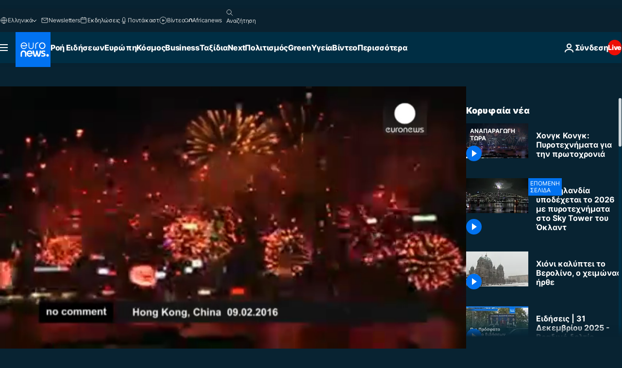

--- FILE ---
content_type: text/html; charset=UTF-8
request_url: https://gr.euronews.com/video/2016/02/10/fireworks-to-ring-in-the-year-of-the-monkey-in-hong-kong
body_size: 444728
content:

<!DOCTYPE html>
<html lang="el">
<head>
  <meta charset="UTF-8">
            <title>Βίντεο. Χονγκ Κονγκ: Πυροτεχνήματα για την πρωτοχρονιά | Euronews</title>
<meta name="description" content="Βίντεο. Με φαντασμαγορικό τρόπο και την χρήση πυροτεχνημάτων ολοκληρώθηκαν οι εορταστικές εκδηλώσεις στο Χονγκ Κονγκ για την έλευση της χρονιάς του πιθήκου">
<meta name="robots" content="max-snippet:-1, max-image-preview:large">
<meta name="article:modified_time" content="2016-02-10 12:16:52 +01:00">
<meta name="article:published_time" content="2016-02-10 12:16:52 +01:00">
<meta name="article:tag" content="Χονγκ Κονγκ">
<meta name="article:tag" content="Παραδοσιακές γιορτές">
<meta name="article:tag" content="Κινεζικό νέο έτος">
<meta name="article:theme" content="news">
<meta name="article:section" content="news_news">
<meta name="article:vertical" content="news">
<meta name="video:duration" content="43000">
<meta name="video:tag" content="Χονγκ Κονγκ">
<meta name="video:tag" content="Παραδοσιακές γιορτές">
<meta name="video:tag" content="Κινεζικό νέο έτος">
<meta name="nli:video" content="https://video.euronews.com/mp4/med/EN/NC/SU/gr/160209_NCSU_004A0-144610_K.mp4">
<link rel="canonical" href="https://gr.euronews.com/video/2016/02/10/fireworks-to-ring-in-the-year-of-the-monkey-in-hong-kong">
<link rel="alternate" hreflang="en" href="https://www.euronews.com/video/2016/02/10/fireworks-to-ring-in-the-year-of-the-monkey-in-hong-kong">
<link rel="alternate" hreflang="fr" href="https://fr.euronews.com/video/2016/02/10/l-annee-du-singe-celebree-a-hong-kong">
<link rel="alternate" hreflang="de" href="https://de.euronews.com/video/2016/02/10/hong-kong-feuerwerk-laeutet-jahr-des-affen-ein">
<link rel="alternate" hreflang="it" href="https://it.euronews.com/video/2016/02/10/fuochi-d-artificio-per-l-anno-della-scimmia">
<link rel="alternate" hreflang="es" href="https://es.euronews.com/video/2016/02/10/fuegos-artificiales-en-hong-kong-para-celebrar-el-ano-del-mono">
<link rel="alternate" hreflang="pt" href="https://pt.euronews.com/video/2016/02/10/fogo-de-artificio-em-hong-kong">
<link rel="alternate" hreflang="ru" href="https://ru.euronews.com/video/2016/02/10/fireworks-to-ring-in-the-year-of-the-monkey-in-hong-kong">
<link rel="alternate" hreflang="ar" href="https://arabic.euronews.com/video/2016/02/10/fireworks-to-ring-in-the-year-of-the-monkey-in-hong-kong">
<link rel="alternate" hreflang="tr" href="https://tr.euronews.com/video/2016/02/10/maymun-yili-nin-isil-isil-ilk-dakikalari">
<link rel="alternate" hreflang="fa" href="https://parsi.euronews.com/video/2016/02/10/fireworks-to-ring-in-the-year-of-the-monkey-in-hong-kong">
<link rel="alternate" hreflang="el" href="https://gr.euronews.com/video/2016/02/10/fireworks-to-ring-in-the-year-of-the-monkey-in-hong-kong">
<link rel="alternate" hreflang="hu" href="https://hu.euronews.com/video/2016/02/10/tuzijatek-a-majom-eve-tiszteletere">
<link rel="alternate" hreflang="x-default" href="https://www.euronews.com">
<meta property="og:locale" content="el-GR">
<meta property="og:url" content="http://gr.euronews.com/video/2016/02/10/fireworks-to-ring-in-the-year-of-the-monkey-in-hong-kong">
<meta property="og:site_name" content="euronews">
<meta property="og:title" content="Βίντεο. Χονγκ Κονγκ: Πυροτεχνήματα για την πρωτοχρονιά">
<meta property="og:description" content="Βίντεο. Με φαντασμαγορικό τρόπο και την χρήση πυροτεχνημάτων ολοκληρώθηκαν οι εορταστικές εκδηλώσεις στο Χονγκ Κονγκ για την έλευση της χρονιάς του πιθήκου">
<meta property="og:image" content="https://static.euronews.com/articles/323811/1200x675_323811.jpg">
<meta property="og:image:width" content="1200">
<meta property="og:image:height" content="675">
<meta property="og:image:type" content="image/jpeg">
<meta property="og:image:alt" content="&Chi;&omicron;&nu;&gamma;&kappa; &Kappa;&omicron;&nu;&gamma;&kappa;: &Pi;&upsilon;&rho;&omicron;&tau;&epsilon;&chi;&nu;ή&mu;&alpha;&tau;&alpha; &gamma;&iota;&alpha; &tau;&eta;&nu; &pi;&rho;&omega;&tau;&omicron;&chi;&rho;&omicron;&nu;&iota;ά">
<meta property="og:type" content="video">
<meta property="og:locale:alternate" content="en-GB">
<meta property="og:locale:alternate" content="fr-FR">
<meta property="og:locale:alternate" content="de-DE">
<meta property="og:locale:alternate" content="it-IT">
<meta property="og:locale:alternate" content="es-ES">
<meta property="og:locale:alternate" content="pt-PT">
<meta property="og:locale:alternate" content="ru-RU">
<meta property="og:locale:alternate" content="ar-AE">
<meta property="og:locale:alternate" content="tr-TR">
<meta property="og:locale:alternate" content="fa-IR">
<meta property="og:locale:alternate" content="el-GR">
<meta property="og:locale:alternate" content="hu-HU">

<meta name="twitter:site" content="@euronews">
<meta name="twitter:title" content="Βίντεο. Χονγκ Κονγκ: Πυροτεχνήματα για την πρωτοχρονιά">
<meta name="twitter:description" content="Βίντεο. Με φαντασμαγορικό τρόπο και την χρήση πυροτεχνημάτων ολοκληρώθηκαν οι εορταστικές εκδηλώσεις στο Χονγκ Κονγκ για την έλευση της χρονιάς του πιθήκου">
<meta name="twitter:card" content="summary_large_image">
<meta name="twitter:image" content="https://static.euronews.com/articles/323811/1200x675_323811.jpg">
<meta name="twitter:image:alt" content="&Chi;&omicron;&nu;&gamma;&kappa; &Kappa;&omicron;&nu;&gamma;&kappa;: &Pi;&upsilon;&rho;&omicron;&tau;&epsilon;&chi;&nu;ή&mu;&alpha;&tau;&alpha; &gamma;&iota;&alpha; &tau;&eta;&nu; &pi;&rho;&omega;&tau;&omicron;&chi;&rho;&omicron;&nu;&iota;ά">

<meta property="fb:pages" content="293664190752009" />
    
            <link rel="apple-touch-icon" href="/apple-touch-icon.png">
  <link rel="apple-touch-icon" href="/apple-touch-icon-precomposed.png">
  <link rel="apple-touch-icon" sizes="57x57" href="/apple-touch-icon-57x57.png">
  <link rel="apple-touch-icon" sizes="60x60" href="/apple-touch-icon-60x60.png">
  <link rel="apple-touch-icon" sizes="72x72" href="/apple-touch-icon-72x72.png">
  <link rel="apple-touch-icon" sizes="76x76" href="/apple-touch-icon-76x76.png">
  <link rel="apple-touch-icon" sizes="114x114" href="/apple-touch-icon-114x114.png">
  <link rel="apple-touch-icon" sizes="120x120" href="/apple-touch-icon-120x120.png">
  <link rel="apple-touch-icon" sizes="120x120" href="/apple-touch-icon-120x120-precomposed.png">
  <link rel="apple-touch-icon" sizes="144x144" href="/apple-touch-icon-144x144.png">
  <link rel="apple-touch-icon" sizes="152x152" href="/apple-touch-icon-152x152.png">
  <link rel="apple-touch-icon" sizes="152x152" href="/apple-touch-icon-152x152-precomposed.png">
  <link rel="apple-touch-icon" sizes="180x180" href="/apple-touch-icon-180x180.png">
  <link rel="android-icon" sizes="192x192" href="/android-icon-192x192.png">
  <link rel="icon" sizes="16x16" href="/favicon-16x16.png">
  <link rel="icon" sizes="32x32" href="/favicon-32x32.png">
  <link rel="icon" sizes="48x48" href="/favicon.ico">
  <link rel="icon" sizes="96x96" href="/favicon-96x96.png">
  <link rel="icon" sizes="160x160" href="/favicon-160x160.png">
  <link rel="icon" sizes="192x192" href="/favicon-192x192.png">

    <link rel="manifest" href="/manifest.json">
  <meta name="theme-color" content="#ffffff">

  <link rel="home" href="/" title="homepage">


          <script type="application/ld+json">{
    "@context": "https://schema.org/",
    "@graph": [
        {
            "@type": "VideoObject",
            "contentUrl": "https://video.euronews.com/mp4/med/EN/NC/SU/gr/160209_NCSU_004A0-144610_K.mp4",
            "description": "\u039c\u03b5 \u03c6\u03b1\u03bd\u03c4\u03b1\u03c3\u03bc\u03b1\u03b3\u03bf\u03c1\u03b9\u03ba\u03cc \u03c4\u03c1\u03cc\u03c0\u03bf \u03ba\u03b1\u03b9 \u03c4\u03b7\u03bd \u03c7\u03c1\u03ae\u03c3\u03b7 \u03c0\u03c5\u03c1\u03bf\u03c4\u03b5\u03c7\u03bd\u03b7\u03bc\u03ac\u03c4\u03c9\u03bd \u03bf\u03bb\u03bf\u03ba\u03bb\u03b7\u03c1\u03ce\u03b8\u03b7\u03ba\u03b1\u03bd \u03bf\u03b9 \u03b5\u03bf\u03c1\u03c4\u03b1\u03c3\u03c4\u03b9\u03ba\u03ad\u03c2 \u03b5\u03ba\u03b4\u03b7\u03bb\u03ce\u03c3\u03b5\u03b9\u03c2 \u03c3\u03c4\u03bf \u03a7\u03bf\u03bd\u03b3\u03ba \u039a\u03bf\u03bd\u03b3\u03ba \u03b3\u03b9\u03b1 \u03c4\u03b7\u03bd \u03ad\u03bb\u03b5\u03c5\u03c3\u03b7 \u03c4\u03b7\u03c2 \u03c7\u03c1\u03bf\u03bd\u03b9\u03ac\u03c2 \u03c4\u03bf\u03c5 \u03c0\u03b9\u03b8\u03ae\u03ba\u03bf\u03c5",
            "duration": "PT43S",
            "embedUrl": "https://gr.euronews.com/embed/323811",
            "height": 243,
            "name": "\u03a7\u03bf\u03bd\u03b3\u03ba \u039a\u03bf\u03bd\u03b3\u03ba: \u03a0\u03c5\u03c1\u03bf\u03c4\u03b5\u03c7\u03bd\u03ae\u03bc\u03b1\u03c4\u03b1 \u03b3\u03b9\u03b1 \u03c4\u03b7\u03bd \u03c0\u03c1\u03c9\u03c4\u03bf\u03c7\u03c1\u03bf\u03bd\u03b9\u03ac",
            "thumbnailUrl": "https://static.euronews.com/articles/323811/432x243_323811.jpg",
            "uploadDate": "2016-02-10T12:16:52+01:00",
            "videoQuality": "md",
            "width": 432,
            "inLanguage": "el-GR",
            "publisher": {
                "@type": "Organization",
                "name": "Euronews",
                "legalName": "Euronews",
                "url": "https://gr.euronews.com/",
                "logo": {
                    "@type": "ImageObject",
                    "url": "https://static.euronews.com/website/images/euronews-logo-main-blue-403x60.png",
                    "width": 403,
                    "height": 60
                },
                "sameAs": [
                    "https://www.facebook.com/gr.euronews",
                    "https://twitter.com/euronewsgr",
                    "https://flipboard.com/@euronews2018",
                    "https://www.instagram.com/euronews_greek/",
                    "https://www.linkedin.com/company/euronews"
                ]
            }
        },
        {
            "@type": "WebSite",
            "name": "Euronews.com",
            "url": "https://gr.euronews.com/",
            "potentialAction": {
                "@type": "SearchAction",
                "target": "https://gr.euronews.com/search?query={search_term_string}",
                "query-input": "required name=search_term_string"
            },
            "sameAs": [
                "https://www.facebook.com/gr.euronews",
                "https://twitter.com/euronewsgr",
                "https://flipboard.com/@euronews2018",
                "https://www.instagram.com/euronews_greek/",
                "https://www.linkedin.com/company/euronews"
            ]
        }
    ]
}</script>
      
    <meta name="application-name" content="euronews.com">

            <meta name="viewport" content="width=device-width, minimum-scale=1, initial-scale=1">

  
                <meta name="dfp-data" content="{&quot;rootId&quot;:&quot;6458&quot;,&quot;adUnit&quot;:&quot;&quot;,&quot;keyValues&quot;:[],&quot;level1&quot;:&quot;euronews_new&quot;,&quot;lazyLoadingOffset&quot;:300,&quot;hasSwipe&quot;:false,&quot;disabledAdSlots&quot;:[]}">

            <meta name="adobe-analytics-data" content="{&quot;site&quot;:{&quot;platform&quot;:&quot;&quot;,&quot;language&quot;:&quot;el&quot;,&quot;primarylanguage&quot;:&quot;&quot;,&quot;secondarylanguage&quot;:&quot;&quot;,&quot;environment&quot;:&quot;prod&quot;,&quot;brand&quot;:&quot;euronews&quot;,&quot;servicetype&quot;:&quot;web&quot;,&quot;version&quot;:&quot;14.25.1&quot;},&quot;page&quot;:{&quot;pagename&quot;:&quot;euronews.news.news.nocomment.323811.fireworks-to-ring-in-the-year-of-the-monkey-in-hong-kong&quot;,&quot;pagehasad&quot;:&quot;&quot;,&quot;pagenumads&quot;:&quot;&quot;,&quot;sitesection&quot;:&quot;&quot;,&quot;sitesubsection1&quot;:&quot;&quot;,&quot;sitesubsection2&quot;:&quot;&quot;,&quot;pagetype&quot;:&quot;vod&quot;,&quot;pageurl&quot;:&quot;gr.euronews.com\/video\/2016\/02\/10\/fireworks-to-ring-in-the-year-of-the-monkey-in-hong-kong&quot;,&quot;pagedownloadtime&quot;:&quot;&quot;,&quot;vertical&quot;:&quot;news&quot;,&quot;theme&quot;:&quot;news&quot;,&quot;program&quot;:&quot;nocomment&quot;,&quot;contenttype&quot;:&quot;stream&quot;,&quot;menustatus&quot;:&quot;&quot;,&quot;pagereload&quot;:&quot;&quot;,&quot;pagedisplaybreakpoint&quot;:&quot;&quot;,&quot;displaybreakingnewsbar&quot;:&quot;none&quot;,&quot;swipe&quot;:&quot;none&quot;,&quot;urlpath&quot;:&quot;gr.euronews.com\/video\/2016\/02\/10\/fireworks-to-ring-in-the-year-of-the-monkey-in-hong-kong&quot;},&quot;search&quot;:{&quot;keyword&quot;:&quot;&quot;,&quot;searchresult&quot;:&quot;&quot;},&quot;uv&quot;:{&quot;uvid&quot;:&quot;&quot;,&quot;logged&quot;:&quot;&quot;,&quot;isbot&quot;:&quot;&quot;},&quot;article&quot;:{&quot;eventid&quot;:&quot;323811&quot;,&quot;storyid&quot;:&quot;2645163&quot;,&quot;updatedate&quot;:&quot;10\/02\/2016&quot;,&quot;title&quot;:&quot;χονγκ κονγκ: πυροτεχνήματα για την πρωτοχρονιά&quot;,&quot;format&quot;:&quot;video&quot;,&quot;nbdayssincepublication&quot;:3612,&quot;articlepromotedtobcs&quot;:&quot;&quot;,&quot;articlepromotedtohp&quot;:&quot;&quot;,&quot;technicaltags&quot;:&quot;video-auto-play&quot;,&quot;contenttaxonomy&quot;:&quot;&#039;pos_equinor&#039;|&#039;pos_facebook&#039;|&#039;pos_pmi&#039;|&#039;castrol_negative_uk&#039;|&#039;neg_audi_list2&#039;|&#039;gs_event_fourth_july&#039;|&#039;gs_event_newyear&#039;|&#039;gs_event_summer_fun&#039;|&#039;neg_facebook_2021&#039;|&#039;gs_event_blackfriday&#039;|&#039;gs_travel_misc&#039;|&#039;gs_travel&#039;|&#039;gs_event_cny&#039;|&#039;gv_safe&#039;&quot;,&quot;gallerynumber&quot;:&quot;none&quot;,&quot;hasvuukle&quot;:true,&quot;program&quot;:&quot;No Comment&quot;,&quot;tags&quot;:&quot;Χονγκ Κονγκ,Παραδοσιακές γιορτές,Κινεζικό νέο έτος&quot;},&quot;login&quot;:{&quot;subscriptiontype&quot;:&quot;other&quot;,&quot;dailynl&quot;:&quot;none&quot;},&quot;video&quot;:{&quot;videoid&quot;:&quot;323811&quot;,&quot;youtubevideoid&quot;:&quot;none&quot;,&quot;dailymotionvideoid&quot;:&quot;none&quot;,&quot;housenumbervidid&quot;:&quot;160209_NCSU_004A0&quot;,&quot;name&quot;:&quot;fireworks-to-ring-in-the-year-of-the-monkey-in-hong-kong&quot;,&quot;publicationdate&quot;:&quot;10\/02\/2016&quot;,&quot;type&quot;:&quot;vod&quot;,&quot;duration&quot;:43,&quot;isinplaylist&quot;:&quot;none&quot;,&quot;playlistname&quot;:&quot;none&quot;,&quot;haspreview&quot;:&quot;none&quot;,&quot;viewmode&quot;:&quot;none&quot;,&quot;playername&quot;:&quot;jwplayer&quot;,&quot;playlistnumitems&quot;:&quot;none&quot;,&quot;playlistposition&quot;:&quot;none&quot;,&quot;soundstatus&quot;:&quot;none&quot;},&quot;component&quot;:{&quot;name&quot;:&quot;&quot;,&quot;type&quot;:&quot;&quot;,&quot;action&quot;:&quot;&quot;,&quot;pagename&quot;:&quot;&quot;,&quot;actiondetail&quot;:&quot;&quot;},&quot;newsletter&quot;:{&quot;name&quot;:&quot;&quot;,&quot;location&quot;:&quot;&quot;},&quot;cm&quot;:{&quot;ssf&quot;:&quot;1&quot;},&quot;thirdPartiesDisabled&quot;:[],&quot;sendDate&quot;:null}">
  
    <meta name="app-contexts" content="[&quot;main&quot;,&quot;playlist&quot;]">

            <link rel="preload" as="style" href="/build/e8adee9e31142999d8f5-reduce-cls.css">
    <link rel="preload" as="style" href="/build/e8d211d00a7abcc08f59-common.css">
    <link rel="preload" as="style" href="/build/2704ee1d94cf0ae161ea-trumps.css">
    <link rel="preload" as="style" href="/build/1e29222cf9b97f50ec61-header.css">
              <link rel="preload" as="script" href="https://securepubads.g.doubleclick.net/tag/js/gpt.js" />
      

    <link rel="preload" as="style" href="/build/3b36e25edf20f5838d86-video_css.css">
                    <link rel="preload" as="image" imagesrcset="https://static.euronews.com/articles/323811/320x180_323811.jpg 320w, https://static.euronews.com/articles/323811/480x270_323811.jpg 480w, https://static.euronews.com/articles/323811/820x468_323811.jpg 820w, https://static.euronews.com/articles/323811/1024x576_323811.jpg 1024w, https://static.euronews.com/articles/323811/1366x768_323811.jpg 1366w, https://static.euronews.com/articles/323811/1536x864_323811.jpg 1536w, https://static.euronews.com/articles/323811/1920x1080_323811.jpg 1920w" imagesizes="100vw">
    
      <style>
    #accessibility-bar,#c-burger-button-checkbox,#c-language-switcher-list-open,.c-breaking-news,.c-language-switcher__list,.c-search-form__loader, .o-site-hr__second-level__dropdown,.o-site-hr__second-level__dropdown-mask,.o-site-hr__sidebar,.o-site-hr__sidebar-mask{display:none}
    .c-bar-now .c-tags-list,.c-bar-now__container,.c-navigation-bar,.c-navigation-bar__wrappable-list,.c-search-form.c-search-engine,.o-site-hr__first-level__container,.o-site-hr__second-level__container,.o-site-hr__second-level__links,.o-site-hr__second-level__burger-logo,.c-burger-button{display:flex}

    @supports (content-visibility: hidden) {
      .o-site-hr__second-level__dropdown,.o-site-hr__sidebar {
        display: flex;
        content-visibility: hidden;
      }
    }
  </style>

  <link rel="stylesheet" href="/build/e8adee9e31142999d8f5-reduce-cls.css">
  <link rel="stylesheet" href="/build/e8d211d00a7abcc08f59-common.css">
  <link rel="stylesheet" href="/build/1e29222cf9b97f50ec61-header.css">
  <link rel="stylesheet" href="/build/3b36e25edf20f5838d86-video_css.css">
  <link rel="stylesheet" href="/build/2704ee1d94cf0ae161ea-trumps.css">

        <style>@font-face{font-family: "Arial size-adjust";font-style: normal;font-weight: 400;font-display: swap;src: local("Arial");size-adjust: 102.5%;}body{font-family: 'Arial size-adjust', Arial, sans-serif;}</style>

    
          <link rel="stylesheet" href="/build/0a99ec3795784c5a8509-fonts.css" media="print" onload="this.media=&#039;all&#039;">
          
          <link rel="stylesheet" href="/build/2a20294bac8bad113d71-font_greek.css" media="print" onload="this.media=&#039;all&#039;">
  
  
              <link rel="preconnect" href="https://static.euronews.com">
      <link rel="preconnect" href="https://api.privacy-center.org">
      <link rel="preconnect" href="https://sdk.privacy-center.org">
      <link rel="preconnect" href="https://www.googletagservices.com">
      <link rel="preconnect" href="https://pagead2.googlesyndication.com">
              <link rel="dns-prefetch" href="//scripts.opti-digital.com">
                  <link rel="dns-prefetch" href="https://connect.facebook.net">
                  <link rel="dns-prefetch" href="https://ping.chartbeat.net">
        <link rel="dns-prefetch" href="https://static.chartbeat.com">
        
    <script>
  window.euronewsEnvs = JSON.parse('{"PUBLIC_GIGYA_API_KEY":"4_G3z5aGNUymdcrkV9z9qOAg","PUBLIC_INSIDER_PARTNER_NAME":"euronewsfr","PUBLIC_INSIDER_PARTNER_ID":"10008155","PUBLIC_APP_ENV":"prod","PUBLIC_URLS_BASE":"euronews.com"}');
</script>


  <script> performance.mark('enw-first-script'); </script>
            <script id="euronews-initial-server-data">
                              window.getInitialServerData = () => ({"context":{"website":"euronews","pageType":"video","servicetype":"web","features":["euronewsUUIDManager","userNavigationActivity","didomi","googleGpt","advertisingOptiDigital","wallpaper","DVTargetingSignalsManager","bombora","insider","scrollRestore","adobe","iaDisclaimerReporting","linkObfuscator"],"featureFlipping":{"fast":{"adobe":{"languages":{"en":true,"fr":true,"de":true,"it":true,"es":true,"pt":true,"tr":true,"pl":true,"ru":true,"ar":true,"fa":true,"el":true,"hu":true},"thirdpart":true,"description":"Analytics tracking"},"adobeAudienceManager":{"languages":{"en":true,"fr":true,"de":true,"it":true,"es":true,"pt":true,"tr":true,"pl":true,"ru":true,"ar":true,"fa":true,"el":true,"hu":true},"thirdpart":true,"description":"_"},"adsAutorefresh":{"languages":{"en":false,"ar":false,"de":false,"el":false,"es":false,"fa":false,"fr":false,"hu":false,"it":false,"pt":false,"ru":false,"tr":false,"pl":false},"thirdpart":false,"description":"Permet un autorefresh auto des pubs toutes les X secondes"},"adsLazyloading":{"languages":{"en":true,"fr":true,"de":true,"it":true,"es":true,"pt":true,"tr":true,"pl":true,"ru":true,"ar":true,"fa":true,"el":true,"hu":true},"thirdpart":false,"description":"Permet d\u2019afficher les pubs au fur \u00e0 mesure du scroll d\u2019un utilisateur sur nos pages, ce qui permet d\u2019acc\u00e9l\u00e9rer le chargement du haut de page"},"advertising":{"languages":{"en":false,"fr":false,"de":false,"it":false,"es":false,"pt":false,"tr":false,"pl":false,"ru":false,"ar":false,"fa":false,"el":false,"hu":false},"thirdpart":false,"description":"to enable new advertising core (while double run, we use old advertising when this key is off)"},"advertisingOptiDigital":{"languages":{"en":true,"fr":true,"de":true,"it":true,"es":true,"pt":true,"tr":true,"pl":true,"ru":true,"ar":true,"fa":true,"el":true,"hu":true},"thirdpart":true,"description":"New Advertising management with OptiDigital"},"advertisingSingleRequestMode":{"languages":{"en":false,"ar":false,"de":false,"el":false,"es":false,"fa":false,"fr":false,"hu":false,"it":false,"pt":false,"ru":false,"tr":false,"pl":false},"thirdpart":false,"description":"WARNING: WHEN TURNED ON IT MAKES AD REQUEST COUNT EXPLODE AND LEADS TO TERRIBLE IMPRESSION\/REQUEST RATIO\nenable singleRequest mode for new advertising implementation (will do multirequest if disabled)"},"analytics":{"languages":{"en":true,"fr":true,"de":true,"it":true,"es":true,"pt":true,"tr":true,"pl":true,"ru":true,"ar":true,"fa":true,"el":true,"hu":true},"thirdpart":false,"description":"_"},"autorefresh":{"languages":{"en":true,"fr":true,"de":true,"it":true,"es":true,"pt":true,"tr":true,"pl":true,"ru":true,"ar":true,"fa":true,"el":true,"hu":true},"thirdpart":false,"description":"_"},"bcovery":{"languages":{"en":false,"ar":false,"de":false,"el":false,"es":false,"fa":false,"fr":false,"hu":false,"it":false,"pt":false,"ru":false,"tr":false,"pl":false},"thirdpart":true,"description":"_"},"bombora":{"languages":{"en":true,"fr":true,"de":true,"it":true,"es":true,"pt":true,"tr":true,"pl":true,"ru":true,"ar":true,"fa":false,"el":true,"hu":true},"thirdpart":true,"description":"_"},"bomboraStandardTag":{"languages":{"en":true,"fr":true,"de":true,"it":true,"es":true,"pt":true,"tr":true,"pl":true,"ru":true,"ar":true,"fa":false,"el":true,"hu":true},"thirdpart":true,"description":"_"},"breakingNewsBanner":{"languages":{"en":true,"fr":true,"de":true,"it":true,"es":true,"pt":true,"tr":true,"pl":true,"ru":true,"ar":true,"fa":true,"el":true,"hu":true},"thirdpart":false,"description":"_"},"caption":{"languages":{"en":true,"fr":true,"de":true,"it":true,"es":true,"pt":true,"tr":true,"pl":true,"ru":true,"ar":true,"fa":true,"el":true,"hu":true},"thirdpart":false,"description":"_"},"chartbeat":{"languages":{"en":true,"fr":true,"de":true,"it":true,"es":true,"pt":true,"tr":true,"pl":true,"ru":true,"ar":true,"fa":true,"el":true,"hu":true},"thirdpart":true,"description":"chartbeat.js is the Javascript code for the standard web tracking"},"chartbeat_mab":{"languages":{"en":true,"fr":true,"de":true,"it":true,"es":true,"pt":true,"tr":true,"pl":true,"ru":true,"ar":true,"fa":true,"el":true,"hu":true},"thirdpart":true,"description":"chartbeat_mab.js is the library for Chartbeat's headline testing functionality"},"connatix":{"languages":{"en":true,"fr":true,"de":true,"it":true,"es":true,"pt":true,"tr":true,"pl":true,"ru":true,"ar":true,"fa":true,"el":true,"hu":true},"thirdpart":true,"description":"_"},"connatixSticky":{"languages":{"en":false,"fr":false,"de":false,"it":false,"es":false,"pt":false,"tr":false,"pl":false,"ru":false,"ar":false,"fa":false,"el":false,"hu":false},"thirdpart":false,"description":"_"},"consentTemplates":{"languages":{"en":false,"fr":false,"de":false,"it":false,"es":false,"pt":false,"tr":false,"pl":false,"ru":false,"ar":false,"fa":false,"el":false,"hu":false},"thirdpart":false,"description":"consent notices (Didomi, ...)"},"dailymotion":{"languages":{"en":true,"fr":true,"de":true,"it":true,"es":true,"pt":true,"tr":true,"pl":true,"ru":true,"ar":true,"fa":false,"el":true,"hu":true},"thirdpart":false,"description":"_"},"datalayerManager":{"languages":{"en":false,"ar":false,"de":false,"el":false,"es":false,"fa":false,"fr":false,"hu":false,"it":false,"pt":false,"ru":false,"tr":false,"pl":false},"thirdpart":false,"description":"_"},"didomi":{"languages":{"en":true,"fr":true,"de":true,"it":true,"es":true,"pt":true,"tr":true,"pl":true,"ru":true,"ar":true,"fa":true,"el":true,"hu":true},"thirdpart":true,"description":null},"doubleVerify":{"languages":{"en":true,"fr":true,"de":true,"it":true,"es":true,"pt":true,"tr":true,"pl":true,"ru":true,"ar":true,"fa":true,"el":true,"hu":true},"thirdpart":true,"description":"_"},"durationMedia":{"languages":{"en":true,"fr":true,"de":true,"it":true,"es":true,"pt":true,"tr":true,"pl":true,"ru":true,"ar":true,"fa":true,"el":true,"hu":true},"thirdpart":true,"description":"_"},"DVTargetingSignalsManager":{"languages":{"en":true,"fr":true,"de":true,"it":true,"es":true,"pt":true,"tr":true,"pl":true,"ru":true,"ar":true,"fa":true,"el":true,"hu":true},"thirdpart":false,"description":"This feature aims to manage DV Targeting Signals.\r\nFor example: retrieving Targeting Signals, updating the advertising Datalayer, and storing DV Contextual Signals to the database."},"euronewsUUIDManager":{"languages":{"en":true,"fr":true,"de":true,"it":true,"es":true,"pt":true,"tr":true,"pl":true,"ru":true,"ar":true,"fa":true,"el":true,"hu":true},"thirdpart":false,"description":"This feature ensures each client has a persistent UUID by retrieving it from IndexedDB or cookies, or generating and storing one if it doesn\u2019t exist. The UUID is used by other features and services for consistent client identification."},"facebook":{"languages":{"en":true,"fr":true,"de":true,"it":true,"es":true,"pt":true,"tr":true,"pl":true,"ru":true,"ar":true,"fa":true,"el":true,"hu":true},"thirdpart":true,"description":null},"football":{"languages":{"en":true,"fr":true,"de":true,"it":true,"es":true,"pt":true,"tr":true,"pl":false,"ru":true,"ar":true,"fa":true,"el":true,"hu":true},"thirdpart":false,"description":"This FF is made to manage FootballLeagueDataHandler service"},"footballLeagueResults":{"languages":{"en":true,"ar":true,"de":true,"el":true,"es":true,"fa":true,"fr":true,"hu":true,"it":true,"pt":true,"ru":true,"tr":true,"pl":false},"thirdpart":false,"description":"This is for the service that manage the display\/management of the widget of football league results that we can find on the home page and other footblall pages"},"gallery":{"languages":{"en":true,"fr":true,"de":true,"it":true,"es":true,"pt":true,"tr":true,"pl":true,"ru":true,"ar":true,"fa":true,"el":true,"hu":true},"thirdpart":false,"description":"Widget Gallery"},"geoBlocking":{"languages":{"en":true,"ar":true,"de":true,"el":true,"es":true,"fa":true,"fr":true,"hu":true,"it":true,"pt":true,"ru":true,"tr":true,"pl":true},"thirdpart":false,"description":"_"},"geoedge":{"languages":{"en":true,"fr":true,"de":true,"it":true,"es":true,"pt":true,"tr":true,"pl":true,"ru":true,"ar":true,"fa":true,"el":true,"hu":true},"thirdpart":true,"description":"_"},"gigya":{"languages":{"en":true,"fr":true,"de":true,"it":true,"es":true,"pt":true,"tr":true,"pl":true,"ru":true,"ar":true,"fa":true,"el":true,"hu":true},"thirdpart":false,"description":"Login Euronews via SAP\/GIGYA"},"global_footer":{"languages":{"en":true,"fr":true,"de":true,"it":true,"es":true,"pt":true,"tr":true,"pl":true,"ru":true,"ar":true,"fa":true,"el":true,"hu":true},"thirdpart":true,"description":null},"googleGpt":{"languages":{"en":true,"fr":true,"de":true,"it":true,"es":true,"pt":true,"tr":true,"pl":true,"ru":true,"ar":true,"fa":true,"el":true,"hu":true},"thirdpart":true,"description":"GPT is mandatory for all the advertisement stack"},"google_analytics":{"languages":{"en":false,"ar":false,"de":false,"el":false,"es":false,"fa":false,"fr":false,"hu":false,"it":false,"pt":false,"ru":false,"tr":false,"pl":false},"thirdpart":true,"description":"_"},"google_gtm":{"languages":{"en":true,"fr":true,"de":true,"it":true,"es":true,"pt":true,"tr":true,"pl":true,"ru":true,"ar":true,"fa":true,"el":true,"hu":true},"thirdpart":true,"description":null},"grafanaFaro":{"languages":{"en":false,"fr":false,"de":false,"it":false,"es":false,"pt":false,"tr":false,"pl":false,"ru":false,"ar":false,"fa":false,"el":false,"hu":false},"thirdpart":false,"description":"_"},"gtag":{"languages":{"en":true,"fr":true,"de":true,"it":true,"es":true,"pt":true,"tr":true,"pl":true,"ru":true,"ar":true,"fa":true,"el":true,"hu":true},"thirdpart":true,"description":"_"},"header_redesign":{"languages":{"en":true,"fr":true,"de":true,"it":true,"es":true,"pt":true,"tr":true,"pl":true,"ru":true,"ar":true,"fa":true,"el":true,"hu":true},"thirdpart":false,"description":"FF qui active l'affichage du Header Redesign"},"home_new_design":{"languages":{"en":false,"fr":false,"de":false,"it":false,"es":false,"pt":false,"tr":false,"pl":false,"ru":false,"ar":false,"fa":false,"el":false,"hu":false},"thirdpart":false,"description":"Home New Design 2025"},"https":{"languages":{"en":true,"fr":true,"de":true,"it":true,"es":true,"pt":true,"tr":true,"pl":true,"ru":true,"ar":true,"fa":true,"el":true,"hu":true},"thirdpart":false,"description":null},"iaDisclaimerReporting":{"languages":{"en":true,"fr":true,"de":true,"it":true,"es":true,"pt":true,"tr":true,"pl":true,"ru":true,"ar":true,"fa":true,"el":true,"hu":true},"thirdpart":false,"description":"Display the IA Disclaimer"},"insider":{"languages":{"en":true,"fr":true,"de":true,"it":true,"es":true,"pt":true,"tr":true,"pl":true,"ru":true,"ar":true,"fa":true,"el":true,"hu":true},"thirdpart":true,"description":"_"},"jobbio":{"languages":{"en":false,"fr":false,"de":false,"it":false,"es":false,"pt":false,"tr":false,"pl":false,"ru":false,"ar":false,"fa":false,"el":false,"hu":false},"thirdpart":true,"description":"_"},"justIn":{"languages":{"en":true,"fr":true,"de":true,"it":true,"es":true,"pt":true,"tr":true,"pl":true,"ru":true,"ar":true,"fa":true,"el":true,"hu":true},"thirdpart":false,"description":"_"},"justInTimeline":{"languages":{"en":true,"fr":true,"de":true,"it":true,"es":true,"pt":true,"tr":true,"pl":true,"ru":true,"ar":true,"fa":true,"el":true,"hu":true},"thirdpart":false,"description":"Justin template new design 2025"},"lazyblock":{"languages":{"en":false,"ar":false,"de":false,"el":false,"es":false,"fa":false,"fr":false,"hu":true,"it":false,"pt":false,"ru":false,"tr":true,"pl":false},"thirdpart":false},"lazyload":{"languages":{"en":true,"fr":true,"de":true,"it":true,"es":true,"pt":true,"tr":true,"pl":true,"ru":true,"ar":true,"fa":true,"el":true,"hu":true},"thirdpart":false,"description":"_"},"leaderboardUnderHeader":{"languages":{"en":true,"ar":true,"de":false,"el":false,"es":false,"fa":true,"fr":false,"hu":false,"it":false,"pt":false,"ru":false,"tr":false,"pl":false},"thirdpart":false,"description":"main leaderboard under header instead of above on article page"},"linkObfuscator":{"languages":{"en":true,"fr":true,"de":true,"it":true,"es":true,"pt":true,"tr":true,"pl":true,"ru":true,"ar":true,"fa":true,"el":true,"hu":true},"thirdpart":false,"description":"This feature aims to obfuscate all links for which the obfuscation is implemented in the Twig template."},"liveramp":{"languages":{"en":true,"fr":true,"de":true,"it":true,"es":true,"pt":true,"tr":true,"pl":true,"ru":true,"ar":true,"fa":true,"el":true,"hu":true},"thirdpart":true,"description":"https:\/\/liveramp.com\/"},"login":{"languages":{"en":true,"fr":true,"de":true,"it":true,"es":true,"pt":true,"tr":true,"pl":true,"ru":true,"ar":true,"fa":true,"el":true,"hu":true},"thirdpart":false,"description":"Allow login for Gigya"},"loginWall":{"languages":{"en":false,"fr":true,"de":false,"it":false,"es":true,"pt":false,"tr":false,"pl":false,"ru":false,"ar":false,"fa":false,"el":false,"hu":false},"thirdpart":false,"description":"_"},"longerCacheStrategy":{"languages":{"en":true,"fr":true,"de":true,"it":true,"es":true,"pt":true,"tr":true,"pl":true,"ru":true,"ar":true,"fa":true,"el":true,"hu":true},"thirdpart":false,"description":"Enable longer cache on various pages (see EW-5784)"},"nativo":{"languages":{"en":true,"fr":true,"de":true,"it":true,"es":true,"pt":true,"tr":true,"pl":true,"ru":true,"ar":true,"fa":true,"el":true,"hu":true},"thirdpart":false,"description":"_"},"new_liveblogging":{"languages":{"en":true,"fr":true,"de":true,"it":true,"es":true,"pt":true,"tr":true,"pl":true,"ru":true,"ar":true,"fa":true,"el":true,"hu":true},"thirdpart":false,"description":"Activate new Arena liveblogging feature (with TypeScript service)"},"nonli":{"languages":{"en":true,"fr":true,"de":true,"it":true,"es":true,"pt":true,"tr":true,"pl":true,"ru":true,"ar":true,"fa":true,"el":true,"hu":true},"thirdpart":true,"description":"This TP replace echobox to publish automatically our articles on social networks"},"outbrain":{"languages":{"en":true,"fr":true,"de":true,"it":true,"es":true,"pt":true,"tr":true,"pl":true,"ru":true,"ar":true,"fa":true,"el":true,"hu":true},"thirdpart":true,"description":"_"},"outbrain_lazyloading":{"languages":{"en":true,"fr":true,"de":true,"it":true,"es":true,"pt":true,"tr":true,"pl":true,"ru":true,"ar":true,"fa":true,"el":true,"hu":true},"thirdpart":true,"description":"_"},"ownpage":{"languages":{"en":true,"ar":true,"de":true,"el":true,"es":true,"fa":true,"fr":true,"hu":true,"it":true,"pt":true,"ru":true,"tr":true,"pl":false},"thirdpart":true,"description":"newsletter"},"pfp-ima":{"languages":{"en":false,"ar":false,"de":false,"el":false,"es":false,"fa":false,"fr":false,"hu":false,"it":false,"pt":false,"ru":false,"tr":false,"pl":false},"thirdpart":false,"description":"_"},"pfpLive":{"languages":{"en":true,"fr":true,"de":true,"it":true,"es":true,"pt":true,"tr":true,"pl":true,"ru":true,"ar":true,"fa":false,"el":true,"hu":true},"thirdpart":false,"description":"_"},"pfpVOD":{"languages":{"en":true,"fr":true,"de":true,"it":true,"es":true,"pt":true,"tr":true,"pl":true,"ru":true,"ar":true,"fa":false,"el":true,"hu":true},"thirdpart":false,"description":"_"},"player_lazyload_click":{"languages":{"en":true,"fr":true,"de":true,"it":true,"es":true,"pt":true,"tr":true,"pl":true,"ru":true,"ar":true,"fa":true,"el":true,"hu":true},"thirdpart":false,"description":null},"scribblelive":{"languages":{"en":true,"ar":true,"de":true,"el":true,"es":true,"fa":true,"fr":true,"hu":true,"it":true,"pt":true,"ru":true,"tr":true,"pl":false},"thirdpart":true},"scrollRestore":{"languages":{"en":true,"fr":true,"de":true,"it":true,"es":true,"pt":true,"tr":true,"pl":true,"ru":true,"ar":true,"fa":true,"el":true,"hu":true},"thirdpart":false,"description":"This feature sets the browser's scrollRestoration property to 'manual', ensuring the scroll position resets to the top of the page upon refresh"},"search":{"languages":{"en":true,"fr":true,"de":true,"it":true,"es":true,"pt":true,"tr":true,"pl":true,"ru":true,"ar":true,"fa":true,"el":true,"hu":true},"thirdpart":false,"description":"_"},"sentry":{"languages":{"en":true,"fr":true,"de":true,"it":true,"es":true,"pt":true,"tr":true,"pl":true,"ru":true,"ar":true,"fa":true,"el":true,"hu":true},"thirdpart":true,"description":"APM - Technical TP"},"socialManager":{"languages":{"en":true,"fr":true,"de":true,"it":true,"es":true,"pt":true,"tr":true,"pl":true,"ru":true,"ar":true,"fa":true,"el":true,"hu":true},"thirdpart":false,"description":"Social manager TS service for social network popup management"},"StickyFloor":{"languages":{"en":true,"fr":true,"de":true,"it":true,"es":true,"pt":true,"tr":true,"pl":true,"ru":true,"ar":true,"fa":true,"el":true,"hu":true},"thirdpart":false,"description":null},"streamAMP":{"languages":{"en":false,"ar":false,"de":false,"el":false,"es":false,"fa":false,"fr":false,"hu":false,"it":false,"pt":false,"ru":false,"tr":false,"pl":false},"thirdpart":true},"style_css_site_header":{"languages":{"en":false,"ar":false,"de":false,"el":false,"es":false,"fa":false,"fr":false,"hu":false,"it":false,"pt":false,"ru":false,"tr":false,"pl":false},"thirdpart":false,"description":"Ex\u00e9cuter le CSS du Site Header dans directement dans <style> dans <head>, et en premier, ind\u00e9pendamment des autres fichiers CSS."},"survey_popup":{"languages":{"en":false,"fr":false,"de":false,"it":false,"es":false,"pt":false,"tr":false,"pl":false,"ru":false,"ar":false,"fa":false,"el":false,"hu":false},"thirdpart":false,"description":null},"swiper":{"languages":{"en":true,"fr":true,"de":true,"it":true,"es":true,"pt":true,"tr":true,"pl":true,"ru":true,"ar":true,"fa":true,"el":true,"hu":true},"thirdpart":false,"description":"_"},"swipe_article":{"languages":{"en":true,"fr":true,"de":true,"it":true,"es":true,"pt":true,"tr":true,"pl":true,"ru":true,"ar":true,"fa":true,"el":true,"hu":true},"thirdpart":false,"description":"_"},"teads":{"languages":{"en":true,"fr":true,"de":true,"it":true,"es":true,"pt":true,"tr":true,"pl":true,"ru":true,"ar":true,"fa":true,"el":true,"hu":true},"thirdpart":true,"description":"Renomm\u00e9e depuis \"teadsCookielessTag\" pour le nouveau script advertising."},"teadsCookielessTag":{"languages":{"en":true,"fr":true,"de":true,"it":true,"es":true,"pt":true,"tr":true,"pl":true,"ru":true,"ar":true,"fa":true,"el":true,"hu":true},"thirdpart":true,"description":"Ancienne cl\u00e9, utilis\u00e9e avec l'ancien script advertising, remplac\u00e9e par \"teads\"."},"telemetry-php":{"languages":{"en":false,"fr":false,"de":false,"it":false,"es":false,"pt":false,"tr":false,"pl":false,"ru":false,"ar":false,"fa":false,"el":false,"hu":false},"thirdpart":false,"description":"D\u00e9sactive l'Open Telemetry -> Grafana\r\nSur le site cot\u00e9 FRONT\/PHP"},"telemetry-ts":{"languages":{"en":false,"fr":false,"de":false,"it":false,"es":false,"pt":false,"tr":false,"pl":false,"ru":false,"ar":false,"fa":false,"el":false,"hu":false},"thirdpart":false,"description":"Grafana openTelemetry for Front TS"},"textToSpeech":{"languages":{"en":true,"fr":true,"de":true,"it":true,"es":true,"pt":true,"tr":true,"pl":true,"ru":true,"ar":true,"fa":true,"el":true,"hu":true},"thirdpart":true,"description":"Solution de synthese vocale convertissant le texte en audio."},"tmpTestNewImageServer":{"languages":{"en":true,"fr":true,"de":true,"it":true,"es":true,"pt":true,"tr":true,"pl":true,"ru":true,"ar":true,"fa":true,"el":true,"hu":true},"thirdpart":false,"description":"this must be temporary! rewrite static.euronews.com article image to images.euronews.com"},"twitter":{"languages":{"en":true,"fr":true,"de":true,"it":true,"es":true,"pt":true,"tr":true,"pl":true,"ru":true,"ar":true,"fa":true,"el":true,"hu":true},"thirdpart":true,"description":"_"},"userNavigationActivity":{"languages":{"en":true,"fr":true,"de":true,"it":true,"es":true,"pt":true,"tr":true,"pl":true,"ru":true,"ar":true,"fa":true,"el":true,"hu":true},"thirdpart":false,"description":"Service that stores user last visited page and last language"},"video":{"languages":{"en":true,"fr":true,"de":true,"it":true,"es":true,"pt":true,"tr":true,"pl":true,"ru":true,"ar":true,"fa":true,"el":true,"hu":true},"thirdpart":false,"description":"Video Player for article pages"},"vuukle":{"languages":{"en":true,"fr":true,"de":true,"it":true,"es":true,"pt":true,"tr":true,"pl":false,"ru":true,"ar":true,"fa":true,"el":true,"hu":true},"thirdpart":true,"description":"_"},"wallpaper":{"languages":{"en":true,"fr":true,"de":true,"it":true,"es":true,"pt":true,"tr":true,"pl":true,"ru":true,"ar":true,"fa":true,"el":true,"hu":true},"thirdpart":false,"description":"_"},"weatherCarousel":{"languages":{"en":true,"fr":true,"de":true,"it":true,"es":true,"pt":true,"tr":true,"pl":true,"ru":true,"ar":true,"fa":true,"el":true,"hu":true},"thirdpart":false,"description":"Service for the carousel on the weather town page"},"weatherSearch":{"languages":{"en":true,"fr":true,"de":true,"it":true,"es":true,"pt":true,"tr":true,"pl":true,"ru":true,"ar":true,"fa":true,"el":true,"hu":true},"thirdpart":false,"description":"_"},"widgets":{"languages":{"en":true,"fr":true,"de":true,"it":true,"es":true,"pt":true,"tr":true,"pl":true,"ru":true,"ar":true,"fa":true,"el":true,"hu":true},"thirdpart":false,"description":"This is for Typescript widget service"},"yieldbird":{"languages":{"en":true,"fr":true,"de":true,"it":true,"es":true,"pt":true,"tr":true,"pl":true,"ru":true,"ar":true,"fa":true,"el":true,"hu":true},"thirdpart":true,"description":"_"},"automatad":{"languages":{"en":true,"ar":true,"de":true,"el":true,"es":true,"fa":true,"fr":true,"hu":true,"it":true,"pt":true,"ru":true,"tr":true,"pl":true},"thirdpart":true,"description":"_"},"DurationMedia":{"languages":{"en":true,"fr":true,"de":true,"it":true,"es":true,"pt":true,"tr":true,"pl":true,"ru":true,"ar":true,"fa":true,"el":true,"hu":true},"thirdpart":true,"description":"_"},"linkedinNext":{"languages":{"en":true,"ar":false,"de":false,"el":false,"es":false,"fa":false,"fr":false,"hu":false,"it":false,"pt":false,"ru":false,"tr":false,"pl":false},"thirdpart":true},"mailmunch":{"languages":{"en":true,"ar":true,"de":true,"el":true,"es":true,"fa":true,"fr":true,"hu":true,"it":true,"pt":true,"ru":true,"tr":true,"pl":false},"thirdpart":true},"popup_message_all_website":{"languages":{"en":false,"ar":false,"de":false,"el":false,"es":false,"fa":false,"fr":false,"hu":false,"it":false,"pt":false,"ru":false,"tr":false,"pl":false},"thirdpart":false},"popup_message_live":{"languages":{"en":false,"ar":false,"de":false,"el":false,"es":false,"fa":false,"fr":false,"hu":false,"it":false,"pt":false,"ru":false,"tr":false,"pl":false},"thirdpart":false},"video_autoplay":{"languages":{"en":true,"fr":true,"de":true,"it":true,"es":true,"pt":true,"tr":true,"pl":true,"ru":true,"ar":true,"fa":true,"el":true,"hu":true},"thirdpart":false,"description":null}},"slow":{"adobe":{"languages":{"en":true,"fr":true,"de":true,"it":true,"es":true,"pt":true,"tr":true,"pl":true,"ru":true,"ar":true,"fa":true,"el":true,"hu":true},"thirdpart":true,"description":"Analytics tracking"},"adobeAudienceManager":{"languages":{"en":true,"fr":true,"de":true,"it":true,"es":true,"pt":true,"tr":true,"pl":true,"ru":true,"ar":true,"fa":true,"el":true,"hu":true},"thirdpart":true,"description":"_"},"adsAutorefresh":{"languages":{"en":false,"ar":false,"de":false,"el":false,"es":false,"fa":false,"fr":false,"hu":false,"it":false,"pt":false,"ru":false,"tr":false,"pl":false},"thirdpart":false,"description":"Permet un autorefresh auto des pubs toutes les X secondes"},"adsLazyloading":{"languages":{"en":true,"fr":true,"de":true,"it":true,"es":true,"pt":true,"tr":true,"pl":true,"ru":true,"ar":true,"fa":true,"el":true,"hu":true},"thirdpart":false,"description":"Permet d\u2019afficher les pubs au fur \u00e0 mesure du scroll d\u2019un utilisateur sur nos pages, ce qui permet d\u2019acc\u00e9l\u00e9rer le chargement du haut de page"},"advertising":{"languages":{"en":false,"fr":false,"de":false,"it":false,"es":false,"pt":false,"tr":false,"pl":false,"ru":false,"ar":false,"fa":false,"el":false,"hu":false},"thirdpart":false,"description":"to enable new advertising core (while double run, we use old advertising when this key is off)"},"advertisingOptiDigital":{"languages":{"en":true,"fr":true,"de":true,"it":true,"es":true,"pt":true,"tr":true,"pl":true,"ru":true,"ar":true,"fa":true,"el":true,"hu":true},"thirdpart":true,"description":"New Advertising management with OptiDigital"},"advertisingSingleRequestMode":{"languages":{"en":false,"ar":false,"de":false,"el":false,"es":false,"fa":false,"fr":false,"hu":false,"it":false,"pt":false,"ru":false,"tr":false,"pl":false},"thirdpart":false,"description":"WARNING: WHEN TURNED ON IT MAKES AD REQUEST COUNT EXPLODE AND LEADS TO TERRIBLE IMPRESSION\/REQUEST RATIO\nenable singleRequest mode for new advertising implementation (will do multirequest if disabled)"},"analytics":{"languages":{"en":true,"fr":true,"de":true,"it":true,"es":true,"pt":true,"tr":true,"pl":true,"ru":true,"ar":true,"fa":true,"el":true,"hu":true},"thirdpart":false,"description":"_"},"autorefresh":{"languages":{"en":true,"fr":true,"de":true,"it":true,"es":true,"pt":true,"tr":true,"pl":true,"ru":true,"ar":true,"fa":true,"el":true,"hu":true},"thirdpart":false,"description":"_"},"bcovery":{"languages":{"en":false,"ar":false,"de":false,"el":false,"es":false,"fa":false,"fr":false,"hu":false,"it":false,"pt":false,"ru":false,"tr":false,"pl":false},"thirdpart":true,"description":"_"},"bombora":{"languages":{"en":true,"fr":true,"de":true,"it":true,"es":true,"pt":true,"tr":true,"pl":true,"ru":true,"ar":true,"fa":false,"el":true,"hu":true},"thirdpart":true,"description":"_"},"bomboraStandardTag":{"languages":{"en":true,"fr":true,"de":true,"it":true,"es":true,"pt":true,"tr":true,"pl":true,"ru":true,"ar":true,"fa":false,"el":true,"hu":true},"thirdpart":true,"description":"_"},"breakingNewsBanner":{"languages":{"en":true,"fr":true,"de":true,"it":true,"es":true,"pt":true,"tr":true,"pl":true,"ru":true,"ar":true,"fa":true,"el":true,"hu":true},"thirdpart":false,"description":"_"},"caption":{"languages":{"en":true,"fr":true,"de":true,"it":true,"es":true,"pt":true,"tr":true,"pl":true,"ru":true,"ar":true,"fa":true,"el":true,"hu":true},"thirdpart":false,"description":"_"},"chartbeat":{"languages":{"en":true,"fr":true,"de":true,"it":true,"es":true,"pt":true,"tr":true,"pl":true,"ru":true,"ar":true,"fa":true,"el":true,"hu":true},"thirdpart":true,"description":"chartbeat.js is the Javascript code for the standard web tracking"},"chartbeat_mab":{"languages":{"en":true,"fr":true,"de":true,"it":true,"es":true,"pt":true,"tr":true,"pl":true,"ru":true,"ar":true,"fa":true,"el":true,"hu":true},"thirdpart":true,"description":"chartbeat_mab.js is the library for Chartbeat's headline testing functionality"},"connatix":{"languages":{"en":true,"fr":true,"de":true,"it":true,"es":true,"pt":true,"tr":true,"pl":true,"ru":true,"ar":true,"fa":true,"el":true,"hu":true},"thirdpart":true,"description":"_"},"connatixSticky":{"languages":{"en":false,"fr":false,"de":false,"it":false,"es":false,"pt":false,"tr":false,"pl":false,"ru":false,"ar":false,"fa":false,"el":false,"hu":false},"thirdpart":false,"description":"_"},"consentTemplates":{"languages":{"en":false,"fr":false,"de":false,"it":false,"es":false,"pt":false,"tr":false,"pl":false,"ru":false,"ar":false,"fa":false,"el":false,"hu":false},"thirdpart":false,"description":"consent notices (Didomi, ...)"},"dailymotion":{"languages":{"en":true,"fr":true,"de":true,"it":true,"es":true,"pt":true,"tr":true,"pl":true,"ru":true,"ar":true,"fa":false,"el":true,"hu":true},"thirdpart":false,"description":"_"},"datalayerManager":{"languages":{"en":false,"ar":false,"de":false,"el":false,"es":false,"fa":false,"fr":false,"hu":false,"it":false,"pt":false,"ru":false,"tr":false,"pl":false},"thirdpart":false,"description":"_"},"didomi":{"languages":{"en":true,"fr":true,"de":true,"it":true,"es":true,"pt":true,"tr":true,"pl":true,"ru":true,"ar":true,"fa":true,"el":true,"hu":true},"thirdpart":true,"description":null},"doubleVerify":{"languages":{"en":true,"fr":true,"de":true,"it":true,"es":true,"pt":true,"tr":true,"pl":true,"ru":true,"ar":true,"fa":true,"el":true,"hu":true},"thirdpart":true,"description":"_"},"durationMedia":{"languages":{"en":true,"fr":true,"de":true,"it":true,"es":true,"pt":true,"tr":true,"pl":true,"ru":true,"ar":true,"fa":true,"el":true,"hu":true},"thirdpart":true,"description":"_"},"DVTargetingSignalsManager":{"languages":{"en":true,"fr":true,"de":true,"it":true,"es":true,"pt":true,"tr":true,"pl":true,"ru":true,"ar":true,"fa":true,"el":true,"hu":true},"thirdpart":false,"description":"This feature aims to manage DV Targeting Signals.\r\nFor example: retrieving Targeting Signals, updating the advertising Datalayer, and storing DV Contextual Signals to the database."},"euronewsUUIDManager":{"languages":{"en":true,"fr":true,"de":true,"it":true,"es":true,"pt":true,"tr":true,"pl":true,"ru":true,"ar":true,"fa":true,"el":true,"hu":true},"thirdpart":false,"description":"This feature ensures each client has a persistent UUID by retrieving it from IndexedDB or cookies, or generating and storing one if it doesn\u2019t exist. The UUID is used by other features and services for consistent client identification."},"facebook":{"languages":{"en":true,"fr":true,"de":true,"it":true,"es":true,"pt":true,"tr":true,"pl":true,"ru":true,"ar":true,"fa":true,"el":true,"hu":true},"thirdpart":true,"description":null},"football":{"languages":{"en":true,"fr":true,"de":true,"it":true,"es":true,"pt":true,"tr":true,"pl":false,"ru":true,"ar":true,"fa":true,"el":true,"hu":true},"thirdpart":false,"description":"This FF is made to manage FootballLeagueDataHandler service"},"footballLeagueResults":{"languages":{"en":true,"ar":true,"de":true,"el":true,"es":true,"fa":true,"fr":true,"hu":true,"it":true,"pt":true,"ru":true,"tr":true,"pl":false},"thirdpart":false,"description":"This is for the service that manage the display\/management of the widget of football league results that we can find on the home page and other footblall pages"},"gallery":{"languages":{"en":true,"fr":true,"de":true,"it":true,"es":true,"pt":true,"tr":true,"pl":true,"ru":true,"ar":true,"fa":true,"el":true,"hu":true},"thirdpart":false,"description":"Widget Gallery"},"geoBlocking":{"languages":{"en":true,"ar":true,"de":true,"el":true,"es":true,"fa":true,"fr":true,"hu":true,"it":true,"pt":true,"ru":true,"tr":true,"pl":true},"thirdpart":false,"description":"_"},"geoedge":{"languages":{"en":true,"fr":true,"de":true,"it":true,"es":true,"pt":true,"tr":true,"pl":true,"ru":true,"ar":true,"fa":true,"el":true,"hu":true},"thirdpart":true,"description":"_"},"gigya":{"languages":{"en":true,"fr":true,"de":true,"it":true,"es":true,"pt":true,"tr":true,"pl":true,"ru":true,"ar":true,"fa":true,"el":true,"hu":true},"thirdpart":false,"description":"Login Euronews via SAP\/GIGYA"},"global_footer":{"languages":{"en":true,"fr":true,"de":true,"it":true,"es":true,"pt":true,"tr":true,"pl":true,"ru":true,"ar":true,"fa":true,"el":true,"hu":true},"thirdpart":true,"description":null},"googleGpt":{"languages":{"en":true,"fr":true,"de":true,"it":true,"es":true,"pt":true,"tr":true,"pl":true,"ru":true,"ar":true,"fa":true,"el":true,"hu":true},"thirdpart":true,"description":"GPT is mandatory for all the advertisement stack"},"google_analytics":{"languages":{"en":false,"ar":false,"de":false,"el":false,"es":false,"fa":false,"fr":false,"hu":false,"it":false,"pt":false,"ru":false,"tr":false,"pl":false},"thirdpart":true,"description":"_"},"google_gtm":{"languages":{"en":true,"fr":true,"de":true,"it":true,"es":true,"pt":true,"tr":true,"pl":true,"ru":true,"ar":true,"fa":true,"el":true,"hu":true},"thirdpart":true,"description":null},"grafanaFaro":{"languages":{"en":false,"fr":false,"de":false,"it":false,"es":false,"pt":false,"tr":false,"pl":false,"ru":false,"ar":false,"fa":false,"el":false,"hu":false},"thirdpart":false,"description":"_"},"gtag":{"languages":{"en":true,"fr":true,"de":true,"it":true,"es":true,"pt":true,"tr":true,"pl":true,"ru":true,"ar":true,"fa":true,"el":true,"hu":true},"thirdpart":true,"description":"_"},"header_redesign":{"languages":{"en":true,"fr":true,"de":true,"it":true,"es":true,"pt":true,"tr":true,"pl":true,"ru":true,"ar":true,"fa":true,"el":true,"hu":true},"thirdpart":false,"description":"FF qui active l'affichage du Header Redesign"},"home_new_design":{"languages":{"en":false,"fr":false,"de":false,"it":false,"es":false,"pt":false,"tr":false,"pl":false,"ru":false,"ar":false,"fa":false,"el":false,"hu":false},"thirdpart":false,"description":"Home New Design 2025"},"https":{"languages":{"en":true,"fr":true,"de":true,"it":true,"es":true,"pt":true,"tr":true,"pl":true,"ru":true,"ar":true,"fa":true,"el":true,"hu":true},"thirdpart":false,"description":null},"iaDisclaimerReporting":{"languages":{"en":true,"fr":true,"de":true,"it":true,"es":true,"pt":true,"tr":true,"pl":true,"ru":true,"ar":true,"fa":true,"el":true,"hu":true},"thirdpart":false,"description":"Display the IA Disclaimer"},"insider":{"languages":{"en":true,"fr":true,"de":true,"it":true,"es":true,"pt":true,"tr":true,"pl":true,"ru":true,"ar":true,"fa":true,"el":true,"hu":true},"thirdpart":true,"description":"_"},"jobbio":{"languages":{"en":false,"fr":false,"de":false,"it":false,"es":false,"pt":false,"tr":false,"pl":false,"ru":false,"ar":false,"fa":false,"el":false,"hu":false},"thirdpart":true,"description":"_"},"justIn":{"languages":{"en":true,"fr":true,"de":true,"it":true,"es":true,"pt":true,"tr":true,"pl":true,"ru":true,"ar":true,"fa":true,"el":true,"hu":true},"thirdpart":false,"description":"_"},"justInTimeline":{"languages":{"en":true,"fr":true,"de":true,"it":true,"es":true,"pt":true,"tr":true,"pl":true,"ru":true,"ar":true,"fa":true,"el":true,"hu":true},"thirdpart":false,"description":"Justin template new design 2025"},"lazyblock":{"languages":{"en":false,"ar":false,"de":false,"el":false,"es":false,"fa":false,"fr":false,"hu":true,"it":false,"pt":false,"ru":false,"tr":true,"pl":false},"thirdpart":false},"lazyload":{"languages":{"en":true,"fr":true,"de":true,"it":true,"es":true,"pt":true,"tr":true,"pl":true,"ru":true,"ar":true,"fa":true,"el":true,"hu":true},"thirdpart":false,"description":"_"},"leaderboardUnderHeader":{"languages":{"en":true,"ar":true,"de":false,"el":false,"es":false,"fa":true,"fr":false,"hu":false,"it":false,"pt":false,"ru":false,"tr":false,"pl":false},"thirdpart":false,"description":"main leaderboard under header instead of above on article page"},"linkObfuscator":{"languages":{"en":true,"fr":true,"de":true,"it":true,"es":true,"pt":true,"tr":true,"pl":true,"ru":true,"ar":true,"fa":true,"el":true,"hu":true},"thirdpart":false,"description":"This feature aims to obfuscate all links for which the obfuscation is implemented in the Twig template."},"liveramp":{"languages":{"en":true,"fr":true,"de":true,"it":true,"es":true,"pt":true,"tr":true,"pl":true,"ru":true,"ar":true,"fa":true,"el":true,"hu":true},"thirdpart":true,"description":"https:\/\/liveramp.com\/"},"login":{"languages":{"en":true,"fr":true,"de":true,"it":true,"es":true,"pt":true,"tr":true,"pl":true,"ru":true,"ar":true,"fa":true,"el":true,"hu":true},"thirdpart":false,"description":"Allow login for Gigya"},"loginWall":{"languages":{"en":false,"fr":true,"de":false,"it":false,"es":true,"pt":false,"tr":false,"pl":false,"ru":false,"ar":false,"fa":false,"el":false,"hu":false},"thirdpart":false,"description":"_"},"longerCacheStrategy":{"languages":{"en":true,"fr":true,"de":true,"it":true,"es":true,"pt":true,"tr":true,"pl":true,"ru":true,"ar":true,"fa":true,"el":true,"hu":true},"thirdpart":false,"description":"Enable longer cache on various pages (see EW-5784)"},"nativo":{"languages":{"en":true,"fr":true,"de":true,"it":true,"es":true,"pt":true,"tr":true,"pl":true,"ru":true,"ar":true,"fa":true,"el":true,"hu":true},"thirdpart":false,"description":"_"},"new_liveblogging":{"languages":{"en":true,"fr":true,"de":true,"it":true,"es":true,"pt":true,"tr":true,"pl":true,"ru":true,"ar":true,"fa":true,"el":true,"hu":true},"thirdpart":false,"description":"Activate new Arena liveblogging feature (with TypeScript service)"},"nonli":{"languages":{"en":true,"fr":true,"de":true,"it":true,"es":true,"pt":true,"tr":true,"pl":true,"ru":true,"ar":true,"fa":true,"el":true,"hu":true},"thirdpart":true,"description":"This TP replace echobox to publish automatically our articles on social networks"},"outbrain":{"languages":{"en":true,"fr":true,"de":true,"it":true,"es":true,"pt":true,"tr":true,"pl":true,"ru":true,"ar":true,"fa":true,"el":true,"hu":true},"thirdpart":true,"description":"_"},"outbrain_lazyloading":{"languages":{"en":true,"fr":true,"de":true,"it":true,"es":true,"pt":true,"tr":true,"pl":true,"ru":true,"ar":true,"fa":true,"el":true,"hu":true},"thirdpart":true,"description":"_"},"ownpage":{"languages":{"en":true,"ar":true,"de":true,"el":true,"es":true,"fa":true,"fr":true,"hu":true,"it":true,"pt":true,"ru":true,"tr":true,"pl":false},"thirdpart":true,"description":"newsletter"},"pfp-ima":{"languages":{"en":false,"ar":false,"de":false,"el":false,"es":false,"fa":false,"fr":false,"hu":false,"it":false,"pt":false,"ru":false,"tr":false,"pl":false},"thirdpart":false,"description":"_"},"pfpLive":{"languages":{"en":true,"fr":true,"de":true,"it":true,"es":true,"pt":true,"tr":true,"pl":true,"ru":true,"ar":true,"fa":false,"el":true,"hu":true},"thirdpart":false,"description":"_"},"pfpVOD":{"languages":{"en":true,"fr":true,"de":true,"it":true,"es":true,"pt":true,"tr":true,"pl":true,"ru":true,"ar":true,"fa":false,"el":true,"hu":true},"thirdpart":false,"description":"_"},"player_lazyload_click":{"languages":{"en":true,"fr":true,"de":true,"it":true,"es":true,"pt":true,"tr":true,"pl":true,"ru":true,"ar":true,"fa":true,"el":true,"hu":true},"thirdpart":false,"description":null},"scribblelive":{"languages":{"en":true,"ar":true,"de":true,"el":true,"es":true,"fa":true,"fr":true,"hu":true,"it":true,"pt":true,"ru":true,"tr":true,"pl":false},"thirdpart":true},"scrollRestore":{"languages":{"en":true,"fr":true,"de":true,"it":true,"es":true,"pt":true,"tr":true,"pl":true,"ru":true,"ar":true,"fa":true,"el":true,"hu":true},"thirdpart":false,"description":"This feature sets the browser's scrollRestoration property to 'manual', ensuring the scroll position resets to the top of the page upon refresh"},"search":{"languages":{"en":true,"fr":true,"de":true,"it":true,"es":true,"pt":true,"tr":true,"pl":true,"ru":true,"ar":true,"fa":true,"el":true,"hu":true},"thirdpart":false,"description":"_"},"sentry":{"languages":{"en":true,"fr":true,"de":true,"it":true,"es":true,"pt":true,"tr":true,"pl":true,"ru":true,"ar":true,"fa":true,"el":true,"hu":true},"thirdpart":true,"description":"APM - Technical TP"},"socialManager":{"languages":{"en":true,"fr":true,"de":true,"it":true,"es":true,"pt":true,"tr":true,"pl":true,"ru":true,"ar":true,"fa":true,"el":true,"hu":true},"thirdpart":false,"description":"Social manager TS service for social network popup management"},"StickyFloor":{"languages":{"en":true,"fr":true,"de":true,"it":true,"es":true,"pt":true,"tr":true,"pl":true,"ru":true,"ar":true,"fa":true,"el":true,"hu":true},"thirdpart":false,"description":null},"streamAMP":{"languages":{"en":false,"ar":false,"de":false,"el":false,"es":false,"fa":false,"fr":false,"hu":false,"it":false,"pt":false,"ru":false,"tr":false,"pl":false},"thirdpart":true},"style_css_site_header":{"languages":{"en":false,"ar":false,"de":false,"el":false,"es":false,"fa":false,"fr":false,"hu":false,"it":false,"pt":false,"ru":false,"tr":false,"pl":false},"thirdpart":false,"description":"Ex\u00e9cuter le CSS du Site Header dans directement dans <style> dans <head>, et en premier, ind\u00e9pendamment des autres fichiers CSS."},"survey_popup":{"languages":{"en":false,"fr":false,"de":false,"it":false,"es":false,"pt":false,"tr":false,"pl":false,"ru":false,"ar":false,"fa":false,"el":false,"hu":false},"thirdpart":false,"description":null},"swiper":{"languages":{"en":true,"fr":true,"de":true,"it":true,"es":true,"pt":true,"tr":true,"pl":true,"ru":true,"ar":true,"fa":true,"el":true,"hu":true},"thirdpart":false,"description":"_"},"swipe_article":{"languages":{"en":true,"fr":true,"de":true,"it":true,"es":true,"pt":true,"tr":true,"pl":true,"ru":true,"ar":true,"fa":true,"el":true,"hu":true},"thirdpart":false,"description":"_"},"teads":{"languages":{"en":true,"fr":true,"de":true,"it":true,"es":true,"pt":true,"tr":true,"pl":true,"ru":true,"ar":true,"fa":true,"el":true,"hu":true},"thirdpart":true,"description":"Renomm\u00e9e depuis \"teadsCookielessTag\" pour le nouveau script advertising."},"teadsCookielessTag":{"languages":{"en":true,"fr":true,"de":true,"it":true,"es":true,"pt":true,"tr":true,"pl":true,"ru":true,"ar":true,"fa":true,"el":true,"hu":true},"thirdpart":true,"description":"Ancienne cl\u00e9, utilis\u00e9e avec l'ancien script advertising, remplac\u00e9e par \"teads\"."},"telemetry-php":{"languages":{"en":false,"fr":false,"de":false,"it":false,"es":false,"pt":false,"tr":false,"pl":false,"ru":false,"ar":false,"fa":false,"el":false,"hu":false},"thirdpart":false,"description":"D\u00e9sactive l'Open Telemetry -> Grafana\r\nSur le site cot\u00e9 FRONT\/PHP"},"telemetry-ts":{"languages":{"en":false,"fr":false,"de":false,"it":false,"es":false,"pt":false,"tr":false,"pl":false,"ru":false,"ar":false,"fa":false,"el":false,"hu":false},"thirdpart":false,"description":"Grafana openTelemetry for Front TS"},"textToSpeech":{"languages":{"en":true,"fr":true,"de":true,"it":true,"es":true,"pt":true,"tr":true,"pl":true,"ru":true,"ar":true,"fa":true,"el":true,"hu":true},"thirdpart":true,"description":"Solution de synthese vocale convertissant le texte en audio."},"tmpTestNewImageServer":{"languages":{"en":true,"fr":true,"de":true,"it":true,"es":true,"pt":true,"tr":true,"pl":true,"ru":true,"ar":true,"fa":true,"el":true,"hu":true},"thirdpart":false,"description":"this must be temporary! rewrite static.euronews.com article image to images.euronews.com"},"twitter":{"languages":{"en":true,"fr":true,"de":true,"it":true,"es":true,"pt":true,"tr":true,"pl":true,"ru":true,"ar":true,"fa":true,"el":true,"hu":true},"thirdpart":true,"description":"_"},"userNavigationActivity":{"languages":{"en":true,"fr":true,"de":true,"it":true,"es":true,"pt":true,"tr":true,"pl":true,"ru":true,"ar":true,"fa":true,"el":true,"hu":true},"thirdpart":false,"description":"Service that stores user last visited page and last language"},"video":{"languages":{"en":true,"fr":true,"de":true,"it":true,"es":true,"pt":true,"tr":true,"pl":true,"ru":true,"ar":true,"fa":true,"el":true,"hu":true},"thirdpart":false,"description":"Video Player for article pages"},"vuukle":{"languages":{"en":true,"fr":true,"de":true,"it":true,"es":true,"pt":true,"tr":true,"pl":false,"ru":true,"ar":true,"fa":true,"el":true,"hu":true},"thirdpart":true,"description":"_"},"wallpaper":{"languages":{"en":true,"fr":true,"de":true,"it":true,"es":true,"pt":true,"tr":true,"pl":true,"ru":true,"ar":true,"fa":true,"el":true,"hu":true},"thirdpart":false,"description":"_"},"weatherCarousel":{"languages":{"en":true,"fr":true,"de":true,"it":true,"es":true,"pt":true,"tr":true,"pl":true,"ru":true,"ar":true,"fa":true,"el":true,"hu":true},"thirdpart":false,"description":"Service for the carousel on the weather town page"},"weatherSearch":{"languages":{"en":true,"fr":true,"de":true,"it":true,"es":true,"pt":true,"tr":true,"pl":true,"ru":true,"ar":true,"fa":true,"el":true,"hu":true},"thirdpart":false,"description":"_"},"widgets":{"languages":{"en":true,"fr":true,"de":true,"it":true,"es":true,"pt":true,"tr":true,"pl":true,"ru":true,"ar":true,"fa":true,"el":true,"hu":true},"thirdpart":false,"description":"This is for Typescript widget service"},"yieldbird":{"languages":{"en":true,"fr":true,"de":true,"it":true,"es":true,"pt":true,"tr":true,"pl":true,"ru":true,"ar":true,"fa":true,"el":true,"hu":true},"thirdpart":true,"description":"_"}}},"isVerticalOwnDesign":false,"locale":"el","isSponsor":{"article":false,"program":false,"hub":false},"pageContentType":"stream","version":"14.25.1","translations":{"register_already_have_an_account":"\u0394\u03b9\u03b1\u03b8\u03ad\u03c4\u03b5\u03c4\u03b5 \u03ae\u03b4\u03b7 \u03bb\u03bf\u03b3\u03b1\u03c1\u03b9\u03b1\u03c3\u03bc\u03cc;","account_already_have_account_login":"\u03a3\u03c5\u03bd\u03b4\u03b5\u03b8\u03b5\u03af\u03c4\u03b5","gdpr_deny_cookiewall":"\u0391\u03c0\u03bf\u03c1\u03c1\u03af\u03c8\u03c4\u03b5 \u03ba\u03b1\u03b9 \u03b4\u03b7\u03bc\u03b9\u03bf\u03c5\u03c1\u03b3\u03ae\u03c3\u03c4\u03b5 \u03ad\u03bd\u03b1\u03bd \u03bb\u03bf\u03b3\u03b1\u03c1\u03b9\u03b1\u03c3\u03bc\u03cc","autopublished_report-problem":". \u0391\u03bd\u03b1\u03c6\u03ad\u03c1\u03b5\u03c4\u03b5 \u03ad\u03bd\u03b1 \u03c0\u03c1\u03cc\u03b2\u03bb\u03b7\u03bc\u03b1"},"reportingEmail":"le-selcitra-kcabdeef","socialNetworks":{"facebook":{"name":"facebook","url":"https:\/\/www.facebook.com\/share.php?u=https%3A%2F%2Fgr.euronews.com%2Fvideo%2F2016%2F02%2F10%2Ffireworks-to-ring-in-the-year-of-the-monkey-in-hong-kong&utm_source=Facebook&utm_medium=Social&title=%CE%A7%CE%BF%CE%BD%CE%B3%CE%BA+%CE%9A%CE%BF%CE%BD%CE%B3%CE%BA%3A+%CE%A0%CF%85%CF%81%CE%BF%CF%84%CE%B5%CF%87%CE%BD%CE%AE%CE%BC%CE%B1%CF%84%CE%B1+%CE%B3%CE%B9%CE%B1+%CF%84%CE%B7%CE%BD+%CF%80%CF%81%CF%89%CF%84%CE%BF%CF%87%CF%81%CE%BF%CE%BD%CE%B9%CE%AC","share":"share_this","icon":"https:\/\/static.euronews.com\/website\/images\/vector\/social-icons\/social_icon_fb.svg","width":479,"height":826,"iconSharer":"https:\/\/static.euronews.com\/website\/images\/vector\/social-icons\/article-redesign-facebook.svg","linkQueryParam":"u"},"twitter":{"name":"twitter","url":"https:\/\/twitter.com\/intent\/tweet?text=%CE%A7%CE%BF%CE%BD%CE%B3%CE%BA+%CE%9A%CE%BF%CE%BD%CE%B3%CE%BA%3A+%CE%A0%CF%85%CF%81%CE%BF%CF%84%CE%B5%CF%87%CE%BD%CE%AE%CE%BC%CE%B1%CF%84%CE%B1+%CE%B3%CE%B9%CE%B1+%CF%84%CE%B7%CE%BD+%CF%80%CF%81%CF%89%CF%84%CE%BF%CF%87%CF%81%CE%BF%CE%BD%CE%B9%CE%AC&url=https%3A%2F%2Fgr.euronews.com%2Fvideo%2F2016%2F02%2F10%2Ffireworks-to-ring-in-the-year-of-the-monkey-in-hong-kong&utm_source=Twitter&utm_medium=Social","share":"share_this","icon":"https:\/\/static.euronews.com\/website\/images\/vector\/social-icons\/social_icon_twitter.svg","iconSharer":"https:\/\/static.euronews.com\/website\/images\/vector\/social-icons\/article-redesign-twitter.svg","linkQueryParam":"url"},"flipboard":{"name":"flipboard","url":"https:\/\/share.flipboard.com\/bookmarklet\/popout?ext=sharethis&title=%CE%A7%CE%BF%CE%BD%CE%B3%CE%BA+%CE%9A%CE%BF%CE%BD%CE%B3%CE%BA%3A+%CE%A0%CF%85%CF%81%CE%BF%CF%84%CE%B5%CF%87%CE%BD%CE%AE%CE%BC%CE%B1%CF%84%CE%B1+%CE%B3%CE%B9%CE%B1+%CF%84%CE%B7%CE%BD+%CF%80%CF%81%CF%89%CF%84%CE%BF%CF%87%CF%81%CE%BF%CE%BD%CE%B9%CE%AC&url=https%3A%2F%2Fgr.euronews.com%2Fvideo%2F2016%2F02%2F10%2Ffireworks-to-ring-in-the-year-of-the-monkey-in-hong-kong&utm_source=Flipboard&utm_medium=Social","share":"share_this","icon":"https:\/\/static.euronews.com\/website\/images\/vector\/social-icons\/flipboard_logo.svg","iconSharer":"https:\/\/static.euronews.com\/website\/images\/vector\/social-icons\/article-redesign-flipboard.svg","linkQueryParam":"url"},"send":{"name":"send","url":"mailto:?body=https%3A%2F%2Fgr.euronews.com%2Fvideo%2F2016%2F02%2F10%2Ffireworks-to-ring-in-the-year-of-the-monkey-in-hong-kong&utm_source=Mail&utm_medium=Social","share":"share_send","icon":"https:\/\/static.euronews.com\/website\/images\/vector\/social-icons\/social_icon_mail.svg","iconSharer":"https:\/\/static.euronews.com\/website\/images\/vector\/social-icons\/article-redesign-send.svg","linkQueryParam":"body"},"linkedin":{"name":"linkedin","url":"https:\/\/www.linkedin.com\/shareArticle?mini=true&url=https%3A%2F%2Fgr.euronews.com%2Fvideo%2F2016%2F02%2F10%2Ffireworks-to-ring-in-the-year-of-the-monkey-in-hong-kong&utm_source=Linkedin&utm_medium=Social&title=%CE%A7%CE%BF%CE%BD%CE%B3%CE%BA+%CE%9A%CE%BF%CE%BD%CE%B3%CE%BA%3A+%CE%A0%CF%85%CF%81%CE%BF%CF%84%CE%B5%CF%87%CE%BD%CE%AE%CE%BC%CE%B1%CF%84%CE%B1+%CE%B3%CE%B9%CE%B1+%CF%84%CE%B7%CE%BD+%CF%80%CF%81%CF%89%CF%84%CE%BF%CF%87%CF%81%CE%BF%CE%BD%CE%B9%CE%AC","share":"share_this","icon":"https:\/\/static.euronews.com\/website\/images\/vector\/social-icons\/social_icon_linkedin.svg","iconSharer":"https:\/\/static.euronews.com\/website\/images\/vector\/social-icons\/article-redesign-linkedin.svg","linkQueryParam":"url"},"messenger":{"name":"messenger","url":"https:\/\/www.facebook.com\/dialog\/send?app_id=1911142242492832&redirect_uri=https%3A%2F%2Fgr.euronews.com%2Fvideo%2F2016%2F02%2F10%2Ffireworks-to-ring-in-the-year-of-the-monkey-in-hong-kong&utm_source=Messenger-dsk&utm_medium=Social&link=https%3A%2F%2Fgr.euronews.com%2Fvideo%2F2016%2F02%2F10%2Ffireworks-to-ring-in-the-year-of-the-monkey-in-hong-kong","share":"send_this","icon":"https:\/\/static.euronews.com\/website\/images\/vector\/social-icons\/social_icon_messenger.svg","width":1024,"height":768,"iconSharer":"https:\/\/static.euronews.com\/website\/images\/vector\/social-icons\/article-redesign-messenger.svg","linkQueryParam":"redirect_uri"},"bluesky":{"name":"bluesky","url":"https:\/\/bsky.app\/intent\/compose?text=https%3A%2F%2Fgr.euronews.com%2Fvideo%2F2016%2F02%2F10%2Ffireworks-to-ring-in-the-year-of-the-monkey-in-hong-kong&utm_source=Bluesky&utm_medium=Social&title=%CE%A7%CE%BF%CE%BD%CE%B3%CE%BA+%CE%9A%CE%BF%CE%BD%CE%B3%CE%BA%3A+%CE%A0%CF%85%CF%81%CE%BF%CF%84%CE%B5%CF%87%CE%BD%CE%AE%CE%BC%CE%B1%CF%84%CE%B1+%CE%B3%CE%B9%CE%B1+%CF%84%CE%B7%CE%BD+%CF%80%CF%81%CF%89%CF%84%CE%BF%CF%87%CF%81%CE%BF%CE%BD%CE%B9%CE%AC","share":"share_this","icon":"https:\/\/static.euronews.com\/website\/images\/vector\/social-icons\/social_icon_bluesky.svg","iconSharer":"https:\/\/static.euronews.com\/website\/images\/vector\/social-icons\/article-redesign-bluesky.svg","linkQueryParam":"text"},"telegram":{"name":"telegram","url":"https:\/\/t.me\/share\/url?url=https%3A%2F%2Fgr.euronews.com%2Fvideo%2F2016%2F02%2F10%2Ffireworks-to-ring-in-the-year-of-the-monkey-in-hong-kong&utm_source=Telegram&utm_medium=Social","share":"share_this","icon":"https:\/\/static.euronews.com\/website\/images\/vector\/social-icons\/social_icon_telegram.svg","iconSharer":"https:\/\/static.euronews.com\/website\/images\/vector\/social-icons\/article-redesign-telegram.svg","linkQueryParam":"url"},"threads":{"name":"threads","url":"https:\/\/threads.net\/intent\/post?text=https%3A%2F%2Fgr.euronews.com%2Fvideo%2F2016%2F02%2F10%2Ffireworks-to-ring-in-the-year-of-the-monkey-in-hong-kong&utm_source=Threads&utm_medium=Social","share":"share_this","icon":"https:\/\/static.euronews.com\/website\/images\/vector\/social-icons\/social_icon_threads.svg","iconSharer":"https:\/\/static.euronews.com\/website\/images\/vector\/social-icons\/article-redesign-threads.svg","linkQueryParam":"text"},"whatsapp":{"name":"whatsapp","url":"whatsapp:\/\/send?text=https%3A%2F%2Fgr.euronews.com%2Fvideo%2F2016%2F02%2F10%2Ffireworks-to-ring-in-the-year-of-the-monkey-in-hong-kong&utm_source=Whatsapp&utm_medium=Social","share":"send_this","icon":"https:\/\/static.euronews.com\/website\/images\/vector\/social-icons\/social_icon_whatsapp.svg","width":500,"height":500,"iconSharer":"https:\/\/static.euronews.com\/website\/images\/vector\/social-icons\/article-redesign-whatsapp.svg","linkQueryParam":"text"}}},"entities":{"mainVersion":{"fullUrl":"\/video\/2016\/02\/10\/fireworks-to-ring-in-the-year-of-the-monkey-in-hong-kong","url":"fireworks-to-ring-in-the-year-of-the-monkey-in-hong-kong","title":"Hong Kong fireworks herald the start of the year of the Monkey","publishedAt":1455103012},"article":{"id":323811,"cid":"2645163","livestream":[],"technicalTags":["video-auto-play"],"relatedIds":[],"externalPartners":{"dailymotionId":"","youtubeId":""},"program":{"id":"nocomment","urlSafeValue":"nocomment","title":"No Comment"},"isWire":false,"agencyKey":"euronews","masterCMS":"v2","adobeFromBreakingNews":false,"lastPublishedAt":1455103012,"createdAt":1455103012,"publishedAt":1455103012,"firstPublishedAt":1455103012,"lastModified":1455103012,"path":"\/video\/2016\/02\/10\/fireworks-to-ring-in-the-year-of-the-monkey-in-hong-kong","isMagazine":false,"leadin":"\u039c\u03b5 \u03c6\u03b1\u03bd\u03c4\u03b1\u03c3\u03bc\u03b1\u03b3\u03bf\u03c1\u03b9\u03ba\u03cc \u03c4\u03c1\u03cc\u03c0\u03bf \u03ba\u03b1\u03b9 \u03c4\u03b7\u03bd \u03c7\u03c1\u03ae\u03c3\u03b7 \u03c0\u03c5\u03c1\u03bf\u03c4\u03b5\u03c7\u03bd\u03b7\u03bc\u03ac\u03c4\u03c9\u03bd \u03bf\u03bb\u03bf\u03ba\u03bb\u03b7\u03c1\u03ce\u03b8\u03b7\u03ba\u03b1\u03bd \u03bf\u03b9 \u03b5\u03bf\u03c1\u03c4\u03b1\u03c3\u03c4\u03b9\u03ba\u03ad\u03c2 \u03b5\u03ba\u03b4\u03b7\u03bb\u03ce\u03c3\u03b5\u03b9\u03c2 \u03c3\u03c4\u03bf \u03a7\u03bf\u03bd\u03b3\u03ba \u039a\u03bf\u03bd\u03b3\u03ba \u03b3\u03b9\u03b1 \u03c4\u03b7\u03bd \u03ad\u03bb\u03b5\u03c5\u03c3\u03b7 \u03c4\u03b7\u03c2 \u03c7\u03c1\u03bf\u03bd\u03b9\u03ac\u03c2 \u03c4\u03bf\u03c5 \u03c0\u03b9\u03b8\u03ae\u03ba\u03bf\u03c5","pfpRelated":[],"player":"jw","title":"\u03a7\u03bf\u03bd\u03b3\u03ba \u039a\u03bf\u03bd\u03b3\u03ba: \u03a0\u03c5\u03c1\u03bf\u03c4\u03b5\u03c7\u03bd\u03ae\u03bc\u03b1\u03c4\u03b1 \u03b3\u03b9\u03b1 \u03c4\u03b7\u03bd \u03c0\u03c1\u03c9\u03c4\u03bf\u03c7\u03c1\u03bf\u03bd\u03b9\u03ac","versionId":"0","plainText":"\u039c\u03b5 \u03c6\u03b1\u03bd\u03c4\u03b1\u03c3\u03bc\u03b1\u03b3\u03bf\u03c1\u03b9\u03ba\u03cc \u03c4\u03c1\u03cc\u03c0\u03bf \u03ba\u03b1\u03b9 \u03c4\u03b7\u03bd \u03c7\u03c1\u03ae\u03c3\u03b7 \u03c0\u03c5\u03c1\u03bf\u03c4\u03b5\u03c7\u03bd\u03b7\u03bc\u03ac\u03c4\u03c9\u03bd \u03bf\u03bb\u03bf\u03ba\u03bb\u03b7\u03c1\u03ce\u03b8\u03b7\u03ba\u03b1\u03bd \u03bf\u03b9 \u03b5\u03bf\u03c1\u03c4\u03b1\u03c3\u03c4\u03b9\u03ba\u03ad\u03c2 \u03b5\u03ba\u03b4\u03b7\u03bb\u03ce\u03c3\u03b5\u03b9\u03c2 \u03c3\u03c4\u03bf \u03a7\u03bf\u03bd\u03b3\u03ba \u039a\u03bf\u03bd\u03b3\u03ba \u03b3\u03b9\u03b1 \u03c4\u03b7\u03bd \u03ad\u03bb\u03b5\u03c5\u03c3\u03b7 \u03c4\u03b7\u03c2 \u03c7\u03c1\u03bf\u03bd\u03b9\u03ac\u03c2 \u03c4\u03bf\u03c5 \u03c0\u03b9\u03b8\u03ae\u03ba\u03bf\u03c5 \u03ba\u03b1\u03c4\u03ac \u03c4\u03bf \u03ba\u03b9\u03bd\u03b5\u03b6\u03b9\u03ba\u03cc \u03b7\u03bc\u03b5\u03c1\u03bf\u03bb\u03cc\u03b3\u03b9\u03bf.","advertising":0,"advertisingData":{"sponsorLogoReverse":"","endDate":0,"isDfp":false,"sponsorLogo":"","startDate":0},"isLiveCoverage":false,"canonical":"https:\/\/gr.euronews.com\/video\/2016\/02\/10\/fireworks-to-ring-in-the-year-of-the-monkey-in-hong-kong","houseNumber":"160209_NCSU_004A0","isBreakingNews":false,"type":"normal","numberWords":25,"isOpinion":false,"grapeshotCategories":["'pos_equinor'","'pos_facebook'","'pos_pmi'","'castrol_negative_uk'","'neg_audi_list2'","'gs_event_fourth_july'","'gs_event_newyear'","'gs_event_summer_fun'","'neg_facebook_2021'","'gs_event_blackfriday'","'gs_travel_misc'","'gs_travel'","'gs_event_cny'","'gv_safe'"],"versions":{"en":{"fullUrl":"\/video\/2016\/02\/10\/fireworks-to-ring-in-the-year-of-the-monkey-in-hong-kong","url":"fireworks-to-ring-in-the-year-of-the-monkey-in-hong-kong","title":"Hong Kong fireworks herald the start of the year of the Monkey","publishedAt":1455103012},"fr":{"fullUrl":"\/video\/2016\/02\/10\/l-annee-du-singe-celebree-a-hong-kong","url":"l-annee-du-singe-celebree-a-hong-kong","title":"L'ann\u00e9e du singe c\u00e9l\u00e9br\u00e9e \u00e0 Hong Kong","publishedAt":1455103012},"de":{"fullUrl":"\/video\/2016\/02\/10\/hong-kong-feuerwerk-laeutet-jahr-des-affen-ein","url":"hong-kong-feuerwerk-laeutet-jahr-des-affen-ein","title":"Hong Kong: Feuerwerk l\u00e4utet Jahr des Affen ein","publishedAt":1455103012},"it":{"fullUrl":"\/video\/2016\/02\/10\/fuochi-d-artificio-per-l-anno-della-scimmia","url":"fuochi-d-artificio-per-l-anno-della-scimmia","title":"Fuochi d'artificio per l'anno della scimmia","publishedAt":1455103012},"es":{"fullUrl":"\/video\/2016\/02\/10\/fuegos-artificiales-en-hong-kong-para-celebrar-el-ano-del-mono","url":"fuegos-artificiales-en-hong-kong-para-celebrar-el-ano-del-mono","title":"Fuegos artificiales en Hong Kong para celebrar el \"A\u00f1o del Mono\"","publishedAt":1455103012},"pt":{"fullUrl":"\/video\/2016\/02\/10\/fogo-de-artificio-em-hong-kong","url":"fogo-de-artificio-em-hong-kong","title":"Fogo de artif\u00edcio em Hong Kong","publishedAt":1455103012},"tr":{"fullUrl":"\/video\/2016\/02\/10\/maymun-yili-nin-isil-isil-ilk-dakikalari","url":"maymun-yili-nin-isil-isil-ilk-dakikalari","title":"Maymun Y\u0131l\u0131'n\u0131n '\u0131\u015f\u0131l \u0131\u015f\u0131l' ilk dakikalar\u0131","publishedAt":1455103012},"ru":{"fullUrl":"\/video\/2016\/02\/10\/fireworks-to-ring-in-the-year-of-the-monkey-in-hong-kong","url":"fireworks-to-ring-in-the-year-of-the-monkey-in-hong-kong","title":"\u0413\u043e\u043d\u043a\u043e\u043d\u0433: \u0432 \u0433\u043e\u0434 \u041e\u0431\u0435\u0437\u044c\u044f\u043d\u044b \u0441 \u0444\u0435\u0439\u0435\u0440\u0432\u0435\u0440\u043a\u043e\u043c","publishedAt":1455103012},"ar":{"fullUrl":"\/video\/2016\/02\/10\/fireworks-to-ring-in-the-year-of-the-monkey-in-hong-kong","url":"fireworks-to-ring-in-the-year-of-the-monkey-in-hong-kong","title":"\u0623\u0644\u0639\u0627\u0628 \u0646\u0627\u0631\u064a\u0629 \u0627\u062d\u062a\u0641\u0627\u0644\u0627\u064b \u0628\u0633\u0646\u0629 \"\u0627\u0644\u0642\u0631\u062f\" \u0641\u064a \u0647\u0648\u0646\u063a \u0643\u0648\u0646\u063a","publishedAt":1455103012},"fa":{"fullUrl":"\/video\/2016\/02\/10\/fireworks-to-ring-in-the-year-of-the-monkey-in-hong-kong","url":"fireworks-to-ring-in-the-year-of-the-monkey-in-hong-kong","title":"\u0622\u062a\u0634 \u0628\u0627\u0632\u06cc \u0628\u0645\u0646\u0627\u0633\u0628\u062a \u0633\u0627\u0644 \u0645\u06cc\u0645\u0648\u0646 \u062f\u0631 \u0647\u0646\u06af \u06a9\u0646\u06af","publishedAt":1455103012},"el":{"fullUrl":"\/video\/2016\/02\/10\/fireworks-to-ring-in-the-year-of-the-monkey-in-hong-kong","url":"fireworks-to-ring-in-the-year-of-the-monkey-in-hong-kong","title":"\u03a7\u03bf\u03bd\u03b3\u03ba \u039a\u03bf\u03bd\u03b3\u03ba: \u03a0\u03c5\u03c1\u03bf\u03c4\u03b5\u03c7\u03bd\u03ae\u03bc\u03b1\u03c4\u03b1 \u03b3\u03b9\u03b1 \u03c4\u03b7\u03bd \u03c0\u03c1\u03c9\u03c4\u03bf\u03c7\u03c1\u03bf\u03bd\u03b9\u03ac","publishedAt":1455103012},"hu":{"fullUrl":"\/video\/2016\/02\/10\/tuzijatek-a-majom-eve-tiszteletere","url":"tuzijatek-a-majom-eve-tiszteletere","title":"T\u0171zij\u00e1t\u00e9k a Majom \u00e9ve tisztelet\u00e9re","publishedAt":1455103012}},"daletEventName":"7 TEAM - Nocom Hong Kong","contextualSignals":{"doubleVerify":{"ids":[],"slugs":[]}},"isAutoPublished":false,"isAutoLocalised":false,"hasVuukle":true},"image":{"defaultImagePath":"https:\/\/static.euronews.com\/articles\/323811\/1200x675_323811.jpg"},"keywords":[{"id":"141","slug":"hong-kong","urlSafeValue":"hong-kong","title":"\u03a7\u03bf\u03bd\u03b3\u03ba \u039a\u03bf\u03bd\u03b3\u03ba"},{"id":"9499","slug":"traditional-celebrations","urlSafeValue":"traditional-celebrations","title":"\u03a0\u03b1\u03c1\u03b1\u03b4\u03bf\u03c3\u03b9\u03b1\u03ba\u03ad\u03c2 \u03b3\u03b9\u03bf\u03c1\u03c4\u03ad\u03c2"},{"id":"10857","slug":"chinese-new-year","urlSafeValue":"chinese-new-year","title":"\u039a\u03b9\u03bd\u03b5\u03b6\u03b9\u03ba\u03cc \u03bd\u03ad\u03bf \u03ad\u03c4\u03bf\u03c2"}],"program":{"id":"nocomment","urlSafeValue":"nocomment","title":"No Comment"},"theme":{"id":"news","urlSafeValue":"news","title":"\u039a\u03cc\u03c3\u03bc\u03bf\u03c2"},"vertical":{"id":"news","title":"\u0395\u03b9\u03b4\u03ae\u03c3\u03b5\u03b9\u03c2","slug":"news"},"video":{"duration":43000,"url":"https:\/\/video.euronews.com\/mp4\/med\/EN\/NC\/SU\/gr\/160209_NCSU_004A0-144610_K.mp4","quality":"md","expiresAt":0,"format":"mp4","editor":"","type":"normal"}},"services":{"advertising":{"fullAdUnit":"\/6458\/el_euronews_new\/nocomment","keyValues":{"lng":"el","page":"article","video":"true","isBreakingNews":"false","vertical":"news","nws_id":"323811","nwsctr_id":"2645163","article_type":"normal","program":"nocomment","video_duration":"43000","source":"euronews","themes":["news"],"tags":["hong-kong","traditional-celebrations","chinese-new-year"]},"slotSpecificKeyValues":{"native":{"ntvPlacement":"1108724"}},"fetchMarginPercent":30,"renderMarginPercent":25,"mobileScaling":1,"translations":{"common_advertisement":"\u0394\u03b9\u03b1\u03c6\u03ae\u03bc\u03b9\u03c3\u03b7"},"contextualSignals":{"doubleVerify":{"ids":[],"slugs":[]}}}}});
    </script>
            <link rel="preload" href="/build/d0031ee2d3f8f3f1f57b-runtime.js" as="script">
      <script src="/build/d0031ee2d3f8f3f1f57b-runtime.js" defer></script>
          <link rel="preload" href="/build/e2b07a8dd0ae28b1f557-4275.js" as="script">
      <script src="/build/e2b07a8dd0ae28b1f557-4275.js" defer></script>
          <link rel="preload" href="/build/82cd526967a1cc4546fe-main.js" as="script">
      <script src="/build/82cd526967a1cc4546fe-main.js" defer></script>
      </head>
<body class="has-block is-template-video is-template-video-article" data-website="euronews">
            
        

  <nav id="accessibility-bar" aria-label="Συντομεύσεις προσβασιμότητας">
    <ul id="accessibility-bar__menu" tabindex="-1">
      <li><a class="accessibility-bar__link" href="#enw-navigation-bar">Μετάβαση στην πλοήγηση</a></li>
      <li><a class="accessibility-bar__link" href="#enw-main-content">Μετάβαση στο κύριο περιεχόμενο</a></li>
      <li><a class="accessibility-bar__link" href="#search-autocomplete">Μετάβαση στην αναζήτηση</a></li>
      <li><a class="accessibility-bar__link" href="#enw-site-footer">Μετάβαση στο υποσέλιδο</a></li>
    </ul>
  </nav>

<header class="o-site-hr">
    
<div class="helper-site-row o-site-hr__first-level u-hide-for-mobile-only">
    <div class="helper-site-container o-site-hr__first-level__container">
                <div id="adb-header-language-switcher" class="c-language-switcher">
        <input class="u-display-none" id="c-language-switcher-list-open" type="checkbox">
        <label class="c-language-switcher__backdrop-close" for="c-language-switcher-list-open" tabindex="0"></label>
        <label for="c-language-switcher-list-open" id="btn-language-switcher" class="c-language-switcher__btn u-chevron-be-a" aria-haspopup="true" aria-expanded="false" aria-controls="menu-language-switcher" tabindex="0">
            <svg fill="none" viewBox="0 0 16 16" height="16" width="16" class="c-language-switcher__icon" xmlns="http://www.w3.org/2000/svg">
    <path stroke="#515252" d="m8 14c3.3137 0 6-2.6863 6-6 0-3.3137-2.6863-6-6-6-3.3137 0-6 2.6863-6 6 0 3.3137 2.6863 6 6 6z" stroke-linecap="round" stroke-linejoin="round" stroke-miterlimit="10"/>
    <path stroke="#515252" d="m2 8h12" stroke-linecap="round" stroke-linejoin="round"/>
    <path stroke="#515252" d="m8 14c1.1046 0 2-2.6863 2-6 0-3.3137-0.89543-6-2-6s-2 2.6863-2 6c0 3.3137 0.89543 6 2 6z" stroke-linecap="round" stroke-linejoin="round" stroke-miterlimit="10"/>
</svg>
                                                                                                                                                                                                                                                                                                                                        Ελληνικά
                                                                                                                        </label>
        <ul id="menu-language-switcher" class="c-language-switcher__list" role="menu" tabindex="-1" aria-labelledby="btn-language-switcher" aria-activedescendant="menu-item-1">
                                                                            <li id="menu-item-1" role="menuitem" tabindex="-1" class="u-position-relative has-separator">
                    <a
                        class="js-alternateLink c-language-switcher__list__item"
                        data-event="header-edition-change"
                                                    href="https://www.euronews.com/video/2016/02/10/fireworks-to-ring-in-the-year-of-the-monkey-in-hong-kong"
                                                 data-locale-origin="https://www.euronews.com"                                                  lang="en-GB"                         hreflang="en" data-locale="en"                    >
                        English
                    </a>
                </li>
                                                                            <li id="menu-item-2" role="menuitem" tabindex="-1" class="u-position-relative has-separator">
                    <a
                        class="js-alternateLink c-language-switcher__list__item"
                        data-event="header-edition-change"
                                                    href="https://fr.euronews.com/video/2016/02/10/l-annee-du-singe-celebree-a-hong-kong"
                                                 data-locale-origin="https://fr.euronews.com"                                                  lang="fr-FR"                         hreflang="fr" data-locale="fr"                    >
                        Français
                    </a>
                </li>
                                                                            <li id="menu-item-3" role="menuitem" tabindex="-1" class="u-position-relative has-separator">
                    <a
                        class="js-alternateLink c-language-switcher__list__item"
                        data-event="header-edition-change"
                                                    href="https://de.euronews.com/video/2016/02/10/hong-kong-feuerwerk-laeutet-jahr-des-affen-ein"
                                                 data-locale-origin="https://de.euronews.com"                                                  lang="de-DE"                         hreflang="de" data-locale="de"                    >
                        Deutsch
                    </a>
                </li>
                                                                            <li id="menu-item-4" role="menuitem" tabindex="-1" class="u-position-relative has-separator">
                    <a
                        class="js-alternateLink c-language-switcher__list__item"
                        data-event="header-edition-change"
                                                    href="https://it.euronews.com/video/2016/02/10/fuochi-d-artificio-per-l-anno-della-scimmia"
                                                 data-locale-origin="https://it.euronews.com"                                                  lang="it-IT"                         hreflang="it" data-locale="it"                    >
                        Italiano
                    </a>
                </li>
                                                                            <li id="menu-item-5" role="menuitem" tabindex="-1" class="u-position-relative has-separator">
                    <a
                        class="js-alternateLink c-language-switcher__list__item"
                        data-event="header-edition-change"
                                                    href="https://es.euronews.com/video/2016/02/10/fuegos-artificiales-en-hong-kong-para-celebrar-el-ano-del-mono"
                                                 data-locale-origin="https://es.euronews.com"                                                  lang="es-ES"                         hreflang="es" data-locale="es"                    >
                        Español
                    </a>
                </li>
                                                                            <li id="menu-item-6" role="menuitem" tabindex="-1" class="u-position-relative has-separator">
                    <a
                        class="js-alternateLink c-language-switcher__list__item"
                        data-event="header-edition-change"
                                                    href="https://pt.euronews.com/video/2016/02/10/fogo-de-artificio-em-hong-kong"
                                                 data-locale-origin="https://pt.euronews.com"                                                  lang="pt-PT"                         hreflang="pt" data-locale="pt"                    >
                        Português
                    </a>
                </li>
                                                                            <li id="menu-item-7" role="menuitem" tabindex="-1" class="u-position-relative has-separator">
                    <a
                        class="js-alternateLink c-language-switcher__list__item"
                        data-event="header-edition-change"
                                                    href="https://pl.euronews.com"
                                                 data-locale-origin="https://pl.euronews.com"                                                  lang="pl-PL"                         hreflang="pl" data-locale="pl"                    >
                        Polski
                    </a>
                </li>
                                                                            <li id="menu-item-8" role="menuitem" tabindex="-1" class="u-position-relative has-separator">
                    <a
                        class="js-alternateLink c-language-switcher__list__item"
                        data-event="header-edition-change"
                                                    href="https://ru.euronews.com/video/2016/02/10/fireworks-to-ring-in-the-year-of-the-monkey-in-hong-kong"
                                                 data-locale-origin="https://ru.euronews.com"                                                  lang="ru-RU"                         hreflang="ru" data-locale="ru"                    >
                        Pусский
                    </a>
                </li>
                                                                            <li id="menu-item-9" role="menuitem" tabindex="-1" class="u-position-relative has-separator">
                    <a
                        class="js-alternateLink c-language-switcher__list__item"
                        data-event="header-edition-change"
                                                    href="https://tr.euronews.com/video/2016/02/10/maymun-yili-nin-isil-isil-ilk-dakikalari"
                                                 data-locale-origin="https://tr.euronews.com"                                                  lang="tr-TR"                         hreflang="tr" data-locale="tr"                    >
                        Türkçe
                    </a>
                </li>
                                                                            <li id="menu-item-10" role="menuitem" tabindex="-1" class="u-position-relative has-separator">
                    <a
                        class="js-alternateLink c-language-switcher__list__item is-active"
                        data-event="header-edition-change"
                                                    href="https://gr.euronews.com/video/2016/02/10/fireworks-to-ring-in-the-year-of-the-monkey-in-hong-kong"
                                                 data-locale-origin="https://gr.euronews.com"                                                  lang="el-GR"                         hreflang="el" data-locale="el"                    >
                        Ελληνικά
                    </a>
                </li>
                                                                            <li id="menu-item-11" role="menuitem" tabindex="-1" class="u-position-relative has-separator">
                    <a
                        class="js-alternateLink c-language-switcher__list__item"
                        data-event="header-edition-change"
                                                    href="https://hu.euronews.com/video/2016/02/10/tuzijatek-a-majom-eve-tiszteletere"
                                                 data-locale-origin="https://hu.euronews.com"                                                  lang="hu-HU"                         hreflang="hu" data-locale="hu"                    >
                        Magyar
                    </a>
                </li>
                                                                            <li id="menu-item-12" role="menuitem" tabindex="-1" class="u-position-relative has-separator">
                    <a
                        class="js-alternateLink c-language-switcher__list__item"
                        data-event="header-edition-change"
                                                    href="https://parsi.euronews.com/video/2016/02/10/fireworks-to-ring-in-the-year-of-the-monkey-in-hong-kong"
                                                 data-locale-origin="https://parsi.euronews.com"                                                  lang="fa-IR"                         hreflang="fa" data-locale="fa"                    >
                        فارسی
                    </a>
                </li>
                                                                            <li id="menu-item-13" role="menuitem" tabindex="-1" class="u-position-relative">
                    <a
                        class="js-alternateLink c-language-switcher__list__item"
                        data-event="header-edition-change"
                                                    href="https://arabic.euronews.com/video/2016/02/10/fireworks-to-ring-in-the-year-of-the-monkey-in-hong-kong"
                                                 data-locale-origin="https://arabic.euronews.com"                                                  lang="ar-AE"                         hreflang="ar" data-locale="ar"                    >
                        العربية
                    </a>
                </li>
                                                                            <li id="menu-item-14" role="menuitem" tabindex="-1" class="u-position-relative">
                    <a
                        class="js-alternateLink c-language-switcher__list__item"
                        data-event="header-edition-change"
                                                    href="https://www.euronews.al"
                                                 data-locale-origin="https://www.euronews.al"                          target="_blank" rel="noopener"                          lang="sq-AL"                         hreflang="sq" data-locale="sq"                    >
                        Shqip
                    </a>
                </li>
                                                                            <li id="menu-item-15" role="menuitem" tabindex="-1" class="u-position-relative">
                    <a
                        class="js-alternateLink c-language-switcher__list__item"
                        data-event="header-edition-change"
                                                    href="https://www.euronews.ro"
                                                 data-locale-origin="https://www.euronews.ro"                          target="_blank" rel="noopener"                          lang="ro-RO"                         hreflang="ro" data-locale="ro"                    >
                        Română
                    </a>
                </li>
                                                                            <li id="menu-item-16" role="menuitem" tabindex="-1" class="u-position-relative">
                    <a
                        class="js-alternateLink c-language-switcher__list__item"
                        data-event="header-edition-change"
                                                    href="https://euronewsgeorgia.com"
                                                 data-locale-origin="https://euronewsgeorgia.com"                          target="_blank" rel="noopener"                          lang="ka-GE"                         hreflang="ka" data-locale="ka"                    >
                        ქართული
                    </a>
                </li>
                                                                            <li id="menu-item-17" role="menuitem" tabindex="-1" class="u-position-relative">
                    <a
                        class="js-alternateLink c-language-switcher__list__item"
                        data-event="header-edition-change"
                                                    href="https://euronews.bg"
                                                 data-locale-origin="https://euronews.bg"                          target="_blank" rel="noopener"                          lang="bg-BG"                         hreflang="bg" data-locale="bg"                    >
                        български
                    </a>
                </li>
                                                                            <li id="menu-item-18" role="menuitem" tabindex="-1" class="u-position-relative">
                    <a
                        class="js-alternateLink c-language-switcher__list__item"
                        data-event="header-edition-change"
                                                    href="https://www.euronews.rs/"
                                                 data-locale-origin="https://www.euronews.rs/"                          target="_blank" rel="noopener"                          lang="sr-RS"                         hreflang="sr" data-locale="sr"                    >
                        Srpski
                    </a>
                </li>
                                                                            <li id="menu-item-19" role="menuitem" tabindex="-1" class="u-position-relative">
                    <a
                        class="js-alternateLink c-language-switcher__list__item"
                        data-event="header-edition-change"
                                                    href="https://www.euronews.ba/"
                                                 data-locale-origin="https://www.euronews.ba/"                          target="_blank" rel="noopener"                          lang="bs-BA"                         hreflang="ba" data-locale="ba"                    >
                        BHS
                    </a>
                </li>
                    </ul>
    </div>

                    <a class="c-header-nav-secondary-link" href="/newsletters" rel="noopener" data-event="header-events">
                            <svg class="c-header-nav-secondary-link__icon" xmlns="http://www.w3.org/2000/svg" width="16" height="16" viewBox="0 0 16 16" fill="none">
  <title>Newsletter</title>
  <path d="M13.3333 3.33325H2.66667C2.29848 3.33325 2 3.63173 2 3.99992V11.9999C2 12.3681 2.29848 12.6666 2.66667 12.6666H13.3333C13.7015 12.6666 14 12.3681 14 11.9999V3.99992C14 3.63173 13.7015 3.33325 13.3333 3.33325Z" stroke="#515252" stroke-linecap="round" stroke-linejoin="round"/>
  <path d="M2 4L8.17143 8.66667L14 4" stroke="#515252" stroke-linecap="round" stroke-linejoin="round"/>
</svg>

                                    <span class="c-header-nav-secondary-link__text">Newsletters</span>
        </a>
            <a class="c-header-nav-secondary-link" href="https://events.euronews.com/events" rel="noopener" data-event="header-events">
                            <svg class="c-header-nav-secondary-link__icon" xmlns="http://www.w3.org/2000/svg" width="16" height="16" viewBox="0 0 16 16" fill="none">
  <title>Events</title>
  <path d="M2.6665 5.33325H13.3332" stroke="#515252" stroke-linecap="round" stroke-linejoin="round"/>
  <path d="M12.6665 2.66675H3.33317C2.96498 2.66675 2.6665 2.96522 2.6665 3.33341V12.6667C2.6665 13.0349 2.96498 13.3334 3.33317 13.3334H12.6665C13.0347 13.3334 13.3332 13.0349 13.3332 12.6667V3.33341C13.3332 2.96522 13.0347 2.66675 12.6665 2.66675Z" stroke="#515252" stroke-linecap="round" stroke-linejoin="round"/>
  <path d="M10.6665 1.33325V2.66659" stroke="#515252" stroke-linecap="round" stroke-linejoin="round"/>
  <path d="M5.3335 1.33325V2.66659" stroke="#515252" stroke-linecap="round" stroke-linejoin="round"/>
</svg>

                                    <span class="c-header-nav-secondary-link__text">Εκδηλώσεις</span>
        </a>
            <a class="c-header-nav-secondary-link" href="https://podcasts.euronews.com/" rel="noopener" data-event="header-events">
                            <svg class="c-header-nav-secondary-link__icon" width="16" height="16" viewBox="0 0 16 16" fill="none" xmlns="http://www.w3.org/2000/svg">
  <path d="M10.5625 4.47059C10.5625 3.10612 9.43146 2 8.0363 2C6.64113 2 5.51013 3.10612 5.51013 4.47059V8C5.51013 9.36447 6.64113 10.4706 8.0363 10.4706C9.43146 10.4706 10.5625 9.36447 10.5625 8V4.47059Z" stroke="#515252" stroke-linejoin="round"/>
  <path d="M8.03516 12.2353V14" stroke="#515252"/>
  <path d="M5.51013 13.9999H10.5625" stroke="#515252" stroke-linecap="round" stroke-linejoin="round"/>
  <path d="M4 9.53528C4.31048 10.316 4.85071 10.9891 5.55236 11.4695C6.25401 11.9499 7.08557 12.2161 7.94189 12.2343C8.7982 12.2525 9.6408 12.022 10.3631 11.5718C11.0855 11.1217 11.6551 10.4722 12 9.7054" stroke="#515252" stroke-linecap="round"/>
</svg>

                                    <span class="c-header-nav-secondary-link__text">Ποντάκαστ</span>
        </a>
            <a class="c-header-nav-secondary-link" href="/video" rel="noopener" data-event="header-events">
                            <svg width="16" height="16" viewBox="0 0 16 16" fill="none" xmlns="http://www.w3.org/2000/svg">
<path d="M8 15C11.866 15 15 11.866 15 8C15 4.13401 11.866 1 8 1C4.13401 1 1 4.13401 1 8C1 11.866 4.13401 15 8 15Z" stroke="#515252" stroke-miterlimit="10" stroke-linecap="round" stroke-linejoin="round"/>
<path d="M10.0588 8L6.7647 5.94118V10.0588L10.0588 8Z" fill="#515252" stroke="#515252" stroke-linecap="round" stroke-linejoin="round"/>
</svg>

                                    <span class="c-header-nav-secondary-link__text">Βίντεο</span>
        </a>
            <a class="c-header-nav-secondary-link" href="https://www.africanews.com/" rel="noopener" data-event="header-events">
                            <svg class="c-header-nav-secondary-link__icon" width="16" height="16" viewBox="0 0 16 16" xmlns="http://www.w3.org/2000/svg">
  <path d="M14.3618 11.3784V7.57512C14.3618 7.27777 14.3331 7.00808 14.2324 6.75914C14.139 6.53094 14.0096 6.3304 13.8443 6.16443C13.6862 6.00539 13.4921 5.88092 13.2765 5.79102C13.0537 5.70112 12.8237 5.65963 12.5793 5.65963C12.335 5.65963 12.0978 5.70804 11.875 5.79102C11.6593 5.88092 11.4653 6.00539 11.3072 6.16443C11.1418 6.3304 11.0053 6.53094 10.9118 6.75914C10.8112 7.00808 10.7465 7.27777 10.7465 7.5682V11.3715H9V7.49214C9 6.99425 9.10781 6.5171 9.2875 6.08145C9.46718 5.65963 9.72593 5.28621 10.0494 4.96812C10.3728 4.65694 10.7609 4.41491 11.1922 4.24894C11.6234 4.08298 12.0906 4 12.5721 4C13.0609 4 13.5209 4.08298 13.9521 4.24894C14.3834 4.41491 14.7715 4.65694 15.0877 4.96812C15.4184 5.28621 15.6699 5.65963 15.8496 6.08145C16.0293 6.5171 16.1012 6.99425 16.1012 7.49214V11.3646H14.3618V11.3784Z" fill="#515252"/>
  <path d="M7.69533 7.93182C7.69533 5.83647 5.97001 4.1366 3.84766 4.1366C1.71809 4.1366 0 5.83647 0 7.93182C0 10.0272 1.72531 11.7271 3.84766 11.7271C4.99546 11.7271 6.03499 11.2275 6.73522 10.4365V11.512H7.69533V8.05671V7.93182ZM3.84766 10.9014C2.25229 10.9014 0.96011 9.56925 0.96011 7.93876C0.96011 6.30133 2.25951 4.97613 3.84766 4.97613C5.44304 4.97613 6.73522 6.30827 6.73522 7.93876C6.73522 9.56925 5.44304 10.9014 3.84766 10.9014Z" fill="#515252"/>
</svg>



                                    <span class="c-header-nav-secondary-link__text">Africanews</span>
        </a>
    

                        <form class="c-search-engine c-search-form" id="search-autocomplete"          action="/search" method="get">
        <button type="submit" class="c-search-engine__button c-search-form__button" aria-label="search button">
            <svg width="16" height="16" viewBox="0 0 16 16" fill="none" xmlns="http://www.w3.org/2000/svg">
<path d="M6.66667 11.3333C9.244 11.3333 11.3333 9.244 11.3333 6.66667C11.3333 4.08934 9.244 2 6.66667 2C4.08934 2 2 4.08934 2 6.66667C2 9.244 4.08934 11.3333 6.66667 11.3333Z" stroke="#515252" stroke-linecap="round" stroke-linejoin="round"/>
<path d="M10 10L14 14" stroke="#515252" stroke-linecap="round" stroke-linejoin="round"/>
</svg>

        </button>
        <input class="c-search-engine__input c-search-form__input awesomplete"
               aria-expanded="true"
               aria-label="Αναζήτηση στο"
               data-apiurl="/api/searchautocomplete.json?q="
               data-eventisallowed="1"
               placeholder="Αναζήτηση"
               type="search"
               name="query">
        <span class="c-search-engine__loader c-search-form__loader">
            <svg width="22" height="22" viewBox="0 0 50 50" xmlns="http://www.w3.org/2000/svg">
  <title>Loader</title>
  <path d="M43.935 25.145c0-10.318-8.364-18.683-18.683-18.683-10.318 0-18.683 8.365-18.683 18.683h4.067c0-8.07 6.543-14.615 14.615-14.615s14.615 6.543 14.615 14.615h4.068z" fill="#fff">
    <animateTransform attributeName="transform" attributeType="xml" dur="0.6s" from="0 25 25" repeatCount="indefinite" to="360 25 25" type="rotate"/>
  </path>
</svg>

        </span>
    </form>

            </div>
</div>

    
<input class="u-display-none" id="c-burger-button-checkbox" type="checkbox">

<div class="helper-site-row o-site-hr__second-level">
    <div class="helper-site-container o-site-hr__second-level__container">
        <div class="o-site-hr__second-level__burger-logo">
                <label class="c-burger-button" for="c-burger-button-checkbox" tabindex="0">
        <div class="c-burger-button__bar c-burger-button__bar--top"></div>
        <div class="c-burger-button__bar c-burger-button__bar--middle"></div>
        <div class="c-burger-button__bar c-burger-button__bar--bottom"></div>
    </label>

              <div id="adb-header-logo" class="c-logo">
    <a class="c-logo__link" href="/" aria-label="Πήγαινε στην Αρχική Σελίδα">
                          <img
      src="https://static.euronews.com/website/images/logos/logo-euronews-stacked-72x72-neon-blue.svg" width="72" height="72" alt="Λογότυπο Euronews"
                   fetchpriority="high"      >
  
          </a>
  </div>

        </div>

                    <nav id="enw-navigation-bar" class="c-navigation-bar u-hide-for-mobile-only">
                                <ul class="c-navigation-bar__wrappable-list">
                                                                                                                                                                                                <li id="adb-header-mainnav-1" class="c-navigation-bar__item c-navigation-bar__item--latest">
                                                                    <a class="c-navigation-bar__link" href="/just-in" aria-label="Read more about Ροή Ειδήσεων">Ροή Ειδήσεων</a>
                                
                                                                    <div class="helper-site-row o-site-hr__second-level__dropdown">
                                        <div class="helper-site-container o-site-hr__second-level__dropdown__container">
                                                                                                <div class="c-navigation-bar__subitem c-trending-tags">
    <div class="c-navigation-bar__subitem__title">Trending</div>
    <ul class="c-trending-tags__list">
                      <li>
                                <a
    href="/tag/war-in-ukraine"
     aria-label="Δείτε περισσότερα άρθρα από την ετικέτα Πόλεμος στην Ουκρανία"     class="c-cta"
     id="adb-header-subnav-trending-tag-1_1"      >
    Πόλεμος στην Ουκρανία
  </a>

        </li>
                      <li>
                                <a
    href="/tag/new-year"
     aria-label="Δείτε περισσότερα άρθρα από την ετικέτα Πρωτοχρονιά"     class="c-cta"
     id="adb-header-subnav-trending-tag-1_2"      >
    Πρωτοχρονιά
  </a>

        </li>
                      <li>
                                <a
    href="/tag/artificial-intelligence"
     aria-label="Δείτε περισσότερα άρθρα από την ετικέτα Τεχνητή Νοημοσύνη"     class="c-cta"
     id="adb-header-subnav-trending-tag-1_3"      >
    Τεχνητή Νοημοσύνη
  </a>

        </li>
                      <li>
                                <a
    href="/tag/football"
     aria-label="Δείτε περισσότερα άρθρα από την ετικέτα Ποδόσφαιρο"     class="c-cta"
     id="adb-header-subnav-trending-tag-1_4"      >
    Ποδόσφαιρο
  </a>

        </li>
                      <li>
                                <a
    href="/tag/tourism"
     aria-label="Δείτε περισσότερα άρθρα από την ετικέτα Τουρισμός"     class="c-cta"
     id="adb-header-subnav-trending-tag-1_5"      >
    Τουρισμός
  </a>

        </li>
                      <li>
                                <a
    href="/tag/european-union"
     aria-label="Δείτε περισσότερα άρθρα από την ετικέτα Ευρωπαϊκή Ένωση"     class="c-cta"
     id="adb-header-subnav-trending-tag-1_6"      >
    Ευρωπαϊκή Ένωση
  </a>

        </li>
          </ul>
  </div>
  
                                                <hr class="c-navigation-bar__dropdown__separator">
                                                      <div class="c-navigation-bar__subitem c-latest-stories">
      <div class="c-navigation-bar__subitem__title">Τα πιο πρόσφατα θέματα</div>
      <div class="c-latest-stories__body">
                    <link rel="stylesheet" href="/build/fb06165d1958a011b867-the-media-object.css">


 











<article id="abe-2858778-pos1-c-latest-stories" class="the-media-object m-modeMobile-1 m-modeDesktop-1 m-modeXL-1" data-nid="2858778" data-cid="9599245" data-part-label="Χορηγούμενη διαφημίση">
  
                                                                
  <figure id="abe-2858778-label-pos1-c-latest-stories" class="the-media-object__figure" >
    <a href="/2025/12/31/nikos-xristodoylidhs-to-2026-8a-einai-etos-oroshmo">
      <img
        class="the-media-object__image"
                  src="https://images.euronews.com/articles/stories/09/59/92/45/189x106_cmsv2_e302ec45-fa82-5331-9274-a6824e5ceb3f-9599245.jpg"
          srcset="https://images.euronews.com/articles/stories/09/59/92/45/122x69_cmsv2_e302ec45-fa82-5331-9274-a6824e5ceb3f-9599245.jpg 122w, https://images.euronews.com/articles/stories/09/59/92/45/189x106_cmsv2_e302ec45-fa82-5331-9274-a6824e5ceb3f-9599245.jpg 189w"
          sizes="(max-width: 1023px) 122px, 189px"
                      loading="lazy"
                          alt="Νίκος Χριστοδουλίδης"
        height="9"
        width="16"
      >
    </a>
          </figure>

    <div class="the-media-object__content">    
                    <a class="the-media-object__metas "
           href="/news/europe/cyprus"
           data-event="article-label">Κύπρος</a>
            
    <a href="/2025/12/31/nikos-xristodoylidhs-to-2026-8a-einai-etos-oroshmo"
     class="the-media-object__link " 
     aria-label="Νίκος Χριστοδουλίδης: Το 2026 θα είναι έτος «ορόσημο»">  <div class="the-media-object__title  ">
                            
    Νίκος Χριστοδουλίδης: Το 2026 θα είναι έτος «ορόσημο»
  </div>
            </a>
  </div>
</article>

                            

 











<article id="abe-2858763-pos2-c-latest-stories" class="the-media-object m-modeMobile-1 m-modeDesktop-1 m-modeXL-1 the-media-object--has-video" data-nid="2858763" data-cid="9599233" data-part-label="Χορηγούμενη διαφημίση">
  
                                                                
  <figure id="abe-2858763-label-pos2-c-latest-stories" class="the-media-object__figure" >
    <a href="/2025/12/31/to-iran-diorise-neo-dioikhth-ths-kentrikhs-trapezas-meta-tis-diamartyries-ka8ws-to-e8niko">
      <img
        class="the-media-object__image"
                  src="https://images.euronews.com/articles/stories/09/59/92/18/189x106_cmsv2_4038251e-0295-54db-ab70-f569efeb65e4-9599218.jpg"
          srcset="https://images.euronews.com/articles/stories/09/59/92/18/122x69_cmsv2_4038251e-0295-54db-ab70-f569efeb65e4-9599218.jpg 122w, https://images.euronews.com/articles/stories/09/59/92/18/189x106_cmsv2_4038251e-0295-54db-ab70-f569efeb65e4-9599218.jpg 189w"
          sizes="(max-width: 1023px) 122px, 189px"
                      loading="lazy"
                          alt="Ιρανικά τραπεζογραμμάτια που εκτίθενται από ένα ανταλλακτήριο χρήματος στο δρόμο στην πλατεία Ferdowsi στο κέντρο της Τεχεράνης, 26 Φεβρουαρίου 2023"
        height="9"
        width="16"
      >
    </a>
                      <span class="c-icon-video the-media-object__icon"></span>
            </figure>

    <div class="the-media-object__content">    
                    <a class="the-media-object__metas "
           href="https://gr.euronews.com/programs/world"
           data-event="article-label">Διεθνή Νέα</a>
            
    <a href="/2025/12/31/to-iran-diorise-neo-dioikhth-ths-kentrikhs-trapezas-meta-tis-diamartyries-ka8ws-to-e8niko"
     class="the-media-object__link " 
     aria-label="Το Ιράν διόρισε νέο διοικητή της κεντρικής τράπεζας μετά τις διαμαρτυρίες, καθώς το εθνικό νόμισμα διολισθαίνει">  <div class="the-media-object__title  ">
                            
    Το Ιράν διόρισε νέο διοικητή της κεντρικής τράπεζας μετά τις διαμαρτυρίες, καθώς το εθνικό νόμισμα διολισθαίνει
  </div>
            </a>
  </div>
</article>

                            

 











<article id="abe-2858587-pos3-c-latest-stories" class="the-media-object m-modeMobile-1 m-modeDesktop-1 m-modeXL-1 the-media-object--has-video" data-nid="2858587" data-cid="9598756" data-part-label="Χορηγούμενη διαφημίση">
  
                                                                
  <figure id="abe-2858587-label-pos3-c-latest-stories" class="the-media-object__figure" >
    <a href="/2025/12/31/toyrkia-sinelifthisan-125-ipoptoi-gia-simmetoxi-sto-islamiko-kratos-ton-tzixantiston">
      <img
        class="the-media-object__image"
                  src="https://images.euronews.com/articles/stories/09/59/83/64/189x106_cmsv2_138c9abe-ca95-5d6e-9770-9cc91815d640-9598364.jpg"
          srcset="https://images.euronews.com/articles/stories/09/59/83/64/122x69_cmsv2_138c9abe-ca95-5d6e-9770-9cc91815d640-9598364.jpg 122w, https://images.euronews.com/articles/stories/09/59/83/64/189x106_cmsv2_138c9abe-ca95-5d6e-9770-9cc91815d640-9598364.jpg 189w"
          sizes="(max-width: 1023px) 122px, 189px"
                      loading="lazy"
                          alt="Αστυνομία των ΜΑΤ"
        height="9"
        width="16"
      >
    </a>
                      <span class="c-icon-video the-media-object__icon"></span>
            </figure>

    <div class="the-media-object__content">    
                    <a class="the-media-object__metas "
           href="/news/europe/turkey"
           data-event="article-label">Τoypkia</a>
            
    <a href="/2025/12/31/toyrkia-sinelifthisan-125-ipoptoi-gia-simmetoxi-sto-islamiko-kratos-ton-tzixantiston"
     class="the-media-object__link " 
     aria-label="Τουρκία: Συνελήφθησαν 125 ύποπτοι για συμμετοχή στο Ισλαμικό Κράτος των Τζιχαντιστών">  <div class="the-media-object__title  ">
                            
    Τουρκία: Συνελήφθησαν 125 ύποπτοι για συμμετοχή στο Ισλαμικό Κράτος των Τζιχαντιστών
  </div>
            </a>
  </div>
</article>

                            

 











<article id="abe-2856529-pos4-c-latest-stories" class="the-media-object m-modeMobile-1 m-modeDesktop-1 m-modeXL-1 the-media-object--has-video" data-nid="2856529" data-cid="9590773" data-part-label="Χορηγούμενη διαφημίση">
  
                                                                
  <figure id="abe-2856529-label-pos4-c-latest-stories" class="the-media-object__figure" >
    <a href="/travel/2025/12/31/grand-voyager-e3ereynwntas-to-oman">
      <img
        class="the-media-object__image"
                  src="https://images.euronews.com/articles/stories/09/59/07/71/189x106_cmsv2_a33b9da7-7ed7-5a1f-bde4-34e0ad8f47b0-9590771.jpg"
          srcset="https://images.euronews.com/articles/stories/09/59/07/71/122x69_cmsv2_a33b9da7-7ed7-5a1f-bde4-34e0ad8f47b0-9590771.jpg 122w, https://images.euronews.com/articles/stories/09/59/07/71/189x106_cmsv2_a33b9da7-7ed7-5a1f-bde4-34e0ad8f47b0-9590771.jpg 189w"
          sizes="(max-width: 1023px) 122px, 189px"
                      loading="lazy"
                          alt="Grand Voyager | Εξερευνώντας το Ομάν"
        height="9"
        width="16"
      >
    </a>
                      <span class="c-icon-video the-media-object__icon"></span>
            </figure>

    <div class="the-media-object__content">    
                    <a class="the-media-object__metas "
           href="/travel/travel-series"
           data-event="article-label">Σειρές</a>
            
    <a href="/travel/2025/12/31/grand-voyager-e3ereynwntas-to-oman"
     class="the-media-object__link " 
     aria-label="Grand Voyager | Εξερευνώντας το Ομάν">  <div class="the-media-object__title  ">
                            
    Grand Voyager | Εξερευνώντας το Ομάν
  </div>
        <div class="the-media-object__quote">Σε συνεργασία με <strong>Media City</strong></div>
          </a>
  </div>
</article>

                        </div>
    </div>
  
                                            
                                                                                    </div>
                                    </div>
                                    <div class="o-site-hr__second-level__dropdown-mask"></div>
                                                            </li>
                                                                                                                                                                                                                        <li id="adb-header-mainnav-3" class="c-navigation-bar__item c-navigation-bar__item--my-europe">
                                                                    <a class="c-navigation-bar__link" href="/my-europe" aria-label="Read more about Ευρώπη">Ευρώπη</a>
                                
                                                                    <div class="helper-site-row o-site-hr__second-level__dropdown">
                                        <div class="helper-site-container o-site-hr__second-level__dropdown__container">
                                            
                                                                                                                    <div class="c-navigation-bar__subitem c-links-list">
          <div class="c-navigation-bar__subitem__title">Categories</div>
                                                                                                          <ul class="c-links-list__items" style="--_grid-template-columns-length: 1; --_grid-template-rows-length:3;">
                                                                                                                              <li id="adb-header-subnav-3_1_1"><a href="/my-europe/europe-news" class="c-links-list__link" aria-label="Read more about Ευρωπαϊκές Ειδήσεις">Ευρωπαϊκές Ειδήσεις</a></li>
                                                                                                                                                  <li id="adb-header-subnav-3_1_2"><a href="/my-europe/my-europe-series" class="c-links-list__link" aria-label="Read more about Europe">Europe</a></li>
                                                                                                                                                  <li id="adb-header-subnav-3_1_13"><a href="/news/europe/greece" class="c-links-list__link" aria-label="Read more about Ελλάδα">Ελλάδα</a></li>
                                                      </ul>
                  </div>
                <hr class="c-navigation-bar__dropdown__separator">
                      <div class="c-navigation-bar__subitem c-links-list">
          <div class="c-navigation-bar__subitem__title">Programmes</div>
                                                                                                          <ul class="c-links-list__items" style="--_grid-template-columns-length: 2; --_grid-template-rows-length:5;">
                                                                                                                              <li id="adb-header-subnav-3_2_1"><a href="https://gr.euronews.com/my-europe/my-europe-series/europe-in-motion" class="c-links-list__link" aria-label="Read more about Europe in Motion">Europe in Motion</a></li>
                                                                                                                                                  <li id="adb-header-subnav-3_2_2"><a href="https://gr.euronews.com/my-europe/europe-decoded/the-cube" class="c-links-list__link" aria-label="Read more about The Cube">The Cube</a></li>
                                                                                                                                                  <li id="adb-header-subnav-3_2_3"><a href="https://gr.euronews.com/my-europe/my-europe-series/the-europe-conversation" class="c-links-list__link" aria-label="Read more about The Europe Conversation">The Europe Conversation</a></li>
                                                                                                                                                  <li id="adb-header-subnav-3_2_4"><a href="https://gr.euronews.com/my-europe/my-europe-series/12-minutes-with" class="c-links-list__link" aria-label="Read more about 12 minutes with">12 minutes with</a></li>
                                                                                                                                                  <li id="adb-header-subnav-3_2_5"><a href="https://gr.euronews.com/my-europe/my-europe-series/made-in-europe" class="c-links-list__link" aria-label="Read more about Made in Europe">Made in Europe</a></li>
                                                                                                                                                  <li id="adb-header-subnav-3_2_6"><a href="https://gr.euronews.com/my-europe/my-europe-series/brussels-my-love" class="c-links-list__link" aria-label="Read more about ΒΡΥΞΕΛΛΕΣ, σ&#039;αγαπώ;">ΒΡΥΞΕΛΛΕΣ, σ&#039;αγαπώ;</a></li>
                                                                                                                                                  <li id="adb-header-subnav-3_2_7"><a href="https://gr.euronews.com/my-europe/my-europe-series/euronews-investigates" class="c-links-list__link" aria-label="Read more about Euronews investigates">Euronews investigates</a></li>
                                                                                                                                                  <li id="adb-header-subnav-3_2_8"><a href="https://gr.euronews.com/my-europe/my-europe-series/make-it-work" class="c-links-list__link" aria-label="Read more about Make it Work">Make it Work</a></li>
                                                                                                                                                  <li id="adb-header-subnav-3_2_9"><a href="https://gr.euronews.com/my-europe/my-europe-series/smart-regions" class="c-links-list__link" aria-label="Read more about Smart Regions">Smart Regions</a></li>
                                                      </ul>
                  </div>
                <hr class="c-navigation-bar__dropdown__separator">
                  <div class="c-navigation-bar__subitem c-featured-nav">
    <div class="c-navigation-bar__subitem__title c-featured-nav__title">Σημαντικά</div>
    <ul class="c-featured-nav__list">
            
                                      <li class="c-featured-nav__item" id="adb-header-subnav-featured-3_3_1">
          <a class="c-featured-nav__item__link" href="https://gr.euronews.com/my-europe/europe-news/europe-today" aria-label="Program Europe Today" style="--c-featured-nav__item__image-width: 112px;">
            <img class="c-featured-nav__item__image" alt="" width="112" height="63" loading="lazy" fetchpriority="low" src="https://static.euronews.com/articles/programs/featured-programs/featured-europe-today.jpg" >
            <p class="c-featured-nav__item__title">Europe Today</p>
                      </a>
        </li>
                                      <li class="c-featured-nav__item" id="adb-header-subnav-featured-3_3_2">
          <a class="c-featured-nav__item__link" href="https://gr.euronews.com/my-europe/my-europe-series/the-ring" aria-label="Program The Ring: Το Ring είναι η εβδομαδιαία πολιτική μονομαχία του Euronews, όπου τα πιο στριφνά ζητήματα της Ευρώπης τίθενται σε διάλογο με τους πιο ένθερμους υποστηρικτές ή επικριτές τους. Σε κάθε επεισόδιο, δυο κορυφαίοι πολιτικοί από όλη την Ευρώπη έρχονται αντιμέτωποι αναδεικνύοντας την πολυφωνία και πυροδοτώντας συζητήσεις για τα πιο σημαντικά θέματα που απασχολούν την ευρωπαϊκή πολιτική επικαιρότητα. " style="--c-featured-nav__item__image-width: 112px;">
            <img class="c-featured-nav__item__image" alt="" width="112" height="63" loading="lazy" fetchpriority="low" src="https://static.euronews.com/articles/programs/featured-programs/featured-the-ring.jpg" >
            <p class="c-featured-nav__item__title">The Ring</p>
                          <p class="c-featured-nav__item__content" title="Το Ring είναι η εβδομαδιαία πολιτική μονομαχία του Euronews, όπου τα πιο στριφνά ζητήματα της Ευρώπης τίθενται σε διάλογο με τους πιο ένθερμους υποστηρικτές ή επικριτές τους. Σε κάθε επεισόδιο, δυο κορυφαίοι πολιτικοί από όλη την Ευρώπη έρχονται αντιμέτωποι αναδεικνύοντας την πολυφωνία και πυροδοτώντας συζητήσεις για τα πιο σημαντικά θέματα που απασχολούν την ευρωπαϊκή πολιτική επικαιρότητα. ">Το Ring είναι η εβδομαδιαία πολιτική μονομαχία του Euronews, όπου τα πιο στριφνά ζητήματα της Ευρώπης τίθενται σε διάλογο με τους πιο ένθερμους υποστηρικτές ή επικριτές τους. Σε κάθε επεισόδιο, δυο κορυφαίοι πολιτικοί από όλη την Ευρώπη έρχονται αντιμέτωποι αναδεικνύοντας την πολυφωνία και πυροδοτώντας συζητήσεις για τα πιο σημαντικά θέματα που απασχολούν την ευρωπαϊκή πολιτική επικαιρότητα. </p>
                      </a>
        </li>
          </ul>
  </div>

      
                                                                                    </div>
                                    </div>
                                    <div class="o-site-hr__second-level__dropdown-mask"></div>
                                                            </li>
                                                                                                                                                                                                                        <li id="adb-header-mainnav-4" class="c-navigation-bar__item c-navigation-bar__item--news">
                                                                    <a class="c-navigation-bar__link" href="/news" aria-label="Read more about Κόσμος">Κόσμος</a>
                                
                                                                    <div class="helper-site-row o-site-hr__second-level__dropdown">
                                        <div class="helper-site-container o-site-hr__second-level__dropdown__container">
                                            
                                                                                                                    <div class="c-navigation-bar__subitem c-links-list">
          <div class="c-navigation-bar__subitem__title">Categories</div>
                                                                                                          <ul class="c-links-list__items" style="--_grid-template-columns-length: 1; --_grid-template-rows-length:7;">
                                                                                                                              <li id="adb-header-subnav-4_1_1"><a href="/news/international" class="c-links-list__link" aria-label="Read more about Κόσμος">Κόσμος</a></li>
                                                                                                                                                  <li id="adb-header-subnav-4_1_2"><a href="/news/americas" class="c-links-list__link" aria-label="Read more about Αμερική">Αμερική</a></li>
                                                                                                                                                  <li id="adb-header-subnav-4_1_3"><a href="/news/middle-east" class="c-links-list__link" aria-label="Read more about Μ. Ανατολή">Μ. Ανατολή</a></li>
                                                                                                                                                  <li id="adb-header-subnav-4_1_4"><a href="/news/africa" class="c-links-list__link" aria-label="Read more about Αφρική">Αφρική</a></li>
                                                                                                                                                  <li id="adb-header-subnav-4_1_5"><a href="/news/asia" class="c-links-list__link" aria-label="Read more about Ασία">Ασία</a></li>
                                                                                                                                                  <li id="adb-header-subnav-4_1_6"><a href="/news/oceania" class="c-links-list__link" aria-label="Read more about Ωκεανία">Ωκεανία</a></li>
                                                                                                                                                  <li id="adb-header-subnav-4_1_7"><a href="/news/america/usa" class="c-links-list__link" aria-label="Read more about ΗΠΑ">ΗΠΑ</a></li>
                                                      </ul>
                  </div>
                <hr class="c-navigation-bar__dropdown__separator">
                      <div class="c-navigation-bar__subitem c-links-list">
          <div class="c-navigation-bar__subitem__title">Programmes</div>
                                                                                                          <ul class="c-links-list__items" style="--_grid-template-columns-length: 1; --_grid-template-rows-length:7;">
                                                                                                                              <li id="adb-header-subnav-4_2_1"><a href="https://gr.euronews.com/programs/spotlight" class="c-links-list__link" aria-label="Read more about Spotlight">Spotlight</a></li>
                                                                                                                                                  <li id="adb-header-subnav-4_2_2"><a href="https://gr.euronews.com/programs/global-japan" class="c-links-list__link" aria-label="Read more about Global Japan">Global Japan</a></li>
                                                                                                                                                  <li id="adb-header-subnav-4_2_3"><a href="https://gr.euronews.com/programs/euronews-witness" class="c-links-list__link" aria-label="Read more about Euronews Witness">Euronews Witness</a></li>
                                                                                                                                                  <li id="adb-header-subnav-4_2_4"><a href="https://gr.euronews.com/programs/qatar-365" class="c-links-list__link" aria-label="Read more about Qatar 365">Qatar 365</a></li>
                                                                                                                                                  <li id="adb-header-subnav-4_2_5"><a href="https://gr.euronews.com/programs/world" class="c-links-list__link" aria-label="Read more about Διεθνή Νέα">Διεθνή Νέα</a></li>
                                                                                                                                                  <li id="adb-header-subnav-4_2_7"><a href="https://gr.euronews.com/programs/football-now" class="c-links-list__link" aria-label="Read more about Football Now">Football Now</a></li>
                                                                                                                                                  <li id="adb-header-subnav-4_2_8"><a href="https://gr.euronews.com/programs/top-news-stories-today" class="c-links-list__link" aria-label="Read more about Top News Stories Today">Top News Stories Today</a></li>
                                                      </ul>
                  </div>
                <hr class="c-navigation-bar__dropdown__separator">
                  <div class="c-navigation-bar__subitem c-featured-nav">
    <div class="c-navigation-bar__subitem__title c-featured-nav__title">Σημαντικά</div>
    <ul class="c-featured-nav__list">
            
                                      <li class="c-featured-nav__item" id="adb-header-subnav-featured-4_4_1">
          <a class="c-featured-nav__item__link" href="/nocomment" aria-label="Program No Comment: Χωρίς ατζέντα, χωρίς διαφωνία, χωρίς προκατάληψη, Χωρίς Σχόλια. Τα θέματα χωρίς σχολιασμό." style="--c-featured-nav__item__image-width: 112px;">
            <img class="c-featured-nav__item__image" alt="" width="112" height="63" loading="lazy" fetchpriority="low" src="https://static.euronews.com/articles/programs/featured-programs/featured-nocomment.jpg" >
            <p class="c-featured-nav__item__title">No Comment</p>
                          <p class="c-featured-nav__item__content" title="Χωρίς ατζέντα, χωρίς διαφωνία, χωρίς προκατάληψη, Χωρίς Σχόλια. Τα θέματα χωρίς σχολιασμό.">Χωρίς ατζέντα, χωρίς διαφωνία, χωρίς προκατάληψη, Χωρίς Σχόλια. Τα θέματα χωρίς σχολιασμό.</p>
                      </a>
        </li>
          </ul>
  </div>

      
                                                                                    </div>
                                    </div>
                                    <div class="o-site-hr__second-level__dropdown-mask"></div>
                                                            </li>
                                                                                                                                                                                                                        <li id="adb-header-mainnav-6" class="c-navigation-bar__item c-navigation-bar__item--business">
                                                                    <a class="c-navigation-bar__link" href="/business" aria-label="Read more about Business">Business</a>
                                
                                                                    <div class="helper-site-row o-site-hr__second-level__dropdown">
                                        <div class="helper-site-container o-site-hr__second-level__dropdown__container">
                                            
                                                                                                                    <div class="c-navigation-bar__subitem c-links-list">
          <div class="c-navigation-bar__subitem__title">Categories</div>
                                                                                                          <ul class="c-links-list__items" style="--_grid-template-columns-length: 1; --_grid-template-rows-length:3;">
                                                                                                                              <li id="adb-header-subnav-6_1_1"><a href="/business/business" class="c-links-list__link" aria-label="Read more about Business">Business</a></li>
                                                                                                                                                  <li id="adb-header-subnav-6_1_2"><a href="/business/economy" class="c-links-list__link" aria-label="Read more about Οικονομία">Οικονομία</a></li>
                                                                                                                                                  <li id="adb-header-subnav-6_1_3"><a href="/business/markets" class="c-links-list__link" aria-label="Read more about Αγορές">Αγορές</a></li>
                                                      </ul>
                  </div>
                <hr class="c-navigation-bar__dropdown__separator">
                      <div class="c-navigation-bar__subitem c-links-list">
          <div class="c-navigation-bar__subitem__title">Programmes</div>
                                                                                                          <ul class="c-links-list__items" style="--_grid-template-columns-length: 1; --_grid-template-rows-length:6;">
                                                                                                                              <li id="adb-header-subnav-6_2_1"><a href="https://gr.euronews.com/programs/business-planet" class="c-links-list__link" aria-label="Read more about Business Planet">Business Planet</a></li>
                                                                                                                                                  <li id="adb-header-subnav-6_2_2"><a href="https://gr.euronews.com/programs/energy-frontiers" class="c-links-list__link" aria-label="Read more about Energy Frontiers">Energy Frontiers</a></li>
                                                                                                                                                  <li id="adb-header-subnav-6_2_3"><a href="https://gr.euronews.com/programs/focus" class="c-links-list__link" aria-label="Read more about Focus">Focus</a></li>
                                                                                                                                                  <li id="adb-header-subnav-6_2_4"><a href="https://gr.euronews.com/programs/realeconomy" class="c-links-list__link" aria-label="Read more about Real Economy">Real Economy</a></li>
                                                                                                                                                  <li id="adb-header-subnav-6_2_7"><a href="https://gr.euronews.com/programs/target" class="c-links-list__link" aria-label="Read more about Target">Target</a></li>
                                                                                                                                                  <li id="adb-header-subnav-6_2_8"><a href="https://gr.euronews.com/programs/the-exchange" class="c-links-list__link" aria-label="Read more about The Exchange">The Exchange</a></li>
                                                      </ul>
                  </div>
      
                                                                                    </div>
                                    </div>
                                    <div class="o-site-hr__second-level__dropdown-mask"></div>
                                                            </li>
                                                                                                                                                                                                                        <li id="adb-header-mainnav-7" class="c-navigation-bar__item c-navigation-bar__item--travel">
                                                                    <a class="c-navigation-bar__link" href="/travel" aria-label="Read more about Ταξίδια">Ταξίδια</a>
                                
                                                                    <div class="helper-site-row o-site-hr__second-level__dropdown">
                                        <div class="helper-site-container o-site-hr__second-level__dropdown__container">
                                            
                                                                                                                    <div class="c-navigation-bar__subitem c-links-list">
          <div class="c-navigation-bar__subitem__title">Categories</div>
                                                                                                          <ul class="c-links-list__items" style="--_grid-template-columns-length: 1; --_grid-template-rows-length:4;">
                                                                                                                              <li id="adb-header-subnav-7_1_1"><a href="/travel/travel-news" class="c-links-list__link" aria-label="Read more about Ταξιδιωτικά Νέα">Ταξιδιωτικά Νέα</a></li>
                                                                                                                                                  <li id="adb-header-subnav-7_1_2"><a href="/travel/destinations" class="c-links-list__link" aria-label="Read more about Προορισμοί">Προορισμοί</a></li>
                                                                                                                                                  <li id="adb-header-subnav-7_1_3"><a href="/travel/moments" class="c-links-list__link" aria-label="Read more about Moments">Moments</a></li>
                                                                                                                                                  <li id="adb-header-subnav-7_1_4"><a href="/travel/residences" class="c-links-list__link" aria-label="Read more about Residences">Residences</a></li>
                                                      </ul>
                  </div>
                <hr class="c-navigation-bar__dropdown__separator">
                      <div class="c-navigation-bar__subitem c-links-list">
          <div class="c-navigation-bar__subitem__title">Programmes</div>
                                                                                                          <ul class="c-links-list__items" style="--_grid-template-columns-length: 1; --_grid-template-rows-length:4;">
                                                                                                                              <li id="adb-header-subnav-7_2_1"><a href="https://gr.euronews.com/programs/adventures" class="c-links-list__link" aria-label="Read more about Adventures">Adventures</a></li>
                                                                                                                                                  <li id="adb-header-subnav-7_2_2"><a href="https://gr.euronews.com/programs/conscious-travel" class="c-links-list__link" aria-label="Read more about Conscious Travel">Conscious Travel</a></li>
                                                                                                                                                  <li id="adb-header-subnav-7_2_3"><a href="https://gr.euronews.com/programs/explore" class="c-links-list__link" aria-label="Read more about Explore">Explore</a></li>
                                                                                                                                                  <li id="adb-header-subnav-7_2_7"><a href="https://gr.euronews.com/programs/taste" class="c-links-list__link" aria-label="Read more about Taste">Taste</a></li>
                                                      </ul>
                  </div>
      
                                                                                    </div>
                                    </div>
                                    <div class="o-site-hr__second-level__dropdown-mask"></div>
                                                            </li>
                                                                                                                                                                                                                        <li id="adb-header-mainnav-8" class="c-navigation-bar__item c-navigation-bar__item--next">
                                                                    <a class="c-navigation-bar__link" href="/next" aria-label="Read more about Next">Next</a>
                                
                                                                    <div class="helper-site-row o-site-hr__second-level__dropdown">
                                        <div class="helper-site-container o-site-hr__second-level__dropdown__container">
                                            
                                                                                                                    <div class="c-navigation-bar__subitem c-links-list">
          <div class="c-navigation-bar__subitem__title">Categories</div>
                                                                                                          <ul class="c-links-list__items" style="--_grid-template-columns-length: 1; --_grid-template-rows-length:5;">
                                                                                                                              <li id="adb-header-subnav-8_1_1"><a href="/next/tech-news" class="c-links-list__link" aria-label="Read more about Τεχνολογία">Τεχνολογία</a></li>
                                                                                                                                                  <li id="adb-header-subnav-8_1_2"><a href="/next/money" class="c-links-list__link" aria-label="Read more about Χρήμα">Χρήμα</a></li>
                                                                                                                                                  <li id="adb-header-subnav-8_1_4"><a href="/next/work" class="c-links-list__link" aria-label="Read more about Εργασία">Εργασία</a></li>
                                                                                                                                                  <li id="adb-header-subnav-8_1_5"><a href="/next/mobility" class="c-links-list__link" aria-label="Read more about Εν Κινήσει">Εν Κινήσει</a></li>
                                                                                                                                                  <li id="adb-header-subnav-8_1_6"><a href="/next/home" class="c-links-list__link" aria-label="Read more about Οικία">Οικία</a></li>
                                                      </ul>
                  </div>
                <hr class="c-navigation-bar__dropdown__separator">
                      <div class="c-navigation-bar__subitem c-links-list">
          <div class="c-navigation-bar__subitem__title">Programmes</div>
                                                                                                          <ul class="c-links-list__items" style="--_grid-template-columns-length: 1; --_grid-template-rows-length:2;">
                                                                                                                              <li id="adb-header-subnav-8_2_2"><a href="https://gr.euronews.com/programs/hacker-hunter" class="c-links-list__link" aria-label="Read more about Hacker Hunter">Hacker Hunter</a></li>
                                                                                                                                                  <li id="adb-header-subnav-8_2_4"><a href="https://gr.euronews.com/programs/sci-tech" class="c-links-list__link" aria-label="Read more about Επιστήμη – Τεχνολογία">Επιστήμη – Τεχνολογία</a></li>
                                                      </ul>
                  </div>
                <hr class="c-navigation-bar__dropdown__separator">
                  <div class="c-navigation-bar__subitem c-featured-nav">
    <div class="c-navigation-bar__subitem__title c-featured-nav__title">Σημαντικά</div>
    <ul class="c-featured-nav__list">
            
                                      <li class="c-featured-nav__item" id="adb-header-subnav-featured-8_8_2">
          <a class="c-featured-nav__item__link" href="https://gr.euronews.com/programs/the-food-detectives" aria-label="Program The Food Detectives: Οι κορυφαίοι ειδικοί της ευρωπαϊκής γαστρονομίας ενώνουν τις δυνάμεις τους για να καταπολεμήσουν τις απάτες. Το Euronews τους ακολουθεί σε μία ειδική εκπομπή: The Food Detectives" style="--c-featured-nav__item__image-width: 112px;">
            <img class="c-featured-nav__item__image" alt="" width="112" height="63" loading="lazy" fetchpriority="low" src="https://static.euronews.com/articles/programs/featured-programs/featured-the-food-detectives.jpg" >
            <p class="c-featured-nav__item__title">The Food Detectives</p>
                          <p class="c-featured-nav__item__content" title="Οι κορυφαίοι ειδικοί της ευρωπαϊκής γαστρονομίας ενώνουν τις δυνάμεις τους για να καταπολεμήσουν τις απάτες. Το Euronews τους ακολουθεί σε μία ειδική εκπομπή: The Food Detectives">Οι κορυφαίοι ειδικοί της ευρωπαϊκής γαστρονομίας ενώνουν τις δυνάμεις τους για να καταπολεμήσουν τις απάτες. Το Euronews τους ακολουθεί σε μία ειδική εκπομπή: The Food Detectives</p>
                      </a>
        </li>
          </ul>
  </div>

      
                                                                                    </div>
                                    </div>
                                    <div class="o-site-hr__second-level__dropdown-mask"></div>
                                                            </li>
                                                                                                                                                                                                                        <li id="adb-header-mainnav-9" class="c-navigation-bar__item c-navigation-bar__item--culture">
                                                                    <a class="c-navigation-bar__link" href="/culture" aria-label="Read more about Πολιτισμός">Πολιτισμός</a>
                                
                                                                    <div class="helper-site-row o-site-hr__second-level__dropdown">
                                        <div class="helper-site-container o-site-hr__second-level__dropdown__container">
                                            
                                                                                                                    <div class="c-navigation-bar__subitem c-links-list">
          <div class="c-navigation-bar__subitem__title">Categories</div>
                                                                                                          <ul class="c-links-list__items" style="--_grid-template-columns-length: 1; --_grid-template-rows-length:5;">
                                                                                                                              <li id="adb-header-subnav-9_1_1"><a href="/culture/culture-news" class="c-links-list__link" aria-label="Read more about Πολιτιστικά Νέα">Πολιτιστικά Νέα</a></li>
                                                                                                                                                  <li id="adb-header-subnav-9_1_2"><a href="/culture/culture-lifestyle" class="c-links-list__link" aria-label="Read more about Lifestyle">Lifestyle</a></li>
                                                                                                                                                  <li id="adb-header-subnav-9_1_3"><a href="/culture/design" class="c-links-list__link" aria-label="Read more about Σχέδιο">Σχέδιο</a></li>
                                                                                                                                                  <li id="adb-header-subnav-9_1_4"><a href="/culture/art" class="c-links-list__link" aria-label="Read more about Τέχνη">Τέχνη</a></li>
                                                                                                                                                  <li id="adb-header-subnav-9_1_5"><a href="/culture/gastronomia" class="c-links-list__link" aria-label="Read more about Γαστρονομία">Γαστρονομία</a></li>
                                                      </ul>
                  </div>
                <hr class="c-navigation-bar__dropdown__separator">
                      <div class="c-navigation-bar__subitem c-links-list">
          <div class="c-navigation-bar__subitem__title">Programmes</div>
                                                                                                          <ul class="c-links-list__items" style="--_grid-template-columns-length: 1; --_grid-template-rows-length:6;">
                                                                                                                              <li id="adb-header-subnav-9_2_2"><a href="https://gr.euronews.com/programs/crossing-cultures" class="c-links-list__link" aria-label="Read more about Crossing Cultures">Crossing Cultures</a></li>
                                                                                                                                                  <li id="adb-header-subnav-9_2_4"><a href="https://gr.euronews.com/programs/cult" class="c-links-list__link" aria-label="Read more about Cult">Cult</a></li>
                                                                                                                                                  <li id="adb-header-subnav-9_2_5"><a href="https://gr.euronews.com/programs/inspire-saudi" class="c-links-list__link" aria-label="Read more about Inspire Saudi">Inspire Saudi</a></li>
                                                                                                                                                  <li id="adb-header-subnav-9_2_6"><a href="https://gr.euronews.com/programs/meet-the-locals" class="c-links-list__link" aria-label="Read more about Meet The Locals">Meet The Locals</a></li>
                                                                                                                                                  <li id="adb-header-subnav-9_2_8"><a href="https://gr.euronews.com/programs/modern-nomads" class="c-links-list__link" aria-label="Read more about Modern Nomads">Modern Nomads</a></li>
                                                                                                                                                  <li id="adb-header-subnav-9_2_9"><a href="https://gr.euronews.com/programs/musica" class="c-links-list__link" aria-label="Read more about Musica">Musica</a></li>
                                                      </ul>
                  </div>
      
                                                                                    </div>
                                    </div>
                                    <div class="o-site-hr__second-level__dropdown-mask"></div>
                                                            </li>
                                                                                                                                                                                                                        <li id="adb-header-mainnav-10" class="c-navigation-bar__item c-navigation-bar__item--green">
                                                                    <a class="c-navigation-bar__link" href="/green" aria-label="Read more about Green">Green</a>
                                
                                                                    <div class="helper-site-row o-site-hr__second-level__dropdown">
                                        <div class="helper-site-container o-site-hr__second-level__dropdown__container">
                                            
                                                                                                                    <div class="c-navigation-bar__subitem c-links-list">
          <div class="c-navigation-bar__subitem__title">Categories</div>
                                                                                                          <ul class="c-links-list__items" style="--_grid-template-columns-length: 1; --_grid-template-rows-length:5;">
                                                                                                                              <li id="adb-header-subnav-10_1_1"><a href="/green/green-news" class="c-links-list__link" aria-label="Read more about Πράσινες ειδήσεις">Πράσινες ειδήσεις</a></li>
                                                                                                                                                  <li id="adb-header-subnav-10_1_2"><a href="/green/climate" class="c-links-list__link" aria-label="Read more about Κλίμα">Κλίμα</a></li>
                                                                                                                                                  <li id="adb-header-subnav-10_1_3"><a href="/green/nature" class="c-links-list__link" aria-label="Read more about Φύση και οικοσύστημα">Φύση και οικοσύστημα</a></li>
                                                                                                                                                  <li id="adb-header-subnav-10_1_4"><a href="/green/green-living" class="c-links-list__link" aria-label="Read more about Living">Living</a></li>
                                                                                                                                                  <li id="adb-header-subnav-10_1_5"><a href="/green/eco-innovation" class="c-links-list__link" aria-label="Read more about Οικολογική Καινοτομία">Οικολογική Καινοτομία</a></li>
                                                      </ul>
                  </div>
                <hr class="c-navigation-bar__dropdown__separator">
                      <div class="c-navigation-bar__subitem c-links-list">
          <div class="c-navigation-bar__subitem__title">Programmes</div>
                                                                                                          <ul class="c-links-list__items" style="--_grid-template-columns-length: 1; --_grid-template-rows-length:2;">
                                                                                                                              <li id="adb-header-subnav-10_2_1"><a href="https://gr.euronews.com/programs/ocean" class="c-links-list__link" aria-label="Read more about Ocean">Ocean</a></li>
                                                                                                                                                  <li id="adb-header-subnav-10_2_3"><a href="https://gr.euronews.com/programs/the-road-to-green" class="c-links-list__link" aria-label="Read more about The Road To Green">The Road To Green</a></li>
                                                      </ul>
                  </div>
                <hr class="c-navigation-bar__dropdown__separator">
                  <div class="c-navigation-bar__subitem c-featured-nav">
    <div class="c-navigation-bar__subitem__title c-featured-nav__title">Σημαντικά</div>
    <ul class="c-featured-nav__list">
            
                                      <li class="c-featured-nav__item" id="adb-header-subnav-featured-10_10_2">
          <a class="c-featured-nav__item__link" href="https://gr.euronews.com/programs/climate-now" aria-label="Program Climate Now: Παρουσιάζουμε τα νεότερα γεγονότα σχετικά με το κλίμα από τις κορυφαίες πηγές παγκοσμίως. Αναλύουμε τις τάσεις και εξηγούμε πώς αλλάζει ο πλανήτης μας. Συναντάμε ειδικούς στην πρώτη γραμμή της κλιματικής αλλαγής, οι οποίοι εξερευνούν νέους τρόπους περιορισμού της και προσαρμογής στις νέες συνθήκες" style="--c-featured-nav__item__image-width: 112px;">
            <img class="c-featured-nav__item__image" alt="" width="112" height="63" loading="lazy" fetchpriority="low" src="https://static.euronews.com/articles/programs/featured-programs/featured-climate-now.jpg" >
            <p class="c-featured-nav__item__title">Climate Now</p>
                          <p class="c-featured-nav__item__content" title="Παρουσιάζουμε τα νεότερα γεγονότα σχετικά με το κλίμα από τις κορυφαίες πηγές παγκοσμίως. Αναλύουμε τις τάσεις και εξηγούμε πώς αλλάζει ο πλανήτης μας. Συναντάμε ειδικούς στην πρώτη γραμμή της κλιματικής αλλαγής, οι οποίοι εξερευνούν νέους τρόπους περιορισμού της και προσαρμογής στις νέες συνθήκες">Παρουσιάζουμε τα νεότερα γεγονότα σχετικά με το κλίμα από τις κορυφαίες πηγές παγκοσμίως. Αναλύουμε τις τάσεις και εξηγούμε πώς αλλάζει ο πλανήτης μας. Συναντάμε ειδικούς στην πρώτη γραμμή της κλιματικής αλλαγής, οι οποίοι εξερευνούν νέους τρόπους περιορισμού της και προσαρμογής στις νέες συνθήκες</p>
                      </a>
        </li>
          </ul>
  </div>

      
                                                                                    </div>
                                    </div>
                                    <div class="o-site-hr__second-level__dropdown-mask"></div>
                                                            </li>
                                                                                                                                                                                                                        <li id="adb-header-mainnav-11" class="c-navigation-bar__item c-navigation-bar__item--health">
                                                                    <a class="c-navigation-bar__link" href="/health" aria-label="Read more about Υγεία">Υγεία</a>
                                
                                                                    <div class="helper-site-row o-site-hr__second-level__dropdown">
                                        <div class="helper-site-container o-site-hr__second-level__dropdown__container">
                                            
                                                                                                                    <div class="c-navigation-bar__subitem c-links-list">
          <div class="c-navigation-bar__subitem__title">Categories</div>
                                                                                                          <ul class="c-links-list__items" style="--_grid-template-columns-length: 1; --_grid-template-rows-length:4;">
                                                                                                                              <li id="adb-header-subnav-11_1_1"><a href="/health/health-news" class="c-links-list__link" aria-label="Read more about Ειδήσεις Υγείας">Ειδήσεις Υγείας</a></li>
                                                                                                                                                  <li id="adb-header-subnav-11_1_2"><a href="/health/healthcare" class="c-links-list__link" aria-label="Read more about Φροντίδα Υγείας">Φροντίδα Υγείας</a></li>
                                                                                                                                                  <li id="adb-header-subnav-11_1_3"><a href="/health/nutrition" class="c-links-list__link" aria-label="Read more about Διατροφή">Διατροφή</a></li>
                                                                                                                                                  <li id="adb-header-subnav-11_1_4"><a href="/health/wellbeing" class="c-links-list__link" aria-label="Read more about Ευ Ζην">Ευ Ζην</a></li>
                                                      </ul>
                  </div>
                <hr class="c-navigation-bar__dropdown__separator">
                      <div class="c-navigation-bar__subitem c-links-list">
          <div class="c-navigation-bar__subitem__title">Programmes</div>
                                                                                                          <ul class="c-links-list__items" style="--_grid-template-columns-length: 1; --_grid-template-rows-length:1;">
                                                                                                                              <li id="adb-header-subnav-11_2_1"><a href="https://gr.euronews.com/programs/smart-health" class="c-links-list__link" aria-label="Read more about Smart Health">Smart Health</a></li>
                                                      </ul>
                  </div>
      
                                                                                    </div>
                                    </div>
                                    <div class="o-site-hr__second-level__dropdown-mask"></div>
                                                            </li>
                                                                                                                                                                                                                        <li id="adb-header-mainnav-13" class="c-navigation-bar__item c-navigation-bar__item--/video">
                                                                    <a class="c-navigation-bar__link" href="/video" aria-label="Read more about Βίντεο">Βίντεο</a>
                                
                                                            </li>
                                                                                                                                                                                                                                </ul>

                                                                                                                        <div class="c-navigation-bar__item c-navigation-bar__item--more">
                                                    <span class="c-navigation-bar__link">Περισσότερα</span>
                        
                                                    <div class="helper-site-row o-site-hr__second-level__dropdown">
                                <div class="helper-site-container">
                                    <div class="o-site-hr__second-level__dropdown__container">
                                                                <div class="c-navigation-bar__subitem c-links-list">
          <div class="c-navigation-bar__subitem__title">Αφιερώματα</div>
                                                                                                          <ul class="c-links-list__items" style="--_grid-template-columns-length: 1; --_grid-template-rows-length:5;">
                                                                                                                              <li id="adb-header-subnav-more_1_1"><a href="/special/climate" class="c-links-list__link" aria-label="Read more about Κλιματική κρίση">Κλιματική κρίση</a></li>
                                                                                                                                                  <li id="adb-header-subnav-more_1_2"><a href="https://gr.euronews.com/programs/global-japan" class="c-links-list__link" aria-label="Read more about Global Japan">Global Japan</a></li>
                                                                                                                                                  <li id="adb-header-subnav-more_1_9"><a href="/special/young-inventors-prize" class="c-links-list__link" aria-label="Read more about Young Inventors Prize 2025">Young Inventors Prize 2025</a></li>
                                                                                                                                                  <li id="adb-header-subnav-more_1_16"><a href="/special/qatar-programmes" class="c-links-list__link" aria-label="Read more about From Qatar">From Qatar</a></li>
                                                                                                                                                  <li id="adb-header-subnav-more_1_17"><a href="/special/uzbekistan" class="c-links-list__link" aria-label="Read more about Uzbekistan">Uzbekistan</a></li>
                                                      </ul>
                  </div>
                <hr class="c-navigation-bar__dropdown__separator">
                      <div class="c-navigation-bar__subitem c-links-list">
          <div class="c-navigation-bar__subitem__title">Υπηρεσίες</div>
                                                                                                          <ul class="c-links-list__items" style="--_grid-template-columns-length: 1; --_grid-template-rows-length:3;">
                                                                                                                              <li id="adb-header-subnav-more_3_1"><a href="/weather" class="c-links-list__link" aria-label="Read more about Καιρός">Καιρός</a></li>
                                                                                                                                                  <li id="adb-header-subnav-more_3_2"><a href="/snow-forecast" class="c-links-list__link" aria-label="Read more about Πρόγνωση χιονόπτωσης">Πρόγνωση χιονόπτωσης</a></li>
                                                                                                                                                  <li id="adb-header-subnav-more_3_5"><a href="/widgets" class="c-links-list__link" aria-label="Read more about Widgets &amp; Services">Widgets &amp; Services</a></li>
                                                      </ul>
                  </div>
      
                                    </div>
                                                                              <div class="c-find-us--row">
    <div class="c-find-us__title">Find Us</div>
          <div class="c-find-us__list">
                              <a data-event="header-social-facebook" class="c-find-us__link c-find-us__link--facebook" href="https://www.facebook.com/gr.euronews" target="_blank" rel="noopener" aria-label="Visit our Facebook page" data-index="facebook" data-type="social">
                            <img class="c-find-us__icon" src="https://static.euronews.com/website/images/vector/social-icons/icon-facebook-grey.svg" alt="Facebook" width="32" height="32" loading="lazy" fetchpriority="low" />
            </a>
                              <a data-event="header-social-twitter" class="c-find-us__link c-find-us__link--twitter" href="https://twitter.com/euronewsgr" target="_blank" rel="noopener" aria-label="Visit our Twitter page" data-index="twitter" data-type="social">
                            <img class="c-find-us__icon" src="https://static.euronews.com/website/images/vector/social-icons/icon-twitter-grey.svg" alt="Twitter" width="32" height="32" loading="lazy" fetchpriority="low" />
            </a>
                              <a data-event="header-social-flipboard" class="c-find-us__link c-find-us__link--flipboard" href="https://flipboard.com/@euronews2018" target="_blank" rel="noopener" aria-label="Visit our Flipboard page" data-index="flipboard" data-type="social">
                            <img class="c-find-us__icon" src="https://static.euronews.com/website/images/vector/social-icons/icon-flipboard-grey.svg" alt="Flipboard" width="32" height="32" loading="lazy" fetchpriority="low" />
            </a>
                              <a data-event="header-social-instagram" class="c-find-us__link c-find-us__link--instagram" href="https://www.instagram.com/euronews_greek/" target="_blank" rel="noopener" aria-label="Visit our Instagram page" data-index="instagram" data-type="social">
                            <img class="c-find-us__icon" src="https://static.euronews.com/website/images/vector/social-icons/icon-instagram-grey.svg" alt="Instagram" width="32" height="32" loading="lazy" fetchpriority="low" />
            </a>
                              <a data-event="header-social-linkedin" class="c-find-us__link c-find-us__link--linkedin" href="https://www.linkedin.com/company/euronews" target="_blank" rel="noopener" aria-label="Visit our Linkedin page" data-index="linkedin" data-type="social">
                            <img class="c-find-us__icon" src="https://static.euronews.com/website/images/vector/social-icons/icon-linkedin-grey.svg" alt="Linkedin" width="32" height="32" loading="lazy" fetchpriority="low" />
            </a>
              </div>
              <div class="c-find-us__list c-find-us__list--appstores">
                              <a data-event="header-appstores-apple-store" class="c-find-us__link c-find-us__link--apple-store" href="https://apps.apple.com/fr/app/euronews-actu-info-en-live/id555667472" target="_blank" rel="noopener" aria-label="Visit our Apple store page" data-index="apple-store" data-type="appstores">
                            <img class="c-find-us__icon" src="https://static.euronews.com/website/images/vector/social-icons/icon-appstore-apple-store-grey.svg" alt="" width="168" height="156" loading="lazy" fetchpriority="low" />
            </a>
                              <a data-event="header-appstores-google-play" class="c-find-us__link c-find-us__link--google-play" href="https://play.google.com/store/apps/details?id=com.euronews.express" target="_blank" rel="noopener" aria-label="Visit our Google Play store page" data-index="google-play" data-type="appstores">
                            <img class="c-find-us__icon" src="https://static.euronews.com/website/images/vector/social-icons/icon-appstore-google-play-grey.svg" alt="" width="168" height="156" loading="lazy" fetchpriority="low" />
            </a>
              </div>
      </div>

                                                                    </div>
                            </div>
                            <div class="o-site-hr__second-level__dropdown-mask"></div>
                                            </div>
                            </nav>
        
        <div class="o-site-hr__second-level__links">
                                  <div id="adb-header-login">
        <a href="/login" class="c-btn-login">
            <svg width="16" height="16" viewBox="0 0 16 16" fill="none" xmlns="http://www.w3.org/2000/svg">
<path d="M2.66699 13.8333C2.66699 11.9924 5.05481 10.5 8.00033 10.5C10.9458 10.5 13.3337 11.9924 13.3337 13.8333" stroke="#002E44" stroke-width="1.5" stroke-linecap="round" stroke-linejoin="round"/>
<path d="M7.99967 8.49996C9.47243 8.49996 10.6663 7.30605 10.6663 5.83329C10.6663 4.36053 9.47243 3.16663 7.99967 3.16663C6.52692 3.16663 5.33301 4.36053 5.33301 5.83329C5.33301 7.30605 6.52692 8.49996 7.99967 8.49996Z" stroke="#002E44" stroke-width="1.5" stroke-linecap="round" stroke-linejoin="round"/>
</svg>

            <span class="u-show-for-desktop">Σύνδεση</span>
        </a>
    </div>
    <div id="adb-header-account">
        <a href="/account" class="c-btn-login">
            <svg width="16" height="16" viewBox="0 0 16 16" fill="none" xmlns="http://www.w3.org/2000/svg">
<g clip-path="url(#clip0_762_29662)">
<path d="M3.16699 13.3333C3.16699 11.4924 5.55481 10 8.50033 10C11.4458 10 13.8337 11.4924 13.8337 13.3333" stroke="#002E44" stroke-width="1.5" stroke-linecap="round" stroke-linejoin="round"/>
<path d="M8.49967 7.99996C9.97243 7.99996 11.1663 6.80605 11.1663 5.33329C11.1663 3.86053 9.97243 2.66663 8.49967 2.66663C7.02692 2.66663 5.83301 3.86053 5.83301 5.33329C5.83301 6.80605 7.02692 7.99996 8.49967 7.99996Z" stroke="#002E44" stroke-width="1.5" stroke-linecap="round" stroke-linejoin="round"/>
<circle cx="13.5" cy="12" r="2.5" fill="#0172F0" stroke="white"/>
</g>
<defs>
<clipPath id="clip0_762_29662">
<rect width="16" height="16" fill="white" transform="translate(0.5)"/>
</clipPath>
</defs>
</svg>

            <span class="u-show-for-desktop">Ο λογαριασμό μου</span>
        </a>
    </div>
  
            
                <div id="adb-header-live">
        <a class="c-btn-live" href="/live">
            Live
        </a>
    </div>

        </div>
    </div>
</div>

    
<div class="o-site-hr__sidebar-mask">
    <label id="o-site-hr__sidebar-mask__label" for="c-burger-button-checkbox">Close menu sidebar</label>
</div>

<div class="o-site-hr__sidebar">
        <label class="c-burger-button c-burger-button--close" for="c-burger-button-checkbox" tabindex="0">
        <div class="c-burger-button__bar c-burger-button__bar--top"></div>
        <div class="c-burger-button__bar c-burger-button__bar--middle"></div>
        <div class="c-burger-button__bar c-burger-button__bar--bottom"></div>
    </label>

            <div id="adb-header-language-switcher-sidebar" class="c-language-switcher">
        <input class="u-display-none" id="c-language-switcher-list-open--sidebar" type="checkbox">
        <label class="c-language-switcher__backdrop-close" for="c-language-switcher-list-open--sidebar" tabindex="0"></label>
        <label for="c-language-switcher-list-open--sidebar" id="btn-language-switcher--sidebar" class="c-language-switcher__btn u-chevron-be-a" aria-haspopup="true" aria-expanded="false" aria-controls="menu-language-switcher" tabindex="0">
            <svg fill="none" viewBox="0 0 16 16" height="16" width="16" class="c-language-switcher__icon" xmlns="http://www.w3.org/2000/svg">
    <path stroke="#515252" d="m8 14c3.3137 0 6-2.6863 6-6 0-3.3137-2.6863-6-6-6-3.3137 0-6 2.6863-6 6 0 3.3137 2.6863 6 6 6z" stroke-linecap="round" stroke-linejoin="round" stroke-miterlimit="10"/>
    <path stroke="#515252" d="m2 8h12" stroke-linecap="round" stroke-linejoin="round"/>
    <path stroke="#515252" d="m8 14c1.1046 0 2-2.6863 2-6 0-3.3137-0.89543-6-2-6s-2 2.6863-2 6c0 3.3137 0.89543 6 2 6z" stroke-linecap="round" stroke-linejoin="round" stroke-miterlimit="10"/>
</svg>
                                                                                                                                                                                                                                                                                                                                        Ελληνικά
                                                                                                                        </label>
        <ul id="menu-language-switcher--sidebar" class="c-language-switcher__list" role="menu" tabindex="-1" aria-labelledby="btn-language-switcher--sidebar" aria-activedescendant="menu-item-1--sidebar">
                                                                            <li id="menu-item-1--sidebar" role="menuitem" tabindex="-1" class="u-position-relative">
                    <a
                        class="js-alternateLink c-language-switcher__list__item"
                        data-event="header-edition-change-sidebar"
                                                    href="https://www.euronews.com/video/2016/02/10/fireworks-to-ring-in-the-year-of-the-monkey-in-hong-kong"
                                                 data-locale-origin="https://www.euronews.com"                                                  lang="en-GB"                         hreflang="en" data-locale="en"                    >
                        English
                    </a>
                </li>
                                                                            <li id="menu-item-2--sidebar" role="menuitem" tabindex="-1" class="u-position-relative">
                    <a
                        class="js-alternateLink c-language-switcher__list__item"
                        data-event="header-edition-change-sidebar"
                                                    href="https://fr.euronews.com/video/2016/02/10/l-annee-du-singe-celebree-a-hong-kong"
                                                 data-locale-origin="https://fr.euronews.com"                                                  lang="fr-FR"                         hreflang="fr" data-locale="fr"                    >
                        Français
                    </a>
                </li>
                                                                            <li id="menu-item-3--sidebar" role="menuitem" tabindex="-1" class="u-position-relative">
                    <a
                        class="js-alternateLink c-language-switcher__list__item"
                        data-event="header-edition-change-sidebar"
                                                    href="https://de.euronews.com/video/2016/02/10/hong-kong-feuerwerk-laeutet-jahr-des-affen-ein"
                                                 data-locale-origin="https://de.euronews.com"                                                  lang="de-DE"                         hreflang="de" data-locale="de"                    >
                        Deutsch
                    </a>
                </li>
                                                                            <li id="menu-item-4--sidebar" role="menuitem" tabindex="-1" class="u-position-relative">
                    <a
                        class="js-alternateLink c-language-switcher__list__item"
                        data-event="header-edition-change-sidebar"
                                                    href="https://it.euronews.com/video/2016/02/10/fuochi-d-artificio-per-l-anno-della-scimmia"
                                                 data-locale-origin="https://it.euronews.com"                                                  lang="it-IT"                         hreflang="it" data-locale="it"                    >
                        Italiano
                    </a>
                </li>
                                                                            <li id="menu-item-5--sidebar" role="menuitem" tabindex="-1" class="u-position-relative">
                    <a
                        class="js-alternateLink c-language-switcher__list__item"
                        data-event="header-edition-change-sidebar"
                                                    href="https://es.euronews.com/video/2016/02/10/fuegos-artificiales-en-hong-kong-para-celebrar-el-ano-del-mono"
                                                 data-locale-origin="https://es.euronews.com"                                                  lang="es-ES"                         hreflang="es" data-locale="es"                    >
                        Español
                    </a>
                </li>
                                                                            <li id="menu-item-6--sidebar" role="menuitem" tabindex="-1" class="u-position-relative">
                    <a
                        class="js-alternateLink c-language-switcher__list__item"
                        data-event="header-edition-change-sidebar"
                                                    href="https://pt.euronews.com/video/2016/02/10/fogo-de-artificio-em-hong-kong"
                                                 data-locale-origin="https://pt.euronews.com"                                                  lang="pt-PT"                         hreflang="pt" data-locale="pt"                    >
                        Português
                    </a>
                </li>
                                                                            <li id="menu-item-7--sidebar" role="menuitem" tabindex="-1" class="u-position-relative">
                    <a
                        class="js-alternateLink c-language-switcher__list__item"
                        data-event="header-edition-change-sidebar"
                                                    href="https://pl.euronews.com"
                                                 data-locale-origin="https://pl.euronews.com"                                                  lang="pl-PL"                         hreflang="pl" data-locale="pl"                    >
                        Polski
                    </a>
                </li>
                                                                            <li id="menu-item-8--sidebar" role="menuitem" tabindex="-1" class="u-position-relative">
                    <a
                        class="js-alternateLink c-language-switcher__list__item"
                        data-event="header-edition-change-sidebar"
                                                    href="https://ru.euronews.com/video/2016/02/10/fireworks-to-ring-in-the-year-of-the-monkey-in-hong-kong"
                                                 data-locale-origin="https://ru.euronews.com"                                                  lang="ru-RU"                         hreflang="ru" data-locale="ru"                    >
                        Pусский
                    </a>
                </li>
                                                                            <li id="menu-item-9--sidebar" role="menuitem" tabindex="-1" class="u-position-relative">
                    <a
                        class="js-alternateLink c-language-switcher__list__item"
                        data-event="header-edition-change-sidebar"
                                                    href="https://tr.euronews.com/video/2016/02/10/maymun-yili-nin-isil-isil-ilk-dakikalari"
                                                 data-locale-origin="https://tr.euronews.com"                                                  lang="tr-TR"                         hreflang="tr" data-locale="tr"                    >
                        Türkçe
                    </a>
                </li>
                                                                            <li id="menu-item-10--sidebar" role="menuitem" tabindex="-1" class="u-position-relative">
                    <a
                        class="js-alternateLink c-language-switcher__list__item is-active"
                        data-event="header-edition-change-sidebar"
                                                    href="https://gr.euronews.com/video/2016/02/10/fireworks-to-ring-in-the-year-of-the-monkey-in-hong-kong"
                                                 data-locale-origin="https://gr.euronews.com"                                                  lang="el-GR"                         hreflang="el" data-locale="el"                    >
                        Ελληνικά
                    </a>
                </li>
                                                                            <li id="menu-item-11--sidebar" role="menuitem" tabindex="-1" class="u-position-relative">
                    <a
                        class="js-alternateLink c-language-switcher__list__item"
                        data-event="header-edition-change-sidebar"
                                                    href="https://hu.euronews.com/video/2016/02/10/tuzijatek-a-majom-eve-tiszteletere"
                                                 data-locale-origin="https://hu.euronews.com"                                                  lang="hu-HU"                         hreflang="hu" data-locale="hu"                    >
                        Magyar
                    </a>
                </li>
                                                                            <li id="menu-item-12--sidebar" role="menuitem" tabindex="-1" class="u-position-relative">
                    <a
                        class="js-alternateLink c-language-switcher__list__item"
                        data-event="header-edition-change-sidebar"
                                                    href="https://parsi.euronews.com/video/2016/02/10/fireworks-to-ring-in-the-year-of-the-monkey-in-hong-kong"
                                                 data-locale-origin="https://parsi.euronews.com"                                                  lang="fa-IR"                         hreflang="fa" data-locale="fa"                    >
                        فارسی
                    </a>
                </li>
                                                                            <li id="menu-item-13--sidebar" role="menuitem" tabindex="-1" class="u-position-relative">
                    <a
                        class="js-alternateLink c-language-switcher__list__item"
                        data-event="header-edition-change-sidebar"
                                                    href="https://arabic.euronews.com/video/2016/02/10/fireworks-to-ring-in-the-year-of-the-monkey-in-hong-kong"
                                                 data-locale-origin="https://arabic.euronews.com"                                                  lang="ar-AE"                         hreflang="ar" data-locale="ar"                    >
                        العربية
                    </a>
                </li>
                                                                            <li id="menu-item-14--sidebar" role="menuitem" tabindex="-1" class="u-position-relative">
                    <a
                        class="js-alternateLink c-language-switcher__list__item"
                        data-event="header-edition-change-sidebar"
                                                    href="https://www.euronews.al"
                                                 data-locale-origin="https://www.euronews.al"                          target="_blank" rel="noopener"                          lang="sq-AL"                         hreflang="sq" data-locale="sq"                    >
                        Shqip
                    </a>
                </li>
                                                                            <li id="menu-item-15--sidebar" role="menuitem" tabindex="-1" class="u-position-relative">
                    <a
                        class="js-alternateLink c-language-switcher__list__item"
                        data-event="header-edition-change-sidebar"
                                                    href="https://www.euronews.ro"
                                                 data-locale-origin="https://www.euronews.ro"                          target="_blank" rel="noopener"                          lang="ro-RO"                         hreflang="ro" data-locale="ro"                    >
                        Română
                    </a>
                </li>
                                                                            <li id="menu-item-16--sidebar" role="menuitem" tabindex="-1" class="u-position-relative">
                    <a
                        class="js-alternateLink c-language-switcher__list__item"
                        data-event="header-edition-change-sidebar"
                                                    href="https://euronewsgeorgia.com"
                                                 data-locale-origin="https://euronewsgeorgia.com"                          target="_blank" rel="noopener"                          lang="ka-GE"                         hreflang="ka" data-locale="ka"                    >
                        ქართული
                    </a>
                </li>
                                                                            <li id="menu-item-17--sidebar" role="menuitem" tabindex="-1" class="u-position-relative">
                    <a
                        class="js-alternateLink c-language-switcher__list__item"
                        data-event="header-edition-change-sidebar"
                                                    href="https://euronews.bg"
                                                 data-locale-origin="https://euronews.bg"                          target="_blank" rel="noopener"                          lang="bg-BG"                         hreflang="bg" data-locale="bg"                    >
                        български
                    </a>
                </li>
                                                                            <li id="menu-item-18--sidebar" role="menuitem" tabindex="-1" class="u-position-relative">
                    <a
                        class="js-alternateLink c-language-switcher__list__item"
                        data-event="header-edition-change-sidebar"
                                                    href="https://www.euronews.rs/"
                                                 data-locale-origin="https://www.euronews.rs/"                          target="_blank" rel="noopener"                          lang="sr-RS"                         hreflang="sr" data-locale="sr"                    >
                        Srpski
                    </a>
                </li>
                                                                            <li id="menu-item-19--sidebar" role="menuitem" tabindex="-1" class="u-position-relative">
                    <a
                        class="js-alternateLink c-language-switcher__list__item"
                        data-event="header-edition-change-sidebar"
                                                    href="https://www.euronews.ba/"
                                                 data-locale-origin="https://www.euronews.ba/"                          target="_blank" rel="noopener"                          lang="bs-BA"                         hreflang="ba" data-locale="ba"                    >
                        BHS
                    </a>
                </li>
                    </ul>
    </div>


            <div class="c-navigation-bar">
                                                                                                            <div id="adb-header-mainnav-1-sidebar" class="c-navigation-bar__item">
                    <div class="c-navigation-bar__linkandchevron">
                                                  <a class="c-navigation-bar__link" href="/just-in" aria-label="Read more about Ροή Ειδήσεων">Ροή Ειδήσεων</a>
                                                                          <label for="c-navigation-bar__open-0" class="u-chevron-be-a" tabindex="0"></label>
                                            </div>

                                            <input id="c-navigation-bar__open-0" type="checkbox" />
                        <div id="c-navigation-bar__subcontainer-0">
                            <div class="c-navigation-bar__dropdown">
                                                                        <div class="c-navigation-bar__subitem c-trending-tags">
    <div class="c-navigation-bar__subitem__title">Trending</div>
    <ul class="c-trending-tags__list">
                      <li>
                                <a
    href="/tag/war-in-ukraine"
     aria-label="Δείτε περισσότερα άρθρα από την ετικέτα Πόλεμος στην Ουκρανία"     class="c-cta"
     id="adb-header-subnav-trending-tag-1_1-sidebar"      >
    Πόλεμος στην Ουκρανία
  </a>

        </li>
                      <li>
                                <a
    href="/tag/new-year"
     aria-label="Δείτε περισσότερα άρθρα από την ετικέτα Πρωτοχρονιά"     class="c-cta"
     id="adb-header-subnav-trending-tag-1_2-sidebar"      >
    Πρωτοχρονιά
  </a>

        </li>
                      <li>
                                <a
    href="/tag/artificial-intelligence"
     aria-label="Δείτε περισσότερα άρθρα από την ετικέτα Τεχνητή Νοημοσύνη"     class="c-cta"
     id="adb-header-subnav-trending-tag-1_3-sidebar"      >
    Τεχνητή Νοημοσύνη
  </a>

        </li>
                      <li>
                                <a
    href="/tag/football"
     aria-label="Δείτε περισσότερα άρθρα από την ετικέτα Ποδόσφαιρο"     class="c-cta"
     id="adb-header-subnav-trending-tag-1_4-sidebar"      >
    Ποδόσφαιρο
  </a>

        </li>
                      <li>
                                <a
    href="/tag/tourism"
     aria-label="Δείτε περισσότερα άρθρα από την ετικέτα Τουρισμός"     class="c-cta"
     id="adb-header-subnav-trending-tag-1_5-sidebar"      >
    Τουρισμός
  </a>

        </li>
                      <li>
                                <a
    href="/tag/european-union"
     aria-label="Δείτε περισσότερα άρθρα από την ετικέτα Ευρωπαϊκή Ένωση"     class="c-cta"
     id="adb-header-subnav-trending-tag-1_6-sidebar"      >
    Ευρωπαϊκή Ένωση
  </a>

        </li>
          </ul>
  </div>
  
                                    <hr class="c-navigation-bar__dropdown__separator">
                                          <div class="c-navigation-bar__subitem c-latest-stories">
      <div class="c-navigation-bar__subitem__title">Τα πιο πρόσφατα θέματα</div>
      <div class="c-latest-stories__body">
                  

 











<article id="abe-2858778-pos1-c-latest-stories-sidebar" class="the-media-object m-modeMobile-2 m-modeDesktop-2 m-modeXL-2" data-nid="2858778" data-cid="9599245" data-part-label="Χορηγούμενη διαφημίση">
  
                                                                
  <figure id="abe-2858778-label-pos1-c-latest-stories-sidebar" class="the-media-object__figure" >
    <a href="/2025/12/31/nikos-xristodoylidhs-to-2026-8a-einai-etos-oroshmo">
      <img
        class="the-media-object__image"
                  src="https://images.euronews.com/articles/stories/09/59/92/45/189x106_cmsv2_e302ec45-fa82-5331-9274-a6824e5ceb3f-9599245.jpg"
          srcset="https://images.euronews.com/articles/stories/09/59/92/45/122x69_cmsv2_e302ec45-fa82-5331-9274-a6824e5ceb3f-9599245.jpg 122w, https://images.euronews.com/articles/stories/09/59/92/45/189x106_cmsv2_e302ec45-fa82-5331-9274-a6824e5ceb3f-9599245.jpg 189w"
          sizes="(max-width: 1023px) 122px, 189px"
                      loading="lazy"
                          alt="Νίκος Χριστοδουλίδης"
        height="9"
        width="16"
      >
    </a>
          </figure>

    <div class="the-media-object__content">    
                    <a class="the-media-object__metas "
           href="/news/europe/cyprus"
           data-event="article-label">Κύπρος</a>
            
    <a href="/2025/12/31/nikos-xristodoylidhs-to-2026-8a-einai-etos-oroshmo"
     class="the-media-object__link " 
     aria-label="Νίκος Χριστοδουλίδης: Το 2026 θα είναι έτος «ορόσημο»">  <div class="the-media-object__title  ">
                            
    Νίκος Χριστοδουλίδης: Το 2026 θα είναι έτος «ορόσημο»
  </div>
            </a>
  </div>
</article>

                      <hr class="c-navigation-bar__dropdown__separator">
                            

 











<article id="abe-2858763-pos2-c-latest-stories-sidebar" class="the-media-object m-modeMobile-2 m-modeDesktop-2 m-modeXL-2 the-media-object--has-video" data-nid="2858763" data-cid="9599233" data-part-label="Χορηγούμενη διαφημίση">
  
                                                                
  <figure id="abe-2858763-label-pos2-c-latest-stories-sidebar" class="the-media-object__figure" >
    <a href="/2025/12/31/to-iran-diorise-neo-dioikhth-ths-kentrikhs-trapezas-meta-tis-diamartyries-ka8ws-to-e8niko">
      <img
        class="the-media-object__image"
                  src="https://images.euronews.com/articles/stories/09/59/92/18/189x106_cmsv2_4038251e-0295-54db-ab70-f569efeb65e4-9599218.jpg"
          srcset="https://images.euronews.com/articles/stories/09/59/92/18/122x69_cmsv2_4038251e-0295-54db-ab70-f569efeb65e4-9599218.jpg 122w, https://images.euronews.com/articles/stories/09/59/92/18/189x106_cmsv2_4038251e-0295-54db-ab70-f569efeb65e4-9599218.jpg 189w"
          sizes="(max-width: 1023px) 122px, 189px"
                      loading="lazy"
                          alt="Ιρανικά τραπεζογραμμάτια που εκτίθενται από ένα ανταλλακτήριο χρήματος στο δρόμο στην πλατεία Ferdowsi στο κέντρο της Τεχεράνης, 26 Φεβρουαρίου 2023"
        height="9"
        width="16"
      >
    </a>
                      <span class="c-icon-video the-media-object__icon"></span>
            </figure>

    <div class="the-media-object__content">    
                    <a class="the-media-object__metas "
           href="https://gr.euronews.com/programs/world"
           data-event="article-label">Διεθνή Νέα</a>
            
    <a href="/2025/12/31/to-iran-diorise-neo-dioikhth-ths-kentrikhs-trapezas-meta-tis-diamartyries-ka8ws-to-e8niko"
     class="the-media-object__link " 
     aria-label="Το Ιράν διόρισε νέο διοικητή της κεντρικής τράπεζας μετά τις διαμαρτυρίες, καθώς το εθνικό νόμισμα διολισθαίνει">  <div class="the-media-object__title  ">
                            
    Το Ιράν διόρισε νέο διοικητή της κεντρικής τράπεζας μετά τις διαμαρτυρίες, καθώς το εθνικό νόμισμα διολισθαίνει
  </div>
            </a>
  </div>
</article>

                      <hr class="c-navigation-bar__dropdown__separator">
                            

 











<article id="abe-2858587-pos3-c-latest-stories-sidebar" class="the-media-object m-modeMobile-2 m-modeDesktop-2 m-modeXL-2 the-media-object--has-video" data-nid="2858587" data-cid="9598756" data-part-label="Χορηγούμενη διαφημίση">
  
                                                                
  <figure id="abe-2858587-label-pos3-c-latest-stories-sidebar" class="the-media-object__figure" >
    <a href="/2025/12/31/toyrkia-sinelifthisan-125-ipoptoi-gia-simmetoxi-sto-islamiko-kratos-ton-tzixantiston">
      <img
        class="the-media-object__image"
                  src="https://images.euronews.com/articles/stories/09/59/83/64/189x106_cmsv2_138c9abe-ca95-5d6e-9770-9cc91815d640-9598364.jpg"
          srcset="https://images.euronews.com/articles/stories/09/59/83/64/122x69_cmsv2_138c9abe-ca95-5d6e-9770-9cc91815d640-9598364.jpg 122w, https://images.euronews.com/articles/stories/09/59/83/64/189x106_cmsv2_138c9abe-ca95-5d6e-9770-9cc91815d640-9598364.jpg 189w"
          sizes="(max-width: 1023px) 122px, 189px"
                      loading="lazy"
                          alt="Αστυνομία των ΜΑΤ"
        height="9"
        width="16"
      >
    </a>
                      <span class="c-icon-video the-media-object__icon"></span>
            </figure>

    <div class="the-media-object__content">    
                    <a class="the-media-object__metas "
           href="/news/europe/turkey"
           data-event="article-label">Τoypkia</a>
            
    <a href="/2025/12/31/toyrkia-sinelifthisan-125-ipoptoi-gia-simmetoxi-sto-islamiko-kratos-ton-tzixantiston"
     class="the-media-object__link " 
     aria-label="Τουρκία: Συνελήφθησαν 125 ύποπτοι για συμμετοχή στο Ισλαμικό Κράτος των Τζιχαντιστών">  <div class="the-media-object__title  ">
                            
    Τουρκία: Συνελήφθησαν 125 ύποπτοι για συμμετοχή στο Ισλαμικό Κράτος των Τζιχαντιστών
  </div>
            </a>
  </div>
</article>

                      <hr class="c-navigation-bar__dropdown__separator">
                            

 











<article id="abe-2856529-pos4-c-latest-stories-sidebar" class="the-media-object m-modeMobile-2 m-modeDesktop-2 m-modeXL-2 the-media-object--has-video" data-nid="2856529" data-cid="9590773" data-part-label="Χορηγούμενη διαφημίση">
  
                                                                
  <figure id="abe-2856529-label-pos4-c-latest-stories-sidebar" class="the-media-object__figure" >
    <a href="/travel/2025/12/31/grand-voyager-e3ereynwntas-to-oman">
      <img
        class="the-media-object__image"
                  src="https://images.euronews.com/articles/stories/09/59/07/71/189x106_cmsv2_a33b9da7-7ed7-5a1f-bde4-34e0ad8f47b0-9590771.jpg"
          srcset="https://images.euronews.com/articles/stories/09/59/07/71/122x69_cmsv2_a33b9da7-7ed7-5a1f-bde4-34e0ad8f47b0-9590771.jpg 122w, https://images.euronews.com/articles/stories/09/59/07/71/189x106_cmsv2_a33b9da7-7ed7-5a1f-bde4-34e0ad8f47b0-9590771.jpg 189w"
          sizes="(max-width: 1023px) 122px, 189px"
                      loading="lazy"
                          alt="Grand Voyager | Εξερευνώντας το Ομάν"
        height="9"
        width="16"
      >
    </a>
                      <span class="c-icon-video the-media-object__icon"></span>
            </figure>

    <div class="the-media-object__content">    
                    <a class="the-media-object__metas "
           href="/travel/travel-series"
           data-event="article-label">Σειρές</a>
            
    <a href="/travel/2025/12/31/grand-voyager-e3ereynwntas-to-oman"
     class="the-media-object__link " 
     aria-label="Grand Voyager | Εξερευνώντας το Ομάν">  <div class="the-media-object__title  ">
                            
    Grand Voyager | Εξερευνώντας το Ομάν
  </div>
        <div class="the-media-object__quote">Σε συνεργασία με <strong>Media City</strong></div>
          </a>
  </div>
</article>

                        </div>
    </div>
  
                                                                                            </div>
                        </div>
                                    </div>
                                                                                                            <div id="adb-header-mainnav-3-sidebar" class="c-navigation-bar__item">
                    <div class="c-navigation-bar__linkandchevron">
                                                  <a class="c-navigation-bar__link" href="/my-europe" aria-label="Read more about Ευρώπη">Ευρώπη</a>
                                                                          <label for="c-navigation-bar__open-2" class="u-chevron-be-a" tabindex="0"></label>
                                            </div>

                                            <input id="c-navigation-bar__open-2" type="checkbox" />
                        <div id="c-navigation-bar__subcontainer-2">
                            <div class="c-navigation-bar__dropdown">
                                                                                                                            <div class="c-navigation-bar__subitem c-links-list">
          <div class="c-navigation-bar__subitem__title">Categories</div>
                                                                                                          <ul class="c-links-list__items" style="--_grid-template-columns-length: 1; --_grid-template-rows-length:3;">
                                                                                                                              <li id="adb-header-subnav-3_1_1-sidebar"><a href="/my-europe/europe-news" class="c-links-list__link" aria-label="Read more about Ευρωπαϊκές Ειδήσεις">Ευρωπαϊκές Ειδήσεις</a></li>
                                                                                                                                                  <li id="adb-header-subnav-3_1_2-sidebar"><a href="/my-europe/my-europe-series" class="c-links-list__link" aria-label="Read more about Europe">Europe</a></li>
                                                                                                                                                  <li id="adb-header-subnav-3_1_13-sidebar"><a href="/news/europe/greece" class="c-links-list__link" aria-label="Read more about Ελλάδα">Ελλάδα</a></li>
                                                      </ul>
                  </div>
                <hr class="c-navigation-bar__dropdown__separator">
                      <div class="c-navigation-bar__subitem c-links-list">
          <div class="c-navigation-bar__subitem__title">Programmes</div>
                                                                                                          <ul class="c-links-list__items" style="--_grid-template-columns-length: 2; --_grid-template-rows-length:5;">
                                                                                                                              <li id="adb-header-subnav-3_2_1-sidebar"><a href="https://gr.euronews.com/my-europe/my-europe-series/europe-in-motion" class="c-links-list__link" aria-label="Read more about Europe in Motion">Europe in Motion</a></li>
                                                                                                                                                  <li id="adb-header-subnav-3_2_2-sidebar"><a href="https://gr.euronews.com/my-europe/europe-decoded/the-cube" class="c-links-list__link" aria-label="Read more about The Cube">The Cube</a></li>
                                                                                                                                                  <li id="adb-header-subnav-3_2_3-sidebar"><a href="https://gr.euronews.com/my-europe/my-europe-series/the-europe-conversation" class="c-links-list__link" aria-label="Read more about The Europe Conversation">The Europe Conversation</a></li>
                                                                                                                                                  <li id="adb-header-subnav-3_2_4-sidebar"><a href="https://gr.euronews.com/my-europe/my-europe-series/12-minutes-with" class="c-links-list__link" aria-label="Read more about 12 minutes with">12 minutes with</a></li>
                                                                                                                                                  <li id="adb-header-subnav-3_2_5-sidebar"><a href="https://gr.euronews.com/my-europe/my-europe-series/made-in-europe" class="c-links-list__link" aria-label="Read more about Made in Europe">Made in Europe</a></li>
                                                                                                                                                  <li id="adb-header-subnav-3_2_6-sidebar"><a href="https://gr.euronews.com/my-europe/my-europe-series/brussels-my-love" class="c-links-list__link" aria-label="Read more about ΒΡΥΞΕΛΛΕΣ, σ&#039;αγαπώ;">ΒΡΥΞΕΛΛΕΣ, σ&#039;αγαπώ;</a></li>
                                                                                                                                                  <li id="adb-header-subnav-3_2_7-sidebar"><a href="https://gr.euronews.com/my-europe/my-europe-series/euronews-investigates" class="c-links-list__link" aria-label="Read more about Euronews investigates">Euronews investigates</a></li>
                                                                                                                                                  <li id="adb-header-subnav-3_2_8-sidebar"><a href="https://gr.euronews.com/my-europe/my-europe-series/make-it-work" class="c-links-list__link" aria-label="Read more about Make it Work">Make it Work</a></li>
                                                                                                                                                  <li id="adb-header-subnav-3_2_9-sidebar"><a href="https://gr.euronews.com/my-europe/my-europe-series/smart-regions" class="c-links-list__link" aria-label="Read more about Smart Regions">Smart Regions</a></li>
                                                      </ul>
                  </div>
                <hr class="c-navigation-bar__dropdown__separator">
                  <div class="c-navigation-bar__subitem c-featured-nav">
    <div class="c-navigation-bar__subitem__title c-featured-nav__title">Σημαντικά</div>
    <ul class="c-featured-nav__list">
            
                                      <li class="c-featured-nav__item" id="adb-header-subnav-featured-3_3_1-sidebar">
          <a class="c-featured-nav__item__link" href="https://gr.euronews.com/my-europe/europe-news/europe-today" aria-label="Program Europe Today" style="--c-featured-nav__item__image-width: 112px;">
            <img class="c-featured-nav__item__image" alt="" width="112" height="63" loading="lazy" fetchpriority="low" src="https://static.euronews.com/articles/programs/featured-programs/featured-europe-today.jpg" >
            <p class="c-featured-nav__item__title">Europe Today</p>
                      </a>
        </li>
                                      <li class="c-featured-nav__item" id="adb-header-subnav-featured-3_3_2-sidebar">
          <a class="c-featured-nav__item__link" href="https://gr.euronews.com/my-europe/my-europe-series/the-ring" aria-label="Program The Ring: Το Ring είναι η εβδομαδιαία πολιτική μονομαχία του Euronews, όπου τα πιο στριφνά ζητήματα της Ευρώπης τίθενται σε διάλογο με τους πιο ένθερμους υποστηρικτές ή επικριτές τους. Σε κάθε επεισόδιο, δυο κορυφαίοι πολιτικοί από όλη την Ευρώπη έρχονται αντιμέτωποι αναδεικνύοντας την πολυφωνία και πυροδοτώντας συζητήσεις για τα πιο σημαντικά θέματα που απασχολούν την ευρωπαϊκή πολιτική επικαιρότητα. " style="--c-featured-nav__item__image-width: 112px;">
            <img class="c-featured-nav__item__image" alt="" width="112" height="63" loading="lazy" fetchpriority="low" src="https://static.euronews.com/articles/programs/featured-programs/featured-the-ring.jpg" >
            <p class="c-featured-nav__item__title">The Ring</p>
                          <p class="c-featured-nav__item__content" title="Το Ring είναι η εβδομαδιαία πολιτική μονομαχία του Euronews, όπου τα πιο στριφνά ζητήματα της Ευρώπης τίθενται σε διάλογο με τους πιο ένθερμους υποστηρικτές ή επικριτές τους. Σε κάθε επεισόδιο, δυο κορυφαίοι πολιτικοί από όλη την Ευρώπη έρχονται αντιμέτωποι αναδεικνύοντας την πολυφωνία και πυροδοτώντας συζητήσεις για τα πιο σημαντικά θέματα που απασχολούν την ευρωπαϊκή πολιτική επικαιρότητα. ">Το Ring είναι η εβδομαδιαία πολιτική μονομαχία του Euronews, όπου τα πιο στριφνά ζητήματα της Ευρώπης τίθενται σε διάλογο με τους πιο ένθερμους υποστηρικτές ή επικριτές τους. Σε κάθε επεισόδιο, δυο κορυφαίοι πολιτικοί από όλη την Ευρώπη έρχονται αντιμέτωποι αναδεικνύοντας την πολυφωνία και πυροδοτώντας συζητήσεις για τα πιο σημαντικά θέματα που απασχολούν την ευρωπαϊκή πολιτική επικαιρότητα. </p>
                      </a>
        </li>
          </ul>
  </div>

      
                                                            </div>
                        </div>
                                    </div>
                                                                                                            <div id="adb-header-mainnav-4-sidebar" class="c-navigation-bar__item">
                    <div class="c-navigation-bar__linkandchevron">
                                                  <a class="c-navigation-bar__link" href="/news" aria-label="Read more about Κόσμος">Κόσμος</a>
                                                                          <label for="c-navigation-bar__open-3" class="u-chevron-be-a" tabindex="0"></label>
                                            </div>

                                            <input id="c-navigation-bar__open-3" type="checkbox" />
                        <div id="c-navigation-bar__subcontainer-3">
                            <div class="c-navigation-bar__dropdown">
                                                                                                                            <div class="c-navigation-bar__subitem c-links-list">
          <div class="c-navigation-bar__subitem__title">Categories</div>
                                                                                                          <ul class="c-links-list__items" style="--_grid-template-columns-length: 1; --_grid-template-rows-length:7;">
                                                                                                                              <li id="adb-header-subnav-4_1_1-sidebar"><a href="/news/international" class="c-links-list__link" aria-label="Read more about Κόσμος">Κόσμος</a></li>
                                                                                                                                                  <li id="adb-header-subnav-4_1_2-sidebar"><a href="/news/americas" class="c-links-list__link" aria-label="Read more about Αμερική">Αμερική</a></li>
                                                                                                                                                  <li id="adb-header-subnav-4_1_3-sidebar"><a href="/news/middle-east" class="c-links-list__link" aria-label="Read more about Μ. Ανατολή">Μ. Ανατολή</a></li>
                                                                                                                                                  <li id="adb-header-subnav-4_1_4-sidebar"><a href="/news/africa" class="c-links-list__link" aria-label="Read more about Αφρική">Αφρική</a></li>
                                                                                                                                                  <li id="adb-header-subnav-4_1_5-sidebar"><a href="/news/asia" class="c-links-list__link" aria-label="Read more about Ασία">Ασία</a></li>
                                                                                                                                                  <li id="adb-header-subnav-4_1_6-sidebar"><a href="/news/oceania" class="c-links-list__link" aria-label="Read more about Ωκεανία">Ωκεανία</a></li>
                                                                                                                                                  <li id="adb-header-subnav-4_1_7-sidebar"><a href="/news/america/usa" class="c-links-list__link" aria-label="Read more about ΗΠΑ">ΗΠΑ</a></li>
                                                      </ul>
                  </div>
                <hr class="c-navigation-bar__dropdown__separator">
                      <div class="c-navigation-bar__subitem c-links-list">
          <div class="c-navigation-bar__subitem__title">Programmes</div>
                                                                                                          <ul class="c-links-list__items" style="--_grid-template-columns-length: 1; --_grid-template-rows-length:7;">
                                                                                                                              <li id="adb-header-subnav-4_2_1-sidebar"><a href="https://gr.euronews.com/programs/spotlight" class="c-links-list__link" aria-label="Read more about Spotlight">Spotlight</a></li>
                                                                                                                                                  <li id="adb-header-subnav-4_2_2-sidebar"><a href="https://gr.euronews.com/programs/global-japan" class="c-links-list__link" aria-label="Read more about Global Japan">Global Japan</a></li>
                                                                                                                                                  <li id="adb-header-subnav-4_2_3-sidebar"><a href="https://gr.euronews.com/programs/euronews-witness" class="c-links-list__link" aria-label="Read more about Euronews Witness">Euronews Witness</a></li>
                                                                                                                                                  <li id="adb-header-subnav-4_2_4-sidebar"><a href="https://gr.euronews.com/programs/qatar-365" class="c-links-list__link" aria-label="Read more about Qatar 365">Qatar 365</a></li>
                                                                                                                                                  <li id="adb-header-subnav-4_2_5-sidebar"><a href="https://gr.euronews.com/programs/world" class="c-links-list__link" aria-label="Read more about Διεθνή Νέα">Διεθνή Νέα</a></li>
                                                                                                                                                  <li id="adb-header-subnav-4_2_7-sidebar"><a href="https://gr.euronews.com/programs/football-now" class="c-links-list__link" aria-label="Read more about Football Now">Football Now</a></li>
                                                                                                                                                  <li id="adb-header-subnav-4_2_8-sidebar"><a href="https://gr.euronews.com/programs/top-news-stories-today" class="c-links-list__link" aria-label="Read more about Top News Stories Today">Top News Stories Today</a></li>
                                                      </ul>
                  </div>
                <hr class="c-navigation-bar__dropdown__separator">
                  <div class="c-navigation-bar__subitem c-featured-nav">
    <div class="c-navigation-bar__subitem__title c-featured-nav__title">Σημαντικά</div>
    <ul class="c-featured-nav__list">
            
                                      <li class="c-featured-nav__item" id="adb-header-subnav-featured-4_4_1-sidebar">
          <a class="c-featured-nav__item__link" href="/nocomment" aria-label="Program No Comment: Χωρίς ατζέντα, χωρίς διαφωνία, χωρίς προκατάληψη, Χωρίς Σχόλια. Τα θέματα χωρίς σχολιασμό." style="--c-featured-nav__item__image-width: 112px;">
            <img class="c-featured-nav__item__image" alt="" width="112" height="63" loading="lazy" fetchpriority="low" src="https://static.euronews.com/articles/programs/featured-programs/featured-nocomment.jpg" >
            <p class="c-featured-nav__item__title">No Comment</p>
                          <p class="c-featured-nav__item__content" title="Χωρίς ατζέντα, χωρίς διαφωνία, χωρίς προκατάληψη, Χωρίς Σχόλια. Τα θέματα χωρίς σχολιασμό.">Χωρίς ατζέντα, χωρίς διαφωνία, χωρίς προκατάληψη, Χωρίς Σχόλια. Τα θέματα χωρίς σχολιασμό.</p>
                      </a>
        </li>
          </ul>
  </div>

      
                                                            </div>
                        </div>
                                    </div>
                                                                                                            <div id="adb-header-mainnav-6-sidebar" class="c-navigation-bar__item">
                    <div class="c-navigation-bar__linkandchevron">
                                                  <a class="c-navigation-bar__link" href="/business" aria-label="Read more about Business">Business</a>
                                                                          <label for="c-navigation-bar__open-5" class="u-chevron-be-a" tabindex="0"></label>
                                            </div>

                                            <input id="c-navigation-bar__open-5" type="checkbox" />
                        <div id="c-navigation-bar__subcontainer-5">
                            <div class="c-navigation-bar__dropdown">
                                                                                                                            <div class="c-navigation-bar__subitem c-links-list">
          <div class="c-navigation-bar__subitem__title">Categories</div>
                                                                                                          <ul class="c-links-list__items" style="--_grid-template-columns-length: 1; --_grid-template-rows-length:3;">
                                                                                                                              <li id="adb-header-subnav-6_1_1-sidebar"><a href="/business/business" class="c-links-list__link" aria-label="Read more about Business">Business</a></li>
                                                                                                                                                  <li id="adb-header-subnav-6_1_2-sidebar"><a href="/business/economy" class="c-links-list__link" aria-label="Read more about Οικονομία">Οικονομία</a></li>
                                                                                                                                                  <li id="adb-header-subnav-6_1_3-sidebar"><a href="/business/markets" class="c-links-list__link" aria-label="Read more about Αγορές">Αγορές</a></li>
                                                      </ul>
                  </div>
                <hr class="c-navigation-bar__dropdown__separator">
                      <div class="c-navigation-bar__subitem c-links-list">
          <div class="c-navigation-bar__subitem__title">Programmes</div>
                                                                                                          <ul class="c-links-list__items" style="--_grid-template-columns-length: 1; --_grid-template-rows-length:6;">
                                                                                                                              <li id="adb-header-subnav-6_2_1-sidebar"><a href="https://gr.euronews.com/programs/business-planet" class="c-links-list__link" aria-label="Read more about Business Planet">Business Planet</a></li>
                                                                                                                                                  <li id="adb-header-subnav-6_2_2-sidebar"><a href="https://gr.euronews.com/programs/energy-frontiers" class="c-links-list__link" aria-label="Read more about Energy Frontiers">Energy Frontiers</a></li>
                                                                                                                                                  <li id="adb-header-subnav-6_2_3-sidebar"><a href="https://gr.euronews.com/programs/focus" class="c-links-list__link" aria-label="Read more about Focus">Focus</a></li>
                                                                                                                                                  <li id="adb-header-subnav-6_2_4-sidebar"><a href="https://gr.euronews.com/programs/realeconomy" class="c-links-list__link" aria-label="Read more about Real Economy">Real Economy</a></li>
                                                                                                                                                  <li id="adb-header-subnav-6_2_7-sidebar"><a href="https://gr.euronews.com/programs/target" class="c-links-list__link" aria-label="Read more about Target">Target</a></li>
                                                                                                                                                  <li id="adb-header-subnav-6_2_8-sidebar"><a href="https://gr.euronews.com/programs/the-exchange" class="c-links-list__link" aria-label="Read more about The Exchange">The Exchange</a></li>
                                                      </ul>
                  </div>
      
                                                            </div>
                        </div>
                                    </div>
                                                                                                            <div id="adb-header-mainnav-7-sidebar" class="c-navigation-bar__item">
                    <div class="c-navigation-bar__linkandchevron">
                                                  <a class="c-navigation-bar__link" href="/travel" aria-label="Read more about Ταξίδια">Ταξίδια</a>
                                                                          <label for="c-navigation-bar__open-6" class="u-chevron-be-a" tabindex="0"></label>
                                            </div>

                                            <input id="c-navigation-bar__open-6" type="checkbox" />
                        <div id="c-navigation-bar__subcontainer-6">
                            <div class="c-navigation-bar__dropdown">
                                                                                                                            <div class="c-navigation-bar__subitem c-links-list">
          <div class="c-navigation-bar__subitem__title">Categories</div>
                                                                                                          <ul class="c-links-list__items" style="--_grid-template-columns-length: 1; --_grid-template-rows-length:4;">
                                                                                                                              <li id="adb-header-subnav-7_1_1-sidebar"><a href="/travel/travel-news" class="c-links-list__link" aria-label="Read more about Ταξιδιωτικά Νέα">Ταξιδιωτικά Νέα</a></li>
                                                                                                                                                  <li id="adb-header-subnav-7_1_2-sidebar"><a href="/travel/destinations" class="c-links-list__link" aria-label="Read more about Προορισμοί">Προορισμοί</a></li>
                                                                                                                                                  <li id="adb-header-subnav-7_1_3-sidebar"><a href="/travel/moments" class="c-links-list__link" aria-label="Read more about Moments">Moments</a></li>
                                                                                                                                                  <li id="adb-header-subnav-7_1_4-sidebar"><a href="/travel/residences" class="c-links-list__link" aria-label="Read more about Residences">Residences</a></li>
                                                      </ul>
                  </div>
                <hr class="c-navigation-bar__dropdown__separator">
                      <div class="c-navigation-bar__subitem c-links-list">
          <div class="c-navigation-bar__subitem__title">Programmes</div>
                                                                                                          <ul class="c-links-list__items" style="--_grid-template-columns-length: 1; --_grid-template-rows-length:4;">
                                                                                                                              <li id="adb-header-subnav-7_2_1-sidebar"><a href="https://gr.euronews.com/programs/adventures" class="c-links-list__link" aria-label="Read more about Adventures">Adventures</a></li>
                                                                                                                                                  <li id="adb-header-subnav-7_2_2-sidebar"><a href="https://gr.euronews.com/programs/conscious-travel" class="c-links-list__link" aria-label="Read more about Conscious Travel">Conscious Travel</a></li>
                                                                                                                                                  <li id="adb-header-subnav-7_2_3-sidebar"><a href="https://gr.euronews.com/programs/explore" class="c-links-list__link" aria-label="Read more about Explore">Explore</a></li>
                                                                                                                                                  <li id="adb-header-subnav-7_2_7-sidebar"><a href="https://gr.euronews.com/programs/taste" class="c-links-list__link" aria-label="Read more about Taste">Taste</a></li>
                                                      </ul>
                  </div>
      
                                                            </div>
                        </div>
                                    </div>
                                                                                                            <div id="adb-header-mainnav-8-sidebar" class="c-navigation-bar__item">
                    <div class="c-navigation-bar__linkandchevron">
                                                  <a class="c-navigation-bar__link" href="/next" aria-label="Read more about Next">Next</a>
                                                                          <label for="c-navigation-bar__open-7" class="u-chevron-be-a" tabindex="0"></label>
                                            </div>

                                            <input id="c-navigation-bar__open-7" type="checkbox" />
                        <div id="c-navigation-bar__subcontainer-7">
                            <div class="c-navigation-bar__dropdown">
                                                                                                                            <div class="c-navigation-bar__subitem c-links-list">
          <div class="c-navigation-bar__subitem__title">Categories</div>
                                                                                                          <ul class="c-links-list__items" style="--_grid-template-columns-length: 1; --_grid-template-rows-length:5;">
                                                                                                                              <li id="adb-header-subnav-8_1_1-sidebar"><a href="/next/tech-news" class="c-links-list__link" aria-label="Read more about Τεχνολογία">Τεχνολογία</a></li>
                                                                                                                                                  <li id="adb-header-subnav-8_1_2-sidebar"><a href="/next/money" class="c-links-list__link" aria-label="Read more about Χρήμα">Χρήμα</a></li>
                                                                                                                                                  <li id="adb-header-subnav-8_1_4-sidebar"><a href="/next/work" class="c-links-list__link" aria-label="Read more about Εργασία">Εργασία</a></li>
                                                                                                                                                  <li id="adb-header-subnav-8_1_5-sidebar"><a href="/next/mobility" class="c-links-list__link" aria-label="Read more about Εν Κινήσει">Εν Κινήσει</a></li>
                                                                                                                                                  <li id="adb-header-subnav-8_1_6-sidebar"><a href="/next/home" class="c-links-list__link" aria-label="Read more about Οικία">Οικία</a></li>
                                                      </ul>
                  </div>
                <hr class="c-navigation-bar__dropdown__separator">
                      <div class="c-navigation-bar__subitem c-links-list">
          <div class="c-navigation-bar__subitem__title">Programmes</div>
                                                                                                          <ul class="c-links-list__items" style="--_grid-template-columns-length: 1; --_grid-template-rows-length:2;">
                                                                                                                              <li id="adb-header-subnav-8_2_2-sidebar"><a href="https://gr.euronews.com/programs/hacker-hunter" class="c-links-list__link" aria-label="Read more about Hacker Hunter">Hacker Hunter</a></li>
                                                                                                                                                  <li id="adb-header-subnav-8_2_4-sidebar"><a href="https://gr.euronews.com/programs/sci-tech" class="c-links-list__link" aria-label="Read more about Επιστήμη – Τεχνολογία">Επιστήμη – Τεχνολογία</a></li>
                                                      </ul>
                  </div>
                <hr class="c-navigation-bar__dropdown__separator">
                  <div class="c-navigation-bar__subitem c-featured-nav">
    <div class="c-navigation-bar__subitem__title c-featured-nav__title">Σημαντικά</div>
    <ul class="c-featured-nav__list">
            
                                      <li class="c-featured-nav__item" id="adb-header-subnav-featured-8_8_2-sidebar">
          <a class="c-featured-nav__item__link" href="https://gr.euronews.com/programs/the-food-detectives" aria-label="Program The Food Detectives: Οι κορυφαίοι ειδικοί της ευρωπαϊκής γαστρονομίας ενώνουν τις δυνάμεις τους για να καταπολεμήσουν τις απάτες. Το Euronews τους ακολουθεί σε μία ειδική εκπομπή: The Food Detectives" style="--c-featured-nav__item__image-width: 112px;">
            <img class="c-featured-nav__item__image" alt="" width="112" height="63" loading="lazy" fetchpriority="low" src="https://static.euronews.com/articles/programs/featured-programs/featured-the-food-detectives.jpg" >
            <p class="c-featured-nav__item__title">The Food Detectives</p>
                          <p class="c-featured-nav__item__content" title="Οι κορυφαίοι ειδικοί της ευρωπαϊκής γαστρονομίας ενώνουν τις δυνάμεις τους για να καταπολεμήσουν τις απάτες. Το Euronews τους ακολουθεί σε μία ειδική εκπομπή: The Food Detectives">Οι κορυφαίοι ειδικοί της ευρωπαϊκής γαστρονομίας ενώνουν τις δυνάμεις τους για να καταπολεμήσουν τις απάτες. Το Euronews τους ακολουθεί σε μία ειδική εκπομπή: The Food Detectives</p>
                      </a>
        </li>
          </ul>
  </div>

      
                                                            </div>
                        </div>
                                    </div>
                                                                                                            <div id="adb-header-mainnav-9-sidebar" class="c-navigation-bar__item">
                    <div class="c-navigation-bar__linkandchevron">
                                                  <a class="c-navigation-bar__link" href="/culture" aria-label="Read more about Πολιτισμός">Πολιτισμός</a>
                                                                          <label for="c-navigation-bar__open-8" class="u-chevron-be-a" tabindex="0"></label>
                                            </div>

                                            <input id="c-navigation-bar__open-8" type="checkbox" />
                        <div id="c-navigation-bar__subcontainer-8">
                            <div class="c-navigation-bar__dropdown">
                                                                                                                            <div class="c-navigation-bar__subitem c-links-list">
          <div class="c-navigation-bar__subitem__title">Categories</div>
                                                                                                          <ul class="c-links-list__items" style="--_grid-template-columns-length: 1; --_grid-template-rows-length:5;">
                                                                                                                              <li id="adb-header-subnav-9_1_1-sidebar"><a href="/culture/culture-news" class="c-links-list__link" aria-label="Read more about Πολιτιστικά Νέα">Πολιτιστικά Νέα</a></li>
                                                                                                                                                  <li id="adb-header-subnav-9_1_2-sidebar"><a href="/culture/culture-lifestyle" class="c-links-list__link" aria-label="Read more about Lifestyle">Lifestyle</a></li>
                                                                                                                                                  <li id="adb-header-subnav-9_1_3-sidebar"><a href="/culture/design" class="c-links-list__link" aria-label="Read more about Σχέδιο">Σχέδιο</a></li>
                                                                                                                                                  <li id="adb-header-subnav-9_1_4-sidebar"><a href="/culture/art" class="c-links-list__link" aria-label="Read more about Τέχνη">Τέχνη</a></li>
                                                                                                                                                  <li id="adb-header-subnav-9_1_5-sidebar"><a href="/culture/gastronomia" class="c-links-list__link" aria-label="Read more about Γαστρονομία">Γαστρονομία</a></li>
                                                      </ul>
                  </div>
                <hr class="c-navigation-bar__dropdown__separator">
                      <div class="c-navigation-bar__subitem c-links-list">
          <div class="c-navigation-bar__subitem__title">Programmes</div>
                                                                                                          <ul class="c-links-list__items" style="--_grid-template-columns-length: 1; --_grid-template-rows-length:6;">
                                                                                                                              <li id="adb-header-subnav-9_2_2-sidebar"><a href="https://gr.euronews.com/programs/crossing-cultures" class="c-links-list__link" aria-label="Read more about Crossing Cultures">Crossing Cultures</a></li>
                                                                                                                                                  <li id="adb-header-subnav-9_2_4-sidebar"><a href="https://gr.euronews.com/programs/cult" class="c-links-list__link" aria-label="Read more about Cult">Cult</a></li>
                                                                                                                                                  <li id="adb-header-subnav-9_2_5-sidebar"><a href="https://gr.euronews.com/programs/inspire-saudi" class="c-links-list__link" aria-label="Read more about Inspire Saudi">Inspire Saudi</a></li>
                                                                                                                                                  <li id="adb-header-subnav-9_2_6-sidebar"><a href="https://gr.euronews.com/programs/meet-the-locals" class="c-links-list__link" aria-label="Read more about Meet The Locals">Meet The Locals</a></li>
                                                                                                                                                  <li id="adb-header-subnav-9_2_8-sidebar"><a href="https://gr.euronews.com/programs/modern-nomads" class="c-links-list__link" aria-label="Read more about Modern Nomads">Modern Nomads</a></li>
                                                                                                                                                  <li id="adb-header-subnav-9_2_9-sidebar"><a href="https://gr.euronews.com/programs/musica" class="c-links-list__link" aria-label="Read more about Musica">Musica</a></li>
                                                      </ul>
                  </div>
      
                                                            </div>
                        </div>
                                    </div>
                                                                                                            <div id="adb-header-mainnav-10-sidebar" class="c-navigation-bar__item">
                    <div class="c-navigation-bar__linkandchevron">
                                                  <a class="c-navigation-bar__link" href="/green" aria-label="Read more about Green">Green</a>
                                                                          <label for="c-navigation-bar__open-9" class="u-chevron-be-a" tabindex="0"></label>
                                            </div>

                                            <input id="c-navigation-bar__open-9" type="checkbox" />
                        <div id="c-navigation-bar__subcontainer-9">
                            <div class="c-navigation-bar__dropdown">
                                                                                                                            <div class="c-navigation-bar__subitem c-links-list">
          <div class="c-navigation-bar__subitem__title">Categories</div>
                                                                                                          <ul class="c-links-list__items" style="--_grid-template-columns-length: 1; --_grid-template-rows-length:5;">
                                                                                                                              <li id="adb-header-subnav-10_1_1-sidebar"><a href="/green/green-news" class="c-links-list__link" aria-label="Read more about Πράσινες ειδήσεις">Πράσινες ειδήσεις</a></li>
                                                                                                                                                  <li id="adb-header-subnav-10_1_2-sidebar"><a href="/green/climate" class="c-links-list__link" aria-label="Read more about Κλίμα">Κλίμα</a></li>
                                                                                                                                                  <li id="adb-header-subnav-10_1_3-sidebar"><a href="/green/nature" class="c-links-list__link" aria-label="Read more about Φύση και οικοσύστημα">Φύση και οικοσύστημα</a></li>
                                                                                                                                                  <li id="adb-header-subnav-10_1_4-sidebar"><a href="/green/green-living" class="c-links-list__link" aria-label="Read more about Living">Living</a></li>
                                                                                                                                                  <li id="adb-header-subnav-10_1_5-sidebar"><a href="/green/eco-innovation" class="c-links-list__link" aria-label="Read more about Οικολογική Καινοτομία">Οικολογική Καινοτομία</a></li>
                                                      </ul>
                  </div>
                <hr class="c-navigation-bar__dropdown__separator">
                      <div class="c-navigation-bar__subitem c-links-list">
          <div class="c-navigation-bar__subitem__title">Programmes</div>
                                                                                                          <ul class="c-links-list__items" style="--_grid-template-columns-length: 1; --_grid-template-rows-length:2;">
                                                                                                                              <li id="adb-header-subnav-10_2_1-sidebar"><a href="https://gr.euronews.com/programs/ocean" class="c-links-list__link" aria-label="Read more about Ocean">Ocean</a></li>
                                                                                                                                                  <li id="adb-header-subnav-10_2_3-sidebar"><a href="https://gr.euronews.com/programs/the-road-to-green" class="c-links-list__link" aria-label="Read more about The Road To Green">The Road To Green</a></li>
                                                      </ul>
                  </div>
                <hr class="c-navigation-bar__dropdown__separator">
                  <div class="c-navigation-bar__subitem c-featured-nav">
    <div class="c-navigation-bar__subitem__title c-featured-nav__title">Σημαντικά</div>
    <ul class="c-featured-nav__list">
            
                                      <li class="c-featured-nav__item" id="adb-header-subnav-featured-10_10_2-sidebar">
          <a class="c-featured-nav__item__link" href="https://gr.euronews.com/programs/climate-now" aria-label="Program Climate Now: Παρουσιάζουμε τα νεότερα γεγονότα σχετικά με το κλίμα από τις κορυφαίες πηγές παγκοσμίως. Αναλύουμε τις τάσεις και εξηγούμε πώς αλλάζει ο πλανήτης μας. Συναντάμε ειδικούς στην πρώτη γραμμή της κλιματικής αλλαγής, οι οποίοι εξερευνούν νέους τρόπους περιορισμού της και προσαρμογής στις νέες συνθήκες" style="--c-featured-nav__item__image-width: 112px;">
            <img class="c-featured-nav__item__image" alt="" width="112" height="63" loading="lazy" fetchpriority="low" src="https://static.euronews.com/articles/programs/featured-programs/featured-climate-now.jpg" >
            <p class="c-featured-nav__item__title">Climate Now</p>
                          <p class="c-featured-nav__item__content" title="Παρουσιάζουμε τα νεότερα γεγονότα σχετικά με το κλίμα από τις κορυφαίες πηγές παγκοσμίως. Αναλύουμε τις τάσεις και εξηγούμε πώς αλλάζει ο πλανήτης μας. Συναντάμε ειδικούς στην πρώτη γραμμή της κλιματικής αλλαγής, οι οποίοι εξερευνούν νέους τρόπους περιορισμού της και προσαρμογής στις νέες συνθήκες">Παρουσιάζουμε τα νεότερα γεγονότα σχετικά με το κλίμα από τις κορυφαίες πηγές παγκοσμίως. Αναλύουμε τις τάσεις και εξηγούμε πώς αλλάζει ο πλανήτης μας. Συναντάμε ειδικούς στην πρώτη γραμμή της κλιματικής αλλαγής, οι οποίοι εξερευνούν νέους τρόπους περιορισμού της και προσαρμογής στις νέες συνθήκες</p>
                      </a>
        </li>
          </ul>
  </div>

      
                                                            </div>
                        </div>
                                    </div>
                                                                                                            <div id="adb-header-mainnav-11-sidebar" class="c-navigation-bar__item">
                    <div class="c-navigation-bar__linkandchevron">
                                                  <a class="c-navigation-bar__link" href="/health" aria-label="Read more about Υγεία">Υγεία</a>
                                                                          <label for="c-navigation-bar__open-10" class="u-chevron-be-a" tabindex="0"></label>
                                            </div>

                                            <input id="c-navigation-bar__open-10" type="checkbox" />
                        <div id="c-navigation-bar__subcontainer-10">
                            <div class="c-navigation-bar__dropdown">
                                                                                                                            <div class="c-navigation-bar__subitem c-links-list">
          <div class="c-navigation-bar__subitem__title">Categories</div>
                                                                                                          <ul class="c-links-list__items" style="--_grid-template-columns-length: 1; --_grid-template-rows-length:4;">
                                                                                                                              <li id="adb-header-subnav-11_1_1-sidebar"><a href="/health/health-news" class="c-links-list__link" aria-label="Read more about Ειδήσεις Υγείας">Ειδήσεις Υγείας</a></li>
                                                                                                                                                  <li id="adb-header-subnav-11_1_2-sidebar"><a href="/health/healthcare" class="c-links-list__link" aria-label="Read more about Φροντίδα Υγείας">Φροντίδα Υγείας</a></li>
                                                                                                                                                  <li id="adb-header-subnav-11_1_3-sidebar"><a href="/health/nutrition" class="c-links-list__link" aria-label="Read more about Διατροφή">Διατροφή</a></li>
                                                                                                                                                  <li id="adb-header-subnav-11_1_4-sidebar"><a href="/health/wellbeing" class="c-links-list__link" aria-label="Read more about Ευ Ζην">Ευ Ζην</a></li>
                                                      </ul>
                  </div>
                <hr class="c-navigation-bar__dropdown__separator">
                      <div class="c-navigation-bar__subitem c-links-list">
          <div class="c-navigation-bar__subitem__title">Programmes</div>
                                                                                                          <ul class="c-links-list__items" style="--_grid-template-columns-length: 1; --_grid-template-rows-length:1;">
                                                                                                                              <li id="adb-header-subnav-11_2_1-sidebar"><a href="https://gr.euronews.com/programs/smart-health" class="c-links-list__link" aria-label="Read more about Smart Health">Smart Health</a></li>
                                                      </ul>
                  </div>
      
                                                            </div>
                        </div>
                                    </div>
                                                                                                            <div id="adb-header-mainnav-13-sidebar" class="c-navigation-bar__item">
                    <div class="c-navigation-bar__linkandchevron">
                                                  <a class="c-navigation-bar__link" href="/video" aria-label="Read more about Βίντεο">Βίντεο</a>
                                                                    </div>

                                    </div>
                                                                                                            <div class="c-navigation-bar__item">
                    <div class="c-navigation-bar__linkandchevron">
                                                  <span class="c-navigation-bar__link">Περισσότερα</span>
                                                                          <label for="c-navigation-bar__open-13" class="u-chevron-be-a" tabindex="0"></label>
                                            </div>

                                            <input id="c-navigation-bar__open-13" type="checkbox" />
                        <div id="c-navigation-bar__subcontainer-13">
                            <div class="c-navigation-bar__dropdown">
                                                                                                                            <div class="c-navigation-bar__subitem c-links-list">
          <div class="c-navigation-bar__subitem__title">Αφιερώματα</div>
                                                                                                          <ul class="c-links-list__items" style="--_grid-template-columns-length: 1; --_grid-template-rows-length:5;">
                                                                                                                              <li id="adb-header-subnav-more_1_1-sidebar"><a href="/special/climate" class="c-links-list__link" aria-label="Read more about Κλιματική κρίση">Κλιματική κρίση</a></li>
                                                                                                                                                  <li id="adb-header-subnav-more_1_2-sidebar"><a href="https://gr.euronews.com/programs/global-japan" class="c-links-list__link" aria-label="Read more about Global Japan">Global Japan</a></li>
                                                                                                                                                  <li id="adb-header-subnav-more_1_9-sidebar"><a href="/special/young-inventors-prize" class="c-links-list__link" aria-label="Read more about Young Inventors Prize 2025">Young Inventors Prize 2025</a></li>
                                                                                                                                                  <li id="adb-header-subnav-more_1_16-sidebar"><a href="/special/qatar-programmes" class="c-links-list__link" aria-label="Read more about From Qatar">From Qatar</a></li>
                                                                                                                                                  <li id="adb-header-subnav-more_1_17-sidebar"><a href="/special/uzbekistan" class="c-links-list__link" aria-label="Read more about Uzbekistan">Uzbekistan</a></li>
                                                      </ul>
                  </div>
                <hr class="c-navigation-bar__dropdown__separator">
                      <div class="c-navigation-bar__subitem c-links-list">
          <div class="c-navigation-bar__subitem__title">Υπηρεσίες</div>
                                                                                                          <ul class="c-links-list__items" style="--_grid-template-columns-length: 1; --_grid-template-rows-length:3;">
                                                                                                                              <li id="adb-header-subnav-more_3_1-sidebar"><a href="/weather" class="c-links-list__link" aria-label="Read more about Καιρός">Καιρός</a></li>
                                                                                                                                                  <li id="adb-header-subnav-more_3_2-sidebar"><a href="/snow-forecast" class="c-links-list__link" aria-label="Read more about Πρόγνωση χιονόπτωσης">Πρόγνωση χιονόπτωσης</a></li>
                                                                                                                                                  <li id="adb-header-subnav-more_3_5-sidebar"><a href="/widgets" class="c-links-list__link" aria-label="Read more about Widgets &amp; Services">Widgets &amp; Services</a></li>
                                                      </ul>
                  </div>
      
                                                            </div>
                        </div>
                                    </div>
                    </div>
    
                <a class="c-header-nav-secondary-link" href="/newsletters" rel="noopener" data-event="header-events-sidebar">
                            <svg class="c-header-nav-secondary-link__icon" xmlns="http://www.w3.org/2000/svg" width="16" height="16" viewBox="0 0 16 16" fill="none">
  <title>Newsletter</title>
  <path d="M13.3333 3.33325H2.66667C2.29848 3.33325 2 3.63173 2 3.99992V11.9999C2 12.3681 2.29848 12.6666 2.66667 12.6666H13.3333C13.7015 12.6666 14 12.3681 14 11.9999V3.99992C14 3.63173 13.7015 3.33325 13.3333 3.33325Z" stroke="#515252" stroke-linecap="round" stroke-linejoin="round"/>
  <path d="M2 4L8.17143 8.66667L14 4" stroke="#515252" stroke-linecap="round" stroke-linejoin="round"/>
</svg>

                                    <span class="c-header-nav-secondary-link__text">Newsletters</span>
        </a>
            <a class="c-header-nav-secondary-link" href="https://events.euronews.com/events" rel="noopener" data-event="header-events-sidebar">
                            <svg class="c-header-nav-secondary-link__icon" xmlns="http://www.w3.org/2000/svg" width="16" height="16" viewBox="0 0 16 16" fill="none">
  <title>Events</title>
  <path d="M2.6665 5.33325H13.3332" stroke="#515252" stroke-linecap="round" stroke-linejoin="round"/>
  <path d="M12.6665 2.66675H3.33317C2.96498 2.66675 2.6665 2.96522 2.6665 3.33341V12.6667C2.6665 13.0349 2.96498 13.3334 3.33317 13.3334H12.6665C13.0347 13.3334 13.3332 13.0349 13.3332 12.6667V3.33341C13.3332 2.96522 13.0347 2.66675 12.6665 2.66675Z" stroke="#515252" stroke-linecap="round" stroke-linejoin="round"/>
  <path d="M10.6665 1.33325V2.66659" stroke="#515252" stroke-linecap="round" stroke-linejoin="round"/>
  <path d="M5.3335 1.33325V2.66659" stroke="#515252" stroke-linecap="round" stroke-linejoin="round"/>
</svg>

                                    <span class="c-header-nav-secondary-link__text">Εκδηλώσεις</span>
        </a>
            <a class="c-header-nav-secondary-link" href="https://podcasts.euronews.com/" rel="noopener" data-event="header-events-sidebar">
                            <svg class="c-header-nav-secondary-link__icon" width="16" height="16" viewBox="0 0 16 16" fill="none" xmlns="http://www.w3.org/2000/svg">
  <path d="M10.5625 4.47059C10.5625 3.10612 9.43146 2 8.0363 2C6.64113 2 5.51013 3.10612 5.51013 4.47059V8C5.51013 9.36447 6.64113 10.4706 8.0363 10.4706C9.43146 10.4706 10.5625 9.36447 10.5625 8V4.47059Z" stroke="#515252" stroke-linejoin="round"/>
  <path d="M8.03516 12.2353V14" stroke="#515252"/>
  <path d="M5.51013 13.9999H10.5625" stroke="#515252" stroke-linecap="round" stroke-linejoin="round"/>
  <path d="M4 9.53528C4.31048 10.316 4.85071 10.9891 5.55236 11.4695C6.25401 11.9499 7.08557 12.2161 7.94189 12.2343C8.7982 12.2525 9.6408 12.022 10.3631 11.5718C11.0855 11.1217 11.6551 10.4722 12 9.7054" stroke="#515252" stroke-linecap="round"/>
</svg>

                                    <span class="c-header-nav-secondary-link__text">Ποντάκαστ</span>
        </a>
            <a class="c-header-nav-secondary-link" href="/video" rel="noopener" data-event="header-events-sidebar">
                            <svg width="16" height="16" viewBox="0 0 16 16" fill="none" xmlns="http://www.w3.org/2000/svg">
<path d="M8 15C11.866 15 15 11.866 15 8C15 4.13401 11.866 1 8 1C4.13401 1 1 4.13401 1 8C1 11.866 4.13401 15 8 15Z" stroke="#515252" stroke-miterlimit="10" stroke-linecap="round" stroke-linejoin="round"/>
<path d="M10.0588 8L6.7647 5.94118V10.0588L10.0588 8Z" fill="#515252" stroke="#515252" stroke-linecap="round" stroke-linejoin="round"/>
</svg>

                                    <span class="c-header-nav-secondary-link__text">Βίντεο</span>
        </a>
            <a class="c-header-nav-secondary-link" href="https://www.africanews.com/" rel="noopener" data-event="header-events-sidebar">
                            <svg class="c-header-nav-secondary-link__icon" width="16" height="16" viewBox="0 0 16 16" xmlns="http://www.w3.org/2000/svg">
  <path d="M14.3618 11.3784V7.57512C14.3618 7.27777 14.3331 7.00808 14.2324 6.75914C14.139 6.53094 14.0096 6.3304 13.8443 6.16443C13.6862 6.00539 13.4921 5.88092 13.2765 5.79102C13.0537 5.70112 12.8237 5.65963 12.5793 5.65963C12.335 5.65963 12.0978 5.70804 11.875 5.79102C11.6593 5.88092 11.4653 6.00539 11.3072 6.16443C11.1418 6.3304 11.0053 6.53094 10.9118 6.75914C10.8112 7.00808 10.7465 7.27777 10.7465 7.5682V11.3715H9V7.49214C9 6.99425 9.10781 6.5171 9.2875 6.08145C9.46718 5.65963 9.72593 5.28621 10.0494 4.96812C10.3728 4.65694 10.7609 4.41491 11.1922 4.24894C11.6234 4.08298 12.0906 4 12.5721 4C13.0609 4 13.5209 4.08298 13.9521 4.24894C14.3834 4.41491 14.7715 4.65694 15.0877 4.96812C15.4184 5.28621 15.6699 5.65963 15.8496 6.08145C16.0293 6.5171 16.1012 6.99425 16.1012 7.49214V11.3646H14.3618V11.3784Z" fill="#515252"/>
  <path d="M7.69533 7.93182C7.69533 5.83647 5.97001 4.1366 3.84766 4.1366C1.71809 4.1366 0 5.83647 0 7.93182C0 10.0272 1.72531 11.7271 3.84766 11.7271C4.99546 11.7271 6.03499 11.2275 6.73522 10.4365V11.512H7.69533V8.05671V7.93182ZM3.84766 10.9014C2.25229 10.9014 0.96011 9.56925 0.96011 7.93876C0.96011 6.30133 2.25951 4.97613 3.84766 4.97613C5.44304 4.97613 6.73522 6.30827 6.73522 7.93876C6.73522 9.56925 5.44304 10.9014 3.84766 10.9014Z" fill="#515252"/>
</svg>



                                    <span class="c-header-nav-secondary-link__text">Africanews</span>
        </a>
    

                <form class="c-search-engine c-search-engine--sidebar c-search-form" id="search-autocomplete-sidebar"          action="/search" method="get">
        <button type="submit" class="c-search-engine__button c-search-form__button" aria-label="search button">
            <svg width="16" height="16" viewBox="0 0 16 16" fill="none" xmlns="http://www.w3.org/2000/svg">
<path d="M6.66667 11.3333C9.244 11.3333 11.3333 9.244 11.3333 6.66667C11.3333 4.08934 9.244 2 6.66667 2C4.08934 2 2 4.08934 2 6.66667C2 9.244 4.08934 11.3333 6.66667 11.3333Z" stroke="#515252" stroke-linecap="round" stroke-linejoin="round"/>
<path d="M10 10L14 14" stroke="#515252" stroke-linecap="round" stroke-linejoin="round"/>
</svg>

        </button>
        <input class="c-search-engine__input c-search-form__input awesomplete"
               aria-expanded="true"
               aria-label="Αναζήτηση στο"
               data-apiurl="/api/searchautocomplete.json?q="
               data-eventisallowed="1"
               placeholder="Αναζήτηση"
               type="search"
               name="query">
        <span class="c-search-engine__loader c-search-form__loader">
            <svg width="22" height="22" viewBox="0 0 50 50" xmlns="http://www.w3.org/2000/svg">
  <title>Loader</title>
  <path d="M43.935 25.145c0-10.318-8.364-18.683-18.683-18.683-10.318 0-18.683 8.365-18.683 18.683h4.067c0-8.07 6.543-14.615 14.615-14.615s14.615 6.543 14.615 14.615h4.068z" fill="#fff">
    <animateTransform attributeName="transform" attributeType="xml" dur="0.6s" from="0 25 25" repeatCount="indefinite" to="360 25 25" type="rotate"/>
  </path>
</svg>

        </span>
    </form>

    
              <div class="c-find-us">
    <div class="c-find-us__title">Find Us</div>
          <div class="c-find-us__list">
                              <a data-event="header-social-facebook-sidebar" class="c-find-us__link c-find-us__link--facebook" href="https://www.facebook.com/gr.euronews" target="_blank" rel="noopener" aria-label="Visit our Facebook page" data-index="facebook" data-type="social">
                            <img class="c-find-us__icon" src="https://static.euronews.com/website/images/vector/social-icons/icon-facebook-grey.svg" alt="Facebook" width="32" height="32" loading="lazy" fetchpriority="low" />
            </a>
                              <a data-event="header-social-twitter-sidebar" class="c-find-us__link c-find-us__link--twitter" href="https://twitter.com/euronewsgr" target="_blank" rel="noopener" aria-label="Visit our Twitter page" data-index="twitter" data-type="social">
                            <img class="c-find-us__icon" src="https://static.euronews.com/website/images/vector/social-icons/icon-twitter-grey.svg" alt="Twitter" width="32" height="32" loading="lazy" fetchpriority="low" />
            </a>
                              <a data-event="header-social-flipboard-sidebar" class="c-find-us__link c-find-us__link--flipboard" href="https://flipboard.com/@euronews2018" target="_blank" rel="noopener" aria-label="Visit our Flipboard page" data-index="flipboard" data-type="social">
                            <img class="c-find-us__icon" src="https://static.euronews.com/website/images/vector/social-icons/icon-flipboard-grey.svg" alt="Flipboard" width="32" height="32" loading="lazy" fetchpriority="low" />
            </a>
                              <a data-event="header-social-instagram-sidebar" class="c-find-us__link c-find-us__link--instagram" href="https://www.instagram.com/euronews_greek/" target="_blank" rel="noopener" aria-label="Visit our Instagram page" data-index="instagram" data-type="social">
                            <img class="c-find-us__icon" src="https://static.euronews.com/website/images/vector/social-icons/icon-instagram-grey.svg" alt="Instagram" width="32" height="32" loading="lazy" fetchpriority="low" />
            </a>
                              <a data-event="header-social-linkedin-sidebar" class="c-find-us__link c-find-us__link--linkedin" href="https://www.linkedin.com/company/euronews" target="_blank" rel="noopener" aria-label="Visit our Linkedin page" data-index="linkedin" data-type="social">
                            <img class="c-find-us__icon" src="https://static.euronews.com/website/images/vector/social-icons/icon-linkedin-grey.svg" alt="Linkedin" width="32" height="32" loading="lazy" fetchpriority="low" />
            </a>
              </div>
              <div class="c-find-us__list c-find-us__list--appstores">
                              <a data-event="header-appstores-apple-store-sidebar" class="c-find-us__link c-find-us__link--apple-store" href="https://apps.apple.com/fr/app/euronews-actu-info-en-live/id555667472" target="_blank" rel="noopener" aria-label="Visit our Apple store page" data-index="apple-store" data-type="appstores">
                            <img class="c-find-us__icon" src="https://static.euronews.com/website/images/vector/social-icons/icon-appstore-apple-store-grey.svg" alt="" width="168" height="156" loading="lazy" fetchpriority="low" />
            </a>
                              <a data-event="header-appstores-google-play-sidebar" class="c-find-us__link c-find-us__link--google-play" href="https://play.google.com/store/apps/details?id=com.euronews.express" target="_blank" rel="noopener" aria-label="Visit our Google Play store page" data-index="google-play" data-type="appstores">
                            <img class="c-find-us__icon" src="https://static.euronews.com/website/images/vector/social-icons/icon-appstore-google-play-grey.svg" alt="" width="168" height="156" loading="lazy" fetchpriority="low" />
            </a>
              </div>
      </div>

    </div>

        <div id="js-breaking-news" class="c-breaking-news helper-site-row js-breaking-news">
        <div class="helper-site-container c-breaking-news__container">
            <div id="js-breaking-news-container" class="c-breaking-news__list"></div>
            <button id="js-close-breaking-news" class="c-breaking-news__btn-close js-close-breaking-news" aria-label="Close alert">
                <svg class="c-button--cross" xmlns="http://www.w3.org/2000/svg" width="17" height="17" viewBox="0 0 17 17" style="enable-background:new 0 0 17 17" xml:space="preserve"><path d="m15.5 16.7-7-6.6-6.9 6.6-1.4-1.5 6.9-6.4L.2 2.3 1.6.8l6.9 6.6 7-6.6 1.3 1.5L10 8.8l6.8 6.4z"/></svg>
            </button>
        </div>
    </div>

</header>

          
        
          
        <main class="o-site-main" id="enw-main-content">
                    <section class="swiper-slide-active">
    </section>

    
 <link rel="stylesheet" href="/build/5758cf3449c6cce6f0d6-block_videos_players.css">

<section class="u-bg-dark-blue-dark">
    <article class="o-section--fullwidth js-playlist b-videos-players u-max-width-1600" data-playlist="{&quot;id&quot;:&quot;playlist-323811&quot;,&quot;videos&quot;:[{&quot;id&quot;:null,&quot;articleId&quot;:323811,&quot;title&quot;:&quot;\u03a7\u03bf\u03bd\u03b3\u03ba \u039a\u03bf\u03bd\u03b3\u03ba: \u03a0\u03c5\u03c1\u03bf\u03c4\u03b5\u03c7\u03bd\u03ae\u03bc\u03b1\u03c4\u03b1 \u03b3\u03b9\u03b1 \u03c4\u03b7\u03bd \u03c0\u03c1\u03c9\u03c4\u03bf\u03c7\u03c1\u03bf\u03bd\u03b9\u03ac&quot;,&quot;url&quot;:&quot;https:\/\/video.euronews.com\/mp4\/med\/EN\/NC\/SU\/gr\/160209_NCSU_004A0-144610_K.mp4&quot;,&quot;programId&quot;:&quot;nocomment&quot;,&quot;player&quot;:&quot;jw&quot;,&quot;geoBlock&quot;:[&quot;&quot;],&quot;sources&quot;:[{&quot;file&quot;:&quot;https:\/\/video.euronews.com\/mp4\/med\/EN\/NC\/SU\/gr\/160209_NCSU_004A0-144610_K.mp4&quot;,&quot;label&quot;:&quot;md&quot;,&quot;default&quot;:false}],&quot;description&quot;:&quot;\u039c\u03b5 \u03c6\u03b1\u03bd\u03c4\u03b1\u03c3\u03bc\u03b1\u03b3\u03bf\u03c1\u03b9\u03ba\u03cc \u03c4\u03c1\u03cc\u03c0\u03bf \u03ba\u03b1\u03b9 \u03c4\u03b7\u03bd \u03c7\u03c1\u03ae\u03c3\u03b7 \u03c0\u03c5\u03c1\u03bf\u03c4\u03b5\u03c7\u03bd\u03b7\u03bc\u03ac\u03c4\u03c9\u03bd \u03bf\u03bb\u03bf\u03ba\u03bb\u03b7\u03c1\u03ce\u03b8\u03b7\u03ba\u03b1\u03bd \u03bf\u03b9 \u03b5\u03bf\u03c1\u03c4\u03b1\u03c3\u03c4\u03b9\u03ba\u03ad\u03c2 \u03b5\u03ba\u03b4\u03b7\u03bb\u03ce\u03c3\u03b5\u03b9\u03c2 \u03c3\u03c4\u03bf \u03a7\u03bf\u03bd\u03b3\u03ba \u039a\u03bf\u03bd\u03b3\u03ba \u03b3\u03b9\u03b1 \u03c4\u03b7\u03bd \u03ad\u03bb\u03b5\u03c5\u03c3\u03b7 \u03c4\u03b7\u03c2 \u03c7\u03c1\u03bf\u03bd\u03b9\u03ac\u03c2 \u03c4\u03bf\u03c5 \u03c0\u03b9\u03b8\u03ae\u03ba\u03bf\u03c5&quot;,&quot;isLive&quot;:false,&quot;articleUrl&quot;:&quot;https:\/\/gr.euronews.com\/video\/2016\/02\/10\/fireworks-to-ring-in-the-year-of-the-monkey-in-hong-kong&quot;,&quot;duration&quot;:43000},{&quot;id&quot;:&quot;x9wswam&quot;,&quot;articleId&quot;:2858715,&quot;title&quot;:&quot;\u039d\u03ad\u03b1 \u0396\u03b7\u03bb\u03b1\u03bd\u03b4\u03af\u03b1 \u03c5\u03c0\u03bf\u03b4\u03ad\u03c7\u03b5\u03c4\u03b1\u03b9 \u03c4\u03bf 2026 \u03bc\u03b5 \u03c0\u03c5\u03c1\u03bf\u03c4\u03b5\u03c7\u03bd\u03ae\u03bc\u03b1\u03c4\u03b1 \u03c3\u03c4\u03bf Sky Tower \u03c4\u03bf\u03c5 \u038c\u03ba\u03bb\u03b1\u03bd\u03c4&quot;,&quot;url&quot;:&quot;https:\/\/video.euronews.com\/mp4\/SHD\/32\/87\/36\/07\/SHD_PYR_3287367_20251231140309.mp4&quot;,&quot;programId&quot;:&quot;nocomment&quot;,&quot;player&quot;:&quot;dailymotion&quot;,&quot;geoBlock&quot;:[&quot;&quot;],&quot;sources&quot;:[],&quot;description&quot;:&quot;\u03a4\u03bf \u038c\u03ba\u03bb\u03b1\u03bd\u03c4 \u03c5\u03c0\u03bf\u03b4\u03ad\u03c7\u03b8\u03b7\u03ba\u03b5 \u03c4\u03bf \u03bd\u03ad\u03bf \u03ad\u03c4\u03bf\u03c2 \u03bc\u03b5 \u03c0\u03c5\u03c1\u03bf\u03c4\u03b5\u03c7\u03bd\u03ae\u03bc\u03b1\u03c4\u03b1 \u03b1\u03c0\u03cc \u03c4\u03bf Sky Tower, \u03c0\u03b1\u03c1\u03ac \u03c4\u03b7 \u03c3\u03c5\u03bd\u03b5\u03c7\u03ae \u03b2\u03c1\u03bf\u03c7\u03ae, \u03c3\u03b7\u03bc\u03b1\u03c4\u03bf\u03b4\u03bf\u03c4\u03ce\u03bd\u03c4\u03b1\u03c2 \u03c4\u03bf 2026 \u03c0\u03c1\u03b9\u03bd \u03b1\u03c0\u03cc \u03c4\u03bf\u03bd \u03c5\u03c0\u03cc\u03bb\u03bf\u03b9\u03c0\u03bf \u03ba\u03cc\u03c3\u03bc\u03bf.&quot;,&quot;isLive&quot;:false,&quot;articleUrl&quot;:&quot;https:\/\/gr.euronews.com\/video\/2025\/12\/31\/new-zealand-welcomes-2026-with-fireworks-at-aucklands-sky-tower&quot;,&quot;duration&quot;:60000},{&quot;id&quot;:&quot;x9wso7m&quot;,&quot;articleId&quot;:2858696,&quot;title&quot;:&quot;\u03a4\u03bf \u03c7\u03b9\u03cc\u03bd\u03b9 \u03ba\u03b1\u03bb\u03cd\u03c0\u03c4\u03b5\u03b9 \u03c4\u03bf \u0392\u03b5\u03c1\u03bf\u03bb\u03af\u03bd\u03bf, \u03bf \u03c7\u03b5\u03b9\u03bc\u03ce\u03bd\u03b1\u03c2 \u03b5\u03b3\u03ba\u03b1\u03b8\u03af\u03c3\u03c4\u03b1\u03c4\u03b1\u03b9&quot;,&quot;url&quot;:&quot;https:\/\/video.euronews.com\/mp4\/SHD\/32\/86\/73\/09\/SHD_PYR_3286739_20251231121305.mp4&quot;,&quot;programId&quot;:&quot;nocomment&quot;,&quot;player&quot;:&quot;dailymotion&quot;,&quot;geoBlock&quot;:[&quot;&quot;],&quot;sources&quot;:[],&quot;description&quot;:&quot;\u03a4\u03bf \u0392\u03b5\u03c1\u03bf\u03bb\u03af\u03bd\u03bf \u03be\u03cd\u03c0\u03bd\u03b7\u03c3\u03b5 \u03c3\u03b5 \u03c7\u03b9\u03bf\u03bd\u03b9\u03c3\u03bc\u03ad\u03bd\u03bf \u03c0\u03c1\u03c9\u03b9\u03bd\u03cc, \u03bc\u03b5\u03c4\u03b1\u03c4\u03c1\u03ad\u03c0\u03bf\u03bd\u03c4\u03b1\u03c2 \u03bf\u03bb\u03cc\u03ba\u03bb\u03b7\u03c1\u03b7 \u03c4\u03b7\u03bd \u03c0\u03cc\u03bb\u03b7 \u03c3\u03b5 \u03c7\u03b5\u03b9\u03bc\u03c9\u03bd\u03b9\u03ac\u03c4\u03b9\u03ba\u03b7 \u03ba\u03b1\u03c1\u03c4-\u03c0\u03bf\u03c3\u03c4\u03ac\u03bb, \u03b5\u03b9\u03ba\u03cc\u03bd\u03b1 \u03c0\u03bf\u03c5 \u03b8\u03cd\u03bc\u03b9\u03b6\u03b5 \u03ba\u03b1\u03c1\u03c4-\u03c0\u03bf\u03c3\u03c4\u03ac\u03bb \u03c4\u03bf\u03c5 \u03c7\u03b5\u03b9\u03bc\u03ce\u03bd\u03b1.&quot;,&quot;isLive&quot;:false,&quot;articleUrl&quot;:&quot;https:\/\/gr.euronews.com\/video\/2025\/12\/31\/snow-covers-berlin-as-winter-weather-settles-over-the-city&quot;,&quot;duration&quot;:60000},{&quot;id&quot;:&quot;x9wt8m0&quot;,&quot;articleId&quot;:2858756,&quot;title&quot;:&quot;\u0395\u03b9\u03b4\u03ae\u03c3\u03b5\u03b9\u03c2 | 31 \u0394\u03b5\u03ba\u03b5\u03bc\u03b2\u03c1\u03af\u03bf\u03c5 2025 - \u0392\u03c1\u03b1\u03b4\u03b9\u03bd\u03cc \u03b4\u03b5\u03bb\u03c4\u03af\u03bf&quot;,&quot;url&quot;:&quot;https:\/\/video.euronews.com\/mp4\/SHD\/37\/49\/47\/23\/73\/22\/00\/SHD_PUB_37494723732200_20251231165017.mp4&quot;,&quot;programId&quot;:&quot;top-news-stories-today&quot;,&quot;player&quot;:&quot;dailymotion&quot;,&quot;geoBlock&quot;:[&quot;&quot;],&quot;sources&quot;:[],&quot;description&quot;:&quot;\u0395\u03bd\u03b7\u03bc\u03b5\u03c1\u03c9\u03b8\u03b5\u03af\u03c4\u03b5 \u03b3\u03b9\u03b1 \u03c4\u03b9\u03c2 \u03c0\u03b9\u03bf \u03c3\u03b7\u03bc\u03b1\u03bd\u03c4\u03b9\u03ba\u03ad\u03c2 \u03b5\u03b9\u03b4\u03ae\u03c3\u03b5\u03b9\u03c2 \u03b1\u03c0\u03cc \u03c4\u03b7\u03bd \u0395\u03c5\u03c1\u03ce\u03c0\u03b7 \u03ba\u03b1\u03b9 \u03cc\u03c7\u03b9 \u03bc\u03cc\u03bd\u03bf \u03c3\u03c4\u03b9\u03c2 31 \u0394\u03b5\u03ba\u03b5\u03bc\u03b2\u03c1\u03af\u03bf\u03c5 2025 - \u03c4\u03b1 \u03c0\u03b9\u03bf \u03c0\u03c1\u03cc\u03c3\u03c6\u03b1\u03c4\u03b1 \u03bd\u03ad\u03b1, \u03bf\u03b9 \u03ad\u03ba\u03c4\u03b1\u03ba\u03c4\u03b5\u03c2 \u03b5\u03b9\u03b4\u03ae\u03c3\u03b5\u03b9\u03c2, \u03b8\u03ad\u03bc\u03b1\u03c4\u03b1 \u03b1\u03c0\u03cc \u03cc\u03bb\u03bf \u03c4\u03bf\u03bd \u03ba\u03cc\u03c3\u03bc\u03bf, \u03c4\u03b7\u03bd \u03bf\u03b9\u03ba\u03bf\u03bd\u03bf\u03bc\u03af\u03b1, \u03c4\u03b7\u03bd \u03c0\u03bf\u03bb\u03b9\u03c4\u03b9\u03ba\u03ae, \u03c4\u03bf\u03bd \u03c0\u03bf\u03bb\u03b9\u03c4\u03b9\u03c3\u03bc\u03cc, \u03c4\u03b1 \u03c4\u03b1\u03be\u03af\u03b4\u03b9\u03b1&quot;,&quot;isLive&quot;:false,&quot;articleUrl&quot;:&quot;https:\/\/gr.euronews.com\/video\/2025\/12\/31\/eidhseis-31-dekembrioy-2025-bradino-deltio&quot;,&quot;duration&quot;:731000},{&quot;id&quot;:&quot;x9wtbnq&quot;,&quot;articleId&quot;:2858763,&quot;title&quot;:&quot;\u03a4\u03bf \u0399\u03c1\u03ac\u03bd \u03b4\u03b9\u03cc\u03c1\u03b9\u03c3\u03b5 \u03bd\u03ad\u03bf \u03b4\u03b9\u03bf\u03b9\u03ba\u03b7\u03c4\u03ae \u03c4\u03b7\u03c2 \u03ba\u03b5\u03bd\u03c4\u03c1\u03b9\u03ba\u03ae\u03c2 \u03c4\u03c1\u03ac\u03c0\u03b5\u03b6\u03b1\u03c2 \u03bc\u03b5\u03c4\u03ac \u03c4\u03b9\u03c2 \u03b4\u03b9\u03b1\u03bc\u03b1\u03c1\u03c4\u03c5\u03c1\u03af\u03b5\u03c2, \u03ba\u03b1\u03b8\u03ce\u03c2 \u03c4\u03bf \u03b5\u03b8\u03bd\u03b9\u03ba\u03cc \u03bd\u03cc\u03bc\u03b9\u03c3\u03bc\u03b1 \u03b4\u03b9\u03bf\u03bb\u03b9\u03c3\u03b8\u03b1\u03af\u03bd\u03b5\u03b9&quot;,&quot;url&quot;:&quot;https:\/\/video.euronews.com\/mp4\/SHD\/32\/89\/38\/08\/SHD_PYR_3289388_20251231173810.mp4&quot;,&quot;programId&quot;:&quot;world&quot;,&quot;player&quot;:&quot;dailymotion&quot;,&quot;geoBlock&quot;:[&quot;&quot;],&quot;sources&quot;:[],&quot;description&quot;:&quot;\u03a4\u03bf \u03b4\u03bf\u03bb\u03ac\u03c1\u03b9\u03bf \u0397\u03a0\u0391 \u03b4\u03b9\u03b1\u03c0\u03c1\u03b1\u03b3\u03bc\u03b1\u03c4\u03b5\u03c5\u03cc\u03c4\u03b1\u03bd \u03c3\u03b5 1,38 \u03b5\u03ba\u03b1\u03c4\u03bf\u03bc\u03bc\u03cd\u03c1\u03b9\u03b1 \u03c1\u03b9\u03ac\u03bb \u03c4\u03b7\u03bd \u03a4\u03b5\u03c4\u03ac\u03c1\u03c4\u03b7, \u03c3\u03b5 \u03c3\u03cd\u03b3\u03ba\u03c1\u03b9\u03c3\u03b7 \u03bc\u03b5 430.000 \u03c1\u03b9\u03ac\u03bb \u03cc\u03c4\u03b1\u03bd \u03b1\u03bd\u03ad\u03bb\u03b1\u03b2\u03b5 \u03ba\u03b1\u03b8\u03ae\u03ba\u03bf\u03bd\u03c4\u03b1 \u03bf \u03c0\u03c1\u03bf\u03b7\u03b3\u03bf\u03cd\u03bc\u03b5\u03bd\u03bf\u03c2 \u03ba\u03c5\u03b2\u03b5\u03c1\u03bd\u03ae\u03c4\u03b7\u03c2 \u03c4\u03bf 2022.&quot;,&quot;isLive&quot;:false,&quot;articleUrl&quot;:&quot;https:\/\/gr.euronews.com\/video\/2025\/12\/31\/to-iran-diorise-neo-dioikhth-ths-kentrikhs-trapezas-meta-tis-diamartyries-ka8ws-to-e8niko&quot;,&quot;duration&quot;:74200},{&quot;id&quot;:&quot;x9wt9s8&quot;,&quot;articleId&quot;:2858587,&quot;title&quot;:&quot;\u03a4\u03bf\u03c5\u03c1\u03ba\u03af\u03b1: \u03a3\u03c5\u03bd\u03b5\u03bb\u03ae\u03c6\u03b8\u03b7\u03c3\u03b1\u03bd 125 \u03cd\u03c0\u03bf\u03c0\u03c4\u03bf\u03b9 \u03b3\u03b9\u03b1 \u03c3\u03c5\u03bc\u03bc\u03b5\u03c4\u03bf\u03c7\u03ae \u03c3\u03c4\u03bf \u0399\u03c3\u03bb\u03b1\u03bc\u03b9\u03ba\u03cc \u039a\u03c1\u03ac\u03c4\u03bf\u03c2 \u03c4\u03c9\u03bd \u03a4\u03b6\u03b9\u03c7\u03b1\u03bd\u03c4\u03b9\u03c3\u03c4\u03ce\u03bd&quot;,&quot;url&quot;:&quot;https:\/\/video.euronews.com\/mp4\/SHD\/32\/85\/98\/04\/SHD_PYR_3285984_20251231170754.mp4&quot;,&quot;programId&quot;:&quot;world&quot;,&quot;player&quot;:&quot;dailymotion&quot;,&quot;geoBlock&quot;:[&quot;&quot;],&quot;sources&quot;:[],&quot;description&quot;:&quot;\u03a4\u03b7\u03bd \u03af\u03b4\u03b9\u03b1 \u03b7\u03bc\u03ad\u03c1\u03b1, \u03b7 \u0393\u03b5\u03bd\u03b9\u03ba\u03ae \u0395\u03b9\u03c3\u03b1\u03b3\u03b3\u03b5\u03bb\u03af\u03b1 \u03c4\u03b7\u03c2 \u039a\u03c9\u03bd\u03c3\u03c4\u03b1\u03bd\u03c4\u03b9\u03bd\u03bf\u03cd\u03c0\u03bf\u03bb\u03b7\u03c2 \u03b1\u03bd\u03b1\u03ba\u03bf\u03af\u03bd\u03c9\u03c3\u03b5 \u03cc\u03c4\u03b9 29 \u03ac\u03c4\u03bf\u03bc\u03b1 \u03c3\u03c5\u03bd\u03b5\u03bb\u03ae\u03c6\u03b8\u03b7\u03c3\u03b1\u03bd \u03b3\u03b9\u03b1 \u00ab\u03c0\u03c1\u03bf\u03c0\u03b1\u03b3\u03ac\u03bd\u03b4\u03b1 \u03c4\u03bf\u03c5 \u0399\u039a\u0399\u039b\u00bb \u03c3\u03c4\u03b1 \u03bc\u03ad\u03c3\u03b1 \u03ba\u03bf\u03b9\u03bd\u03c9\u03bd\u03b9\u03ba\u03ae\u03c2 \u03b4\u03b9\u03ba\u03c4\u03cd\u03c9\u03c3\u03b7\u03c2&quot;,&quot;isLive&quot;:false,&quot;articleUrl&quot;:&quot;https:\/\/gr.euronews.com\/video\/2025\/12\/31\/toyrkia-sinelifthisan-125-ipoptoi-gia-simmetoxi-sto-islamiko-kratos-ton-tzixantiston&quot;,&quot;duration&quot;:60000},{&quot;id&quot;:&quot;x9wsyku&quot;,&quot;articleId&quot;:2858651,&quot;title&quot;:&quot;2026: \u039f \u03c0\u03bb\u03b1\u03bd\u03ae\u03c4\u03b7\u03c2 \u03c5\u03c0\u03bf\u03b4\u03ad\u03c7\u03b5\u03c4\u03b1\u03b9 \u03c4\u03b7\u03bd \u03bd\u03ad\u03b1 \u03c7\u03c1\u03bf\u03bd\u03b9\u03ac \u03bc\u03b5 \u03b5\u03bb\u03c0\u03af\u03b4\u03b1 \u03ba\u03b1\u03b9 \u03c0\u03c1\u03bf\u03c3\u03bc\u03bf\u03bd\u03ae&quot;,&quot;url&quot;:&quot;https:\/\/video.euronews.com\/mp4\/SHD\/32\/85\/47\/08\/SHD_PYR_3285478_20251231143525.mp4&quot;,&quot;programId&quot;:&quot;world&quot;,&quot;player&quot;:&quot;dailymotion&quot;,&quot;geoBlock&quot;:[&quot;&quot;],&quot;sources&quot;:[],&quot;description&quot;:&quot;\u03a5\u03c0\u03b5\u03c1\u03b8\u03ad\u03b1\u03bc\u03b1 \u03bc\u03b5 \u03c0\u03c5\u03c1\u03bf\u03c4\u03b5\u03c7\u03bd\u03ae\u03bc\u03b1\u03c4\u03b1 \u03c3\u03c4\u03b7\u03bd \u0391\u03c5\u03c3\u03c4\u03c1\u03b1\u03bb\u03af\u03b1&quot;,&quot;isLive&quot;:false,&quot;articleUrl&quot;:&quot;https:\/\/gr.euronews.com\/video\/2025\/12\/31\/sydney-2026-to-show-pirotexnimatwn&quot;,&quot;duration&quot;:66880},{&quot;id&quot;:&quot;x9wrd22&quot;,&quot;articleId&quot;:2858474,&quot;title&quot;:&quot;\u03a4\u03ad\u03bb\u03bf\u03c2 \u03b5\u03c0\u03bf\u03c7\u03ae\u03c2 \u03b3\u03b9\u03b1 \u03c4\u03bf \u03c4\u03b1\u03c7\u03c5\u03b4\u03c1\u03bf\u03bc\u03b5\u03af\u03bf \u03c3\u03c4\u03b7 \u0394\u03b1\u03bd\u03af\u03b1&quot;,&quot;url&quot;:&quot;https:\/\/video.euronews.com\/mp4\/SHD\/32\/81\/22\/04\/SHD_PYR_3281224_20251230224544.mp4&quot;,&quot;programId&quot;:&quot;world&quot;,&quot;player&quot;:&quot;dailymotion&quot;,&quot;geoBlock&quot;:[&quot;&quot;],&quot;sources&quot;:[],&quot;description&quot;:&quot;\u0397 PostNord \u03c0\u03b1\u03c1\u03b1\u03b4\u03af\u03b4\u03b5\u03b9 \u03c4\u03bf \u03c4\u03b5\u03bb\u03b5\u03c5\u03c4\u03b1\u03af\u03bf \u03b3\u03c1\u03ac\u03bc\u03bc\u03b1 \u03bc\u03b5\u03c4\u03ac \u03b1\u03c0\u03cc 400 \u03c7\u03c1\u03cc\u03bd\u03b9\u03b1&quot;,&quot;isLive&quot;:false,&quot;articleUrl&quot;:&quot;https:\/\/gr.euronews.com\/video\/2025\/12\/30\/telos-epoxhs-gia-to-taxydromeio-sth-dania&quot;,&quot;duration&quot;:36080},{&quot;id&quot;:&quot;x9wr7y0&quot;,&quot;articleId&quot;:2858522,&quot;title&quot;:&quot;\u0393\u03b5\u03c1\u03bc\u03b1\u03bd\u03af\u03b1: \u039a\u03bb\u03ad\u03c6\u03c4\u03b5\u03c2 \u00ab\u03b4\u03b9\u03b1\u03bb\u03cd\u03bf\u03c5\u03bd\u00bb \u03c4\u03b1 \u03c3\u03c5\u03c3\u03c4\u03ae\u03bc\u03b1\u03c4\u03b1 \u03c3\u03c4\u03bf \u03b8\u03b7\u03c3\u03b1\u03c5\u03c1\u03bf\u03c6\u03c5\u03bb\u03ac\u03ba\u03b9\u03bf \u03c4\u03c1\u03ac\u03c0\u03b5\u03b6\u03b1\u03c2 \u03ba\u03b1\u03b9 \u03c6\u03b5\u03cd\u03b3\u03bf\u03c5\u03bd \u03bc\u03b5 \u03b5\u03ba\u03b1\u03c4\u03bf\u03bc\u03bc\u03cd\u03c1\u03b9\u03b1&quot;,&quot;url&quot;:&quot;https:\/\/video.euronews.com\/mp4\/SHD\/32\/80\/40\/01\/SHD_PYR_3280401_20251230203029.mp4&quot;,&quot;programId&quot;:&quot;world&quot;,&quot;player&quot;:&quot;dailymotion&quot;,&quot;geoBlock&quot;:[&quot;&quot;],&quot;sources&quot;:[],&quot;description&quot;:&quot;\u0388\u03bd\u03b1\u03c2 \u03c3\u03c5\u03bd\u03b1\u03b3\u03b5\u03c1\u03bc\u03cc\u03c2 \u03c0\u03c5\u03c1\u03ba\u03b1\u03b3\u03b9\u03ac\u03c2 \u03ba\u03ac\u03bb\u03b5\u03c3\u03b5 \u03b1\u03c3\u03c4\u03c5\u03bd\u03bf\u03bc\u03b9\u03ba\u03bf\u03cd\u03c2 \u03ba\u03b1\u03b9 \u03c0\u03c5\u03c1\u03bf\u03c3\u03b2\u03ad\u03c3\u03c4\u03b5\u03c2 \u03c3\u03c4\u03bf \u03c5\u03c0\u03bf\u03ba\u03b1\u03c4\u03ac\u03c3\u03c4\u03b7\u03bc\u03b1 \u03c4\u03b7\u03c2 \u03c4\u03c1\u03ac\u03c0\u03b5\u03b6\u03b1\u03c2 \u03bb\u03af\u03b3\u03bf \u03c0\u03c1\u03b9\u03bd \u03b1\u03c0\u03cc \u03c4\u03b9\u03c2 4 \u03c4\u03bf \u03c0\u03c1\u03c9\u03af \u03c4\u03b7\u03c2 \u0394\u03b5\u03c5\u03c4\u03ad\u03c1\u03b1\u03c2.&quot;,&quot;isLive&quot;:false,&quot;articleUrl&quot;:&quot;https:\/\/gr.euronews.com\/video\/2025\/12\/30\/germania-kleftes-dialyoyn-ta-systhmata-sto-8hsayrofylakio-trapezas-kai-feygoyn-me-ekato&quot;,&quot;duration&quot;:65240},{&quot;id&quot;:&quot;x9wn880&quot;,&quot;articleId&quot;:2858151,&quot;title&quot;:&quot;\u03a4\u03b9 \u03b8\u03b1 \u03c3\u03b7\u03bc\u03b1\u03af\u03bd\u03b5\u03b9 \u03b7 \u03ad\u03bd\u03c4\u03b1\u03be\u03b7 \u03c3\u03c4\u03b7\u03bd \u0395\u03c5\u03c1\u03c9\u03b6\u03ce\u03bd\u03b7 \u03b3\u03b9\u03b1 \u03c4\u03b7 \u03b2\u03bf\u03c5\u03bb\u03b3\u03b1\u03c1\u03b9\u03ba\u03ae \u03bf\u03b9\u03ba\u03bf\u03bd\u03bf\u03bc\u03af\u03b1;&quot;,&quot;url&quot;:&quot;https:\/\/video.euronews.com\/mp4\/SHD\/32\/72\/02\/07\/SHD_PYR_3272027_20251229184606.mp4&quot;,&quot;programId&quot;:&quot;europe-news&quot;,&quot;player&quot;:&quot;dailymotion&quot;,&quot;geoBlock&quot;:[&quot;&quot;],&quot;sources&quot;:[],&quot;description&quot;:&quot;\u039f\u03b9\u03ba\u03bf\u03bd\u03bf\u03bc\u03b9\u03ba\u03ad\u03c2 \u03c0\u03c1\u03bf\u03c3\u03b4\u03bf\u03ba\u03af\u03b5\u03c2, \u03ba\u03bf\u03b9\u03bd\u03c9\u03bd\u03b9\u03ba\u03ad\u03c2 \u03c0\u03c1\u03bf\u03ba\u03bb\u03ae\u03c3\u03b5\u03b9\u03c2 \u03ba\u03b1\u03b9 \u03c0\u03bf\u03bb\u03b9\u03c4\u03b9\u03ba\u03ae \u03b1\u03c3\u03c4\u03ac\u03b8\u03b5\u03b9\u03b1 \u03b5\u03bd\u03cc\u03c8\u03b5\u03b9 \u03c4\u03b7\u03c2 \u03ad\u03bd\u03c4\u03b1\u03be\u03b7\u03c2 \u03c3\u03c4\u03b7\u03bd \u0395\u03c5\u03c1\u03c9\u03b6\u03ce\u03bd\u03b7&quot;,&quot;isLive&quot;:false,&quot;articleUrl&quot;:&quot;https:\/\/gr.euronews.com\/video\/2025\/12\/31\/ti-8a-shmainei-h-enta3h-sthn-eyrwzwnh-gia-th-boylgarikh-oikonomia&quot;,&quot;duration&quot;:112000},{&quot;id&quot;:&quot;x9wscka&quot;,&quot;articleId&quot;:2858636,&quot;title&quot;:&quot;\u039b\u03b5\u03bf\u03bd\u03c4\u03cc\u03c8\u03b1\u03c1\u03bf: \u039f \u03b5\u03b9\u03c3\u03b2\u03bf\u03bb\u03ad\u03b1\u03c2 \u03c0\u03bf\u03c5 \u03ba\u03b1\u03c4\u03b1\u03c3\u03c4\u03c1\u03ad\u03c6\u03b5\u03b9 \u03c4\u03b7 \u039c\u03b5\u03c3\u03cc\u03b3\u03b5\u03b9\u03bf \u03ad\u03b3\u03b9\u03bd\u03b5 \u03c0\u03b9\u03ac\u03c4\u03bf - \u03bd\u03bf\u03c3\u03c4\u03b9\u03bc\u03b9\u03ac \u03c3\u03c4\u03b7\u03bd \u039a\u03cd\u03c0\u03c1\u03bf&quot;,&quot;url&quot;:&quot;https:\/\/video.euronews.com\/mp4\/SHD\/32\/85\/26\/09\/SHD_PYR_3285269_20251231092049.mp4&quot;,&quot;programId&quot;:&quot;green-news&quot;,&quot;player&quot;:&quot;dailymotion&quot;,&quot;geoBlock&quot;:[&quot;&quot;],&quot;sources&quot;:[],&quot;description&quot;:&quot;\u039b\u03b1\u03b3\u03bf\u03ba\u03ad\u03c6\u03b1\u03bb\u03bf\u03c2 \u03ba\u03b1\u03b9 \u039b\u03b5\u03bf\u03bd\u03c4\u03cc\u03c8\u03b1\u03c1\u03b1 \u00ab\u03c3\u03b1\u03c1\u03ce\u03bd\u03bf\u03c5\u03bd\u00bb \u03c4\u03b1 \u03c8\u03ac\u03c1\u03b9\u03b1 \u03ba\u03b1\u03b9 \u03c4\u03bf\u03bd \u03b3\u03cc\u03bd\u03bf \u03c4\u03b7\u03c2 \u039c\u03b5\u03c3\u03bf\u03b3\u03b5\u03af\u03bf\u03c5 \u03bc\u03b5 \u03c4\u03bf\u03c5\u03c2 \u03b1\u03bb\u03b9\u03b5\u03af\u03c2 \u03bd\u03b1 \u03b1\u03bd\u03b1\u03b6\u03b7\u03c4\u03bf\u03cd\u03bd \u03bb\u03cd\u03c3\u03b5\u03b9\u03c2 - \u03a3\u03c4\u03b7\u03bd \u039a\u03cd\u03c0\u03c1\u03bf \u03c3\u03b5\u03c1\u03b2\u03af\u03c1\u03bf\u03c5\u03bd \u03c4\u03b1 \u03bb\u03b5\u03bf\u03bd\u03c4\u03cc\u03c8\u03b1\u03c1\u03b1 \u03c3\u03c4\u03b9\u03c2 \u03c8\u03b1\u03c1\u03bf\u03c4\u03b1\u03b2\u03ad\u03c1\u03bd\u03b5\u03c2&quot;,&quot;isLive&quot;:false,&quot;articleUrl&quot;:&quot;https:\/\/gr.euronews.com\/video\/2025\/12\/31\/lionfish-o-eisvoleas-pou-trwne-stin-kipro&quot;,&quot;duration&quot;:116120},{&quot;id&quot;:&quot;x9wqaqm&quot;,&quot;articleId&quot;:2858412,&quot;title&quot;:&quot;\u0397 \u03a1\u03c9\u03c3\u03af\u03b1 \u03c0\u03b1\u03c1\u03bf\u03c5\u03c3\u03b9\u03ac\u03b6\u03b5\u03b9 \u03c4\u03bf \u03c0\u03c5\u03c1\u03b1\u03c5\u03bb\u03b9\u03ba\u03cc \u03c3\u03cd\u03c3\u03c4\u03b7\u03bc\u03b1 Oreshnik \u03c0\u03bf\u03c5 \u03b1\u03bd\u03b1\u03c0\u03c4\u03cd\u03c7\u03b8\u03b7\u03ba\u03b5 \u03c3\u03c4\u03b7 \u039b\u03b5\u03c5\u03ba\u03bf\u03c1\u03c9\u03c3\u03af\u03b1 \u03ba\u03b1\u03b9 \u03b4\u03b9\u03b1\u03b8\u03ad\u03c4\u03b5\u03b9 \u03c0\u03c5\u03c1\u03b7\u03bd\u03b9\u03ba\u03ad\u03c2 \u03b9\u03ba\u03b1\u03bd\u03cc\u03c4\u03b7\u03c4\u03b5\u03c2&quot;,&quot;url&quot;:&quot;https:\/\/video.euronews.com\/mp4\/SHD\/32\/77\/15\/09\/SHD_PYR_3277159_20251230144242.mp4&quot;,&quot;programId&quot;:&quot;world&quot;,&quot;player&quot;:&quot;dailymotion&quot;,&quot;geoBlock&quot;:[&quot;&quot;],&quot;sources&quot;:[],&quot;description&quot;:&quot;\u03a4\u03bf \u03c5\u03c0\u03bf\u03c5\u03c1\u03b3\u03b5\u03af\u03bf \u0386\u03bc\u03c5\u03bd\u03b1\u03c2 \u03c4\u03b7\u03c2 \u03a1\u03c9\u03c3\u03af\u03b1\u03c2 \u03ad\u03b4\u03c9\u03c3\u03b5 \u03c3\u03c4\u03b7 \u03b4\u03b7\u03bc\u03bf\u03c3\u03b9\u03cc\u03c4\u03b7\u03c4\u03b1 \u03c4\u03b9\u03c2 \u03c0\u03c1\u03ce\u03c4\u03b5\u03c2 \u03b5\u03b9\u03ba\u03cc\u03bd\u03b5\u03c2 \u03b5\u03bd\u03cc\u03c2 \u03cc\u03c0\u03bb\u03bf\u03c5 \u03bc\u03b5\u03c3\u03b1\u03af\u03bf\u03c5 \u03b2\u03b5\u03bb\u03b7\u03bd\u03b5\u03ba\u03bf\u03cd\u03c2 \u03c0\u03bf\u03c5 \u03c4\u03af\u03b8\u03b5\u03c4\u03b1\u03b9 \u03c3\u03b5 \u03c5\u03c0\u03b7\u03c1\u03b5\u03c3\u03af\u03b1. \u039f\u03b9 \u03b1\u03bd\u03b1\u03bb\u03c5\u03c4\u03ad\u03c2 \u03c0\u03c1\u03bf\u03c3\u03b4\u03b9\u03cc\u03c1\u03b9\u03c3\u03b1\u03bd \u03ad\u03bd\u03b1 \u03c0\u03c1\u03ce\u03b7\u03bd \u03b1\u03b5\u03c1\u03bf\u03b4\u03c1\u03cc\u03bc\u03b9\u03bf \u03ba\u03bf\u03bd\u03c4\u03ac \u03c3\u03c4\u03b1 \u03c1\u03c9\u03c3\u03b9\u03ba\u03ac \u03c3\u03cd\u03bd\u03bf\u03c1\u03b1 \u03c9\u03c2 \u03c0\u03b9\u03b8\u03b1\u03bd\u03ae \u03c4\u03bf\u03c0\u03bf\u03b8\u03b5\u03c3\u03af\u03b1.&quot;,&quot;isLive&quot;:false,&quot;articleUrl&quot;:&quot;https:\/\/gr.euronews.com\/video\/2025\/12\/30\/h-rwsia-paroysiazei-to-pyrayliko-systhma-oreshnik-poy-anaptyx8hke-sth-leykorwsia-kai-dia8e&quot;,&quot;duration&quot;:58600},{&quot;id&quot;:&quot;x9wta70&quot;,&quot;articleId&quot;:2856529,&quot;title&quot;:&quot;Grand Voyager | \u0395\u03be\u03b5\u03c1\u03b5\u03c5\u03bd\u03ce\u03bd\u03c4\u03b1\u03c2 \u03c4\u03bf \u039f\u03bc\u03ac\u03bd&quot;,&quot;url&quot;:&quot;https:\/\/video.euronews.com\/mp4\/SHD\/32\/25\/63\/03\/SHD_PYR_3225633_20251231171028.mp4&quot;,&quot;programId&quot;:&quot;grand-voyager&quot;,&quot;player&quot;:&quot;dailymotion&quot;,&quot;geoBlock&quot;:[&quot;&quot;],&quot;sources&quot;:[],&quot;description&quot;:&quot;\u0391\u03c0\u03cc \u03c4\u03b1 \u03b1\u03c1\u03c7\u03b1\u03af\u03b1 \u03c6\u03c1\u03bf\u03cd\u03c1\u03b9\u03b1 \u03bc\u03ad\u03c7\u03c1\u03b9 \u03c4\u03b1 \u03b3\u03b1\u03bb\u03b1\u03b6\u03bf\u03c0\u03c1\u03ac\u03c3\u03b9\u03bd\u03b1 \u03bf\u03c5\u03ac\u03bd\u03c4\u03b9 \u03ba\u03b1\u03b9 \u03c4\u03b9\u03c2 \u03c0\u03b1\u03c1\u03ac\u03ba\u03c4\u03b9\u03b5\u03c2 \u03c0\u03b5\u03c1\u03b9\u03c0\u03ad\u03c4\u03b5\u03b9\u03b5\u03c2, \u03c4\u03bf \u039f\u03bc\u03ac\u03bd \u03c3\u03c5\u03bd\u03b4\u03c5\u03ac\u03b6\u03b5\u03b9 \u03c4\u03b7\u03bd \u03b9\u03c3\u03c4\u03bf\u03c1\u03af\u03b1 \u03ba\u03b1\u03b9 \u03c4\u03b7 \u03c6\u03cd\u03c3\u03b7. \u0391\u03ba\u03bf\u03bb\u03bf\u03c5\u03b8\u03ae\u03c3\u03c4\u03b5 \u03c4\u03b7 Lilly Douse \u03ba\u03b1\u03b8\u03ce\u03c2 \u03b5\u03be\u03b5\u03c1\u03b5\u03c5\u03bd\u03ac \u03c4\u03b9\u03c2 \u03c4\u03bf\u03c0\u03bf\u03b8\u03b5\u03c3\u03af\u03b5\u03c2 \u03c4\u03b7\u03c2 \u039c\u03bf\u03c5\u03c3\u03ba\u03ac\u03c4, \u03c4\u03b7\u03c2 \u039d\u03b9\u03b6\u03bf\u03cd\u03b1, \u03c4\u03bf\u03c5 \u039f\u03c5\u03ac\u03bd\u03c4\u03b9 \u03a3\u03b1\u03bc\u03c0 \u03ba\u03b1\u03b9 \u03cc\u03c7\u03b9 \u03bc\u03cc\u03bd\u03bf.&quot;,&quot;isLive&quot;:false,&quot;articleUrl&quot;:&quot;https:\/\/gr.euronews.com\/video\/2025\/12\/31\/grand-voyager-e3ereynwntas-to-oman&quot;,&quot;duration&quot;:720000},{&quot;id&quot;:&quot;x9wsmvw&quot;,&quot;articleId&quot;:2854120,&quot;title&quot;:&quot;\u03a4\u03bf \u039c\u03c0\u03b1\u03ba\u03bf\u03cd \u03b8\u03ad\u03c4\u03b5\u03b9 \u03bd\u03ad\u03b1 \u03c0\u03c1\u03cc\u03c4\u03c5\u03c0\u03b1 \u03b1\u03c3\u03c4\u03b9\u03ba\u03ae\u03c2 \u03b1\u03c3\u03c6\u03ac\u03bb\u03b5\u03b9\u03b1\u03c2 \u03b3\u03b9\u03b1 \u03c4\u03b7\u03bd \u03c0\u03c1\u03bf\u03c3\u03c4\u03b1\u03c3\u03af\u03b1 \u03ba\u03b1\u03c4\u03bf\u03af\u03ba\u03c9\u03bd \u03ba\u03b1\u03b9 \u03b5\u03c0\u03b9\u03c3\u03ba\u03b5\u03c0\u03c4\u03ce\u03bd&quot;,&quot;url&quot;:&quot;https:\/\/video.euronews.com\/mp4\/SHD\/31\/54\/13\/00\/SHD_PYR_3154130_20251231115442.mp4&quot;,&quot;programId&quot;:&quot;az-diary-next&quot;,&quot;player&quot;:&quot;dailymotion&quot;,&quot;geoBlock&quot;:[&quot;&quot;],&quot;sources&quot;:[],&quot;description&quot;:&quot;\u03a4\u03bf \u039c\u03c0\u03b1\u03ba\u03bf\u03cd \u03b5\u03bd\u03b9\u03c3\u03c7\u03cd\u03b5\u03b9 \u03c4\u03b7\u03bd \u03b1\u03c3\u03c4\u03b9\u03ba\u03ae \u03b1\u03c3\u03c6\u03ac\u03bb\u03b5\u03b9\u03b1 \u03bc\u03b5 \u03c4\u03b5\u03c7\u03bd\u03bf\u03bb\u03bf\u03b3\u03af\u03b1, \u03b1\u03c3\u03c4\u03c5\u03bd\u03cc\u03bc\u03b5\u03c5\u03c3\u03b7 \u03ba\u03b1\u03b9 \u03c3\u03c5\u03bc\u03bc\u03b5\u03c4\u03bf\u03c7\u03ae \u03c4\u03b7\u03c2 \u03ba\u03bf\u03b9\u03bd\u03cc\u03c4\u03b7\u03c4\u03b1\u03c2, \u03bc\u03b5 \u03c7\u03b1\u03bc\u03b7\u03bb\u03ae \u03b5\u03b3\u03ba\u03bb\u03b7\u03bc\u03b1\u03c4\u03b9\u03ba\u03cc\u03c4\u03b7\u03c4\u03b1 \u03ba\u03b1\u03b9 \u03ad\u03bd\u03c4\u03bf\u03bd\u03bf \u03b1\u03af\u03c3\u03b8\u03b7\u03bc\u03b1 \u03b1\u03c3\u03c6\u03ac\u03bb\u03b5\u03b9\u03b1\u03c2.&quot;,&quot;isLive&quot;:false,&quot;articleUrl&quot;:&quot;https:\/\/gr.euronews.com\/video\/2025\/12\/31\/to-mpakoy-8etei-nea-protypa-astikhs-asfaleias-gia-thn-prostasia-katoikwn-kai-episkeptwn&quot;,&quot;duration&quot;:180000},{&quot;id&quot;:&quot;x9wskng&quot;,&quot;articleId&quot;:2853967,&quot;title&quot;:&quot;\u0397 \u039d\u03c4\u03cc\u03c7\u03b1 \u03b3\u03af\u03bd\u03b5\u03c4\u03b1\u03b9 \u03b5\u03c0\u03af \u03b4\u03cd\u03bf \u03bc\u03ae\u03bd\u03b5\u03c2 \u03c4\u03bf \u03b5\u03c0\u03af\u03ba\u03b5\u03bd\u03c4\u03c1\u03bf \u03c4\u03b7\u03c2 \u03c0\u03bf\u03b4\u03bf\u03c3\u03c6\u03b1\u03b9\u03c1\u03b9\u03ba\u03ae\u03c2 \u03b4\u03c1\u03ac\u03c3\u03b7\u03c2 \u03c4\u03b7\u03c2 FIFA&quot;,&quot;url&quot;:&quot;https:\/\/video.euronews.com\/mp4\/SHD\/31\/49\/25\/02\/SHD_PYR_3149252_20251231111938.mp4&quot;,&quot;programId&quot;:&quot;cult&quot;,&quot;player&quot;:&quot;dailymotion&quot;,&quot;geoBlock&quot;:[&quot;&quot;],&quot;sources&quot;:[],&quot;description&quot;:&quot;\u03a4\u03bf\u03c5\u03c2 \u03c4\u03b5\u03bb\u03b5\u03c5\u03c4\u03b1\u03af\u03bf\u03c5\u03c2 \u03b4\u03cd\u03bf \u03bc\u03ae\u03bd\u03b5\u03c2, \u03b7 \u039d\u03c4\u03cc\u03c7\u03b1 \u03ae\u03c4\u03b1\u03bd \u03c3\u03b5 \u03c0\u03bf\u03b4\u03bf\u03c3\u03c6\u03b1\u03b9\u03c1\u03b9\u03ba\u03cc \u03c0\u03c5\u03c1\u03b5\u03c4\u03cc. \u0397 \u03c0\u03cc\u03bb\u03b7 \u03c6\u03b9\u03bb\u03bf\u03be\u03ad\u03bd\u03b7\u03c3\u03b5 \u03c4\u03bf \u03a0\u03b1\u03b3\u03ba\u03cc\u03c3\u03bc\u03b9\u03bf \u039a\u03cd\u03c0\u03b5\u03bb\u03bb\u03bf U-17, \u03c4\u03bf \u0391\u03c1\u03b1\u03b2\u03b9\u03ba\u03cc \u039a\u03cd\u03c0\u03b5\u03bb\u03bb\u03bf \u03ba\u03b1\u03b9 \u03c4\u03bf \u0394\u03b9\u03b7\u03c0\u03b5\u03b9\u03c1\u03c9\u03c4\u03b9\u03ba\u03cc \u039a\u03cd\u03c0\u03b5\u03bb\u03bb\u03bf, \u03c0\u03c1\u03bf\u03c3\u03b5\u03bb\u03ba\u03cd\u03bf\u03bd\u03c4\u03b1\u03c2 \u03c6\u03b9\u03bb\u03ac\u03b8\u03bb\u03bf\u03c5\u03c2 \u03b1\u03c0\u03cc \u03cc\u03bb\u03b7 \u03c4\u03b7\u03bd \u03c0\u03b5\u03c1\u03b9\u03bf\u03c7\u03ae.&quot;,&quot;isLive&quot;:false,&quot;articleUrl&quot;:&quot;https:\/\/gr.euronews.com\/video\/2025\/12\/31\/h-ntoxa-ginetai-epi-dyo-mhnes-to-epikentro-ths-podosfairikhs-drashs-ths-fifa&quot;,&quot;duration&quot;:300000},{&quot;id&quot;:&quot;x9wmaf2&quot;,&quot;articleId&quot;:2857183,&quot;title&quot;:&quot;\u03a4\u03c1\u03b5\u03b9\u03c2 \u03b3\u03b5\u03bd\u03b9\u03ad\u03c2 \u03c3\u03c5\u03b3\u03ba\u03bf\u03bb\u03bb\u03b7\u03c4\u03ce\u03bd \u03ba\u03c1\u03b1\u03c4\u03bf\u03cd\u03bd \u03b6\u03c9\u03bd\u03c4\u03b1\u03bd\u03ae \u03bc\u03b9\u03b1 \u03c4\u03ad\u03c7\u03bd\u03b7 \u03c3\u03c4\u03bf \u039a\u03b1\u03b6\u03b1\u03ba\u03c3\u03c4\u03ac\u03bd&quot;,&quot;url&quot;:&quot;https:\/\/video.euronews.com\/mp4\/SHD\/32\/45\/97\/08\/SHD_PYR_3245978_20251229103613.mp4&quot;,&quot;programId&quot;:&quot;voices-from-central-asia&quot;,&quot;player&quot;:&quot;dailymotion&quot;,&quot;geoBlock&quot;:[&quot;&quot;],&quot;sources&quot;:[],&quot;description&quot;:&quot;\u03a3\u03c4\u03bf \u0391\u03bb\u03bc\u03ac\u03c4\u03b9 \u03c4\u03bf\u03c5 \u039a\u03b1\u03b6\u03b1\u03ba\u03c3\u03c4\u03ac\u03bd, \u03c4\u03c1\u03b5\u03b9\u03c2 \u03b3\u03b5\u03bd\u03b9\u03ad\u03c2 \u03c3\u03c5\u03b3\u03ba\u03bf\u03bb\u03bb\u03b7\u03c4\u03ce\u03bd \u03bc\u03b9\u03bb\u03bf\u03cd\u03bd \u03b3\u03b9\u03b1 \u03c4\u03b7\u03bd \u03c4\u03ad\u03c7\u03bd\u03b7 \u03c4\u03bf\u03c5\u03c2 \u03ba\u03b1\u03b9 \u03c4\u03b7 \u03c3\u03b7\u03bc\u03b1\u03c3\u03af\u03b1 \u03c4\u03b7\u03c2 \u03b1\u03bd\u03b8\u03c1\u03ce\u03c0\u03b9\u03bd\u03b7\u03c2 \u03b4\u03b5\u03be\u03b9\u03cc\u03c4\u03b7\u03c4\u03b1\u03c2 \u03c3\u03c4\u03b7\u03bd \u03b5\u03c0\u03bf\u03c7\u03ae \u03c4\u03b7\u03c2 \u03b1\u03c5\u03c4\u03bf\u03bc\u03b1\u03c4\u03bf\u03c0\u03bf\u03af\u03b7\u03c3\u03b7\u03c2.&quot;,&quot;isLive&quot;:false,&quot;articleUrl&quot;:&quot;https:\/\/gr.euronews.com\/video\/2025\/12\/31\/treis-genies-sygkollhtwn-kratoyn-zwntanh-mia-texnh-sto-kazakstan&quot;,&quot;duration&quot;:300000}]}">
    
<div class="js-superdiv u-aspect-ratio-16x9 u-position-relative b-videos-players__container"
            data-video="{&quot;id&quot;:null,&quot;articleId&quot;:323811,&quot;title&quot;:&quot;\u03a7\u03bf\u03bd\u03b3\u03ba \u039a\u03bf\u03bd\u03b3\u03ba: \u03a0\u03c5\u03c1\u03bf\u03c4\u03b5\u03c7\u03bd\u03ae\u03bc\u03b1\u03c4\u03b1 \u03b3\u03b9\u03b1 \u03c4\u03b7\u03bd \u03c0\u03c1\u03c9\u03c4\u03bf\u03c7\u03c1\u03bf\u03bd\u03b9\u03ac&quot;,&quot;url&quot;:&quot;https:\/\/video.euronews.com\/mp4\/med\/EN\/NC\/SU\/gr\/160209_NCSU_004A0-144610_K.mp4&quot;,&quot;programId&quot;:&quot;nocomment&quot;,&quot;player&quot;:&quot;jw&quot;,&quot;geoBlock&quot;:[&quot;&quot;],&quot;sources&quot;:[{&quot;file&quot;:&quot;https:\/\/video.euronews.com\/mp4\/med\/EN\/NC\/SU\/gr\/160209_NCSU_004A0-144610_K.mp4&quot;,&quot;label&quot;:&quot;md&quot;,&quot;default&quot;:false}],&quot;description&quot;:&quot;\u039c\u03b5 \u03c6\u03b1\u03bd\u03c4\u03b1\u03c3\u03bc\u03b1\u03b3\u03bf\u03c1\u03b9\u03ba\u03cc \u03c4\u03c1\u03cc\u03c0\u03bf \u03ba\u03b1\u03b9 \u03c4\u03b7\u03bd \u03c7\u03c1\u03ae\u03c3\u03b7 \u03c0\u03c5\u03c1\u03bf\u03c4\u03b5\u03c7\u03bd\u03b7\u03bc\u03ac\u03c4\u03c9\u03bd \u03bf\u03bb\u03bf\u03ba\u03bb\u03b7\u03c1\u03ce\u03b8\u03b7\u03ba\u03b1\u03bd \u03bf\u03b9 \u03b5\u03bf\u03c1\u03c4\u03b1\u03c3\u03c4\u03b9\u03ba\u03ad\u03c2 \u03b5\u03ba\u03b4\u03b7\u03bb\u03ce\u03c3\u03b5\u03b9\u03c2 \u03c3\u03c4\u03bf \u03a7\u03bf\u03bd\u03b3\u03ba \u039a\u03bf\u03bd\u03b3\u03ba \u03b3\u03b9\u03b1 \u03c4\u03b7\u03bd \u03ad\u03bb\u03b5\u03c5\u03c3\u03b7 \u03c4\u03b7\u03c2 \u03c7\u03c1\u03bf\u03bd\u03b9\u03ac\u03c2 \u03c4\u03bf\u03c5 \u03c0\u03b9\u03b8\u03ae\u03ba\u03bf\u03c5&quot;,&quot;isLive&quot;:false,&quot;articleUrl&quot;:&quot;https:\/\/gr.euronews.com\/video\/2016\/02\/10\/fireworks-to-ring-in-the-year-of-the-monkey-in-hong-kong&quot;,&quot;duration&quot;:43000}"
         data-sponsored="Χορηγούμενη διαφημίση">

            <div class="js-playercontrols u-height-full u-position-absolute u-width-full">
  <div class="js-loadtrigger js-loadtrigger__button c-loadtrigger__button">
    <svg xmlns="http://www.w3.org/2000/svg" viewBox="0 0 40.16 39.64"><path d="M28.26 33.3a15.7 15.7 0 0 1-8.07 2.27 16 16 0 0 1-4-31.44V0a20 20 0 1 0 15 36.21ZM36.12 19.57a15.76 15.76 0 0 1-2.21 8.06l2.91 2.94A19.93 19.93 0 0 0 24.19 0v4.13a16 16 0 0 1 11.93 15.44Z" fill="#fff"/></svg>
  </div>
  <button class="js-playtrigger c-playtrigger u-cursor-pointer" type="button" aria-label="Play the video">
    <span class="js-playtrigger__button c-playtrigger__button"></span>
  </button>
</div>

    
                                                                    
        <img class="js-poster-img c-article-media__img"
                          src="https://static.euronews.com/articles/323811/1536x864_323811.jpg"
              srcset="https://static.euronews.com/articles/323811/320x180_323811.jpg 320w, https://static.euronews.com/articles/323811/480x270_323811.jpg 480w, https://static.euronews.com/articles/323811/820x468_323811.jpg 820w, https://static.euronews.com/articles/323811/1024x576_323811.jpg 1024w, https://static.euronews.com/articles/323811/1366x768_323811.jpg 1366w, https://static.euronews.com/articles/323811/1536x864_323811.jpg 1536w, https://static.euronews.com/articles/323811/1920x1080_323811.jpg 1920w"
              sizes="(max-width: 768px) 100vw, (max-width: 1024px) 100vw, (max-width: 1280px) 100vw, 100vw"
              fetchpriority="high"
              width="1536"
              height="864"
                           loading="eager"
               alt="Χονγκ Κονγκ: Πυροτεχνήματα για την πρωτοχρονιά"
        >
    </div>


    
<div class="b-videos-players__text o-section" id="js-replaceable-video-article-details" data-obfuscateLink="1">
    <div class="b-videos-players__headline">
          <a class="article-label" href="/nocomment" data-event="article-label">
        <span class="article-label__name">No Comment</span>
  </a>

      
<h1 class="c-article-title u-text-align--left u-padding-end-desktop-6 u-padding-1">
                                  Βίντεο.
            
          Χονγκ Κονγκ: Πυροτεχνήματα για την πρωτοχρονιά
  </h1>

              <ul class="c-social-share c-social-share--video js-social-share-list ">
  <li class="c-social-share__item">
        <script>
      function fbLinkClick() {
        window.open('https://www.facebook.com/share.php?u=https%3A%2F%2Fgr.euronews.com%2Fvideo%2F2016%2F02%2F10%2Ffireworks-to-ring-in-the-year-of-the-monkey-in-hong-kong%3Futm_source%3DFacebook%26utm_medium%3DSocial&amp;title=%CE%A7%CE%BF%CE%BD%CE%B3%CE%BA%20%CE%9A%CE%BF%CE%BD%CE%B3%CE%BA%3A%20%CE%A0%CF%85%CF%81%CE%BF%CF%84%CE%B5%CF%87%CE%BD%CE%AE%CE%BC%CE%B1%CF%84%CE%B1%20%CE%B3%CE%B9%CE%B1%20%CF%84%CE%B7%CE%BD%20%CF%80%CF%81%CF%89%CF%84%CE%BF%CF%87%CF%81%CE%BF%CE%BD%CE%B9%CE%AC','%CE%A7%CE%BF%CE%BD%CE%B3%CE%BA%20%CE%9A%CE%BF%CE%BD%CE%B3%CE%BA%3A%20%CE%A0%CF%85%CF%81%CE%BF%CF%84%CE%B5%CF%87%CE%BD%CE%AE%CE%BC%CE%B1%CF%84%CE%B1%20%CE%B3%CE%B9%CE%B1%20%CF%84%CE%B7%CE%BD%20%CF%80%CF%81%CF%89%CF%84%CE%BF%CF%87%CF%81%CE%BF%CE%BD%CE%B9%CE%AC','width=479,height=826,titlebar=no,top='+((window.innerHeight/2) - 200)+',left='+((window.innerWidth/2) - 100));
      }
    </script>
    <noscript>
            <style>
        .js-only-en.js-obscurate {
          display: none;
        }
      </style>
      <a href="https://www.facebook.com/share.php?u=https%3A%2F%2Fgr.euronews.com%2Fvideo%2F2016%2F02%2F10%2Ffireworks-to-ring-in-the-year-of-the-monkey-in-hong-kong%3Futm_source%3DFacebook%26utm_medium%3DSocial&amp;title=%CE%A7%CE%BF%CE%BD%CE%B3%CE%BA%20%CE%9A%CE%BF%CE%BD%CE%B3%CE%BA%3A%20%CE%A0%CF%85%CF%81%CE%BF%CF%84%CE%B5%CF%87%CE%BD%CE%AE%CE%BC%CE%B1%CF%84%CE%B1%20%CE%B3%CE%B9%CE%B1%20%CF%84%CE%B7%CE%BD%20%CF%80%CF%81%CF%89%CF%84%CE%BF%CF%87%CF%81%CE%BF%CE%BD%CE%B9%CE%AC" target="_blank" aria-label="Μοιραστείτε αυτό το άρθρο στο Facebook"
        onClick="window.open('https://www.facebook.com/share.php?u=https%3A%2F%2Fgr.euronews.com%2Fvideo%2F2016%2F02%2F10%2Ffireworks-to-ring-in-the-year-of-the-monkey-in-hong-kong%3Futm_source%3DFacebook%26utm_medium%3DSocial&amp;title=%CE%A7%CE%BF%CE%BD%CE%B3%CE%BA%20%CE%9A%CE%BF%CE%BD%CE%B3%CE%BA%3A%20%CE%A0%CF%85%CF%81%CE%BF%CF%84%CE%B5%CF%87%CE%BD%CE%AE%CE%BC%CE%B1%CF%84%CE%B1%20%CE%B3%CE%B9%CE%B1%20%CF%84%CE%B7%CE%BD%20%CF%80%CF%81%CF%89%CF%84%CE%BF%CF%87%CF%81%CE%BF%CE%BD%CE%B9%CE%AC','%CE%A7%CE%BF%CE%BD%CE%B3%CE%BA%20%CE%9A%CE%BF%CE%BD%CE%B3%CE%BA%3A%20%CE%A0%CF%85%CF%81%CE%BF%CF%84%CE%B5%CF%87%CE%BD%CE%AE%CE%BC%CE%B1%CF%84%CE%B1%20%CE%B3%CE%B9%CE%B1%20%CF%84%CE%B7%CE%BD%20%CF%80%CF%81%CF%89%CF%84%CE%BF%CF%87%CF%81%CE%BF%CE%BD%CE%B9%CE%AC','width=479,height=826,titlebar=no,top='+((window.innerHeight/2) - 200)+',left='+((window.innerWidth/2) - 100))"
      >
              <img
      src="https://static.euronews.com/website/images/vector/social-icons/social_icon_fb.svg" width="32" height="32" alt=""
       class="c-social-share__icon"       loading="lazy"       fetchpriority="low"      >
  
      </a>
    </noscript>
    <span class="js-only-en js-obscurate" aria-label="Μοιραστείτε αυτό το άρθρο στο Facebook" data-obscure='{"onClick":"fbLinkClick", "url":"https://www.facebook.com/share.php?u=https%3A%2F%2Fgr.euronews.com%2Fvideo%2F2016%2F02%2F10%2Ffireworks-to-ring-in-the-year-of-the-monkey-in-hong-kong%3Futm_source%3DFacebook%26utm_medium%3DSocial&amp;title=%CE%A7%CE%BF%CE%BD%CE%B3%CE%BA%20%CE%9A%CE%BF%CE%BD%CE%B3%CE%BA%3A%20%CE%A0%CF%85%CF%81%CE%BF%CF%84%CE%B5%CF%87%CE%BD%CE%AE%CE%BC%CE%B1%CF%84%CE%B1%20%CE%B3%CE%B9%CE%B1%20%CF%84%CE%B7%CE%BD%20%CF%80%CF%81%CF%89%CF%84%CE%BF%CF%87%CF%81%CE%BF%CE%BD%CE%B9%CE%AC", "img": "{\"class\": \"c-social-share__icon\", \"src\": \"https://static.euronews.com/website/images/vector/social-icons/social_icon_fb.svg\", \"width\":\"32\", \"height\":\"32\", \"loading\":\"lazy\", \"fetchpriority\":\"low\"}", "title":"Μοιραστείτε αυτό το άρθρο στο Facebook", "target": "_blank", "replace": false}'
    >
            <img
      src="https://static.euronews.com/website/images/vector/social-icons/social_icon_fb.svg" width="32" height="32" alt=""
       class="c-social-share__icon"       loading="lazy"       fetchpriority="low"      >
  
    </span>
  </li>
  <li class="c-social-share__item">
        <script>
      function twLinkClick() {
        window.open('https://twitter.com/intent/tweet?text=%CE%A7%CE%BF%CE%BD%CE%B3%CE%BA%20%CE%9A%CE%BF%CE%BD%CE%B3%CE%BA%3A%20%CE%A0%CF%85%CF%81%CE%BF%CF%84%CE%B5%CF%87%CE%BD%CE%AE%CE%BC%CE%B1%CF%84%CE%B1%20%CE%B3%CE%B9%CE%B1%20%CF%84%CE%B7%CE%BD%20%CF%80%CF%81%CF%89%CF%84%CE%BF%CF%87%CF%81%CE%BF%CE%BD%CE%B9%CE%AC&amp;url=https://gr.euronews.com/video/2016/02/10/fireworks-to-ring-in-the-year-of-the-monkey-in-hong-kong%3Futm_source%3DTwitter%26utm_medium%3DSocial','%CE%A7%CE%BF%CE%BD%CE%B3%CE%BA%20%CE%9A%CE%BF%CE%BD%CE%B3%CE%BA%3A%20%CE%A0%CF%85%CF%81%CE%BF%CF%84%CE%B5%CF%87%CE%BD%CE%AE%CE%BC%CE%B1%CF%84%CE%B1%20%CE%B3%CE%B9%CE%B1%20%CF%84%CE%B7%CE%BD%20%CF%80%CF%81%CF%89%CF%84%CE%BF%CF%87%CF%81%CE%BF%CE%BD%CE%B9%CE%AC','width=500,height=400,titlebar=no,top='+((window.innerHeight/2) - 200)+',left='+((window.innerWidth/2) - 100));
      }
    </script>
    <noscript>
      <a href="https://twitter.com/intent/tweet?text=%CE%A7%CE%BF%CE%BD%CE%B3%CE%BA%20%CE%9A%CE%BF%CE%BD%CE%B3%CE%BA%3A%20%CE%A0%CF%85%CF%81%CE%BF%CF%84%CE%B5%CF%87%CE%BD%CE%AE%CE%BC%CE%B1%CF%84%CE%B1%20%CE%B3%CE%B9%CE%B1%20%CF%84%CE%B7%CE%BD%20%CF%80%CF%81%CF%89%CF%84%CE%BF%CF%87%CF%81%CE%BF%CE%BD%CE%B9%CE%AC&amp;url=https://gr.euronews.com/video/2016/02/10/fireworks-to-ring-in-the-year-of-the-monkey-in-hong-kong%3Futm_source%3DTwitter%26utm_medium%3DSocial" target="_blank" aria-label="Μοιραστείτε αυτό το άρθρο στο Twitter"
        onClick="window.open('https://twitter.com/intent/tweet?text=%CE%A7%CE%BF%CE%BD%CE%B3%CE%BA%20%CE%9A%CE%BF%CE%BD%CE%B3%CE%BA%3A%20%CE%A0%CF%85%CF%81%CE%BF%CF%84%CE%B5%CF%87%CE%BD%CE%AE%CE%BC%CE%B1%CF%84%CE%B1%20%CE%B3%CE%B9%CE%B1%20%CF%84%CE%B7%CE%BD%20%CF%80%CF%81%CF%89%CF%84%CE%BF%CF%87%CF%81%CE%BF%CE%BD%CE%B9%CE%AC&amp;url=https://gr.euronews.com/video/2016/02/10/fireworks-to-ring-in-the-year-of-the-monkey-in-hong-kong%3Futm_source%3DTwitter%26utm_medium%3DSocial','%CE%A7%CE%BF%CE%BD%CE%B3%CE%BA%20%CE%9A%CE%BF%CE%BD%CE%B3%CE%BA%3A%20%CE%A0%CF%85%CF%81%CE%BF%CF%84%CE%B5%CF%87%CE%BD%CE%AE%CE%BC%CE%B1%CF%84%CE%B1%20%CE%B3%CE%B9%CE%B1%20%CF%84%CE%B7%CE%BD%20%CF%80%CF%81%CF%89%CF%84%CE%BF%CF%87%CF%81%CE%BF%CE%BD%CE%B9%CE%AC','width=500,height=400,titlebar=no,top='+((window.innerHeight/2) - 200)+',left='+((window.innerWidth/2) - 100))"
      >
              <img
      src="https://static.euronews.com/website/images/vector/social-icons/social_icon_twitter.svg" width="32" height="32" alt=""
       class="c-social-share__icon"       loading="lazy"       fetchpriority="low"      >
  
      </a>
    </noscript>
    <span class="js-only-en js-obscurate" aria-label="Μοιραστείτε αυτό το άρθρο στο Twitter" data-obscure='{"onClick":"twLinkClick", "url":"https://twitter.com/intent/tweet?text=%CE%A7%CE%BF%CE%BD%CE%B3%CE%BA%20%CE%9A%CE%BF%CE%BD%CE%B3%CE%BA%3A%20%CE%A0%CF%85%CF%81%CE%BF%CF%84%CE%B5%CF%87%CE%BD%CE%AE%CE%BC%CE%B1%CF%84%CE%B1%20%CE%B3%CE%B9%CE%B1%20%CF%84%CE%B7%CE%BD%20%CF%80%CF%81%CF%89%CF%84%CE%BF%CF%87%CF%81%CE%BF%CE%BD%CE%B9%CE%AC&amp;url=https://gr.euronews.com/video/2016/02/10/fireworks-to-ring-in-the-year-of-the-monkey-in-hong-kong%3Futm_source%3DTwitter%26utm_medium%3DSocial", "img": "{\"class\": \"c-social-share__icon\", \"src\": \"https://static.euronews.com/website/images/vector/social-icons/social_icon_twitter.svg\", \"width\":\"32\", \"height\":\"32\", \"loading\":\"lazy\", \"fetchpriority\":\"low\"}", "title":"Μοιραστείτε αυτό το άρθρο στο Twitter", "target": "_blank", "replace": false}'
    >
      <img class="c-social-share__icon" src="https://static.euronews.com/website/images/vector/social-icons/social_icon_twitter.svg" title="Twitter" alt="Twitter" width="32" height="32" loading="lazy" fetchpriority="low" />
    </span>
  </li>
  <li class="c-social-share__item">
        <noscript>
      <a href="mailto:?body=https://gr.euronews.com/video/2016/02/10/fireworks-to-ring-in-the-year-of-the-monkey-in-hong-kong" aria-label="Μοιραστείτε το">
              <img
      src="https://static.euronews.com/website/images/vector/social-icons/social_icon_mail_white.svg" width="22" height="22" alt=""
       class="c-social-share__icon"       loading="lazy"       fetchpriority="low"      >
  
      </a>
    </noscript>
    <span class="js-only-en js-obscurate" aria-label="Μοιραστείτε το" data-obscure='{"url":"mailto:?body=https://gr.euronews.com/video/2016/02/10/fireworks-to-ring-in-the-year-of-the-monkey-in-hong-kong", "img": "{\"class\": \"c-social-share__icon\", \"src\": \"https://static.euronews.com/website/images/vector/social-icons/social_icon_mail_white.svg\", \"width\":\"22\", \"height\":\"22\"}", "title":"Μοιραστείτε το", "target": "_blank", "replace": false}'
    >
            <img
      src="https://static.euronews.com/website/images/vector/social-icons/social_icon_mail_white.svg" width="22" height="22" alt=""
       class="c-social-share__icon"       loading="lazy"       fetchpriority="low"      >
  
    </span>
  </li>
  <li class="c-social-share__item js-tooltip c-tooltip" aria-label="Αντιγραφή/Επικόλληση το λινκ του βίντεο πιο κάτω:">
          <img
      src="https://static.euronews.com/website/images/vector/social-icons/social_icon_copy_link.svg" width="16" height="16" alt=""
       class="c-social-share__icon"       loading="lazy"       fetchpriority="low"      >
  
    <div class="c-tooltip__wrapper">
      <div class="c-tooltip__content">
        <div class="c-tooltip__title">
          Αντιγραφή/Επικόλληση το λινκ του βίντεο πιο κάτω:
        </div>
        <div class="c-tooltip__text">
          <input class="c-tooltip__input js-copyInput" value="https://gr.euronews.com/video/2016/02/10/fireworks-to-ring-in-the-year-of-the-monkey-in-hong-kong">
          <button class="c-tooltip__btn js-copybtn">Αντιγραφή</button>
        </div>
      </div>
    </div>
  </li>
  <li class="c-social-share__item js-tooltip c-tooltip">
          <img
      src="https://static.euronews.com/website/images/vector/social-icons/euronews_icons_embed.svg" width="24" height="24" alt=""
       class="c-social-share__icon"       loading="lazy"       fetchpriority="low"      >
  
    <div class="c-tooltip__wrapper">
      <div class="c-tooltip__content">
        <div class="c-tooltip__title">
          Αντιγραφή/Επικόλληση το λινκ του βίντεο πιο κάτω:
        </div>
        <div class="c-tooltip__text">
          <input class="c-tooltip__input js-copyInput"
                  value="https://gr.euronews.com/embed/323811">
          <button class="c-tooltip__btn js-copybtn">Αντιγραφή</button>
        </div>
      </div>
    </div>
  </li>
</ul>

          </div>
    <div class="b-videos-players__content">
      <div class="b-videos-players__date-disclaimer">
                  <div class="b-videos-players__date u-margin-y-1" data-timestamp="1455103012">
              ανανεώθηκε πριν: <time datetime="2016-02-10 12:16:52 +01:00">10/02/2016 - 12:16 CET</time>
          </div>
                      </div>
      <div class="b-videos-players__summary-box ">              <h2 class="summary summary--has-content-limited js-video-description">Με φαντασμαγορικό τρόπο και την χρήση πυροτεχνημάτων ολοκληρώθηκαν οι εορταστικές εκδηλώσεις στο Χονγκ Κονγκ για την έλευση της χρονιάς του πιθήκου</h2>
              <button class="c-cta js-read-more">
                &hellip; ΔΕΙΤΕ ΠΕΡΙΣΣΟΤΕΡΑ
              </button>
              <div class="b-videos-players__rest-of-text js-rest-of-text">
                  <div class="c-article-content" style="--widget_related_list_trans: 'Διαβάστε επίσης';">
                                                              <p>Με φαντασμαγορικό τρόπο και την χρήση πυροτεχνημάτων ολοκληρώθηκαν οι εορταστικές εκδηλώσεις στο Χονγκ Κονγκ για την έλευση της χρονιάς του πιθήκου κατά το κινεζικό ημερολόγιο.</p>

                                      </div>
                                        <div class="b-videos-players__tags">
                            <ul id="adb-article-tags" class="c-tags-list">
          
              <li class="c-tags-list__item">
                                <a
    href="/tag/hong-kong"
     aria-label="Δείτε περισσότερα άρθρα από την ετικέτα Χονγκ Κονγκ"     class="c-cta"
          >
    Χονγκ Κονγκ
  </a>

        </li>
                
              <li class="c-tags-list__item">
                                <a
    href="/tag/traditional-celebrations"
     aria-label="Δείτε περισσότερα άρθρα από την ετικέτα Παραδοσιακές γιορτές"     class="c-cta"
          >
    Παραδοσιακές γιορτές
  </a>

        </li>
                
              <li class="c-tags-list__item">
                                <a
    href="/tag/chinese-new-year"
     aria-label="Δείτε περισσότερα άρθρα από την ετικέτα Κινεζικό νέο έτος"     class="c-cta"
          >
    Κινεζικό νέο έτος
  </a>

        </li>
            </ul>
</div>
                                </div>
                </div>
    </div>
</div>


        <div class="b-videos-players__playlist u-margin-bottom-desktop-3 u-margin-top-desktop-3 u-padding-bottom-desktop-down-2 u-padding-x-2 u-padding-x-desktop-3 u-position-relative" id="js-videos-players__playlist">
    <h2 class="b-videos-players__playlist__title">Κορυφαία νέα</h2>
          <div class="u-position-relative u-margin-bottom-3 js-playlist-item" data-articleId="323811">
        

 











<article id="" class="the-media-object m-modeMobile-2 m-modeDesktop-2 m-modeXL-2 the-media-object--has-video the-media-object--no-label" data-nid="323811" data-cid="2645163" data-part-label="Χορηγούμενη διαφημίση">
  
                                                                
  <figure id="" class="the-media-object__figure" >
    <a href="/video/2016/02/10/fireworks-to-ring-in-the-year-of-the-monkey-in-hong-kong">
      <img
        class="the-media-object__image"
                  src="https://static.euronews.com/articles/323811/320x180_323811.jpg"
          srcset="https://static.euronews.com/articles/323811/160x90_323811.jpg 160w, https://static.euronews.com/articles/323811/320x180_323811.jpg 320w, https://static.euronews.com/articles/323811/480x270_323811.jpg 480w"
          sizes="(max-width: 1023px) 40vw, 160px"
                      loading="lazy"
                          alt="Χονγκ Κονγκ: Πυροτεχνήματα για την πρωτοχρονιά"
        height="9"
        width="16"
      >
    </a>
          <span class="b-videos-players__playlist__label b-videos-players__playlist__label--now-playing the-media-object__now u-hide-for-all">Αναπαραγωγή τώρα</span>
      <span class="b-videos-players__playlist__label b-videos-players__playlist__label--next the-media-object__next u-hide-for-all">Επόμενη σελίδα</span>
                      <span class="c-icon-video the-media-object__icon"></span>
            </figure>

    <div class="the-media-object__content">    
  
    <a href="/video/2016/02/10/fireworks-to-ring-in-the-year-of-the-monkey-in-hong-kong"
     class="the-media-object__link " 
     aria-label="Χονγκ Κονγκ: Πυροτεχνήματα για την πρωτοχρονιά">  <h3 class="the-media-object__title u-color-white u-color-hover-grey ">
                            
    Χονγκ Κονγκ: Πυροτεχνήματα για την πρωτοχρονιά
  </h3>
            </a>
  </div>
</article>

      </div>
          <div class="u-position-relative u-margin-bottom-3 js-playlist-item" data-articleId="2858715">
        

 











<article id="" class="the-media-object m-modeMobile-2 m-modeDesktop-2 m-modeXL-2 the-media-object--has-video the-media-object--no-label" data-nid="2858715" data-cid="9598957" data-part-label="Χορηγούμενη διαφημίση">
  
                                                                
  <figure id="" class="the-media-object__figure" >
    <a href="/video/2025/12/31/new-zealand-welcomes-2026-with-fireworks-at-aucklands-sky-tower">
      <img
        class="the-media-object__image"
                  src="https://images.euronews.com/articles/stories/09/59/89/48/320x180_cmsv2_52d27b96-812a-51ed-be8b-7f03f83353a0-9598948.jpg"
          srcset="https://images.euronews.com/articles/stories/09/59/89/48/160x90_cmsv2_52d27b96-812a-51ed-be8b-7f03f83353a0-9598948.jpg 160w, https://images.euronews.com/articles/stories/09/59/89/48/320x180_cmsv2_52d27b96-812a-51ed-be8b-7f03f83353a0-9598948.jpg 320w, https://images.euronews.com/articles/stories/09/59/89/48/480x270_cmsv2_52d27b96-812a-51ed-be8b-7f03f83353a0-9598948.jpg 480w"
          sizes="(max-width: 1023px) 40vw, 160px"
                      loading="lazy"
                          alt="Το Όκλαντ, Νέα Ζηλανδία, ήταν η πρώτη πόλη που υποδέχθηκε το 2026, με πυροτεχνήματα από το Sky Tower παρά τη συνεχή βροχή, 1 Ιανουαρίου 2026."
        height="9"
        width="16"
      >
    </a>
          <span class="b-videos-players__playlist__label b-videos-players__playlist__label--now-playing the-media-object__now u-hide-for-all">Αναπαραγωγή τώρα</span>
      <span class="b-videos-players__playlist__label b-videos-players__playlist__label--next the-media-object__next u-hide-for-all">Επόμενη σελίδα</span>
                      <span class="c-icon-video the-media-object__icon"></span>
            </figure>

    <div class="the-media-object__content">    
  
    <a href="/video/2025/12/31/new-zealand-welcomes-2026-with-fireworks-at-aucklands-sky-tower"
     class="the-media-object__link " 
     aria-label="Νέα Ζηλανδία υποδέχεται το 2026 με πυροτεχνήματα στο Sky Tower του Όκλαντ">  <h3 class="the-media-object__title u-color-white u-color-hover-grey ">
                            
    Νέα Ζηλανδία υποδέχεται το 2026 με πυροτεχνήματα στο Sky Tower του Όκλαντ
  </h3>
            </a>
  </div>
</article>

      </div>
          <div class="u-position-relative u-margin-bottom-3 js-playlist-item" data-articleId="2858696">
        

 











<article id="" class="the-media-object m-modeMobile-2 m-modeDesktop-2 m-modeXL-2 the-media-object--has-video the-media-object--has-related the-media-object--no-label" data-nid="2858696" data-cid="9598877" data-part-label="Χορηγούμενη διαφημίση">
  
                                                                
  <figure id="" class="the-media-object__figure" >
    <a href="/video/2025/12/31/snow-covers-berlin-as-winter-weather-settles-over-the-city">
      <img
        class="the-media-object__image"
                  src="https://images.euronews.com/articles/stories/09/59/88/74/320x180_cmsv2_d923c4ea-99f1-57e3-ae31-c013fc4e8551-9598874.jpg"
          srcset="https://images.euronews.com/articles/stories/09/59/88/74/160x90_cmsv2_d923c4ea-99f1-57e3-ae31-c013fc4e8551-9598874.jpg 160w, https://images.euronews.com/articles/stories/09/59/88/74/320x180_cmsv2_d923c4ea-99f1-57e3-ae31-c013fc4e8551-9598874.jpg 320w, https://images.euronews.com/articles/stories/09/59/88/74/480x270_cmsv2_d923c4ea-99f1-57e3-ae31-c013fc4e8551-9598874.jpg 480w"
          sizes="(max-width: 1023px) 40vw, 160px"
                      loading="lazy"
                          alt="Ο Καθεδρικός Ναός του Βερολίνου στη Γερμανία, καλυμμένος με φρέσκο χιόνι, 31 Δεκεμβρίου 2025."
        height="9"
        width="16"
      >
    </a>
          <span class="b-videos-players__playlist__label b-videos-players__playlist__label--now-playing the-media-object__now u-hide-for-all">Αναπαραγωγή τώρα</span>
      <span class="b-videos-players__playlist__label b-videos-players__playlist__label--next the-media-object__next u-hide-for-all">Επόμενη σελίδα</span>
                      <span class="c-icon-video the-media-object__icon"></span>
            </figure>

    <div class="the-media-object__content">    
  
    <a href="/video/2025/12/31/snow-covers-berlin-as-winter-weather-settles-over-the-city"
     class="the-media-object__link " 
     aria-label="Το χιόνι καλύπτει το Βερολίνο, ο χειμώνας εγκαθίσταται">  <h3 class="the-media-object__title u-color-white u-color-hover-grey ">
                            
    Χιόνι καλύπτει το Βερολίνο, ο χειμώνας ήρθε
  </h3>
            </a>
  </div>
</article>

      </div>
          <div class="u-position-relative u-margin-bottom-3 js-playlist-item" data-articleId="2858756">
        

 











<article id="" class="the-media-object m-modeMobile-2 m-modeDesktop-2 m-modeXL-2 the-media-object--has-video the-media-object--no-label" data-nid="2858756" data-cid="9599199" data-part-label="Χορηγούμενη διαφημίση">
  
                                                                
  <figure id="" class="the-media-object__figure" >
    <a href="/video/2025/12/31/eidhseis-31-dekembrioy-2025-bradino-deltio">
      <img
        class="the-media-object__image"
                  src="https://images.euronews.com/articles/stories/09/59/91/99/320x180_cmsv2_a903ade0-6229-5225-8ec8-6a0d5f820e40-9599199.jpg"
          srcset="https://images.euronews.com/articles/stories/09/59/91/99/160x90_cmsv2_a903ade0-6229-5225-8ec8-6a0d5f820e40-9599199.jpg 160w, https://images.euronews.com/articles/stories/09/59/91/99/320x180_cmsv2_a903ade0-6229-5225-8ec8-6a0d5f820e40-9599199.jpg 320w, https://images.euronews.com/articles/stories/09/59/91/99/480x270_cmsv2_a903ade0-6229-5225-8ec8-6a0d5f820e40-9599199.jpg 480w"
          sizes="(max-width: 1023px) 40vw, 160px"
                      loading="lazy"
                          alt="Ειδήσεις | 31 Δεκεμβρίου 2025 - Βραδινό δελτίο"
        height="9"
        width="16"
      >
    </a>
          <span class="b-videos-players__playlist__label b-videos-players__playlist__label--now-playing the-media-object__now u-hide-for-all">Αναπαραγωγή τώρα</span>
      <span class="b-videos-players__playlist__label b-videos-players__playlist__label--next the-media-object__next u-hide-for-all">Επόμενη σελίδα</span>
                      <span class="c-icon-video the-media-object__icon"></span>
            </figure>

    <div class="the-media-object__content">    
  
    <a href="/video/2025/12/31/eidhseis-31-dekembrioy-2025-bradino-deltio"
     class="the-media-object__link " 
     aria-label="Ειδήσεις | 31 Δεκεμβρίου 2025 - Βραδινό δελτίο">  <h3 class="the-media-object__title u-color-white u-color-hover-grey ">
                            
    Ειδήσεις | 31 Δεκεμβρίου 2025 - Βραδινό δελτίο
  </h3>
            </a>
  </div>
</article>

      </div>
          <div class="u-position-relative u-margin-bottom-3 js-playlist-item" data-articleId="2858763">
        

 











<article id="" class="the-media-object m-modeMobile-2 m-modeDesktop-2 m-modeXL-2 the-media-object--has-video the-media-object--has-related the-media-object--no-label" data-nid="2858763" data-cid="9599233" data-part-label="Χορηγούμενη διαφημίση">
  
                                                                
  <figure id="" class="the-media-object__figure" >
    <a href="/2025/12/31/to-iran-diorise-neo-dioikhth-ths-kentrikhs-trapezas-meta-tis-diamartyries-ka8ws-to-e8niko">
      <img
        class="the-media-object__image"
                  src="https://images.euronews.com/articles/stories/09/59/92/18/320x180_cmsv2_4038251e-0295-54db-ab70-f569efeb65e4-9599218.jpg"
          srcset="https://images.euronews.com/articles/stories/09/59/92/18/160x90_cmsv2_4038251e-0295-54db-ab70-f569efeb65e4-9599218.jpg 160w, https://images.euronews.com/articles/stories/09/59/92/18/320x180_cmsv2_4038251e-0295-54db-ab70-f569efeb65e4-9599218.jpg 320w, https://images.euronews.com/articles/stories/09/59/92/18/480x270_cmsv2_4038251e-0295-54db-ab70-f569efeb65e4-9599218.jpg 480w"
          sizes="(max-width: 1023px) 40vw, 160px"
                      loading="lazy"
                          alt="Ιρανικά τραπεζογραμμάτια που εκτίθενται από ένα ανταλλακτήριο χρήματος στο δρόμο στην πλατεία Ferdowsi στο κέντρο της Τεχεράνης, 26 Φεβρουαρίου 2023"
        height="9"
        width="16"
      >
    </a>
          <span class="b-videos-players__playlist__label b-videos-players__playlist__label--now-playing the-media-object__now u-hide-for-all">Αναπαραγωγή τώρα</span>
      <span class="b-videos-players__playlist__label b-videos-players__playlist__label--next the-media-object__next u-hide-for-all">Επόμενη σελίδα</span>
                      <span class="c-icon-video the-media-object__icon"></span>
            </figure>

    <div class="the-media-object__content">    
  
    <a href="/video/2025/12/31/to-iran-diorise-neo-dioikhth-ths-kentrikhs-trapezas-meta-tis-diamartyries-ka8ws-to-e8niko"
     class="the-media-object__link " 
     aria-label="Το Ιράν διόρισε νέο διοικητή της κεντρικής τράπεζας μετά τις διαμαρτυρίες, καθώς το εθνικό νόμισμα διολισθαίνει">  <h3 class="the-media-object__title u-color-white u-color-hover-grey ">
                            
    Το Ιράν διόρισε νέο διοικητή της κεντρικής τράπεζας μετά τις διαμαρτυρίες, καθώς το εθνικό νόμισμα διολισθαίνει
  </h3>
            </a>
  </div>
</article>

      </div>
          <div class="u-position-relative u-margin-bottom-3 js-playlist-item" data-articleId="2858587">
        

 











<article id="" class="the-media-object m-modeMobile-2 m-modeDesktop-2 m-modeXL-2 the-media-object--has-video the-media-object--has-related the-media-object--no-label" data-nid="2858587" data-cid="9598756" data-part-label="Χορηγούμενη διαφημίση">
  
                                                                
  <figure id="" class="the-media-object__figure" >
    <a href="/2025/12/31/toyrkia-sinelifthisan-125-ipoptoi-gia-simmetoxi-sto-islamiko-kratos-ton-tzixantiston">
      <img
        class="the-media-object__image"
                  src="https://images.euronews.com/articles/stories/09/59/83/64/320x180_cmsv2_138c9abe-ca95-5d6e-9770-9cc91815d640-9598364.jpg"
          srcset="https://images.euronews.com/articles/stories/09/59/83/64/160x90_cmsv2_138c9abe-ca95-5d6e-9770-9cc91815d640-9598364.jpg 160w, https://images.euronews.com/articles/stories/09/59/83/64/320x180_cmsv2_138c9abe-ca95-5d6e-9770-9cc91815d640-9598364.jpg 320w, https://images.euronews.com/articles/stories/09/59/83/64/480x270_cmsv2_138c9abe-ca95-5d6e-9770-9cc91815d640-9598364.jpg 480w"
          sizes="(max-width: 1023px) 40vw, 160px"
                      loading="lazy"
                          alt="Αστυνομία των ΜΑΤ"
        height="9"
        width="16"
      >
    </a>
          <span class="b-videos-players__playlist__label b-videos-players__playlist__label--now-playing the-media-object__now u-hide-for-all">Αναπαραγωγή τώρα</span>
      <span class="b-videos-players__playlist__label b-videos-players__playlist__label--next the-media-object__next u-hide-for-all">Επόμενη σελίδα</span>
                      <span class="c-icon-video the-media-object__icon"></span>
            </figure>

    <div class="the-media-object__content">    
  
    <a href="/video/2025/12/31/toyrkia-sinelifthisan-125-ipoptoi-gia-simmetoxi-sto-islamiko-kratos-ton-tzixantiston"
     class="the-media-object__link " 
     aria-label="Τουρκία: Συνελήφθησαν 125 ύποπτοι για συμμετοχή στο Ισλαμικό Κράτος των Τζιχαντιστών">  <h3 class="the-media-object__title u-color-white u-color-hover-grey ">
                            
    Τουρκία: Συνελήφθησαν 125 ύποπτοι για συμμετοχή στο Ισλαμικό Κράτος των Τζιχαντιστών
  </h3>
            </a>
  </div>
</article>

      </div>
          <div class="u-position-relative u-margin-bottom-3 js-playlist-item u-show-for-desktop js-the-media-object" data-articleId="2858651">
        

 











<article id="" class="the-media-object m-modeMobile-2 m-modeDesktop-2 m-modeXL-2 the-media-object--has-video the-media-object--no-label" data-nid="2858651" data-cid="9598695" data-part-label="Χορηγούμενη διαφημίση">
  
                                                                
  <figure id="" class="the-media-object__figure" >
    <a href="/2025/12/31/sydney-2026-to-show-pirotexnimatwn">
      <img
        class="the-media-object__image"
                  src="https://images.euronews.com/articles/stories/09/59/86/95/320x180_cmsv2_cfef466e-6363-5e51-b2ef-ecf38d821090-9598695.jpg"
          srcset="https://images.euronews.com/articles/stories/09/59/86/95/160x90_cmsv2_cfef466e-6363-5e51-b2ef-ecf38d821090-9598695.jpg 160w, https://images.euronews.com/articles/stories/09/59/86/95/320x180_cmsv2_cfef466e-6363-5e51-b2ef-ecf38d821090-9598695.jpg 320w, https://images.euronews.com/articles/stories/09/59/86/95/480x270_cmsv2_cfef466e-6363-5e51-b2ef-ecf38d821090-9598695.jpg 480w"
          sizes="(max-width: 1023px) 40vw, 160px"
                      loading="lazy"
                          alt="φωτό αρχείου"
        height="9"
        width="16"
      >
    </a>
          <span class="b-videos-players__playlist__label b-videos-players__playlist__label--now-playing the-media-object__now u-hide-for-all">Αναπαραγωγή τώρα</span>
      <span class="b-videos-players__playlist__label b-videos-players__playlist__label--next the-media-object__next u-hide-for-all">Επόμενη σελίδα</span>
                      <span class="c-icon-video the-media-object__icon"></span>
            </figure>

    <div class="the-media-object__content">    
  
    <a href="/video/2025/12/31/sydney-2026-to-show-pirotexnimatwn"
     class="the-media-object__link " 
     aria-label="2026: Ο πλανήτης υποδέχεται την νέα χρονιά με ελπίδα και προσμονή">  <h3 class="the-media-object__title u-color-white u-color-hover-grey ">
                            
    2026: Ο πλανήτης υποδέχεται την νέα χρονιά με ελπίδα και προσμονή
  </h3>
            </a>
  </div>
</article>

      </div>
          <div class="u-position-relative u-margin-bottom-3 js-playlist-item u-show-for-desktop js-the-media-object" data-articleId="2858474">
        

 











<article id="" class="the-media-object m-modeMobile-2 m-modeDesktop-2 m-modeXL-2 the-media-object--has-video the-media-object--has-related the-media-object--no-label" data-nid="2858474" data-cid="9598247" data-part-label="Χορηγούμενη διαφημίση">
  
                                                                
  <figure id="" class="the-media-object__figure" >
    <a href="/2025/12/30/telos-epoxhs-gia-to-taxydromeio-sth-dania">
      <img
        class="the-media-object__image"
                  src="https://images.euronews.com/articles/stories/09/59/79/18/320x180_cmsv2_966f5ab7-b1f4-5b84-93ac-9550047ef096-9597918.jpg"
          srcset="https://images.euronews.com/articles/stories/09/59/79/18/160x90_cmsv2_966f5ab7-b1f4-5b84-93ac-9550047ef096-9597918.jpg 160w, https://images.euronews.com/articles/stories/09/59/79/18/320x180_cmsv2_966f5ab7-b1f4-5b84-93ac-9550047ef096-9597918.jpg 320w, https://images.euronews.com/articles/stories/09/59/79/18/480x270_cmsv2_966f5ab7-b1f4-5b84-93ac-9550047ef096-9597918.jpg 480w"
          sizes="(max-width: 1023px) 40vw, 160px"
                      loading="lazy"
                          alt="Το παλάτι Amalienborg, το σπίτι της βασιλικής οικογένειας της Δανίας"
        height="9"
        width="16"
      >
    </a>
          <span class="b-videos-players__playlist__label b-videos-players__playlist__label--now-playing the-media-object__now u-hide-for-all">Αναπαραγωγή τώρα</span>
      <span class="b-videos-players__playlist__label b-videos-players__playlist__label--next the-media-object__next u-hide-for-all">Επόμενη σελίδα</span>
                      <span class="c-icon-video the-media-object__icon"></span>
            </figure>

    <div class="the-media-object__content">    
  
    <a href="/video/2025/12/30/telos-epoxhs-gia-to-taxydromeio-sth-dania"
     class="the-media-object__link " 
     aria-label="Τέλος εποχής για το ταχυδρομείο στη Δανία">  <h3 class="the-media-object__title u-color-white u-color-hover-grey ">
                            
    Τέλος εποχής για το ταχυδρομείο στη Δανία
  </h3>
            </a>
  </div>
</article>

      </div>
          <div class="u-position-relative u-margin-bottom-3 js-playlist-item u-show-for-desktop js-the-media-object" data-articleId="2858522">
        

 











<article id="" class="the-media-object m-modeMobile-2 m-modeDesktop-2 m-modeXL-2 the-media-object--has-video the-media-object--has-related the-media-object--no-label" data-nid="2858522" data-cid="9598196" data-part-label="Χορηγούμενη διαφημίση">
  
                                                                
  <figure id="" class="the-media-object__figure" >
    <a href="/2025/12/30/germania-kleftes-dialyoyn-ta-systhmata-sto-8hsayrofylakio-trapezas-kai-feygoyn-me-ekato">
      <img
        class="the-media-object__image"
                  src="https://images.euronews.com/articles/stories/09/59/81/74/320x180_cmsv2_0d94743b-e45f-54b6-b2c8-17f08dfc0469-9598174.jpg"
          srcset="https://images.euronews.com/articles/stories/09/59/81/74/160x90_cmsv2_0d94743b-e45f-54b6-b2c8-17f08dfc0469-9598174.jpg 160w, https://images.euronews.com/articles/stories/09/59/81/74/320x180_cmsv2_0d94743b-e45f-54b6-b2c8-17f08dfc0469-9598174.jpg 320w, https://images.euronews.com/articles/stories/09/59/81/74/480x270_cmsv2_0d94743b-e45f-54b6-b2c8-17f08dfc0469-9598174.jpg 480w"
          sizes="(max-width: 1023px) 40vw, 160px"
                      loading="lazy"
                          alt="Αστυνομικοί στέκονται μπροστά από το υποκατάστημα του ταμιευτηρίου στην περιοχή Buer του Gelsenkirchen, 30 Δεκεμβρίου 2025. "
        height="9"
        width="16"
      >
    </a>
          <span class="b-videos-players__playlist__label b-videos-players__playlist__label--now-playing the-media-object__now u-hide-for-all">Αναπαραγωγή τώρα</span>
      <span class="b-videos-players__playlist__label b-videos-players__playlist__label--next the-media-object__next u-hide-for-all">Επόμενη σελίδα</span>
                      <span class="c-icon-video the-media-object__icon"></span>
            </figure>

    <div class="the-media-object__content">    
  
    <a href="/video/2025/12/30/germania-kleftes-dialyoyn-ta-systhmata-sto-8hsayrofylakio-trapezas-kai-feygoyn-me-ekato"
     class="the-media-object__link " 
     aria-label="Γερμανία: Κλέφτες «διαλύουν» τα συστήματα στο θησαυροφυλάκιο τράπεζας και φεύγουν με εκατομμύρια">  <h3 class="the-media-object__title u-color-white u-color-hover-grey ">
                            
    Γερμανία: Κλέφτες «διαλύουν» τα συστήματα στο θησαυροφυλάκιο τράπεζας και φεύγουν με εκατομμύρια
  </h3>
            </a>
  </div>
</article>

      </div>
          <div class="u-position-relative u-margin-bottom-3 js-playlist-item u-show-for-desktop js-the-media-object" data-articleId="2858151">
        

 











<article id="" class="the-media-object m-modeMobile-2 m-modeDesktop-2 m-modeXL-2 the-media-object--has-video the-media-object--has-related the-media-object--no-label" data-nid="2858151" data-cid="9597100" data-part-label="Χορηγούμενη διαφημίση">
  
                                                                
  <figure id="" class="the-media-object__figure" >
    <a href="/my-europe/2025/12/31/ti-8a-shmainei-h-enta3h-sthn-eyrwzwnh-gia-th-boylgarikh-oikonomia">
      <img
        class="the-media-object__image"
                  src="https://images.euronews.com/articles/stories/09/59/66/16/320x180_cmsv2_157429a2-dc79-5795-a51e-3e64465c5b2e-9596616.jpg"
          srcset="https://images.euronews.com/articles/stories/09/59/66/16/160x90_cmsv2_157429a2-dc79-5795-a51e-3e64465c5b2e-9596616.jpg 160w, https://images.euronews.com/articles/stories/09/59/66/16/320x180_cmsv2_157429a2-dc79-5795-a51e-3e64465c5b2e-9596616.jpg 320w, https://images.euronews.com/articles/stories/09/59/66/16/480x270_cmsv2_157429a2-dc79-5795-a51e-3e64465c5b2e-9596616.jpg 480w"
          sizes="(max-width: 1023px) 40vw, 160px"
                      loading="lazy"
                          alt="Τραπεζογραμμάτια ευρώ σε τραπέζι στο τμήμα συναλλάγματος της τράπεζας UBS στη Ζυρίχη, 13 Δεκεμβρίου 2001"
        height="9"
        width="16"
      >
    </a>
          <span class="b-videos-players__playlist__label b-videos-players__playlist__label--now-playing the-media-object__now u-hide-for-all">Αναπαραγωγή τώρα</span>
      <span class="b-videos-players__playlist__label b-videos-players__playlist__label--next the-media-object__next u-hide-for-all">Επόμενη σελίδα</span>
                      <span class="c-icon-video the-media-object__icon"></span>
            </figure>

    <div class="the-media-object__content">    
  
    <a href="/video/2025/12/31/ti-8a-shmainei-h-enta3h-sthn-eyrwzwnh-gia-th-boylgarikh-oikonomia"
     class="the-media-object__link " 
     aria-label="Τι θα σημαίνει η ένταξη στην Ευρωζώνη για τη βουλγαρική οικονομία;">  <h3 class="the-media-object__title u-color-white u-color-hover-grey ">
                            
    Τι θα σημαίνει η ένταξη στην Ευρωζώνη για τη βουλγαρική οικονομία;
  </h3>
            </a>
  </div>
</article>

      </div>
          <div class="u-position-relative u-margin-bottom-3 js-playlist-item u-show-for-desktop js-the-media-object" data-articleId="2858636">
        

 











<article id="" class="the-media-object m-modeMobile-2 m-modeDesktop-2 m-modeXL-2 the-media-object--has-video the-media-object--has-related the-media-object--no-label" data-nid="2858636" data-cid="9598564" data-part-label="Χορηγούμενη διαφημίση">
  
                                                                
  <figure id="" class="the-media-object__figure" >
    <a href="/green/2025/12/31/lionfish-o-eisvoleas-pou-trwne-stin-kipro">
      <img
        class="the-media-object__image"
                  src="https://images.euronews.com/articles/stories/09/59/85/64/320x180_cmsv2_1932f04d-650a-5163-8fcd-5a6547982a82-9598564.jpg"
          srcset="https://images.euronews.com/articles/stories/09/59/85/64/160x90_cmsv2_1932f04d-650a-5163-8fcd-5a6547982a82-9598564.jpg 160w, https://images.euronews.com/articles/stories/09/59/85/64/320x180_cmsv2_1932f04d-650a-5163-8fcd-5a6547982a82-9598564.jpg 320w, https://images.euronews.com/articles/stories/09/59/85/64/480x270_cmsv2_1932f04d-650a-5163-8fcd-5a6547982a82-9598564.jpg 480w"
          sizes="(max-width: 1023px) 40vw, 160px"
                      loading="lazy"
                          alt="Λεοντόψαρο στην Κύπρο"
        height="9"
        width="16"
      >
    </a>
          <span class="b-videos-players__playlist__label b-videos-players__playlist__label--now-playing the-media-object__now u-hide-for-all">Αναπαραγωγή τώρα</span>
      <span class="b-videos-players__playlist__label b-videos-players__playlist__label--next the-media-object__next u-hide-for-all">Επόμενη σελίδα</span>
                      <span class="c-icon-video the-media-object__icon"></span>
            </figure>

    <div class="the-media-object__content">    
  
    <a href="/video/2025/12/31/lionfish-o-eisvoleas-pou-trwne-stin-kipro"
     class="the-media-object__link " 
     aria-label="Λεοντόψαρο: Ο εισβολέας που καταστρέφει τη Μεσόγειο έγινε πιάτο - νοστιμιά στην Κύπρο">  <h3 class="the-media-object__title u-color-white u-color-hover-grey ">
                            
    Λεοντόψαρο: Ο εισβολέας που καταστρέφει τη Μεσόγειο έγινε πιάτο - νοστιμιά στην Κύπρο
  </h3>
            </a>
  </div>
</article>

      </div>
          <div class="u-position-relative u-margin-bottom-3 js-playlist-item u-show-for-desktop js-the-media-object" data-articleId="2858412">
        

 











<article id="" class="the-media-object m-modeMobile-2 m-modeDesktop-2 m-modeXL-2 the-media-object--has-video the-media-object--no-label" data-nid="2858412" data-cid="9597802" data-part-label="Χορηγούμενη διαφημίση">
  
                                                                
  <figure id="" class="the-media-object__figure" >
    <a href="/2025/12/30/h-rwsia-paroysiazei-to-pyrayliko-systhma-oreshnik-poy-anaptyx8hke-sth-leykorwsia-kai-dia8e">
      <img
        class="the-media-object__image"
                  src="https://images.euronews.com/articles/stories/09/59/76/71/320x180_cmsv2_afbdde71-0b64-574e-a3e8-cd9f48d8d1d6-9597671.jpg"
          srcset="https://images.euronews.com/articles/stories/09/59/76/71/160x90_cmsv2_afbdde71-0b64-574e-a3e8-cd9f48d8d1d6-9597671.jpg 160w, https://images.euronews.com/articles/stories/09/59/76/71/320x180_cmsv2_afbdde71-0b64-574e-a3e8-cd9f48d8d1d6-9597671.jpg 320w, https://images.euronews.com/articles/stories/09/59/76/71/480x270_cmsv2_afbdde71-0b64-574e-a3e8-cd9f48d8d1d6-9597671.jpg 480w"
          sizes="(max-width: 1023px) 40vw, 160px"
                      loading="lazy"
                          alt="Το ρωσικό πυραυλικό σύστημα Oreshnik φαίνεται κατά τη διάρκεια εκπαίδευσης σε άγνωστη τοποθεσία στη Λευκορωσία"
        height="9"
        width="16"
      >
    </a>
          <span class="b-videos-players__playlist__label b-videos-players__playlist__label--now-playing the-media-object__now u-hide-for-all">Αναπαραγωγή τώρα</span>
      <span class="b-videos-players__playlist__label b-videos-players__playlist__label--next the-media-object__next u-hide-for-all">Επόμενη σελίδα</span>
                      <span class="c-icon-video the-media-object__icon"></span>
            </figure>

    <div class="the-media-object__content">    
  
    <a href="/video/2025/12/30/h-rwsia-paroysiazei-to-pyrayliko-systhma-oreshnik-poy-anaptyx8hke-sth-leykorwsia-kai-dia8e"
     class="the-media-object__link " 
     aria-label="Η Ρωσία παρουσιάζει το πυραυλικό σύστημα Oreshnik που αναπτύχθηκε στη Λευκορωσία και διαθέτει πυρηνικές ικανότητες">  <h3 class="the-media-object__title u-color-white u-color-hover-grey ">
                            
    Η Ρωσία παρουσιάζει το πυραυλικό σύστημα Oreshnik που αναπτύχθηκε στη Λευκορωσία και διαθέτει πυρηνικές ικανότητες
  </h3>
            </a>
  </div>
</article>

      </div>
          <div class="u-position-relative u-margin-bottom-3 js-playlist-item u-show-for-desktop js-the-media-object" data-articleId="2856529">
        

 











<article id="" class="the-media-object m-modeMobile-2 m-modeDesktop-2 m-modeXL-2 the-media-object--has-video the-media-object--no-label" data-nid="2856529" data-cid="9590773" data-part-label="Χορηγούμενη διαφημίση">
  
                                                                
  <figure id="" class="the-media-object__figure" >
    <a href="/travel/2025/12/31/grand-voyager-e3ereynwntas-to-oman">
      <img
        class="the-media-object__image"
                  src="https://images.euronews.com/articles/stories/09/59/07/71/320x180_cmsv2_a33b9da7-7ed7-5a1f-bde4-34e0ad8f47b0-9590771.jpg"
          srcset="https://images.euronews.com/articles/stories/09/59/07/71/160x90_cmsv2_a33b9da7-7ed7-5a1f-bde4-34e0ad8f47b0-9590771.jpg 160w, https://images.euronews.com/articles/stories/09/59/07/71/320x180_cmsv2_a33b9da7-7ed7-5a1f-bde4-34e0ad8f47b0-9590771.jpg 320w, https://images.euronews.com/articles/stories/09/59/07/71/480x270_cmsv2_a33b9da7-7ed7-5a1f-bde4-34e0ad8f47b0-9590771.jpg 480w"
          sizes="(max-width: 1023px) 40vw, 160px"
                      loading="lazy"
                          alt="Grand Voyager | Εξερευνώντας το Ομάν"
        height="9"
        width="16"
      >
    </a>
          <span class="b-videos-players__playlist__label b-videos-players__playlist__label--now-playing the-media-object__now u-hide-for-all">Αναπαραγωγή τώρα</span>
      <span class="b-videos-players__playlist__label b-videos-players__playlist__label--next the-media-object__next u-hide-for-all">Επόμενη σελίδα</span>
                      <span class="c-icon-video the-media-object__icon"></span>
            </figure>

    <div class="the-media-object__content">    
  
    <a href="/video/2025/12/31/grand-voyager-e3ereynwntas-to-oman"
     class="the-media-object__link " 
     aria-label="Grand Voyager | Εξερευνώντας το Ομάν">  <h3 class="the-media-object__title u-color-white u-color-hover-grey ">
                            
    Grand Voyager | Εξερευνώντας το Ομάν
  </h3>
            </a>
  </div>
</article>

      </div>
          <div class="u-position-relative u-margin-bottom-3 js-playlist-item u-show-for-desktop js-the-media-object" data-articleId="2854120">
        

 











<article id="" class="the-media-object m-modeMobile-2 m-modeDesktop-2 m-modeXL-2 the-media-object--has-video the-media-object--no-label" data-nid="2854120" data-cid="9581320" data-part-label="Χορηγούμενη διαφημίση">
  
                                                                
  <figure id="" class="the-media-object__figure" >
    <a href="/next/2025/12/31/to-mpakoy-8etei-nea-protypa-astikhs-asfaleias-gia-thn-prostasia-katoikwn-kai-episkeptwn">
      <img
        class="the-media-object__image"
                  src="https://images.euronews.com/articles/stories/09/58/13/12/320x180_cmsv2_eb9e2b3c-c409-5b3f-8f3d-6a8f3729cd88-9581312.jpg"
          srcset="https://images.euronews.com/articles/stories/09/58/13/12/160x90_cmsv2_eb9e2b3c-c409-5b3f-8f3d-6a8f3729cd88-9581312.jpg 160w, https://images.euronews.com/articles/stories/09/58/13/12/320x180_cmsv2_eb9e2b3c-c409-5b3f-8f3d-6a8f3729cd88-9581312.jpg 320w, https://images.euronews.com/articles/stories/09/58/13/12/480x270_cmsv2_eb9e2b3c-c409-5b3f-8f3d-6a8f3729cd88-9581312.jpg 480w"
          sizes="(max-width: 1023px) 40vw, 160px"
                      loading="lazy"
                          alt="Το Μπακού θέτει νέα πρότυπα αστικής ασφάλειας για την προστασία κατοίκων και επισκεπτών"
        height="9"
        width="16"
      >
    </a>
          <span class="b-videos-players__playlist__label b-videos-players__playlist__label--now-playing the-media-object__now u-hide-for-all">Αναπαραγωγή τώρα</span>
      <span class="b-videos-players__playlist__label b-videos-players__playlist__label--next the-media-object__next u-hide-for-all">Επόμενη σελίδα</span>
                      <span class="c-icon-video the-media-object__icon"></span>
            </figure>

    <div class="the-media-object__content">    
  
    <a href="/video/2025/12/31/to-mpakoy-8etei-nea-protypa-astikhs-asfaleias-gia-thn-prostasia-katoikwn-kai-episkeptwn"
     class="the-media-object__link " 
     aria-label="Το Μπακού θέτει νέα πρότυπα αστικής ασφάλειας για την προστασία κατοίκων και επισκεπτών">  <h3 class="the-media-object__title u-color-white u-color-hover-grey ">
                            
    Το Μπακού θέτει νέα πρότυπα αστικής ασφάλειας για την προστασία κατοίκων και επισκεπτών
  </h3>
            </a>
  </div>
</article>

      </div>
          <div class="u-position-relative u-margin-bottom-3 js-playlist-item u-show-for-desktop js-the-media-object" data-articleId="2853967">
        

 











<article id="" class="the-media-object m-modeMobile-2 m-modeDesktop-2 m-modeXL-2 the-media-object--has-video the-media-object--no-label" data-nid="2853967" data-cid="9580672" data-part-label="Χορηγούμενη διαφημίση">
  
                                                                
  <figure id="" class="the-media-object__figure" >
    <a href="/culture/2025/12/31/h-ntoxa-ginetai-epi-dyo-mhnes-to-epikentro-ths-podosfairikhs-drashs-ths-fifa">
      <img
        class="the-media-object__image"
                  src="https://images.euronews.com/articles/stories/09/58/06/74/320x180_cmsv2_25057b03-38c0-529c-a9bf-d241c35d6a6b-9580674.jpg"
          srcset="https://images.euronews.com/articles/stories/09/58/06/74/160x90_cmsv2_25057b03-38c0-529c-a9bf-d241c35d6a6b-9580674.jpg 160w, https://images.euronews.com/articles/stories/09/58/06/74/320x180_cmsv2_25057b03-38c0-529c-a9bf-d241c35d6a6b-9580674.jpg 320w, https://images.euronews.com/articles/stories/09/58/06/74/480x270_cmsv2_25057b03-38c0-529c-a9bf-d241c35d6a6b-9580674.jpg 480w"
          sizes="(max-width: 1023px) 40vw, 160px"
                      loading="lazy"
                          alt="©"
        height="9"
        width="16"
      >
    </a>
          <span class="b-videos-players__playlist__label b-videos-players__playlist__label--now-playing the-media-object__now u-hide-for-all">Αναπαραγωγή τώρα</span>
      <span class="b-videos-players__playlist__label b-videos-players__playlist__label--next the-media-object__next u-hide-for-all">Επόμενη σελίδα</span>
                      <span class="c-icon-video the-media-object__icon"></span>
            </figure>

    <div class="the-media-object__content">    
  
    <a href="/video/2025/12/31/h-ntoxa-ginetai-epi-dyo-mhnes-to-epikentro-ths-podosfairikhs-drashs-ths-fifa"
     class="the-media-object__link " 
     aria-label="Η Ντόχα γίνεται επί δύο μήνες το επίκεντρο της ποδοσφαιρικής δράσης της FIFA">  <h3 class="the-media-object__title u-color-white u-color-hover-grey ">
                            
    Η Ντόχα γίνεται επί δύο μήνες το επίκεντρο της ποδοσφαιρικής δράσης της FIFA
  </h3>
            </a>
  </div>
</article>

      </div>
          <div class="u-position-relative u-margin-bottom-3 js-playlist-item u-show-for-desktop js-the-media-object" data-articleId="2857183">
        

 











<article id="" class="the-media-object m-modeMobile-2 m-modeDesktop-2 m-modeXL-2 the-media-object--has-video the-media-object--no-label" data-nid="2857183" data-cid="9593730" data-part-label="Χορηγούμενη διαφημίση">
  
                                                                
  <figure id="" class="the-media-object__figure" >
    <a href="/culture/2025/12/31/treis-genies-sygkollhtwn-kratoyn-zwntanh-mia-texnh-sto-kazakstan">
      <img
        class="the-media-object__image"
                  src="https://images.euronews.com/articles/stories/09/59/37/32/320x180_cmsv2_836f4ce2-fa4a-5207-9b28-a5a96181846d-9593732.jpg"
          srcset="https://images.euronews.com/articles/stories/09/59/37/32/160x90_cmsv2_836f4ce2-fa4a-5207-9b28-a5a96181846d-9593732.jpg 160w, https://images.euronews.com/articles/stories/09/59/37/32/320x180_cmsv2_836f4ce2-fa4a-5207-9b28-a5a96181846d-9593732.jpg 320w, https://images.euronews.com/articles/stories/09/59/37/32/480x270_cmsv2_836f4ce2-fa4a-5207-9b28-a5a96181846d-9593732.jpg 480w"
          sizes="(max-width: 1023px) 40vw, 160px"
                      loading="lazy"
                          alt="Τρεις γενιές συγκολλητών κρατούν ζωντανή μια τέχνη στο Καζακστάν"
        height="9"
        width="16"
      >
    </a>
          <span class="b-videos-players__playlist__label b-videos-players__playlist__label--now-playing the-media-object__now u-hide-for-all">Αναπαραγωγή τώρα</span>
      <span class="b-videos-players__playlist__label b-videos-players__playlist__label--next the-media-object__next u-hide-for-all">Επόμενη σελίδα</span>
                      <span class="c-icon-video the-media-object__icon"></span>
            </figure>

    <div class="the-media-object__content">    
  
    <a href="/video/2025/12/31/treis-genies-sygkollhtwn-kratoyn-zwntanh-mia-texnh-sto-kazakstan"
     class="the-media-object__link " 
     aria-label="Τρεις γενιές συγκολλητών κρατούν ζωντανή μια τέχνη στο Καζακστάν">  <h3 class="the-media-object__title u-color-white u-color-hover-grey ">
                            
    Τρεις γενιές συγκολλητών κρατούν ζωντανή μια τέχνη στο Καζακστάν
  </h3>
            </a>
  </div>
</article>

      </div>
              <button class="c-cta u-chevron-ie-a u-hide-for-desktop" id="js-videos-players__playlist__button" type="button" role="button">
        <b>Δείτε περισσότερα βίντεο</b>
      </button>
      </div>

    </article>
</section>


            <section data-block="dfpLeaderBoard" class="">
            <div class="c-ad c-ad-leaderboard perf-cv-auto u-show-for-desktop">
          <div data-ad-id="adzone-leaderboard_1" data-ad-type="leaderboard" data-ad-position="1" class="c-ad__adzone optidigital-leaderboard-1 advertising js-adzone"></div>
          <div class="c-ad__placeholder">
            <img class="c-ad__placeholder__logo" src="https://static.euronews.com/website/images/logos/logo-euronews-stacked-outlined-72x72-grey-4.svg" width="72" height="72" alt="">
            <span>ΔΙΑΦΉΜΙΣΗ</span>
          </div>
      </div>


        <div class="c-ad perf-cv-auto u-show-for-mobile-only">
        <div data-ad-id="adzone-position" data-ad-type="classic" class="c-ad__adzone advertising optidigital-position-1"></div>
        <div class="c-ad__placeholder">
          <img class="c-ad__placeholder__logo" src="https://static.euronews.com/website/images/logos/logo-euronews-stacked-outlined-72x72-grey-4.svg" width="72" height="72" alt="">
          <span>ΔΙΑΦΉΜΙΣΗ</span>
        </div>
    </div>

</section>

    
        
      <link rel="stylesheet" href="/build/32b33ab70d1eded51360-block_adaptative.css">
  
  <section
    data-block="adaptative"
    class="perf-cv-auto helper-site-row b-adaptative  h-padding-block b-adaptative--has-background">
        
        <div class="h-grid helper-site-container">
        <header class="o-section__new-header">
    <div class="o-section__new-header__top">
      
                                <h2 class="c-title qa-section-title">
                          Περισσότερα από No Comment
                      </h2>
                  </div>

    
    
          </header>


      <div class="h-grid h-grid-body b-adaptative__body--4">

                              

 











<article id="abe-2858646-pos1-adaptive-no_comment" class="the-media-object m-modeMobile-1 m-modeDesktop-1 m-modeXL-1 the-media-object--has-video" data-nid="2858646" data-cid="9598629" data-part-label="Χορηγούμενη διαφημίση">
  
                                                                
  <figure id="abe-2858646-label-pos1-adaptive-no_comment" class="the-media-object__figure" >
    <a href="/video/2025/12/31/six-people-were-injured-in-russian-drone-strikes-on-odesa">
      <img
        class="the-media-object__image"
                  src="https://images.euronews.com/articles/stories/09/59/86/23/320x180_cmsv2_13ef332c-8a44-5702-b549-cc053bf4936e-9598623.jpg"
          srcset="https://images.euronews.com/articles/stories/09/59/86/23/320x180_cmsv2_13ef332c-8a44-5702-b549-cc053bf4936e-9598623.jpg 320w, https://images.euronews.com/articles/stories/09/59/86/23/480x270_cmsv2_13ef332c-8a44-5702-b549-cc053bf4936e-9598623.jpg 480w, https://images.euronews.com/articles/stories/09/59/86/23/820x468_cmsv2_13ef332c-8a44-5702-b549-cc053bf4936e-9598623.jpg 820w, https://images.euronews.com/articles/stories/09/59/86/23/1024x576_cmsv2_13ef332c-8a44-5702-b549-cc053bf4936e-9598623.jpg 1024w, https://images.euronews.com/articles/stories/09/59/86/23/1366x768_cmsv2_13ef332c-8a44-5702-b549-cc053bf4936e-9598623.jpg 1366w"
          sizes="(max-width: 1023px) 100vw, 320px"
                      loading="lazy"
                          alt="Πυροσβέστες μάχονται τις φλόγες μετά από ρωσική επίθεση με drone στην Οδησσό, Ουκρανία, στις 31 Δεκ. 2025."
        height="9"
        width="16"
      >
    </a>
                      <span class="c-icon-video the-media-object__icon"></span>
            </figure>

    <div class="the-media-object__content">    
                    <a class="the-media-object__metas u-color-white u-color-hover-grey"
           href="/nocomment"
           data-event="article-label">No Comment</a>
            
    <a href="/video/2025/12/31/six-people-were-injured-in-russian-drone-strikes-on-odesa"
     class="the-media-object__link " 
     aria-label="Έξι τραυματίες από ρωσικές επιθέσεις με drones στην Οδησσό">  <h3 class="the-media-object__title u-color-white u-color-hover-grey ">
                            
    Έξι τραυματίες από ρωσικές επιθέσεις με drones στην Οδησσό
  </h3>
            </a>
  </div>
</article>


                                        

 











<article id="abe-2858607-pos2-adaptive-no_comment" class="the-media-object the-media-object--bordered-mobile-only m-modeMobile-2 m-modeDesktop-1 m-modeXL-1 the-media-object--has-video" data-nid="2858607" data-cid="9598436" data-part-label="Χορηγούμενη διαφημίση">
  
                                                                
  <figure id="abe-2858607-label-pos2-adaptive-no_comment" class="the-media-object__figure" >
    <a href="/video/2025/12/31/crowds-gather-early-at-sydney-harbour-for-new-years-eve-fireworks">
      <img
        class="the-media-object__image"
                  src="https://images.euronews.com/articles/stories/09/59/84/34/320x180_cmsv2_e3d1622f-0b67-57fc-942a-101b7a147e50-9598434.jpg"
          srcset="https://images.euronews.com/articles/stories/09/59/84/34/320x180_cmsv2_e3d1622f-0b67-57fc-942a-101b7a147e50-9598434.jpg 320w, https://images.euronews.com/articles/stories/09/59/84/34/480x270_cmsv2_e3d1622f-0b67-57fc-942a-101b7a147e50-9598434.jpg 480w, https://images.euronews.com/articles/stories/09/59/84/34/820x468_cmsv2_e3d1622f-0b67-57fc-942a-101b7a147e50-9598434.jpg 820w, https://images.euronews.com/articles/stories/09/59/84/34/1024x576_cmsv2_e3d1622f-0b67-57fc-942a-101b7a147e50-9598434.jpg 1024w, https://images.euronews.com/articles/stories/09/59/84/34/1366x768_cmsv2_e3d1622f-0b67-57fc-942a-101b7a147e50-9598434.jpg 1366w"
          sizes="(max-width: 1023px) 40vw, 320px"
                      loading="lazy"
                          alt="Πλήθος κόσμου συγκεντρώθηκε για να παρακολουθήσει τα πυροτεχνήματα για την υποδοχή του νέου έτους, Σίδνεϊ, Αυστραλία, 31 Δεκεμβρίου 2025."
        height="9"
        width="16"
      >
    </a>
                      <span class="c-icon-video the-media-object__icon"></span>
            </figure>

    <div class="the-media-object__content">    
                    <a class="the-media-object__metas u-color-white u-color-hover-grey"
           href="/nocomment"
           data-event="article-label">No Comment</a>
            
    <a href="/video/2025/12/31/crowds-gather-early-at-sydney-harbour-for-new-years-eve-fireworks"
     class="the-media-object__link " 
     aria-label="Πλήθη συγκεντρώνονται νωρίς στο λιμάνι του Σίδνεϊ για τα πρωτοχρονιάτικα πυροτεχνήματα">  <h3 class="the-media-object__title u-color-white u-color-hover-grey ">
                            
    Πλήθη συγκεντρώνονται νωρίς στο λιμάνι του Σίδνεϊ για τα πρωτοχρονιάτικα πυροτεχνήματα
  </h3>
            </a>
  </div>
</article>


                                        

 











<article id="abe-2858538-pos3-adaptive-no_comment" class="the-media-object the-media-object--bordered-mobile-only m-modeMobile-2 m-modeDesktop-1 m-modeXL-1 the-media-object--has-video" data-nid="2858538" data-cid="9598205" data-part-label="Χορηγούμενη διαφημίση">
  
                                                                
  <figure id="abe-2858538-label-pos3-adaptive-no_comment" class="the-media-object__figure" >
    <a href="/video/2025/12/30/polish-farmers-are-staging-nationwide-protests-against-the-eumercosur-trade-agreement">
      <img
        class="the-media-object__image"
                  src="https://images.euronews.com/articles/stories/09/59/82/02/320x180_cmsv2_e26c09d5-251b-5119-9326-c21311558162-9598202.jpg"
          srcset="https://images.euronews.com/articles/stories/09/59/82/02/320x180_cmsv2_e26c09d5-251b-5119-9326-c21311558162-9598202.jpg 320w, https://images.euronews.com/articles/stories/09/59/82/02/480x270_cmsv2_e26c09d5-251b-5119-9326-c21311558162-9598202.jpg 480w, https://images.euronews.com/articles/stories/09/59/82/02/820x468_cmsv2_e26c09d5-251b-5119-9326-c21311558162-9598202.jpg 820w, https://images.euronews.com/articles/stories/09/59/82/02/1024x576_cmsv2_e26c09d5-251b-5119-9326-c21311558162-9598202.jpg 1024w, https://images.euronews.com/articles/stories/09/59/82/02/1366x768_cmsv2_e26c09d5-251b-5119-9326-c21311558162-9598202.jpg 1366w"
          sizes="(max-width: 1023px) 40vw, 320px"
                      loading="lazy"
                          alt="Τρακτέρ με πολωνικές σημαίες παρατάσσονται για να αποκλείσουν δρόμο κοντά στα σύνορα με τη Γερμανία, στο Σβιέτσκο, στη Σλούμπιτσε, Πολωνία, Τρίτη 19 Μαρτίου 2024"
        height="9"
        width="16"
      >
    </a>
                      <span class="c-icon-video the-media-object__icon"></span>
            </figure>

    <div class="the-media-object__content">    
                    <a class="the-media-object__metas u-color-white u-color-hover-grey"
           href="/nocomment"
           data-event="article-label">No Comment</a>
            
    <a href="/video/2025/12/30/polish-farmers-are-staging-nationwide-protests-against-the-eumercosur-trade-agreement"
     class="the-media-object__link " 
     aria-label="Πολωνοί αγρότες διαδηλώνουν σε όλη τη χώρα κατά της εμπορικής συμφωνίας ΕΕ-Μερκοσούρ">  <h3 class="the-media-object__title u-color-white u-color-hover-grey ">
                            
    Πολωνοί αγρότες διαδηλώνουν σε όλη τη χώρα κατά της εμπορικής συμφωνίας ΕΕ-Μερκοσούρ
  </h3>
            </a>
  </div>
</article>


                                        

 











<article id="abe-2858294-pos4-adaptive-no_comment" class="the-media-object the-media-object--bordered-mobile-only m-modeMobile-2 m-modeDesktop-1 m-modeXL-1 the-media-object--has-video" data-nid="2858294" data-cid="9597146" data-part-label="Χορηγούμενη διαφημίση">
  
                                                                
  <figure id="abe-2858294-label-pos4-adaptive-no_comment" class="the-media-object__figure" >
    <a href="/video/2025/12/29/peruvian-shamans-provide-forecasts-on-global-conflicts-and-leaders-for-2026">
      <img
        class="the-media-object__image"
                  src="https://images.euronews.com/articles/stories/09/59/71/32/320x180_cmsv2_fecea553-c27a-5e4f-bab9-ceba2b937153-9597132.jpg"
          srcset="https://images.euronews.com/articles/stories/09/59/71/32/320x180_cmsv2_fecea553-c27a-5e4f-bab9-ceba2b937153-9597132.jpg 320w, https://images.euronews.com/articles/stories/09/59/71/32/480x270_cmsv2_fecea553-c27a-5e4f-bab9-ceba2b937153-9597132.jpg 480w, https://images.euronews.com/articles/stories/09/59/71/32/820x468_cmsv2_fecea553-c27a-5e4f-bab9-ceba2b937153-9597132.jpg 820w, https://images.euronews.com/articles/stories/09/59/71/32/1024x576_cmsv2_fecea553-c27a-5e4f-bab9-ceba2b937153-9597132.jpg 1024w, https://images.euronews.com/articles/stories/09/59/71/32/1366x768_cmsv2_fecea553-c27a-5e4f-bab9-ceba2b937153-9597132.jpg 1366w"
          sizes="(max-width: 1023px) 40vw, 320px"
                      loading="lazy"
                          alt="Σαμάνοι κρατούν φωτογραφίες προέδρων ΗΠΑ Ντόναλντ Τραμπ και Βενεζουέλας Νικολάς Μαδούρο στην ετήσια τελετή τους για πολιτικοκοινωνικές προβλέψεις του νέου έτους."
        height="9"
        width="16"
      >
    </a>
                      <span class="c-icon-video the-media-object__icon"></span>
            </figure>

    <div class="the-media-object__content">    
                    <a class="the-media-object__metas u-color-white u-color-hover-grey"
           href="/nocomment"
           data-event="article-label">No Comment</a>
            
    <a href="/video/2025/12/29/peruvian-shamans-provide-forecasts-on-global-conflicts-and-leaders-for-2026"
     class="the-media-object__link " 
     aria-label="Περουβιανοί σαμάνοι προβλέπουν παγκόσμιες συγκρούσεις και τους ηγέτες του 2026">  <h3 class="the-media-object__title u-color-white u-color-hover-grey ">
                            
    Περουβιανοί σαμάνοι προβλέπουν παγκόσμιες συγκρούσεις και τους ηγέτες του 2026
  </h3>
            </a>
  </div>
</article>


                          </div>

      </div>
</section>


        
  
  <section
    data-block="adaptative"
    class="perf-cv-auto helper-site-row b-adaptative  h-padding-block b-adaptative--has-background">
        
        <div class="h-grid helper-site-container">
        <header class="o-section__new-header">
    <div class="o-section__new-header__top">
      
                                <h2 class="c-title qa-section-title">
                          Τα τελευταία μας βίντεο
                      </h2>
                  </div>

    
    
          </header>


      <div class="h-grid h-grid-body b-adaptative__body--12-to-x">

                                      

 











<article id="abe-2858639-pos1-adaptive-" class="the-media-object m-modeMobile-1 m-modeDesktop-1 m-modeXL-1 the-media-object--has-video" data-nid="2858639" data-cid="9598740" data-part-label="Χορηγούμενη διαφημίση">
  
                                                                
  <figure id="abe-2858639-label-pos1-adaptive-" class="the-media-object__figure" >
    <a href="/2025/12/31/oykrania-mazikh-rwsikh-epi8esh-sthn-odhsso-synexizontai-oi-diapragmateyseis">
      <img
        class="the-media-object__image"
                  src="https://images.euronews.com/articles/stories/09/59/85/67/320x180_cmsv2_e0c13581-1057-5687-b89f-265e72698781-9598567.jpg"
          srcset="https://images.euronews.com/articles/stories/09/59/85/67/320x180_cmsv2_e0c13581-1057-5687-b89f-265e72698781-9598567.jpg 320w, https://images.euronews.com/articles/stories/09/59/85/67/480x270_cmsv2_e0c13581-1057-5687-b89f-265e72698781-9598567.jpg 480w, https://images.euronews.com/articles/stories/09/59/85/67/820x468_cmsv2_e0c13581-1057-5687-b89f-265e72698781-9598567.jpg 820w, https://images.euronews.com/articles/stories/09/59/85/67/1024x576_cmsv2_e0c13581-1057-5687-b89f-265e72698781-9598567.jpg 1024w, https://images.euronews.com/articles/stories/09/59/85/67/1366x768_cmsv2_e0c13581-1057-5687-b89f-265e72698781-9598567.jpg 1366w"
          sizes="(max-width: 1023px) 96vw, (max-width: 1280px) 31vw, 480px"
                      loading="lazy"
                          alt="Πυροσβέστης μάχεται με τις φλόγες Οδησσός, Ουκρανία - 31 Δεκεμβρίου 2025."
        height="9"
        width="16"
      >
    </a>
                      <span class="c-icon-video the-media-object__icon"></span>
            </figure>

    <div class="the-media-object__content">    
                    <a class="the-media-object__metas u-color-white u-color-hover-grey"
           href="/news/europe/ukraine"
           data-event="article-label">Ουκρανία</a>
            
    <a href="/video/2025/12/31/oykrania-mazikh-rwsikh-epi8esh-sthn-odhsso-synexizontai-oi-diapragmateyseis"
     class="the-media-object__link " 
     aria-label="Ουκρανία: Μαζική ρωσική επίθεση στην Οδησσό- Συνεχίζονται οι διαπραγματεύσεις ">  <h3 class="the-media-object__title u-color-white u-color-hover-grey ">
                            
    Ουκρανία: Μαζική ρωσική επίθεση στην Οδησσό- Συνεχίζονται οι διαπραγματεύσεις 
  </h3>
            </a>
  </div>
</article>


                                                  

 











<article id="abe-2858152-pos2-adaptive-" class="the-media-object the-media-object--bordered-mobile-only m-modeMobile-2 m-modeDesktop-1 m-modeXL-1 the-media-object--has-video" data-nid="2858152" data-cid="9597823" data-part-label="Χορηγούμενη διαφημίση">
  
                                                                
  <figure id="abe-2858152-label-pos2-adaptive-" class="the-media-object__figure" >
    <a href="/2025/12/31/o-polemos-tis-afisokollisis-stin-ouggaria">
      <img
        class="the-media-object__image"
                  src="https://images.euronews.com/articles/stories/09/59/66/18/320x180_cmsv2_b1c9626e-2cfe-5ded-8208-6c8cd79e2984-9596618.jpg"
          srcset="https://images.euronews.com/articles/stories/09/59/66/18/320x180_cmsv2_b1c9626e-2cfe-5ded-8208-6c8cd79e2984-9596618.jpg 320w, https://images.euronews.com/articles/stories/09/59/66/18/480x270_cmsv2_b1c9626e-2cfe-5ded-8208-6c8cd79e2984-9596618.jpg 480w, https://images.euronews.com/articles/stories/09/59/66/18/820x468_cmsv2_b1c9626e-2cfe-5ded-8208-6c8cd79e2984-9596618.jpg 820w, https://images.euronews.com/articles/stories/09/59/66/18/1024x576_cmsv2_b1c9626e-2cfe-5ded-8208-6c8cd79e2984-9596618.jpg 1024w, https://images.euronews.com/articles/stories/09/59/66/18/1366x768_cmsv2_b1c9626e-2cfe-5ded-8208-6c8cd79e2984-9596618.jpg 1366w"
          sizes="(max-width: 1023px) 40vw, (max-width: 1280px) 31vw, 480px"
                      loading="lazy"
                          alt="Γιγαντοαφίσες από το πρόσφατο παρελθόν"
        height="9"
        width="16"
      >
    </a>
                      <span class="c-icon-video the-media-object__icon"></span>
            </figure>

    <div class="the-media-object__content">    
                    <a class="the-media-object__metas u-color-white u-color-hover-grey"
           href="/news/europe/hungary"
           data-event="article-label">Ουγγαρία</a>
            
    <a href="/video/2025/12/31/o-polemos-tis-afisokollisis-stin-ouggaria"
     class="the-media-object__link " 
     aria-label="Ο «πόλεμος» της αφισοκόλλησης: σκληρά πολιτικά μηνύματα για την ΕΕ στην Ουγγαρία ενόψει εκλογών">  <h3 class="the-media-object__title u-color-white u-color-hover-grey ">
                            
    Ο «πόλεμος» της αφισοκόλλησης: σκληρά πολιτικά μηνύματα για την ΕΕ στην Ουγγαρία ενόψει εκλογών
  </h3>
            </a>
  </div>
</article>


                                                  

 











<article id="abe-2858608-pos3-adaptive-" class="the-media-object the-media-object--bordered-mobile-only m-modeMobile-2 m-modeDesktop-1 m-modeXL-1 the-media-object--has-video" data-nid="2858608" data-cid="9598573" data-part-label="Χορηγούμενη διαφημίση">
  
                                                                
  <figure id="abe-2858608-label-pos3-adaptive-" class="the-media-object__figure" >
    <a href="/2025/12/31/h-tailandh-apeley8erwse-18-aixmalwtoys-polemoy-ths-kampotzhs-meta-th-symfwnia-ekexeirias">
      <img
        class="the-media-object__image"
                  src="https://images.euronews.com/articles/stories/09/59/84/47/320x180_cmsv2_9570001b-3b2c-5a87-9d91-f1d7fddc914c-9598447.jpg"
          srcset="https://images.euronews.com/articles/stories/09/59/84/47/320x180_cmsv2_9570001b-3b2c-5a87-9d91-f1d7fddc914c-9598447.jpg 320w, https://images.euronews.com/articles/stories/09/59/84/47/480x270_cmsv2_9570001b-3b2c-5a87-9d91-f1d7fddc914c-9598447.jpg 480w, https://images.euronews.com/articles/stories/09/59/84/47/820x468_cmsv2_9570001b-3b2c-5a87-9d91-f1d7fddc914c-9598447.jpg 820w, https://images.euronews.com/articles/stories/09/59/84/47/1024x576_cmsv2_9570001b-3b2c-5a87-9d91-f1d7fddc914c-9598447.jpg 1024w, https://images.euronews.com/articles/stories/09/59/84/47/1366x768_cmsv2_9570001b-3b2c-5a87-9d91-f1d7fddc914c-9598447.jpg 1366w"
          sizes="(max-width: 1023px) 40vw, (max-width: 1280px) 31vw, 480px"
                      loading="lazy"
                          alt="Οι στρατιώτες της Καμπότζης, στο κέντρο, φτάνουν αφού αιχμαλωτίστηκαν και κρατήθηκαν από τον στρατό της Ταϊλάνδης, στη συνοριακή πύλη Prum, στην επαρχία Pailin, Καμπότζη, Τετάρτη, 31 Δεκεμβρίου 2025 (AKP)"
        height="9"
        width="16"
      >
    </a>
                      <span class="c-icon-video the-media-object__icon"></span>
            </figure>

    <div class="the-media-object__content">    
                    <a class="the-media-object__metas u-color-white u-color-hover-grey"
           href="https://gr.euronews.com/programs/world"
           data-event="article-label">Διεθνή Νέα</a>
            
    <a href="/video/2025/12/31/h-tailandh-apeley8erwse-18-aixmalwtoys-polemoy-ths-kampotzhs-meta-th-symfwnia-ekexeirias"
     class="the-media-object__link " 
     aria-label="Η Ταϊλάνδη απελευθέρωσε 18 αιχμαλώτους πολέμου της Καμπότζης μετά τη συμφωνία εκεχειρίας">  <h3 class="the-media-object__title u-color-white u-color-hover-grey ">
                            
    Η Ταϊλάνδη απελευθέρωσε 18 αιχμαλώτους πολέμου της Καμπότζης μετά τη συμφωνία εκεχειρίας
  </h3>
            </a>
  </div>
</article>


                                                  

 











<article id="abe-2858527-pos4-adaptive-" class="the-media-object the-media-object--bordered-mobile-only m-modeMobile-2 m-modeDesktop-1 m-modeXL-1 the-media-object--has-video" data-nid="2858527" data-cid="9598611" data-part-label="Χορηγούμενη διαφημίση">
  
                                                                
  <figure id="abe-2858527-label-pos4-adaptive-" class="the-media-object__figure" >
    <a href="/2025/12/31/copa-africa-2025-tria-sta-tria-i-nigeria">
      <img
        class="the-media-object__image"
                  src="https://images.euronews.com/articles/stories/09/59/83/73/320x180_cmsv2_590e407b-b1ea-509f-9c65-f5c1be2e1112-9598373.jpg"
          srcset="https://images.euronews.com/articles/stories/09/59/83/73/320x180_cmsv2_590e407b-b1ea-509f-9c65-f5c1be2e1112-9598373.jpg 320w, https://images.euronews.com/articles/stories/09/59/83/73/480x270_cmsv2_590e407b-b1ea-509f-9c65-f5c1be2e1112-9598373.jpg 480w, https://images.euronews.com/articles/stories/09/59/83/73/820x468_cmsv2_590e407b-b1ea-509f-9c65-f5c1be2e1112-9598373.jpg 820w, https://images.euronews.com/articles/stories/09/59/83/73/1024x576_cmsv2_590e407b-b1ea-509f-9c65-f5c1be2e1112-9598373.jpg 1024w, https://images.euronews.com/articles/stories/09/59/83/73/1366x768_cmsv2_590e407b-b1ea-509f-9c65-f5c1be2e1112-9598373.jpg 1366w"
          sizes="(max-width: 1023px) 40vw, (max-width: 1280px) 31vw, 480px"
                      loading="lazy"
                          alt="Ένας πίνακας με τους βαθμούς και τη θέση των ομάδων στον όμιλο Δ.  "
        height="9"
        width="16"
      >
    </a>
                      <span class="c-icon-video the-media-object__icon"></span>
            </figure>

    <div class="the-media-object__content">    
                    <a class="the-media-object__metas u-color-white u-color-hover-grey"
           href="https://gr.euronews.com/programs/football-now"
           data-event="article-label">Football Now</a>
            
    <a href="/video/2025/12/31/copa-africa-2025-tria-sta-tria-i-nigeria"
     class="the-media-object__link " 
     aria-label="AFCON 2025: Τρία στα τρία για τη Νιγηρία αλλά χωρίς Ντέσερς">  <h3 class="the-media-object__title u-color-white u-color-hover-grey ">
                            
    AFCON 2025: Τρία στα τρία για τη Νιγηρία αλλά χωρίς Ντέσερς
  </h3>
            </a>
  </div>
</article>


                                                  

 











<article id="abe-2858438-pos5-adaptive-" class="the-media-object the-media-object--bordered-mobile-only m-modeMobile-2 m-modeDesktop-1 m-modeXL-1 the-media-object--has-video" data-nid="2858438" data-cid="9597751" data-part-label="Χορηγούμενη διαφημίση">
  
                                                                
  <figure id="abe-2858438-label-pos5-adaptive-" class="the-media-object__figure" >
    <a href="/travel/2025/12/31/shragga-ths-magxhs-xaos-stis-sidhrodromikes-metafores-omalopoieitai-stadiaka-h-katastash">
      <img
        class="the-media-object__image"
                  src="https://images.euronews.com/articles/stories/09/59/77/23/320x180_cmsv2_3dcd3228-6271-5836-b8a1-6e576f18c3e4-9597723.jpg"
          srcset="https://images.euronews.com/articles/stories/09/59/77/23/320x180_cmsv2_3dcd3228-6271-5836-b8a1-6e576f18c3e4-9597723.jpg 320w, https://images.euronews.com/articles/stories/09/59/77/23/480x270_cmsv2_3dcd3228-6271-5836-b8a1-6e576f18c3e4-9597723.jpg 480w, https://images.euronews.com/articles/stories/09/59/77/23/820x468_cmsv2_3dcd3228-6271-5836-b8a1-6e576f18c3e4-9597723.jpg 820w, https://images.euronews.com/articles/stories/09/59/77/23/1024x576_cmsv2_3dcd3228-6271-5836-b8a1-6e576f18c3e4-9597723.jpg 1024w, https://images.euronews.com/articles/stories/09/59/77/23/1366x768_cmsv2_3dcd3228-6271-5836-b8a1-6e576f18c3e4-9597723.jpg 1366w"
          sizes="(max-width: 1023px) 40vw, (max-width: 1280px) 31vw, 480px"
                      loading="lazy"
                          alt="Οι επιβάτες περιμένουν στην ουρά κοντά στις αναχωρήσεις των δρομολογίων του Eurostar στο σταθμό St Pancras International στο Λονδίνο, 7 Μαρτίου 2025"
        height="9"
        width="16"
      >
    </a>
                      <span class="c-icon-video the-media-object__icon"></span>
            </figure>

    <div class="the-media-object__content">    
                    <a class="the-media-object__metas u-color-white u-color-hover-grey"
           href="/travel/travel-news"
           data-event="article-label">Ταξιδιωτικά Νέα</a>
            
    <a href="/video/2025/12/31/shragga-ths-magxhs-xaos-stis-sidhrodromikes-metafores-omalopoieitai-stadiaka-h-katastash"
     class="the-media-object__link " 
     aria-label="Σήραγγα της Μάγχης: Χάος στις σιδηροδρομικές μεταφορές- Ομαλοποιείται σταδιακά η κατάσταση">  <h3 class="the-media-object__title u-color-white u-color-hover-grey ">
                            
    Σήραγγα της Μάγχης: Χάος στις σιδηροδρομικές μεταφορές- Ομαλοποιείται σταδιακά η κατάσταση
  </h3>
            </a>
  </div>
</article>


                                                  

 











<article id="abe-2858196-pos6-adaptive-" class="the-media-object the-media-object--bordered-mobile-only m-modeMobile-2 m-modeDesktop-1 m-modeXL-1 the-media-object--has-video" data-nid="2858196" data-cid="9597740" data-part-label="Χορηγούμενη διαφημίση">
  
                                                                
  <figure id="abe-2858196-label-pos6-adaptive-" class="the-media-object__figure" >
    <a href="/culture/2025/12/30/in-memoriam-2025-oi-stars-pou-pethanan-kai-afisan-megalo-keno-vinteo-video">
      <img
        class="the-media-object__image"
                  src="https://images.euronews.com/articles/stories/09/59/67/72/320x180_cmsv2_1cad70d9-8965-5d4c-9b0e-ed7447ac5a7e-9596772.jpg"
          srcset="https://images.euronews.com/articles/stories/09/59/67/72/320x180_cmsv2_1cad70d9-8965-5d4c-9b0e-ed7447ac5a7e-9596772.jpg 320w, https://images.euronews.com/articles/stories/09/59/67/72/480x270_cmsv2_1cad70d9-8965-5d4c-9b0e-ed7447ac5a7e-9596772.jpg 480w, https://images.euronews.com/articles/stories/09/59/67/72/820x468_cmsv2_1cad70d9-8965-5d4c-9b0e-ed7447ac5a7e-9596772.jpg 820w, https://images.euronews.com/articles/stories/09/59/67/72/1024x576_cmsv2_1cad70d9-8965-5d4c-9b0e-ed7447ac5a7e-9596772.jpg 1024w, https://images.euronews.com/articles/stories/09/59/67/72/1366x768_cmsv2_1cad70d9-8965-5d4c-9b0e-ed7447ac5a7e-9596772.jpg 1366w"
          sizes="(max-width: 1023px) 40vw, (max-width: 1280px) 31vw, 480px"
                      loading="lazy"
                          alt="In Memoriam 2025: Οι αστέρες και τα είδωλα που μας άφησαν φέτος"
        height="9"
        width="16"
      >
    </a>
                      <span class="c-icon-video the-media-object__icon"></span>
            </figure>

    <div class="the-media-object__content">    
                    <a class="the-media-object__metas u-color-white u-color-hover-grey"
           href="/culture/culture-news"
           data-event="article-label">Πολιτιστικά Νέα</a>
            
    <a href="/video/2025/12/30/in-memoriam-2025-oi-stars-pou-pethanan-kai-afisan-megalo-keno-vinteo-video"
     class="the-media-object__link " 
     aria-label="In Memoriam 2025: Οι αστέρες που έφυγαν φέτος και άφησαν πίσω τους μεγάλο κενό (βίντεο)">  <h3 class="the-media-object__title u-color-white u-color-hover-grey ">
                            
    In Memoriam 2025: Οι αστέρες που έφυγαν φέτος και άφησαν πίσω τους μεγάλο κενό (βίντεο)
  </h3>
            </a>
  </div>
</article>


                                                  

 











<article id="abe-2858439-pos7-adaptive-" class="the-media-object the-media-object--bordered-mobile-only m-modeMobile-2 m-modeDesktop-1 m-modeXL-1 the-media-object--has-video" data-nid="2858439" data-cid="9597776" data-part-label="Χορηγούμενη διαφημίση">
  
                                                                
  <figure id="abe-2858439-label-pos7-adaptive-" class="the-media-object__figure" >
    <a href="/2025/12/30/italia-100-atoma-egklwbismena-se-teleferik-sto-paso-moro">
      <img
        class="the-media-object__image"
                  src="https://images.euronews.com/articles/stories/09/59/77/24/320x180_cmsv2_d815e2d8-4c0c-59b4-89d3-c79a4af26e70-9597724.jpg"
          srcset="https://images.euronews.com/articles/stories/09/59/77/24/320x180_cmsv2_d815e2d8-4c0c-59b4-89d3-c79a4af26e70-9597724.jpg 320w, https://images.euronews.com/articles/stories/09/59/77/24/480x270_cmsv2_d815e2d8-4c0c-59b4-89d3-c79a4af26e70-9597724.jpg 480w, https://images.euronews.com/articles/stories/09/59/77/24/820x468_cmsv2_d815e2d8-4c0c-59b4-89d3-c79a4af26e70-9597724.jpg 820w, https://images.euronews.com/articles/stories/09/59/77/24/1024x576_cmsv2_d815e2d8-4c0c-59b4-89d3-c79a4af26e70-9597724.jpg 1024w, https://images.euronews.com/articles/stories/09/59/77/24/1366x768_cmsv2_d815e2d8-4c0c-59b4-89d3-c79a4af26e70-9597724.jpg 1366w"
          sizes="(max-width: 1023px) 40vw, (max-width: 1280px) 31vw, 480px"
                      loading="lazy"
                          alt="Αποκλεισμένες καμπίνες τελεφερίκ κρέμονται από τον ορεινό όγκο Mont Blanc μεταξύ Γαλλίας και Ιταλίας, Παρασκευή 9 Σεπτεμβρίου 2016. (AP Photo/Luca Bruno)"
        height="9"
        width="16"
      >
    </a>
                      <span class="c-icon-video the-media-object__icon"></span>
            </figure>

    <div class="the-media-object__content">    
                    <a class="the-media-object__metas u-color-white u-color-hover-grey"
           href="https://gr.euronews.com/programs/world"
           data-event="article-label">Διεθνή Νέα</a>
            
    <a href="/video/2025/12/30/italia-100-atoma-egklwbismena-se-teleferik-sto-paso-moro"
     class="the-media-object__link " 
     aria-label="Ιταλία: 100 άτομα εγκλωβισμένα σε τελεφερίκ στο Πάσο Μόρο ">  <h3 class="the-media-object__title u-color-white u-color-hover-grey ">
                            
    Ιταλία: 100 άτομα εγκλωβισμένα σε τελεφερίκ στο Πάσο Μόρο 
  </h3>
            </a>
  </div>
</article>


                                                  

 











<article id="abe-2858432-pos8-adaptive-" class="the-media-object the-media-object--bordered-mobile-only m-modeMobile-2 m-modeDesktop-1 m-modeXL-1 the-media-object--has-video" data-nid="2858432" data-cid="9598015" data-part-label="Χορηγούμενη διαφημίση">
  
                                                                
  <figure id="abe-2858432-label-pos8-adaptive-" class="the-media-object__figure" >
    <a href="/2025/12/30/iran-na-akoystoyn-ta-aithmata-twn-diadhlwtwn-leei-o-pezeskian-h-asynh8isth-anarthsh-ths">
      <img
        class="the-media-object__image"
                  src="https://images.euronews.com/articles/stories/09/59/77/05/320x180_cmsv2_97bf72dd-c027-5992-9cb0-0b5ddebcc039-9597705.jpg"
          srcset="https://images.euronews.com/articles/stories/09/59/77/05/320x180_cmsv2_97bf72dd-c027-5992-9cb0-0b5ddebcc039-9597705.jpg 320w, https://images.euronews.com/articles/stories/09/59/77/05/480x270_cmsv2_97bf72dd-c027-5992-9cb0-0b5ddebcc039-9597705.jpg 480w, https://images.euronews.com/articles/stories/09/59/77/05/820x468_cmsv2_97bf72dd-c027-5992-9cb0-0b5ddebcc039-9597705.jpg 820w, https://images.euronews.com/articles/stories/09/59/77/05/1024x576_cmsv2_97bf72dd-c027-5992-9cb0-0b5ddebcc039-9597705.jpg 1024w, https://images.euronews.com/articles/stories/09/59/77/05/1366x768_cmsv2_97bf72dd-c027-5992-9cb0-0b5ddebcc039-9597705.jpg 1366w"
          sizes="(max-width: 1023px) 40vw, (max-width: 1280px) 31vw, 480px"
                      loading="lazy"
                          alt="Τρίτη ημέρα των διαδηλώσεων"
        height="9"
        width="16"
      >
    </a>
                      <span class="c-icon-video the-media-object__icon"></span>
            </figure>

    <div class="the-media-object__content">    
                    <a class="the-media-object__metas u-color-white u-color-hover-grey"
           href="https://gr.euronews.com/programs/world"
           data-event="article-label">Διεθνή Νέα</a>
            
    <a href="/video/2025/12/30/iran-na-akoystoyn-ta-aithmata-twn-diadhlwtwn-leei-o-pezeskian-h-asynh8isth-anarthsh-ths"
     class="the-media-object__link " 
     aria-label="Ιράν: Να ακουστούν τα αιτήματα των διαδηλωτών λέει ο Πεζεσκιάν - Η ασυνήθιστη ανάρτηση της Μοσάντ">  <h3 class="the-media-object__title u-color-white u-color-hover-grey ">
                            
    Ιράν: Να ακουστούν τα αιτήματα των διαδηλωτών λέει ο Πεζεσκιάν - Η ασυνήθιστη ανάρτηση της Μοσάντ
  </h3>
            </a>
  </div>
</article>


                                      <div class="c-ad u-hide-for-desktop">
        <div data-ad-id="adzone-position" data-ad-type="classic" class="c-ad__adzone advertising optidigital-position-2"></div>
        <div class="c-ad__placeholder">
          <img class="c-ad__placeholder__logo" src="https://static.euronews.com/website/images/logos/logo-euronews-stacked-outlined-72x72-grey-9.svg" width="72" height="72" alt="">
          <span>ΔΙΑΦΉΜΙΣΗ</span>
        </div>
    </div>

                                                  

 











<article id="abe-2854005-pos9-adaptive-" class="the-media-object the-media-object--bordered-mobile-only m-modeMobile-2 m-modeDesktop-1 m-modeXL-1 the-media-object--has-video" data-nid="2854005" data-cid="9598045" data-part-label="Χορηγούμενη διαφημίση">
  
                                                                
  <figure id="abe-2854005-label-pos9-adaptive-" class="the-media-object__figure" >
    <a href="/my-europe/2025/12/30/poioi-einai-oi-agaphmenoi-ta3idiwtikoi-proorismoi-twn-eyrwpaiwn-sthn-ee">
      <img
        class="the-media-object__image"
                  src="https://images.euronews.com/articles/stories/09/58/08/20/320x180_cmsv2_de5219cc-0047-5d3d-8557-f4dd3d8b6388-9580820.jpg"
          srcset="https://images.euronews.com/articles/stories/09/58/08/20/320x180_cmsv2_de5219cc-0047-5d3d-8557-f4dd3d8b6388-9580820.jpg 320w, https://images.euronews.com/articles/stories/09/58/08/20/480x270_cmsv2_de5219cc-0047-5d3d-8557-f4dd3d8b6388-9580820.jpg 480w, https://images.euronews.com/articles/stories/09/58/08/20/820x468_cmsv2_de5219cc-0047-5d3d-8557-f4dd3d8b6388-9580820.jpg 820w, https://images.euronews.com/articles/stories/09/58/08/20/1024x576_cmsv2_de5219cc-0047-5d3d-8557-f4dd3d8b6388-9580820.jpg 1024w, https://images.euronews.com/articles/stories/09/58/08/20/1366x768_cmsv2_de5219cc-0047-5d3d-8557-f4dd3d8b6388-9580820.jpg 1366w"
          sizes="(max-width: 1023px) 40vw, (max-width: 1280px) 31vw, 480px"
                      loading="lazy"
                          alt="Οι κάτοικοι της ΕΕ θα πραγματοποιήσουν 250 εκατομμύρια ταξίδια εντός του μπλοκ το 2024, με τα περισσότερα ταξίδια να πραγματοποιούνται τους καλοκαιρινούς μήνες."
        height="9"
        width="16"
      >
    </a>
                      <span class="c-icon-video the-media-object__icon"></span>
            </figure>

    <div class="the-media-object__content">    
                    <a class="the-media-object__metas u-color-white u-color-hover-grey"
           href="https://gr.euronews.com/my-europe/my-europe-series/europe-in-motion"
           data-event="article-label">Europe in Motion</a>
            
    <a href="/video/2025/12/30/poioi-einai-oi-agaphmenoi-ta3idiwtikoi-proorismoi-twn-eyrwpaiwn-sthn-ee"
     class="the-media-object__link " 
     aria-label="Ποιοι είναι οι αγαπημένοι ταξιδιωτικοί προορισμοί των Ευρωπαίων στην ΕΕ; ">  <h3 class="the-media-object__title u-color-white u-color-hover-grey ">
                            
    Ποιοι είναι οι αγαπημένοι ταξιδιωτικοί προορισμοί των Ευρωπαίων στην ΕΕ; 
  </h3>
            </a>
  </div>
</article>


                                                  

 











<article id="abe-2858430-pos10-adaptive-" class="the-media-object the-media-object--bordered-mobile-only m-modeMobile-2 m-modeDesktop-1 m-modeXL-1 the-media-object--has-video" data-nid="2858430" data-cid="9597936" data-part-label="Χορηγούμενη διαφημίση">
  
                                                                
  <figure id="abe-2858430-label-pos10-adaptive-" class="the-media-object__figure" >
    <a href="/2025/12/30/ollandia-teleytaia-xronia-pwlhshs-pyrotexnhmatwn-prin-thn-e8nikh-apagoreysh">
      <img
        class="the-media-object__image"
                  src="https://images.euronews.com/articles/stories/09/59/77/01/320x180_cmsv2_6621d8f4-5cc6-58ea-8f05-d8d8ce341a73-9597701.jpg"
          srcset="https://images.euronews.com/articles/stories/09/59/77/01/320x180_cmsv2_6621d8f4-5cc6-58ea-8f05-d8d8ce341a73-9597701.jpg 320w, https://images.euronews.com/articles/stories/09/59/77/01/480x270_cmsv2_6621d8f4-5cc6-58ea-8f05-d8d8ce341a73-9597701.jpg 480w, https://images.euronews.com/articles/stories/09/59/77/01/820x468_cmsv2_6621d8f4-5cc6-58ea-8f05-d8d8ce341a73-9597701.jpg 820w, https://images.euronews.com/articles/stories/09/59/77/01/1024x576_cmsv2_6621d8f4-5cc6-58ea-8f05-d8d8ce341a73-9597701.jpg 1024w, https://images.euronews.com/articles/stories/09/59/77/01/1366x768_cmsv2_6621d8f4-5cc6-58ea-8f05-d8d8ce341a73-9597701.jpg 1366w"
          sizes="(max-width: 1023px) 40vw, (max-width: 1280px) 31vw, 480px"
                      loading="lazy"
                          alt="Ολλανδία"
        height="9"
        width="16"
      >
    </a>
                      <span class="c-icon-video the-media-object__icon"></span>
            </figure>

    <div class="the-media-object__content">    
                    <a class="the-media-object__metas u-color-white u-color-hover-grey"
           href="/news/europe/netherlands"
           data-event="article-label">Ολλανδία</a>
            
    <a href="/video/2025/12/30/ollandia-teleytaia-xronia-pwlhshs-pyrotexnhmatwn-prin-thn-e8nikh-apagoreysh"
     class="the-media-object__link " 
     aria-label="Ολλανδία: Τελευταία χρονιά πώλησης πυροτεχνημάτων πριν την εθνική απαγόρευση">  <h3 class="the-media-object__title u-color-white u-color-hover-grey ">
                            
    Ολλανδία: Τελευταία χρονιά πώλησης πυροτεχνημάτων πριν την εθνική απαγόρευση
  </h3>
            </a>
  </div>
</article>


                                                  

 











<article id="abe-2858321-pos11-adaptive-" class="the-media-object the-media-object--bordered-mobile-only m-modeMobile-2 m-modeDesktop-1 m-modeXL-1 the-media-object--has-video" data-nid="2858321" data-cid="9597523" data-part-label="Χορηγούμενη διαφημίση">
  
                                                                
  <figure id="abe-2858321-label-pos11-adaptive-" class="the-media-object__figure" >
    <a href="/2025/12/30/to-2025-htan-to-deytero-8ermotero-etos-sth-gh-apo-tote-poy-arxisan-oi-metrhseis">
      <img
        class="the-media-object__image"
                  src="https://images.euronews.com/articles/stories/09/59/72/23/320x180_cmsv2_6b0f2cfb-5c81-56ff-a41a-7a734b672da7-9597223.jpg"
          srcset="https://images.euronews.com/articles/stories/09/59/72/23/320x180_cmsv2_6b0f2cfb-5c81-56ff-a41a-7a734b672da7-9597223.jpg 320w, https://images.euronews.com/articles/stories/09/59/72/23/480x270_cmsv2_6b0f2cfb-5c81-56ff-a41a-7a734b672da7-9597223.jpg 480w, https://images.euronews.com/articles/stories/09/59/72/23/820x468_cmsv2_6b0f2cfb-5c81-56ff-a41a-7a734b672da7-9597223.jpg 820w, https://images.euronews.com/articles/stories/09/59/72/23/1024x576_cmsv2_6b0f2cfb-5c81-56ff-a41a-7a734b672da7-9597223.jpg 1024w, https://images.euronews.com/articles/stories/09/59/72/23/1366x768_cmsv2_6b0f2cfb-5c81-56ff-a41a-7a734b672da7-9597223.jpg 1366w"
          sizes="(max-width: 1023px) 40vw, (max-width: 1280px) 31vw, 480px"
                      loading="lazy"
                          alt="Τουρίστες χρησιμοποιούν ομπρέλες για να προστατευτούν από τον ήλιο μπροστά από το τζαμί της Αγίας Σοφίας σε μια ζεστή καλοκαιρινή μέρα στην Κωνσταντινούπολη, στις 12 Αυγούστου 2025."
        height="9"
        width="16"
      >
    </a>
                      <span class="c-icon-video the-media-object__icon"></span>
            </figure>

    <div class="the-media-object__content">    
                    <a class="the-media-object__metas u-color-white u-color-hover-grey"
           href="https://gr.euronews.com/programs/world"
           data-event="article-label">Διεθνή Νέα</a>
            
    <a href="/video/2025/12/30/to-2025-htan-to-deytero-8ermotero-etos-sth-gh-apo-tote-poy-arxisan-oi-metrhseis"
     class="the-media-object__link " 
     aria-label="Το 2025 ήταν το δεύτερο θερμότερο έτος στη Γη από τότε που άρχισαν οι μετρήσεις">  <h3 class="the-media-object__title u-color-white u-color-hover-grey ">
                            
    Το 2025 ήταν το δεύτερο θερμότερο έτος στη Γη από τότε που άρχισαν οι μετρήσεις
  </h3>
            </a>
  </div>
</article>


                                                  

 











<article id="abe-2851346-pos12-adaptive-" class="the-media-object the-media-object--bordered-mobile-only m-modeMobile-2 m-modeDesktop-1 m-modeXL-1 the-media-object--has-video" data-nid="2851346" data-cid="9569152" data-part-label="Χορηγούμενη διαφημίση">
  
                                                                
  <figure id="abe-2851346-label-pos12-adaptive-" class="the-media-object__figure" >
    <a href="/travel/2025/12/30/e3ereynwntas-tis-anti8eseis-toy-mpakoy-apo-toys-arxaioys-dromoys-mexri-th-sygxronh-zwh-st">
      <img
        class="the-media-object__image"
                  src="https://images.euronews.com/articles/stories/09/56/91/43/320x180_cmsv2_eb05c538-57fa-5bf2-9cf9-288d26f3d694-9569143.jpg"
          srcset="https://images.euronews.com/articles/stories/09/56/91/43/320x180_cmsv2_eb05c538-57fa-5bf2-9cf9-288d26f3d694-9569143.jpg 320w, https://images.euronews.com/articles/stories/09/56/91/43/480x270_cmsv2_eb05c538-57fa-5bf2-9cf9-288d26f3d694-9569143.jpg 480w, https://images.euronews.com/articles/stories/09/56/91/43/820x468_cmsv2_eb05c538-57fa-5bf2-9cf9-288d26f3d694-9569143.jpg 820w, https://images.euronews.com/articles/stories/09/56/91/43/1024x576_cmsv2_eb05c538-57fa-5bf2-9cf9-288d26f3d694-9569143.jpg 1024w, https://images.euronews.com/articles/stories/09/56/91/43/1366x768_cmsv2_eb05c538-57fa-5bf2-9cf9-288d26f3d694-9569143.jpg 1366w"
          sizes="(max-width: 1023px) 40vw, (max-width: 1280px) 31vw, 480px"
                      loading="lazy"
                          alt="Εξερευνώντας τις αντιθέσεις του Μπακού, από τους αρχαίους δρόμους μέχρι τη σύγχρονη ζωή στην πόλη"
        height="9"
        width="16"
      >
    </a>
                      <span class="c-icon-video the-media-object__icon"></span>
            </figure>

    <div class="the-media-object__content">    
                    <a class="the-media-object__metas u-color-white u-color-hover-grey"
           href="https://gr.euronews.com/programs/around-azerbaijan"
           data-event="article-label">Around Azerbaijan</a>
            
    <a href="/video/2025/12/30/e3ereynwntas-tis-anti8eseis-toy-mpakoy-apo-toys-arxaioys-dromoys-mexri-th-sygxronh-zwh-st"
     class="the-media-object__link " 
     aria-label="Εξερευνώντας τις αντιθέσεις του Μπακού, από τους αρχαίους δρόμους μέχρι τη σύγχρονη ζωή στην πόλη">  <h3 class="the-media-object__title u-color-white u-color-hover-grey ">
                            
    Εξερευνώντας τις αντιθέσεις του Μπακού, από τους αρχαίους δρόμους μέχρι τη σύγχρονη ζωή στην πόλη
  </h3>
            </a>
  </div>
</article>


                                                  

 











<article id="abe-2858324-pos13-adaptive-" class="the-media-object the-media-object--bordered-mobile-only m-modeMobile-2 m-modeDesktop-1 m-modeXL-1 the-media-object--has-video" data-nid="2858324" data-cid="9597599" data-part-label="Χορηγούμενη διαφημίση">
  
                                                                
  <figure id="abe-2858324-label-pos13-adaptive-" class="the-media-object__figure" >
    <a href="/2025/12/30/syria-al-asad">
      <img
        class="the-media-object__image"
                  src="https://images.euronews.com/articles/stories/09/59/72/26/320x180_cmsv2_034f3a7b-3234-5e28-979b-fe94eda9ddb0-9597226.jpg"
          srcset="https://images.euronews.com/articles/stories/09/59/72/26/320x180_cmsv2_034f3a7b-3234-5e28-979b-fe94eda9ddb0-9597226.jpg 320w, https://images.euronews.com/articles/stories/09/59/72/26/480x270_cmsv2_034f3a7b-3234-5e28-979b-fe94eda9ddb0-9597226.jpg 480w, https://images.euronews.com/articles/stories/09/59/72/26/820x468_cmsv2_034f3a7b-3234-5e28-979b-fe94eda9ddb0-9597226.jpg 820w, https://images.euronews.com/articles/stories/09/59/72/26/1024x576_cmsv2_034f3a7b-3234-5e28-979b-fe94eda9ddb0-9597226.jpg 1024w, https://images.euronews.com/articles/stories/09/59/72/26/1366x768_cmsv2_034f3a7b-3234-5e28-979b-fe94eda9ddb0-9597226.jpg 1366w"
          sizes="(max-width: 1023px) 40vw, (max-width: 1280px) 31vw, 480px"
                      loading="lazy"
                          alt="Ο προσωρινός πρόεδρος της Συρίας Ahmed al-Shara και υπουργοί."
        height="9"
        width="16"
      >
    </a>
                      <span class="c-icon-video the-media-object__icon"></span>
            </figure>

    <div class="the-media-object__content">    
                    <a class="the-media-object__metas u-color-white u-color-hover-grey"
           href="/news/asia/syria"
           data-event="article-label">Συρία</a>
            
    <a href="/video/2025/12/30/syria-al-asad"
     class="the-media-object__link " 
     aria-label="Συρία: Νέα χαρτονομίσματα για νέα αρχή μετά την ανατροπή Αλ Άσαντ">  <h3 class="the-media-object__title u-color-white u-color-hover-grey ">
                            
    Συρία: Νέα χαρτονομίσματα για νέα αρχή μετά την ανατροπή Αλ Άσαντ
  </h3>
            </a>
  </div>
</article>


                                                  

 











<article id="abe-2858384-pos14-adaptive-" class="the-media-object the-media-object--bordered-mobile-only m-modeMobile-2 m-modeDesktop-1 m-modeXL-1 the-media-object--has-video" data-nid="2858384" data-cid="9597625" data-part-label="Χορηγούμενη διαφημίση">
  
                                                                
  <figure id="abe-2858384-label-pos14-adaptive-" class="the-media-object__figure" >
    <a href="/2025/12/30/kremlino-8a-sklhrynei-h-stash-mas-stis-diapragmateyseis">
      <img
        class="the-media-object__image"
                  src="https://images.euronews.com/articles/stories/09/59/76/25/320x180_cmsv2_1d2a1142-59f4-572f-a75e-579d6b20783e-9597625.jpg"
          srcset="https://images.euronews.com/articles/stories/09/59/76/25/320x180_cmsv2_1d2a1142-59f4-572f-a75e-579d6b20783e-9597625.jpg 320w, https://images.euronews.com/articles/stories/09/59/76/25/480x270_cmsv2_1d2a1142-59f4-572f-a75e-579d6b20783e-9597625.jpg 480w, https://images.euronews.com/articles/stories/09/59/76/25/820x468_cmsv2_1d2a1142-59f4-572f-a75e-579d6b20783e-9597625.jpg 820w, https://images.euronews.com/articles/stories/09/59/76/25/1024x576_cmsv2_1d2a1142-59f4-572f-a75e-579d6b20783e-9597625.jpg 1024w, https://images.euronews.com/articles/stories/09/59/76/25/1366x768_cmsv2_1d2a1142-59f4-572f-a75e-579d6b20783e-9597625.jpg 1366w"
          sizes="(max-width: 1023px) 40vw, (max-width: 1280px) 31vw, 480px"
                      loading="lazy"
                          alt="Russian President Vladimir Putin, center, chairs a meeting of the State Council on training professionals for Russian economy at the St. George&#039;s Hall of the Grand Kremlin Pal"
        height="9"
        width="16"
      >
    </a>
                      <span class="c-icon-video the-media-object__icon"></span>
            </figure>

    <div class="the-media-object__content">    
                    <a class="the-media-object__metas u-color-white u-color-hover-grey"
           href="https://gr.euronews.com/programs/world"
           data-event="article-label">Διεθνή Νέα</a>
            
    <a href="/video/2025/12/30/kremlino-8a-sklhrynei-h-stash-mas-stis-diapragmateyseis"
     class="the-media-object__link " 
     aria-label="Κρεμλίνο: Θα σκληρύνει η στάση μας στις διαπραγματεύσεις">  <h3 class="the-media-object__title u-color-white u-color-hover-grey ">
                            
    Κρεμλίνο: Θα σκληρύνει η στάση μας στις διαπραγματεύσεις
  </h3>
            </a>
  </div>
</article>


                                                  

 











<article id="abe-2858378-pos15-adaptive-" class="the-media-object the-media-object--bordered-mobile-only m-modeMobile-2 m-modeDesktop-1 m-modeXL-1 the-media-object--has-video" data-nid="2858378" data-cid="9597575" data-part-label="Χορηγούμενη διαφημίση">
  
                                                                
  <figure id="abe-2858378-label-pos15-adaptive-" class="the-media-object__figure" >
    <a href="/2025/12/30/epixeirhsh-dikaiosynh-2025-sfiggei-ton-kloio-gyrw-apo-thn-taiban-h-kina">
      <img
        class="the-media-object__image"
                  src="https://images.euronews.com/articles/stories/09/59/74/17/320x180_cmsv2_c3526370-c4b0-5e67-b90c-b77a164d371a-9597417.jpg"
          srcset="https://images.euronews.com/articles/stories/09/59/74/17/320x180_cmsv2_c3526370-c4b0-5e67-b90c-b77a164d371a-9597417.jpg 320w, https://images.euronews.com/articles/stories/09/59/74/17/480x270_cmsv2_c3526370-c4b0-5e67-b90c-b77a164d371a-9597417.jpg 480w, https://images.euronews.com/articles/stories/09/59/74/17/820x468_cmsv2_c3526370-c4b0-5e67-b90c-b77a164d371a-9597417.jpg 820w, https://images.euronews.com/articles/stories/09/59/74/17/1024x576_cmsv2_c3526370-c4b0-5e67-b90c-b77a164d371a-9597417.jpg 1024w, https://images.euronews.com/articles/stories/09/59/74/17/1366x768_cmsv2_c3526370-c4b0-5e67-b90c-b77a164d371a-9597417.jpg 1366w"
          sizes="(max-width: 1023px) 40vw, (max-width: 1280px) 31vw, 480px"
                      loading="lazy"
                          alt="Μαχητικό αεροσκάφος της Ταϊβάν ετοιμάζεται να προσγειωθεί στην αεροπορική βάση Hsinchu στην Ταϊβάν στις 29 Δεκεμβρίου 2025"
        height="9"
        width="16"
      >
    </a>
                      <span class="c-icon-video the-media-object__icon"></span>
            </figure>

    <div class="the-media-object__content">    
                    <a class="the-media-object__metas u-color-white u-color-hover-grey"
           href="/news/asia/china"
           data-event="article-label">Κίνα</a>
            
    <a href="/video/2025/12/30/epixeirhsh-dikaiosynh-2025-sfiggei-ton-kloio-gyrw-apo-thn-taiban-h-kina"
     class="the-media-object__link " 
     aria-label="Επιχείρηση «Δικαιοσύνη 2025»: Σφίγγει τον κλοιό γύρω από την Ταϊβάν η Κίνα">  <h3 class="the-media-object__title u-color-white u-color-hover-grey ">
                            
    Επιχείρηση «Δικαιοσύνη 2025»: Σφίγγει τον κλοιό γύρω από την Ταϊβάν η Κίνα
  </h3>
            </a>
  </div>
</article>


                                                  

 











<article id="abe-2858347-pos16-adaptive-" class="the-media-object the-media-object--bordered-mobile-only m-modeMobile-2 m-modeDesktop-1 m-modeXL-1 the-media-object--has-video" data-nid="2858347" data-cid="9597551" data-part-label="Χορηγούμενη διαφημίση">
  
                                                                
  <figure id="abe-2858347-label-pos16-adaptive-" class="the-media-object__figure" >
    <a href="/2025/12/30/2026-h-boylgaria-ginetai-to-21o-melos-ths-zwnhs-toy-eyrw-diples-times-gia-apofygh-anatim">
      <img
        class="the-media-object__image"
                  src="https://images.euronews.com/articles/stories/09/59/73/12/320x180_cmsv2_43201330-1a89-58e8-bffb-7b45bc75b2ad-9597312.jpg"
          srcset="https://images.euronews.com/articles/stories/09/59/73/12/320x180_cmsv2_43201330-1a89-58e8-bffb-7b45bc75b2ad-9597312.jpg 320w, https://images.euronews.com/articles/stories/09/59/73/12/480x270_cmsv2_43201330-1a89-58e8-bffb-7b45bc75b2ad-9597312.jpg 480w, https://images.euronews.com/articles/stories/09/59/73/12/820x468_cmsv2_43201330-1a89-58e8-bffb-7b45bc75b2ad-9597312.jpg 820w, https://images.euronews.com/articles/stories/09/59/73/12/1024x576_cmsv2_43201330-1a89-58e8-bffb-7b45bc75b2ad-9597312.jpg 1024w, https://images.euronews.com/articles/stories/09/59/73/12/1366x768_cmsv2_43201330-1a89-58e8-bffb-7b45bc75b2ad-9597312.jpg 1366w"
          sizes="(max-width: 1023px) 40vw, (max-width: 1280px) 31vw, 480px"
                      loading="lazy"
                          alt="Ένας άνδρας περπατάει μπροστά από γκράφιτι που γράφει &quot;Όχι στο ευρώ&quot; στη Σόφια της Βουλγαρίας, 2 Ιουνίου 2025."
        height="9"
        width="16"
      >
    </a>
                      <span class="c-icon-video the-media-object__icon"></span>
            </figure>

    <div class="the-media-object__content">    
                    <a class="the-media-object__metas u-color-white u-color-hover-grey"
           href="https://gr.euronews.com/programs/world"
           data-event="article-label">Διεθνή Νέα</a>
            
    <a href="/video/2025/12/30/2026-h-boylgaria-ginetai-to-21o-melos-ths-zwnhs-toy-eyrw-diples-times-gia-apofygh-anatim"
     class="the-media-object__link " 
     aria-label="2026: Η Βουλγαρία γίνεται το 21ο μέλος της ζώνης του ευρώ- Διπλές τιμές για αποφυγή ανατιμήσεων">  <h3 class="the-media-object__title u-color-white u-color-hover-grey ">
                            
    2026: Η Βουλγαρία γίνεται το 21ο μέλος της ζώνης του ευρώ- Διπλές τιμές για αποφυγή ανατιμήσεων
  </h3>
            </a>
  </div>
</article>


                            </div>

            <div class="o-section__new-footer">
          
                                <footer class="c-section__footer">
  
                <a
    href="/video"
     aria-label="Δείτε περισσότερα άρθρα από τη θεματική Τα τελευταία μας βίντεο"     class="c-cta u-chevron-ie-a"
          >
    Όλα τα βίντεο
  </a>

  </footer>

                  </div>
      </div>
</section>


                    <link rel="stylesheet" href="/build/828bd7fd8b91a460842d-block_programs_posters.css">
        <section class="b-programs-posters u-bg-dark-blue-dark">
        <div class="o-section">
                            
                        <div class="b-programs-posters__container">
                                    <a href="/nocomment">
    <img loading="lazy" alt="Δείτε όλα τα άρθρα σχετικά με το nocomment" src="https://static.euronews.com/articles/programs/programs-posters/201x268_poster-nocomment.jpg">
</a>

                                    <a href="https://gr.euronews.com/programs/musica">
    <img loading="lazy" alt="Δείτε όλα τα άρθρα σχετικά με το musica" src="https://static.euronews.com/articles/programs/programs-posters/201x268_poster-musica.jpg">
</a>

                                    <a href="https://gr.euronews.com/programs/taste">
    <img loading="lazy" alt="Δείτε όλα τα άρθρα σχετικά με το taste" src="https://static.euronews.com/articles/programs/programs-posters/201x268_poster-taste.jpg">
</a>

                            </div>
        </div>
    </section>


            <section data-block="dfpLeaderBoard" class="">
            <div class="c-ad c-ad-leaderboard perf-cv-auto u-show-for-desktop">
          <div data-ad-id="adzone-leaderboard_2" data-ad-type="leaderboard" data-ad-position="2" class="c-ad__adzone optidigital-leaderboard-2 advertising js-adzone"></div>
          <div class="c-ad__placeholder">
            <img class="c-ad__placeholder__logo" src="https://static.euronews.com/website/images/logos/logo-euronews-stacked-outlined-72x72-grey-9.svg" width="72" height="72" alt="">
            <span>ΔΙΑΦΉΜΙΣΗ</span>
          </div>
      </div>


        <div class="c-ad perf-cv-auto u-show-for-mobile-only">
        <div data-ad-id="adzone-position" data-ad-type="classic" class="c-ad__adzone advertising optidigital-position-3"></div>
        <div class="c-ad__placeholder">
          <img class="c-ad__placeholder__logo" src="https://static.euronews.com/website/images/logos/logo-euronews-stacked-outlined-72x72-grey-9.svg" width="72" height="72" alt="">
          <span>ΔΙΑΦΉΜΙΣΗ</span>
        </div>
    </div>

</section>

            </main>

          
          <link rel="stylesheet" href="/build/ac546a24019f4c997e0a-footer.css">

<footer id="enw-site-footer" class="perf-cv-auto c-footer">
  <section class="helper-site-row c-footer-search">
    <div class="helper-site-container c-footer-search__awesomplete">
      <form class="c-search-form js-awesomplete-searchBar
         c-search-form-footer"
         id="footer-search-autocomplete"       action="/search" method="get">
    <input class="c-search-form__input awesomplete"
           aria-expanded="true"
           aria-label="Αναζήτηση στο"
           data-apiurl="/api/searchautocomplete.json?q="
           data-eventisallowed="1"
           placeholder="Αναζήτηση"
           type="search"
           name="query"
    >
    <div class="c-search-form__loader">
        <svg width="22" height="22" viewBox="0 0 50 50" xmlns="http://www.w3.org/2000/svg">
  <title>Loader</title>
  <path d="M43.935 25.145c0-10.318-8.364-18.683-18.683-18.683-10.318 0-18.683 8.365-18.683 18.683h4.067c0-8.07 6.543-14.615 14.615-14.615s14.615 6.543 14.615 14.615h4.068z" fill="#fff">
    <animateTransform attributeName="transform" attributeType="xml" dur="0.6s" from="0 25 25" repeatCount="indefinite" to="360 25 25" type="rotate"/>
  </path>
</svg>

    </div>
    <button type="submit" class="c-search-form__button"
            aria-label="search button">
        <svg width="16" height="16" viewBox="7 7 32.63 32.54" xmlns="http://www.w3.org/2000/svg">
  <title>Search</title>
  <path d="M28.056 27.944h0c-.78.777-.78 2.05-.003 2.828l8.163 8.18c.777.78 2.05.78 2.828.003h0c.78-.777.78-2.05.003-2.828l-8.163-8.18c-.776-.778-2.05-.78-2.828-.003z" fill="#fff"/>
  <path d="M20.5 11c5.238 0 9.5 4.262 9.5 9.5S25.738 30 20.5 30 11 25.738 11 20.5s4.262-9.5 9.5-9.5m0-4C13.044 7 7 13.044 7 20.5S13.044 34 20.5 34 34 27.956 34 20.5 27.956 7 20.5 7h0z" fill="#fff"/>
</svg>
    </button>
</form>

    </div>
          <div class="helper-site-container c-footer-search__tags" data-event="today-tags">
        <p class="c-footer-search__tag-title">
                <img
      src="https://static.euronews.com/website/images/icons/icon-tag-dark-blue.svg" width="24" height="24" alt=""
             loading="lazy"       fetchpriority="low"      >
  
          <span class="u-margin-start-1">Αναζητήστε στα θέματα της ημέρας</span>
        </p>
        <ul class="c-tags-list c-tags-list--grey-rendering">
                      <li class="c-tags-list__item">
                                            <a
    href="/tag/war-in-ukraine"
     aria-label="Δείτε περισσότερα άρθρα από την ετικέτα Πόλεμος στην Ουκρανία"     class="c-cta"
          >
    Πόλεμος στην Ουκρανία
  </a>

            </li>
                      <li class="c-tags-list__item">
                                            <a
    href="/tag/new-year"
     aria-label="Δείτε περισσότερα άρθρα από την ετικέτα Πρωτοχρονιά"     class="c-cta"
          >
    Πρωτοχρονιά
  </a>

            </li>
                      <li class="c-tags-list__item">
                                            <a
    href="/tag/artificial-intelligence"
     aria-label="Δείτε περισσότερα άρθρα από την ετικέτα Τεχνητή Νοημοσύνη"     class="c-cta"
          >
    Τεχνητή Νοημοσύνη
  </a>

            </li>
                      <li class="c-tags-list__item">
                                            <a
    href="/tag/football"
     aria-label="Δείτε περισσότερα άρθρα από την ετικέτα Ποδόσφαιρο"     class="c-cta"
          >
    Ποδόσφαιρο
  </a>

            </li>
                      <li class="c-tags-list__item">
                                            <a
    href="/tag/tourism"
     aria-label="Δείτε περισσότερα άρθρα από την ετικέτα Τουρισμός"     class="c-cta"
          >
    Τουρισμός
  </a>

            </li>
                      <li class="c-tags-list__item">
                                            <a
    href="/tag/european-union"
     aria-label="Δείτε περισσότερα άρθρα από την ετικέτα Ευρωπαϊκή Ένωση"     class="c-cta"
          >
    Ευρωπαϊκή Ένωση
  </a>

            </li>
                      <li class="c-tags-list__item">
                                            <a
    href="/tag/spain"
     aria-label="Δείτε περισσότερα άρθρα από την ετικέτα Ισπανία"     class="c-cta"
          >
    Ισπανία
  </a>

            </li>
                      <li class="c-tags-list__item">
                                            <a
    href="/tag/christmas"
     aria-label="Δείτε περισσότερα άρθρα από την ετικέτα Χριστούγεννα"     class="c-cta"
          >
    Χριστούγεννα
  </a>

            </li>
                      <li class="c-tags-list__item">
                                            <a
    href="/tag/france"
     aria-label="Δείτε περισσότερα άρθρα από την ετικέτα Γαλλία"     class="c-cta"
          >
    Γαλλία
  </a>

            </li>
                      <li class="c-tags-list__item">
                                            <a
    href="/tag/germany"
     aria-label="Δείτε περισσότερα άρθρα από την ετικέτα Γερμανία"     class="c-cta"
          >
    Γερμανία
  </a>

            </li>
                      <li class="c-tags-list__item">
                                            <a
    href="/tag/health"
     aria-label="Δείτε περισσότερα άρθρα από την ετικέτα Υγεία"     class="c-cta"
          >
    Υγεία
  </a>

            </li>
                      <li class="c-tags-list__item">
                                            <a
    href="/tag/poland"
     aria-label="Δείτε περισσότερα άρθρα από την ετικέτα Πολωνία"     class="c-cta"
          >
    Πολωνία
  </a>

            </li>
                  </ul>
      </div>
      </section>
  <section class="c-footer-sitemap">
          <img
      src="https://static.euronews.com/website/images/logos/logo-euronews-240x28-neon-blue.svg" width="240" height="28" alt="Λογότυπο Euronews"
       class="c-footer-sitemap__logo"       loading="lazy"       fetchpriority="low"      >
  

        <div class="o-template-footer o-template-footer--menu-3-col">
                                                      <div class="c-footer-sitemap__list o-template-footer__element-1">
                        <label for="c-footer-sitemap__checkbox-1" class="c-footer-sitemap__list-heading">Θέματα</label>
            <input type="checkbox" id="c-footer-sitemap__checkbox-1" class="u-display-none" checked>
            <ul class="c-footer-sitemap__list-fold">
                                              <li>
                  <a class="c-footer-sitemap__list-item" href="/my-europe">Ευρώπη</a>
                </li>
                                              <li>
                  <a class="c-footer-sitemap__list-item" href="/news">Κόσμος</a>
                </li>
                                              <li>
                  <a class="c-footer-sitemap__list-item" href="/business">Business</a>
                </li>
                                              <li>
                  <a class="c-footer-sitemap__list-item" href="/green">Green</a>
                </li>
                                              <li>
                  <a class="c-footer-sitemap__list-item" href="/next">Next</a>
                </li>
                                              <li>
                  <a class="c-footer-sitemap__list-item" href="/health">Υγεία</a>
                </li>
                                              <li>
                  <a class="c-footer-sitemap__list-item" href="/travel">Ταξίδια</a>
                </li>
                                              <li>
                  <a class="c-footer-sitemap__list-item" href="/culture">Πολιτισμός</a>
                </li>
                                              <li>
                  <a class="c-footer-sitemap__list-item" href="/video">Βίντεο</a>
                </li>
                                              <li>
                  <a class="c-footer-sitemap__list-item" href="/programs">Programmes</a>
                </li>
                                        </ul>
          </div>
                                                <div class="c-footer-sitemap__list o-template-footer__element-2">
                        <label for="c-footer-sitemap__checkbox-2" class="c-footer-sitemap__list-heading">Υπηρεσίες</label>
            <input type="checkbox" id="c-footer-sitemap__checkbox-2" class="u-display-none" >
            <ul class="c-footer-sitemap__list-fold">
                                              <li>
                  <a class="c-footer-sitemap__list-item" href="/live">Live</a>
                </li>
                                              <li>
                  <a class="c-footer-sitemap__list-item" href="/bulletin">Δελτίο</a>
                </li>
                                              <li>
                  <a class="c-footer-sitemap__list-item" href="/weather">Καιρός</a>
                </li>
                                              <li>
                  <a class="c-footer-sitemap__list-item" href="/just-in">Ροή Ειδήσεων</a>
                </li>
                                              <li>
                  <a class="c-footer-sitemap__list-item" href="/follow-us">Ακολουθήστε μας</a>
                </li>
                                              <li>
                  <a class="c-footer-sitemap__list-item" href="/apps">Εφαρμογές</a>
                </li>
                                              <li>
                  <a class="c-footer-sitemap__list-item" href="/widgets">Widgets &amp; Services</a>
                </li>
                                              <li>
                  <a class="c-footer-sitemap__list-item" href="https://www.africanews.com/">Africanews</a>
                </li>
                                        </ul>
          </div>
                                                <div class="c-footer-sitemap__list o-template-footer__element-3">
                        <label for="c-footer-sitemap__checkbox-3" class="c-footer-sitemap__list-heading">περισσότερα</label>
            <input type="checkbox" id="c-footer-sitemap__checkbox-3" class="u-display-none" >
            <ul class="c-footer-sitemap__list-fold">
                                              <li>
                  <a class="c-footer-sitemap__list-item" href="/about">Σχετικά με το Euronews</a>
                </li>
                                              <li>
                  <a class="c-footer-sitemap__list-item" href="https://www.euronews.com/commercial">Commercial Services</a>
                </li>
                                              <li>
                  <a class="c-footer-sitemap__list-item" href="/terms-and-conditions">Όροι και Προϋποθέσεις</a>
                </li>
                                              <li>
                  <a class="c-footer-sitemap__list-item" href="/cookie-policy">Cookie Policy</a>
                </li>
                                              <li>
                  <a class="c-footer-sitemap__list-item" href="/terms-and-conditions/#privacypolicy">Πολιτική Απορρήτου</a>
                </li>
                                              <li>
                  <a class="c-footer-sitemap__list-item" href="/contact">Επικοινωνία</a>
                </li>
                                              <li>
                  <a class="c-footer-sitemap__list-item" href="/jobs">Θέσεις Εργασίας</a>
                </li>
                                              <li>
                  <a class="c-footer-sitemap__list-item" href="/profiles">Οι δημοσιογράφοι μας</a>
                </li>
                                              <li>
                  <a class="c-footer-sitemap__list-item" href="/accessibility-statement">Προσβασιμότητα του Ιστού: μη συμμορφούμενος</a>
                </li>
                                            <li>
                  <a class="c-footer-sitemap__list-item" href="javascript:Didomi.preferences.show()">Τροποποίηση των επιλογών μου για τα cookies</a>
                </li>
                          </ul>
          </div>
              
      <div class="o-template-footer__element-socials">
        <div class="c-footer-sitemap__follow-socials" data-event="follow-button-footer">
                                <a
    href="/follow-us"
     aria-label="Πήγαινε στη σελίδα Ακολουθήστε μας"     class="c-cta u-chevron-ie-a"
          >
    Ακολουθήστε μας
  </a>


                      <ul class="c-social-share">
                              <li class="c-social-share__item c-social-share__item--facebook">
                  <a href="https://www.facebook.com/gr.euronews" target="_blank" rel="noopener">
                          <img
      src="https://static.euronews.com/website/images/vector/social-icons/social_icon_fb.svg" width="32" height="32" alt="Facebook"
       class="c-social-share__icon"       loading="lazy"       fetchpriority="low"      >
  
                  </a>
                </li>
                              <li class="c-social-share__item c-social-share__item--twitter">
                  <a href="https://twitter.com/euronewsgr" target="_blank" rel="noopener">
                          <img
      src="https://static.euronews.com/website/images/vector/social-icons/social_icon_twitter.svg" width="32" height="32" alt="Twitter"
       class="c-social-share__icon"       loading="lazy"       fetchpriority="low"      >
  
                  </a>
                </li>
                              <li class="c-social-share__item c-social-share__item--flipboard">
                  <a href="https://flipboard.com/@euronews2018" target="_blank" rel="noopener">
                          <img
      src="https://static.euronews.com/website/images/vector/social-icons/flipboard_logo.svg" width="32" height="32" alt="Flipboard"
       class="c-social-share__icon"       loading="lazy"       fetchpriority="low"      >
  
                  </a>
                </li>
                              <li class="c-social-share__item c-social-share__item--youtube">
                  <a href="https://www.youtube.com/euronewsGreek" target="_blank" rel="noopener">
                          <img
      src="https://static.euronews.com/website/images/vector/social-icons/social_icon_youtube.svg" width="32" height="32" alt="Youtube"
       class="c-social-share__icon"       loading="lazy"       fetchpriority="low"      >
  
                  </a>
                </li>
                              <li class="c-social-share__item c-social-share__item--linkedin">
                  <a href="https://www.linkedin.com/company/euronews" target="_blank" rel="noopener">
                          <img
      src="https://static.euronews.com/website/images/vector/social-icons/social_icon_linkedin.svg" width="32" height="32" alt="Linkedin"
       class="c-social-share__icon"       loading="lazy"       fetchpriority="low"      >
  
                  </a>
                </li>
                              <li class="c-social-share__item c-social-share__item--dailymotion">
                  <a href="https://www.dailymotion.com/euronews-gr" target="_blank" rel="noopener">
                          <img
      src="https://static.euronews.com/website/images/vector/social-icons/social_icon_dailymotion.svg" width="32" height="32" alt="Dailymotion"
       class="c-social-share__icon"       loading="lazy"       fetchpriority="low"      >
  
                  </a>
                </li>
                              <li class="c-social-share__item c-social-share__item--instagram">
                  <a href="https://www.instagram.com/euronews_greek/" target="_blank" rel="noopener">
                          <img
      src="https://static.euronews.com/website/images/vector/social-icons/social_icon_instagram.svg" width="32" height="32" alt="Instagram"
       class="c-social-share__icon"       loading="lazy"       fetchpriority="low"      >
  
                  </a>
                </li>
                          </ul>
          
                                <a
    href="/newsletters"
     aria-label="Πήγαινε στη σελίδα Ενημερωτικό δελτίο"     class="c-cta u-chevron-ie-a"
         rel="noopener"   >
    Ενημερωτικό δελτίο
  </a>

        </div>
      </div>
    </div>
    <div class="c-footer-sitemap__copyright u-position-relative">
      <div class="c-footer-sitemap__copyright__text">Copyright © euronews 2025</div>
    </div>
  </section>
</footer>

    

    
            <noscript data-feature="facebook">
            <img height="1" width="1" style="display:none" alt="Facebook"
                 src="https://www.facebook.com/tr?id=1612819098956034&ev=PageView&noscript=1"/>
        </noscript>
    <link rel="stylesheet" href="/build/d38b1aa8917d4d16504e-print.css" media="print">

<script> performance.mark('enw-last-script'); </script>
</body>
</html>


--- FILE ---
content_type: text/html; charset=UTF-8
request_url: https://gr.euronews.com/internal/video-details/323811/1
body_size: 1713
content:

<div class="b-videos-players__text o-section" id="js-replaceable-video-article-details" data-obfuscateLink="1">
    <div class="b-videos-players__headline">
          <a class="article-label" href="/nocomment" data-event="article-label">
        <span class="article-label__name">No Comment</span>
  </a>

      
<h1 class="c-article-title u-text-align--left u-padding-end-desktop-6 u-padding-1">
                                  Βίντεο.
            
          Χονγκ Κονγκ: Πυροτεχνήματα για την πρωτοχρονιά
  </h1>

              <ul class="c-social-share c-social-share--video js-social-share-list ">
  <li class="c-social-share__item">
        <script>
      function fbLinkClick() {
        window.open('https://www.facebook.com/share.php?u=https%3A%2F%2Fgr.euronews.com%2Fvideo%2F2016%2F02%2F10%2Ffireworks-to-ring-in-the-year-of-the-monkey-in-hong-kong%3Futm_source%3DFacebook%26utm_medium%3DSocial&amp;title=%CE%A7%CE%BF%CE%BD%CE%B3%CE%BA%20%CE%9A%CE%BF%CE%BD%CE%B3%CE%BA%3A%20%CE%A0%CF%85%CF%81%CE%BF%CF%84%CE%B5%CF%87%CE%BD%CE%AE%CE%BC%CE%B1%CF%84%CE%B1%20%CE%B3%CE%B9%CE%B1%20%CF%84%CE%B7%CE%BD%20%CF%80%CF%81%CF%89%CF%84%CE%BF%CF%87%CF%81%CE%BF%CE%BD%CE%B9%CE%AC','%CE%A7%CE%BF%CE%BD%CE%B3%CE%BA%20%CE%9A%CE%BF%CE%BD%CE%B3%CE%BA%3A%20%CE%A0%CF%85%CF%81%CE%BF%CF%84%CE%B5%CF%87%CE%BD%CE%AE%CE%BC%CE%B1%CF%84%CE%B1%20%CE%B3%CE%B9%CE%B1%20%CF%84%CE%B7%CE%BD%20%CF%80%CF%81%CF%89%CF%84%CE%BF%CF%87%CF%81%CE%BF%CE%BD%CE%B9%CE%AC','width=479,height=826,titlebar=no,top='+((window.innerHeight/2) - 200)+',left='+((window.innerWidth/2) - 100));
      }
    </script>
    <noscript>
            <style>
        .js-only-en.js-obscurate {
          display: none;
        }
      </style>
      <a href="https://www.facebook.com/share.php?u=https%3A%2F%2Fgr.euronews.com%2Fvideo%2F2016%2F02%2F10%2Ffireworks-to-ring-in-the-year-of-the-monkey-in-hong-kong%3Futm_source%3DFacebook%26utm_medium%3DSocial&amp;title=%CE%A7%CE%BF%CE%BD%CE%B3%CE%BA%20%CE%9A%CE%BF%CE%BD%CE%B3%CE%BA%3A%20%CE%A0%CF%85%CF%81%CE%BF%CF%84%CE%B5%CF%87%CE%BD%CE%AE%CE%BC%CE%B1%CF%84%CE%B1%20%CE%B3%CE%B9%CE%B1%20%CF%84%CE%B7%CE%BD%20%CF%80%CF%81%CF%89%CF%84%CE%BF%CF%87%CF%81%CE%BF%CE%BD%CE%B9%CE%AC" target="_blank" aria-label="Μοιραστείτε αυτό το άρθρο στο Facebook"
        onClick="window.open('https://www.facebook.com/share.php?u=https%3A%2F%2Fgr.euronews.com%2Fvideo%2F2016%2F02%2F10%2Ffireworks-to-ring-in-the-year-of-the-monkey-in-hong-kong%3Futm_source%3DFacebook%26utm_medium%3DSocial&amp;title=%CE%A7%CE%BF%CE%BD%CE%B3%CE%BA%20%CE%9A%CE%BF%CE%BD%CE%B3%CE%BA%3A%20%CE%A0%CF%85%CF%81%CE%BF%CF%84%CE%B5%CF%87%CE%BD%CE%AE%CE%BC%CE%B1%CF%84%CE%B1%20%CE%B3%CE%B9%CE%B1%20%CF%84%CE%B7%CE%BD%20%CF%80%CF%81%CF%89%CF%84%CE%BF%CF%87%CF%81%CE%BF%CE%BD%CE%B9%CE%AC','%CE%A7%CE%BF%CE%BD%CE%B3%CE%BA%20%CE%9A%CE%BF%CE%BD%CE%B3%CE%BA%3A%20%CE%A0%CF%85%CF%81%CE%BF%CF%84%CE%B5%CF%87%CE%BD%CE%AE%CE%BC%CE%B1%CF%84%CE%B1%20%CE%B3%CE%B9%CE%B1%20%CF%84%CE%B7%CE%BD%20%CF%80%CF%81%CF%89%CF%84%CE%BF%CF%87%CF%81%CE%BF%CE%BD%CE%B9%CE%AC','width=479,height=826,titlebar=no,top='+((window.innerHeight/2) - 200)+',left='+((window.innerWidth/2) - 100))"
      >
              <img
      src="https://static.euronews.com/website/images/vector/social-icons/social_icon_fb.svg" width="32" height="32" alt=""
       class="c-social-share__icon"       loading="lazy"       fetchpriority="low"      >
  
      </a>
    </noscript>
    <span class="js-only-en js-obscurate" aria-label="Μοιραστείτε αυτό το άρθρο στο Facebook" data-obscure='{"onClick":"fbLinkClick", "url":"https://www.facebook.com/share.php?u=https%3A%2F%2Fgr.euronews.com%2Fvideo%2F2016%2F02%2F10%2Ffireworks-to-ring-in-the-year-of-the-monkey-in-hong-kong%3Futm_source%3DFacebook%26utm_medium%3DSocial&amp;title=%CE%A7%CE%BF%CE%BD%CE%B3%CE%BA%20%CE%9A%CE%BF%CE%BD%CE%B3%CE%BA%3A%20%CE%A0%CF%85%CF%81%CE%BF%CF%84%CE%B5%CF%87%CE%BD%CE%AE%CE%BC%CE%B1%CF%84%CE%B1%20%CE%B3%CE%B9%CE%B1%20%CF%84%CE%B7%CE%BD%20%CF%80%CF%81%CF%89%CF%84%CE%BF%CF%87%CF%81%CE%BF%CE%BD%CE%B9%CE%AC", "img": "{\"class\": \"c-social-share__icon\", \"src\": \"https://static.euronews.com/website/images/vector/social-icons/social_icon_fb.svg\", \"width\":\"32\", \"height\":\"32\", \"loading\":\"lazy\", \"fetchpriority\":\"low\"}", "title":"Μοιραστείτε αυτό το άρθρο στο Facebook", "target": "_blank", "replace": false}'
    >
            <img
      src="https://static.euronews.com/website/images/vector/social-icons/social_icon_fb.svg" width="32" height="32" alt=""
       class="c-social-share__icon"       loading="lazy"       fetchpriority="low"      >
  
    </span>
  </li>
  <li class="c-social-share__item">
        <script>
      function twLinkClick() {
        window.open('https://twitter.com/intent/tweet?text=%CE%A7%CE%BF%CE%BD%CE%B3%CE%BA%20%CE%9A%CE%BF%CE%BD%CE%B3%CE%BA%3A%20%CE%A0%CF%85%CF%81%CE%BF%CF%84%CE%B5%CF%87%CE%BD%CE%AE%CE%BC%CE%B1%CF%84%CE%B1%20%CE%B3%CE%B9%CE%B1%20%CF%84%CE%B7%CE%BD%20%CF%80%CF%81%CF%89%CF%84%CE%BF%CF%87%CF%81%CE%BF%CE%BD%CE%B9%CE%AC&amp;url=https://gr.euronews.com/video/2016/02/10/fireworks-to-ring-in-the-year-of-the-monkey-in-hong-kong%3Futm_source%3DTwitter%26utm_medium%3DSocial','%CE%A7%CE%BF%CE%BD%CE%B3%CE%BA%20%CE%9A%CE%BF%CE%BD%CE%B3%CE%BA%3A%20%CE%A0%CF%85%CF%81%CE%BF%CF%84%CE%B5%CF%87%CE%BD%CE%AE%CE%BC%CE%B1%CF%84%CE%B1%20%CE%B3%CE%B9%CE%B1%20%CF%84%CE%B7%CE%BD%20%CF%80%CF%81%CF%89%CF%84%CE%BF%CF%87%CF%81%CE%BF%CE%BD%CE%B9%CE%AC','width=500,height=400,titlebar=no,top='+((window.innerHeight/2) - 200)+',left='+((window.innerWidth/2) - 100));
      }
    </script>
    <noscript>
      <a href="https://twitter.com/intent/tweet?text=%CE%A7%CE%BF%CE%BD%CE%B3%CE%BA%20%CE%9A%CE%BF%CE%BD%CE%B3%CE%BA%3A%20%CE%A0%CF%85%CF%81%CE%BF%CF%84%CE%B5%CF%87%CE%BD%CE%AE%CE%BC%CE%B1%CF%84%CE%B1%20%CE%B3%CE%B9%CE%B1%20%CF%84%CE%B7%CE%BD%20%CF%80%CF%81%CF%89%CF%84%CE%BF%CF%87%CF%81%CE%BF%CE%BD%CE%B9%CE%AC&amp;url=https://gr.euronews.com/video/2016/02/10/fireworks-to-ring-in-the-year-of-the-monkey-in-hong-kong%3Futm_source%3DTwitter%26utm_medium%3DSocial" target="_blank" aria-label="Μοιραστείτε αυτό το άρθρο στο Twitter"
        onClick="window.open('https://twitter.com/intent/tweet?text=%CE%A7%CE%BF%CE%BD%CE%B3%CE%BA%20%CE%9A%CE%BF%CE%BD%CE%B3%CE%BA%3A%20%CE%A0%CF%85%CF%81%CE%BF%CF%84%CE%B5%CF%87%CE%BD%CE%AE%CE%BC%CE%B1%CF%84%CE%B1%20%CE%B3%CE%B9%CE%B1%20%CF%84%CE%B7%CE%BD%20%CF%80%CF%81%CF%89%CF%84%CE%BF%CF%87%CF%81%CE%BF%CE%BD%CE%B9%CE%AC&amp;url=https://gr.euronews.com/video/2016/02/10/fireworks-to-ring-in-the-year-of-the-monkey-in-hong-kong%3Futm_source%3DTwitter%26utm_medium%3DSocial','%CE%A7%CE%BF%CE%BD%CE%B3%CE%BA%20%CE%9A%CE%BF%CE%BD%CE%B3%CE%BA%3A%20%CE%A0%CF%85%CF%81%CE%BF%CF%84%CE%B5%CF%87%CE%BD%CE%AE%CE%BC%CE%B1%CF%84%CE%B1%20%CE%B3%CE%B9%CE%B1%20%CF%84%CE%B7%CE%BD%20%CF%80%CF%81%CF%89%CF%84%CE%BF%CF%87%CF%81%CE%BF%CE%BD%CE%B9%CE%AC','width=500,height=400,titlebar=no,top='+((window.innerHeight/2) - 200)+',left='+((window.innerWidth/2) - 100))"
      >
              <img
      src="https://static.euronews.com/website/images/vector/social-icons/social_icon_twitter.svg" width="32" height="32" alt=""
       class="c-social-share__icon"       loading="lazy"       fetchpriority="low"      >
  
      </a>
    </noscript>
    <span class="js-only-en js-obscurate" aria-label="Μοιραστείτε αυτό το άρθρο στο Twitter" data-obscure='{"onClick":"twLinkClick", "url":"https://twitter.com/intent/tweet?text=%CE%A7%CE%BF%CE%BD%CE%B3%CE%BA%20%CE%9A%CE%BF%CE%BD%CE%B3%CE%BA%3A%20%CE%A0%CF%85%CF%81%CE%BF%CF%84%CE%B5%CF%87%CE%BD%CE%AE%CE%BC%CE%B1%CF%84%CE%B1%20%CE%B3%CE%B9%CE%B1%20%CF%84%CE%B7%CE%BD%20%CF%80%CF%81%CF%89%CF%84%CE%BF%CF%87%CF%81%CE%BF%CE%BD%CE%B9%CE%AC&amp;url=https://gr.euronews.com/video/2016/02/10/fireworks-to-ring-in-the-year-of-the-monkey-in-hong-kong%3Futm_source%3DTwitter%26utm_medium%3DSocial", "img": "{\"class\": \"c-social-share__icon\", \"src\": \"https://static.euronews.com/website/images/vector/social-icons/social_icon_twitter.svg\", \"width\":\"32\", \"height\":\"32\", \"loading\":\"lazy\", \"fetchpriority\":\"low\"}", "title":"Μοιραστείτε αυτό το άρθρο στο Twitter", "target": "_blank", "replace": false}'
    >
      <img class="c-social-share__icon" src="https://static.euronews.com/website/images/vector/social-icons/social_icon_twitter.svg" title="Twitter" alt="Twitter" width="32" height="32" loading="lazy" fetchpriority="low" />
    </span>
  </li>
  <li class="c-social-share__item">
        <noscript>
      <a href="mailto:?body=https://gr.euronews.com/video/2016/02/10/fireworks-to-ring-in-the-year-of-the-monkey-in-hong-kong" aria-label="Μοιραστείτε το">
              <img
      src="https://static.euronews.com/website/images/vector/social-icons/social_icon_mail_white.svg" width="22" height="22" alt=""
       class="c-social-share__icon"       loading="lazy"       fetchpriority="low"      >
  
      </a>
    </noscript>
    <span class="js-only-en js-obscurate" aria-label="Μοιραστείτε το" data-obscure='{"url":"mailto:?body=https://gr.euronews.com/video/2016/02/10/fireworks-to-ring-in-the-year-of-the-monkey-in-hong-kong", "img": "{\"class\": \"c-social-share__icon\", \"src\": \"https://static.euronews.com/website/images/vector/social-icons/social_icon_mail_white.svg\", \"width\":\"22\", \"height\":\"22\"}", "title":"Μοιραστείτε το", "target": "_blank", "replace": false}'
    >
            <img
      src="https://static.euronews.com/website/images/vector/social-icons/social_icon_mail_white.svg" width="22" height="22" alt=""
       class="c-social-share__icon"       loading="lazy"       fetchpriority="low"      >
  
    </span>
  </li>
  <li class="c-social-share__item js-tooltip c-tooltip" aria-label="Αντιγραφή/Επικόλληση το λινκ του βίντεο πιο κάτω:">
          <img
      src="https://static.euronews.com/website/images/vector/social-icons/social_icon_copy_link.svg" width="16" height="16" alt=""
       class="c-social-share__icon"       loading="lazy"       fetchpriority="low"      >
  
    <div class="c-tooltip__wrapper">
      <div class="c-tooltip__content">
        <div class="c-tooltip__title">
          Αντιγραφή/Επικόλληση το λινκ του βίντεο πιο κάτω:
        </div>
        <div class="c-tooltip__text">
          <input class="c-tooltip__input js-copyInput" value="https://gr.euronews.com/video/2016/02/10/fireworks-to-ring-in-the-year-of-the-monkey-in-hong-kong">
          <button class="c-tooltip__btn js-copybtn">Αντιγραφή</button>
        </div>
      </div>
    </div>
  </li>
  <li class="c-social-share__item js-tooltip c-tooltip">
          <img
      src="https://static.euronews.com/website/images/vector/social-icons/euronews_icons_embed.svg" width="24" height="24" alt=""
       class="c-social-share__icon"       loading="lazy"       fetchpriority="low"      >
  
    <div class="c-tooltip__wrapper">
      <div class="c-tooltip__content">
        <div class="c-tooltip__title">
          Αντιγραφή/Επικόλληση το λινκ του βίντεο πιο κάτω:
        </div>
        <div class="c-tooltip__text">
          <input class="c-tooltip__input js-copyInput"
                  value="https://gr.euronews.com/embed/323811">
          <button class="c-tooltip__btn js-copybtn">Αντιγραφή</button>
        </div>
      </div>
    </div>
  </li>
</ul>

          </div>
    <div class="b-videos-players__content">
      <div class="b-videos-players__date-disclaimer">
                  <div class="b-videos-players__date u-margin-y-1" data-timestamp="1455103012">
              ανανεώθηκε πριν: <time datetime="2016-02-10 12:16:52 +01:00">10/02/2016 - 12:16 CET</time>
          </div>
                      </div>
      <div class="b-videos-players__summary-box ">              <h2 class="summary summary--has-content-limited js-video-description">Με φαντασμαγορικό τρόπο και την χρήση πυροτεχνημάτων ολοκληρώθηκαν οι εορταστικές εκδηλώσεις στο Χονγκ Κονγκ για την έλευση της χρονιάς του πιθήκου</h2>
              <button class="c-cta js-read-more">
                &hellip; ΔΕΙΤΕ ΠΕΡΙΣΣΟΤΕΡΑ
              </button>
              <div class="b-videos-players__rest-of-text js-rest-of-text">
                  <div class="c-article-content" style="--widget_related_list_trans: 'Διαβάστε επίσης';">
                                                              <p>Με φαντασμαγορικό τρόπο και την χρήση πυροτεχνημάτων ολοκληρώθηκαν οι εορταστικές εκδηλώσεις στο Χονγκ Κονγκ για την έλευση της χρονιάς του πιθήκου κατά το κινεζικό ημερολόγιο.</p>

                                      </div>
                                        <div class="b-videos-players__tags">
                            <ul id="adb-article-tags" class="c-tags-list">
          
              <li class="c-tags-list__item">
                                <a
    href="/tag/hong-kong"
     aria-label="Δείτε περισσότερα άρθρα από την ετικέτα Χονγκ Κονγκ"     class="c-cta"
          >
    Χονγκ Κονγκ
  </a>

        </li>
                
              <li class="c-tags-list__item">
                                <a
    href="/tag/traditional-celebrations"
     aria-label="Δείτε περισσότερα άρθρα από την ετικέτα Παραδοσιακές γιορτές"     class="c-cta"
          >
    Παραδοσιακές γιορτές
  </a>

        </li>
                
              <li class="c-tags-list__item">
                                <a
    href="/tag/chinese-new-year"
     aria-label="Δείτε περισσότερα άρθρα από την ετικέτα Κινεζικό νέο έτος"     class="c-cta"
          >
    Κινεζικό νέο έτος
  </a>

        </li>
            </ul>
</div>
                                </div>
                </div>
    </div>
</div>


--- FILE ---
content_type: text/css; charset=utf-8
request_url: https://gr.euronews.com/build/32b33ab70d1eded51360-block_adaptative.css
body_size: -195
content:
.b-adaptative--has-background{--c-cta-border-color:var(--color-white);--c-cta-color:var(--color-white);--c-sp-label-color:var(--color-white);--c-title__link-color:var(--color-white);--the-media-object__link-color:var(--color-white);--the-media-object__metas-color:var(--color-blue-stormy-light);--the-media-object__quote-color:var(--color-grey-4);background-color:var(--color-tertiary-dark-blue);color:var(--color-white);padding-block:var(--o-site-main-space-mobile)}@media print,screen and (min-width:64em){.b-adaptative--has-background{padding-block:var(--o-site-main-space-desktop)}}.b-adaptative--has-background .helper-site-container{position:relative;z-index:1}@media print,screen and (min-width:64em){.b-adaptative__body--2{grid-template-columns:repeat(2,minmax(0,1fr))}.b-adaptative__body--3,.b-adaptative__body--6,.b-adaptative__body--6-to-11{grid-template-columns:repeat(3,minmax(0,1fr))}.b-adaptative__body--12-to-x,.b-adaptative__body--4,.b-adaptative__body--5{grid-template-columns:repeat(4,minmax(0,1fr))}.b-adaptative__body--1 .the-media-object:first-of-type,.b-adaptative__body--5 .the-media-object:first-of-type{grid-column:1/span 2;grid-row:1/span 2}}

--- FILE ---
content_type: application/javascript
request_url: https://ml314.com/utsync.ashx?pub=&adv=&et=0&eid=84280&ct=js&pi=&fp=&clid=&if=0&ps=&cl=&mlt=&data=&&cp=https%3A%2F%2Fgr.euronews.com%2Fvideo%2F2016%2F02%2F10%2Ffireworks-to-ring-in-the-year-of-the-monkey-in-hong-kong&pv=1767313908851_dkxs32eua&bl=en-us@posix&cb=6397500&return=&ht=&d=&dc=&si=1767313908851_dkxs32eua&cid=&s=1280x720&rp=&v=2.8.0.252
body_size: 676
content:
_ml.setFPI('3658009555433947260');_ml.syncCallback({"es":true,"ds":true});_ml.processTag({ url: 'https://dpm.demdex.net/ibs:dpid=22052&dpuuid=3658009555433947260&redir=', type: 'img' });
_ml.processTag({ url: 'https://idsync.rlcdn.com/395886.gif?partner_uid=3658009555433947260', type: 'img' });
_ml.processTag({ url: 'https://match.adsrvr.org/track/cmf/generic?ttd_pid=d0tro1j&ttd_tpi=1', type: 'img' });
_ml.processTag({ url: 'https://ps.eyeota.net/pixel?pid=r8hrb20&t=gif', type: 'img' });


--- FILE ---
content_type: image/svg+xml
request_url: https://static.euronews.com/website/images/vector/social-icons/social_icon_mail_white.svg
body_size: -66
content:
<svg width="48" height="48" viewBox="0 0 48 48" fill="none" xmlns="http://www.w3.org/2000/svg">
<path d="M6 8H42C43.05 8 43.9178 8.82004 43.9945 9.85131L44 10V38C44 39.05 43.18 39.9178 42.1487 39.9945L42 40H6C4.95 40 4.08223 39.18 4.00551 38.1487L4 38V10C4 8.95 4.82004 8.08223 5.85131 8.00551L6 8ZM8 13.857V36H40V13.896L23.998 25.906L8 13.857ZM37.529 12H10.521L24.002 22.153L37.529 12Z" fill="#fff"/>
</svg>


--- FILE ---
content_type: text/javascript; charset=utf-8
request_url: https://gr.euronews.com/build/d63236552d1818aa00e1-7165.js
body_size: 37829
content:
"use strict";(globalThis.webpackChunkeuronews=globalThis.webpackChunkeuronews||[]).push([[7165],{57165:(t,e,n)=>{n.r(e),function(){var t,e,n={696:function(t,e){e.Z={advertising:{admessage:"This ad will end in xx",cuetext:"Advertisement",displayHeading:"Advertisement",loadingAd:"Loading ad",podmessage:"Ad __AD_POD_CURRENT__ of __AD_POD_LENGTH__.",skipmessage:"Skip ad in xx",skiptext:"Skip"},airplay:"AirPlay",audioTracks:"Audio Tracks",auto:"Auto",buffer:"Loading",cast:"Chromecast",cc:"Closed Captions",close:"Close",errors:{badConnection:"This video cannot be played because of a problem with your internet connection.",cantLoadPlayer:"Sorry, the video player failed to load.",cantPlayInBrowser:"The video cannot be played in this browser.",cantPlayVideo:"This video file cannot be played.",errorCode:"Error Code",liveStreamDown:"The live stream is either down or has ended.",protectedContent:"There was a problem providing access to protected content.",technicalError:"This video cannot be played because of a technical error."},exitFullscreen:"Exit Fullscreen",fullscreen:"Fullscreen",hd:"Quality",liveBroadcast:"Live",logo:"Logo",mute:"Mute",next:"Next",nextUp:"Next Up",notLive:"Not Live",off:"Off",pause:"Pause",pipIcon:"Picture in Picture (PiP)",play:"Play",playback:"Play",playbackRates:"Playback Rates",player:"Video Player",poweredBy:"Powered by",prev:"Previous",related:{autoplaymessage:"Next up in xx",heading:"More Videos"},replay:"Replay",rewind:"Rewind 10 Seconds",settings:"Settings",sharing:{copied:"Copied",email:"Email",embed:"Embed",heading:"Share",link:"Link"},slider:"Seek",stop:"Stop",unmute:"Unmute",videoInfo:"About This Video",volume:"Volume",volumeSlider:"Volume",shortcuts:{playPause:"Play/Pause",volumeToggle:"Mute/Unmute",fullscreenToggle:"Fullscreen/Exit Fullscreen",seekPercent:"Seek %",keyboardShortcuts:"Keyboard Shortcuts",increaseVolume:"Increase Volume",decreaseVolume:"Decrease Volume",seekForward:"Seek Forward",seekBackward:"Seek Backward",spacebar:"SPACE",captionsToggle:"Captions On/Off"},captionsStyles:{subtitleSettings:"Subtitle Settings",color:"Font Color",fontOpacity:"Font Opacity",userFontScale:"Font Size",fontFamily:"Font Family",edgeStyle:"Character Edge",backgroundColor:"Background Color",backgroundOpacity:"Background Opacity",windowColor:"Window Color",windowOpacity:"Window Opacity",white:"White",black:"Black",red:"Red",green:"Green",blue:"Blue",yellow:"Yellow",magenta:"Magenta",cyan:"Cyan",none:"None",raised:"Raised",depressed:"Depressed",uniform:"Uniform",dropShadow:"Drop Shadow"},disabled:"Disabled",enabled:"Enabled",reset:"Reset"}},9128:function(t,e,n){function r(t,e,n){var r=[],i={};function o(){for(;r.length>0;){var e=r.shift(),n=e.command,o=e.args;(i[n]||t[n]).apply(t,o)}}e.forEach(function(e){var u=t[e];i[e]=u,t[e]=function(){for(var t=arguments.length,i=new Array(t),a=0;a<t;a++)i[a]=arguments[a];n()?r.push({command:e,args:i}):(o(),u&&u.apply(this,i))}}),Object.defineProperty(this,"queue",{enumerable:!0,get:function(){return r}}),this.flush=o,this.empty=function(){r.length=0},this.off=function(){e.forEach(function(e){var n=i[e];n&&(t[e]=n,delete i[e])})},this.destroy=function(){this.off(),this.empty()}}n.d(e,{Z:function(){return r}})},4742:function(t,e){e.Z={debug:!1}},5191:function(t,e,n){function r(t){return t.slice&&"px"===t.slice(-2)&&(t=t.slice(0,-2)),t}function i(t,e){if(-1===e.toString().indexOf("%"))return 0;if("string"!=typeof t||!t)return 0;if(/^\d*\.?\d+%$/.test(t))return t;var n=t.indexOf(":");if(-1===n)return 0;var r=parseFloat(t.substr(0,n)),i=parseFloat(t.substr(n+1));return r<=0||i<=0?0:i/r*100+"%"}n.d(e,{a:function(){return r},R:function(){return i}})},5083:function(t,e,n){n.d(e,{ke:function(){return l},G0:function(){return f}});var r=n(6042),i=n(5191),o=n(1569),u=n(9888),a=n(8348),c=n(696),s=n(8518),l={autoPause:{viewability:!1,pauseAds:!1},autostart:!1,allowFullscreen:!0,bandwidthEstimate:null,bitrateSelection:null,castAvailable:!1,controls:!0,cues:[],defaultPlaybackRate:1,displaydescription:!0,displaytitle:!0,displayPlaybackLabel:!1,enableShortcuts:!0,height:360,intl:{},item:0,language:"en",liveTimeout:null,localization:c.Z,mute:!1,nextUpDisplay:!0,playbackRateControls:!1,playbackRates:[.5,1,1.25,1.5,2],renderCaptionsNatively:!1,repeat:!1,stretching:"uniform",volume:90,width:640};function f(t){return t<5?5:t}e.ZP=function(t,e){var d=(0,r.l7)({},(window.jwplayer||{}).defaults,e,t);!function(t){Object.keys(t).forEach(function(e){"id"!==e&&(t[e]=(0,u.serialize)(t[e]))})}(d);var p=d.forceLocalizationDefaults?l.language:(0,s.G3)(),h=(0,s.tK)(d.intl);d.localization=(0,s.Mh)(c.Z,(0,s.Pm)(d,h,p));var v=(0,r.l7)({},l,d);"."===v.base&&(v.base=(0,o.getScriptPath)("jwplayer.js")),v.base=(v.base||(0,o.loadFrom)()).replace(/\/?$/,"/"),n.p=v.base,v.width=(0,i.a)(v.width),v.height=(0,i.a)(v.height),v.aspectratio=(0,i.R)(v.aspectratio,v.width),v.volume=(0,r.qh)(v.volume)?Math.min(Math.max(0,v.volume),100):l.volume,v.mute=!!v.mute,v.language=p,v.intl=h;var g=v.playlistIndex;g&&(v.item=g),(0,r.hj)(v.item)||(v.item=0);var m=d.autoPause;m&&(v.autoPause.viewability=!("viewability"in m)||!!m.viewability);var y=v.playbackRateControls;if(y){var w=v.playbackRates;Array.isArray(y)&&(w=y),(w=w.filter(function(t){return(0,r.hj)(t)&&t>=.25&&t<=4}).map(function(t){return Math.round(100*t)/100})).indexOf(1)<0&&w.push(1),w.sort(),v.playbackRateControls=!0,v.playbackRates=w}(!v.playbackRateControls||v.playbackRates.indexOf(v.defaultPlaybackRate)<0)&&(v.defaultPlaybackRate=1),v.playbackRate=v.defaultPlaybackRate,v.aspectratio||delete v.aspectratio;var b=v.playlist;if(b)Array.isArray(b.playlist)&&(v.feedData=b,v.playlist=b.playlist);else{var k=(0,r.ei)(v,["title","description","type","mediaid","image","images","file","sources","tracks","preload","duration"]);v.playlist=[k]}v.qualityLabels=v.qualityLabels||v.hlslabels,delete v.duration;var C=v.liveTimeout;null!==C&&((0,r.qh)(C)?0!==C&&(C=Math.max(30,C)):C=null,v.liveTimeout=C);var P,j,x=parseFloat(v.bandwidthEstimate),S=parseFloat(v.bitrateSelection);return v.bandwidthEstimate=(0,r.qh)(x)?x:(P=v.defaultBandwidthEstimate,j=parseFloat(P),(0,r.qh)(j)?Math.max(j,1):l.bandwidthEstimate),v.bitrateSelection=(0,r.qh)(S)?S:l.bitrateSelection,v.liveSyncDuration=f(v.liveSyncDuration),v.backgroundLoading=(0,r.jn)(v.backgroundLoading)?v.backgroundLoading:a.Features.backgroundLoading,v}},2894:function(t,e,n){n.d(e,{Tr:function(){return i},Ep:function(){return o},Jt:function(){return u},Zq:function(){return a}});var r=n(4446),i={};function o(t,e){return function(){throw new r.rG(r.pJ,t,e)}}function u(t,e){return function(){throw new r.rG(null,t,e)}}function a(){return n.e(681).then(function(t){return n(7573).default}.bind(null,n)).catch(o(r.fU+101))}},623:function(t,e,n){n.d(e,{Z:function(){return tt},c:function(){return Y}});var r=n(6042),i=n(9128),o=n(2445),u=n(2894),a=n(393),c=n(8320),s=n(2963),l=n(670),f=n(4601),d=n(4446),p=n(8348),h=null;function v(t){return h||(h=function(t){var e,r=t.get("controls"),i=g(),o=function(t){var e=t.get("playlist");if(Array.isArray(e)&&e.length)for(var n=(0,c.bx)(t.get("item"),e.length),r=(0,c.T5)((0,a.Z)(e[n]),t),i=0;i<r.length;i++)for(var o=r[i],u=t.getProviders(),l=0;l<s.B.length;l++){var f=s.B[l];if(u.providerSupports(f,o))return"html5"===f.name}return!1}(t);return p.OS.tizen?m():r&&i&&o?(e=n.e(605).then(function(t){n(6337);var e=n(7573).default;return f.v.controls=n(6867).default,(0,l.Z)(n(9181).default),e}.bind(null,n)).catch((0,u.Ep)(d.fU+105)),u.Tr.html5=e,e):r&&o?function(){var t=n.e(207).then(function(t){var e=n(7573).default;return f.v.controls=n(6867).default,(0,l.Z)(n(9181).default),e}.bind(null,n)).catch((0,u.Ep)(d.fU+104));return u.Tr.html5=t,t}():r&&i?n.e(493).then(function(t){n(6337);var e=n(7573).default;return f.v.controls=n(6867).default,e}.bind(null,n)).catch((0,u.Ep)(d.fU+103)):r?n.e(581).then(function(t){var e=n(7573).default;return f.v.controls=n(6867).default,e}.bind(null,n)).catch((0,u.Ep)(d.fU+102)):m()}(t)),h}function g(){var t=window.IntersectionObserverEntry;return!t||!("IntersectionObserver"in window)||!("intersectionRatio"in t.prototype)}function m(){return(g()?n.e(943).then(function(t){return n(6337)}.bind(null,n)).catch((0,u.Ep)(d.fU+120)):Promise.resolve()).then(u.Zq)}var y=n(1643),w=n(7263),b=n(676),k=n(8518),C=n(1241);function P(t){var e=t.get("playlist");return new Promise(function(n,r){if("string"!=typeof e){var i=t.get("feedData")||{};return j(t,e,i),n()}var o=new w.Z;o.on(y.Ow,function(e){var r=e.playlist;delete e.playlist,j(t,r,e),n()}),o.on(y.pn,function(e){j(t,[],{}),r((0,d.l9)(e,d.xk))}),o.load(e)})}function j(t,e,n){var r=t.attributes;r.playlist=(0,c.ZP)(e),r.feedData=n}function x(t){return t.attributes._destroyed}var S=n(1918),T=n(6599);function E(t){return _(t)?Promise.resolve():P(t).then(function(){if(t.get("drm")||(0,S.w0)(t.get("playlist")))return(0,S.lD)(t.get("edition"))}).then(function(){return P(e=t).then(function(){if(!x(e)){var t=(0,c.s7)(e.get("playlist"),e);e.attributes.playlist=t;try{(0,c._)(t)}catch(t){throw t.code+=d.xk,t}var n=e.getProviders(),r=(0,c.bx)(e.get("item"),t.length),i=n.choose(t[r].sources[0]),o=i.provider,a=i.name;return"function"==typeof o?o:u.Tr.html5&&"html5"===a?u.Tr.html5:n.load(a).catch(function(t){throw(0,d.l9)(t,d.y4)})}});var e})}function O(t,e){var n=[Z(t)];return _(t)||n.push(Promise.resolve()),Promise.all(n)}function A(t,e){var r=function(){return function(t,e){return(0,C.Z)(t,e)}(t,e)};return window.location!==window.parent.location&&/isAMP/.test(document.location.search)?function(t,e){return function(t,e){return n.e(168).then(function(r){return new(0,n(5545).default)(e).setup(t)}.bind(null,n)).catch((0,u.Ep)(d.fU+130))}(t,e).then(function(){return M(t)})}(t,e).then(r).catch(r):r()}function Z(t){var e=t.attributes,n=e.error;if(n&&n.code===T.u){var r=e.pid,i=e.ph,o=new T.Z(e.key);if(i>0&&i<4&&r&&o.duration()>-7776e6)return new b.ZP("//content.jwplatform.com/libraries/"+r+".js").load().then(function(){var t=window.jwplayer.defaults.key,n=new T.Z(t);n.error()||n.token()!==o.token()||(e.key=t,e.edition=n.edition(),e.error=n.error())}).catch(function(){})}return Promise.resolve()}function _(t){var e=t.get("advertising");return!(!e||!e.outstream)}var M=function(t){var e=t.get("skin")?t.get("skin").url:void 0;return"string"!=typeof e||function(t){for(var e=document.styleSheets,n=0,r=e.length;n<r;n++)if(e[n].href===t)return!0;return!1}(e)?Promise.resolve():new b.ZP(e,!0).load().catch(function(t){return t})},F=function(t){var e=t.attributes,n=e.language,r=e.base,i=e.setupConfig,o=e.intl,u=(0,k.Pm)(i,o,n);return!(0,k.q2)(n)||(0,k.dl)(u)?Promise.resolve():new Promise(function(i){return(0,k.Dq)(r,n).then(function(n){var r=n.response;if(!x(t)){if(!r)throw new d.rG(null,d.wH);e.localization=(0,k.Mh)(r,u),i()}}).catch(function(t){i(t.code===d.wH?t:(0,d.l9)(t,d.A6))})})},I=function(t){return new Promise(function(e){return t.attributes.liveSyncDuration>45?e((0,d.l9)(new Error,d.wM)):e()})},L=function(t){var e;this.start=function(n){var r=A(t,n),i=Promise.all([v(t),I(t),r,E(t),O(t),M(t),F(t)]),o=new Promise(function(t,n){e=setTimeout(function(){n(new d.rG(d.pJ,d.T6))},6e4);var r=function(){clearTimeout(e),setTimeout(t,6e4)};i.then(r).catch(r)});return Promise.race([i,o]).catch(function(t){var e=function(){throw t};return r.then(e).catch(e)}).then(function(t){return function(t){if(!t||!t.length)return{core:null,warnings:[]};var e=t.reduce(function(t,e){return t.concat(e)},[]).filter(function(t){return t&&t.code});return{core:t[0],warnings:e}}(t)})},this.destroy=function(){clearTimeout(e),t.set("_destroyed",!0),t=null}},N=n(2303),D=n(7411),B=n(9888),R=n(4742),q={removeItem:function(t){}};try{q=window.localStorage||q}catch(t){}var z=function(){function t(t,e){this.namespace=t,this.items=e}var e=t.prototype;return e.getAllItems=function(){var t=this;return this.items.reduce(function(e,n){var r=q[t.namespace+"."+n];return r&&(e[n]="captions"!==n?(0,B.serialize)(r):JSON.parse(r)),e},{})},e.track=function(t){var e=this;this.items.forEach(function(n){t.on("change:"+n,function(t,r){try{"captions"===n&&(r=JSON.stringify(r)),q[e.namespace+"."+n]=r}catch(t){R.Z.debug&&console.error(t)}})})},e.clear=function(){var t=this;this.items.forEach(function(e){q.removeItem(t.namespace+"."+e)})},t}(),U=n(7753),H=n(9918),V=n(328),G=n(4225),K=n(7683),W=n(4609),Q=n(5882),X=(n(4671),n(9926),function(t){this._events={},this.modelShim=new U.Z,this.modelShim._qoeItem=new D.Z,this.mediaShim={},this.setup=new L(this.modelShim),this.currentContainer=this.originalContainer=t,this.apiQueue=new i.Z(this,["load","play","pause","seek","stop","playlistItem","playlistNext","playlistPrev","next","preload","setAllowFullscreen","setConfig","setCurrentAudioTrack","setCurrentCaptions","setCurrentQuality","setFullscreen","setPip","requestPip","addButton","removeButton","castToggle","setMute","setVolume","setPlaybackRate","addCues","setCues","setPlaylistItem","stopCasting","resize","setCaptions","setControls"],function(){return!0})});function J(t,e){e&&e.code&&(e.sourceError&&console.error(e.sourceError),console.error(d.rG.logMessage(e.code)))}function $(t){t&&t.code&&console.warn(d.rG.logMessage(t.code))}function Y(t,e){if(!document.body.contains(t.currentContainer)){var n=document.getElementById(t.get("id"));n&&(t.currentContainer=n)}t.currentContainer.parentElement&&t.currentContainer.parentElement.replaceChild(e,t.currentContainer),t.currentContainer=e}(0,r.l7)(X.prototype,{on:V.ZP.on,once:V.ZP.once,off:V.ZP.off,trigger:V.ZP.trigger,init:function(t,e){var n=this,i=this.modelShim,u=new z("jwplayer",["volume","mute","captionLabel","captions","bandwidthEstimate","bitrateSelection","qualityLabel","enableShortcuts"]),a=u&&u.getAllItems();i.attributes=i.attributes||{},(0,r.l7)(this.mediaShim,H.L4);var c=t,s=(0,o.ZP)((0,r.l7)({},t),a);s.id=e.id,s.setupConfig=c,(0,r.l7)(i.attributes,s,H.bv),i.getProviders=function(){return new N.Z(s)},i.setProvider=function(){};var l=(0,K.Z)();i.get("backgroundLoading")||(l=(0,W.Z)(l.getPrimedElement(),l));var f=this.primeUi=new Q.ZP((0,Q.GU)(this.originalContainer)).once("gesture",function(){l.prime(),n.preload(),f.destroy()});return i.on("change:errorEvent",J),this.setup.start(e).then(function(t){var o=t.core;if(!o)throw(0,d.l9)(null,d.y7);if(n.setup){n.on(y.cM,$),t.warnings.forEach(function(t){n.trigger(y.cM,t)});var a=n.modelShim.clone();if(a.error)throw a.error;var c=n.apiQueue.queue.slice(0);n.apiQueue.destroy(),(0,r.l7)(n,o.prototype),n.playerSetup(a,e,n.originalContainer,n._events,c,l);var s=n._model;return i.off("change:errorEvent",J),s.on("change:errorEvent",J),u.track(s),n.updatePlaylist(s.get("playlist"),s.get("feedData")).catch(function(t){var e=t.code===d._M?d.IB:d.xk;throw(0,d.l9)(t,e)})}}).then(function(){n.setup&&n.playerReady()}).catch(function(t){n.setup&&function(t,e,n){Promise.resolve().then(function(){var r=(0,d.Mm)(d.ud,d.nk,n),i=t._model||t.modelShim;r.message=r.message||i.get("localization").errors[r.key],delete r.key;var o=i.get("contextual");if(!o){var u=(0,G.Z)(t,r);G.Z.cloneIcon&&u.querySelector(".jw-icon").appendChild(G.Z.cloneIcon("error")),Y(t,u)}i.set("errorEvent",r),i.set("state",y.Vy),t.trigger(y.HH,r),o&&e.remove()})}(n,e,t)})},playerDestroy:function(){this.destroy&&this.destroy(),this.apiQueue&&this.apiQueue.destroy(),this.setup&&this.setup.destroy(),this.primeUi&&this.primeUi.destroy(),this.currentContainer!==this.originalContainer&&Y(this,this.originalContainer),this.off(),this._events=this._model=this.modelShim=this.apiQueue=this.primeUi=this.setup=null},getContainer:function(){return this.currentContainer},get:function(t){if(this.modelShim)return t in this.mediaShim?this.mediaShim[t]:this.modelShim.get(t)},getItemQoe:function(){return this.modelShim._qoeItem},getItemPromise:function(){return null},setItemCallback:function(t){this.modelShim&&(this.modelShim.attributes.playlistItemCallback=t)},getConfig:function(){return(0,r.l7)({},this.modelShim.attributes,this.mediaShim)},getCurrentCaptions:function(){return this.get("captionsIndex")},getWidth:function(){return this.get("containerWidth")},getHeight:function(){return this.get("containerHeight")},getMute:function(){return this.get("mute")},getProvider:function(){return this.get("provider")},getState:function(){return this.get("state")},getAudioTracks:function(){return null},getCaptionsList:function(){return null},getQualityLevels:function(){return null},getVisualQuality:function(){return null},getCurrentQuality:function(){return-1},getCurrentAudioTrack:function(){return-1},getSafeRegion:function(){return{x:0,y:0,width:0,height:0}},isBeforeComplete:function(){return!1},isBeforePlay:function(){return!1},createInstream:function(){return null},skipAd:function(){},attachMedia:function(){},detachMedia:function(){}});var tt=X},4446:function(t,e,n){n.d(e,{nk:function(){return i},T6:function(){return o},y7:function(){return u},fU:function(){return a},xk:function(){return c},IB:function(){return s},YQ:function(){return l},DD:function(){return f},y4:function(){return d},tJ:function(){return p},o2:function(){return h},_M:function(){return v},EY:function(){return g},wM:function(){return m},Y7:function(){return y},A6:function(){return w},wH:function(){return b},ul:function(){return k},MD:function(){return C},pJ:function(){return P},zO:function(){return j},Sp:function(){return x},H4:function(){return S},ud:function(){return T},rG:function(){return E},Mm:function(){return O},l9:function(){return A},nm:function(){return Z}});var r=n(6042),i=1e5,o=100001,u=100002,a=101e3,c=102e3,s=102700,l=200001,f=202e3,d=104e3,p=203e3,h=203640,v=203700,g=204e3,m=300100,y=306e3,w=308e3,b=308640,k="cantPlayVideo",C="badConnection",P="cantLoadPlayer",j="cantPlayInBrowser",x="liveStreamDown",S="protectedContent",T="technicalError",E=function(){function t(t,e,n){this.code=(0,r.qh)(e)?e:0,this.sourceError=n||null,t&&(this.key=t)}return t.logMessage=function(t){var e=t%1e3,n=Math.floor((t-e)/1e3),r=t.toString();return e>=400&&e<600&&(r=n+"400-"+n+"599"),"JW Player "+(t>299999&&t<4e5?"Warning":"Error")+" "+t+". For more information see https://developer.jwplayer.com/jw-player/docs/developer-guide/api/errors-reference#"+r},t}();function O(t,e,n){return n instanceof E&&n.code?n:new E(t,e,n)}function A(t,e){var n=O(T,e,t);return n.code=(t&&t instanceof E&&t.code||0)+e,n}function Z(t){var e=t.name,n=t.message;switch(e){case"AbortError":return/pause/.test(n)?303213:/load/.test(n)?303212:303210;case"NotAllowedError":return 303220;case"NotSupportedError":return 303230;default:return 303200}}},6391:function(t,e){e.Z=[]},7411:function(t,e,n){n.d(e,{Z:function(){return c}});var r=n(6042),i=n(5004),o=window.performance||{timing:{}},u=o.timing.navigationStart||(0,i.z)();function a(){return u+o.now()}"now"in o||(o.now=function(){return(0,i.z)()-u});var c=function(){function t(){this.startTimes={},this.sum={},this.counts={},this.ticks={}}var e=t.prototype;return e.start=function(t){this.startTimes[t]=a(),this.counts[t]=this.counts[t]+1||1},e.end=function(t){if(this.startTimes[t]){var e=a()-this.startTimes[t];delete this.startTimes[t],this.sum[t]=this.sum[t]+e||e}},e.dump=function(){var t=(0,r.l7)({},this.sum);for(var e in this.startTimes)if(Object.prototype.hasOwnProperty.call(this.startTimes,e)){var n=a()-this.startTimes[e];t[e]=t[e]+n||n}return{counts:(0,r.l7)({},this.counts),sums:t,events:(0,r.l7)({},this.ticks)}},e.tick=function(t){this.ticks[t]=a()},e.clear=function(t){delete this.ticks[t]},e.between=function(t,e){return this.ticks[e]&&this.ticks[t]?this.ticks[e]-this.ticks[t]:null},t}()},4601:function(t,e,n){n.d(e,{v:function(){return u},z:function(){return a}});var r=n(2894),i=n(8348),o=null,u={};function a(){return o||(o=i.OS.tizenApp?n.e(74).then(function(t){var e=n(3112).default;return u.controls=e,e}.bind(null,n)).catch(function(){o=null,(0,r.Jt)(301133)()}):n.e(716).then(function(t){var e=n(6867).default;return u.controls=e,e}.bind(null,n)).catch(function(){o=null,(0,r.Jt)(301130)()})),o}},8348:function(t,e,n){n.r(e),n.d(e,{Browser:function(){return a},Features:function(){return s},OS:function(){return c}});var r=n(2268);function i(t,e){var n=t.exec(e);if(n&&n.length>1)return n[1]}var o=navigator.userAgent,u=function(){},a={get androidNative(){return(0,r.O7)()},get chrome(){return(0,r.i7)()},get edge(){return(0,r.un)()},get facebook(){return(0,r.DF)()},get firefox(){return(0,r.pZ)()},get ie(){return(0,r.w1)()},get msie(){return(0,r.A)()},get safari(){return(0,r.G6)()},get version(){return function(t,e){var n,r,i,o;if(t.chrome)n=-1!==e.indexOf("Chrome")?e.substring(e.indexOf("Chrome")+7):e.substring(e.indexOf("CriOS")+6);else if(t.safari)n=e.substring(e.indexOf("Version")+8);else if(t.firefox)n=e.substring(e.indexOf("Firefox")+8);else if(t.edge){var u=e.indexOf("Edge");-1===u?u=e.indexOf("Edg")+4:u+=5,n=e.substring(u)}else t.ie&&(-1!==e.indexOf("rv:")?n=e.substring(e.indexOf("rv:")+3):-1!==e.indexOf("MSIE")&&(n=e.substring(e.indexOf("MSIE")+5)));return n&&(-1!==(o=n.indexOf(";"))&&(n=n.substring(0,o)),-1!==(o=n.indexOf(" "))&&(n=n.substring(0,o)),-1!==(o=n.indexOf(")"))&&(n=n.substring(0,o)),r=parseInt(n,10),i=parseInt(n.split(".")[1],10)),{version:n,major:r,minor:i}}(this,o)}},c={get android(){return(0,r.Dt)()},get iOS(){return(0,r.gn)()},get mobile(){return(0,r.tq)()},get mac(){return(0,r.id)()},get iPad(){return(0,r.zc)()},get iPhone(){return(0,r.xb)()},get windows(){return o.indexOf("Windows")>-1},get tizen(){return(0,r.yS)()},get tizenApp(){return(0,r.Q6)()},get version(){return function(t,e){var n,r,o;if(t.windows)switch(n=i(/Windows(?: NT|)? ([._\d]+)/,e)){case"6.1":n="7.0";break;case"6.2":n="8.0";break;case"6.3":n="8.1"}else t.android?n=i(/Android ([._\d]+)/,e):t.iOS?n=i(/OS ([._\d]+)/,e):t.mac?n=i(/Mac OS X ([._\d]+)/,e):t.tizen&&(n=i(/Tizen ([._\d]+)/,e));if(n){r=parseInt(n,10);var u=n.split(/[._]/);u&&(o=parseInt(u[1],10))}return{version:n,major:r,minor:o}}(this,o)}},s={get flash(){return(0,r.NO)()},get flashVersion(){return(0,r.dI)()},get iframe(){return(0,r.cL)()},get passiveEvents(){return function(){var t=!1;try{var e=Object.defineProperty({},"passive",{get:function(){return t=!0}});window.addEventListener("testPassive",u,e),window.removeEventListener("testPassive",u,e)}catch(t){}return t}()},get backgroundLoading(){return!(c.iOS||a.safari||c.tizen)}}},1643:function(t,e,n){n.d(e,{Kb:function(){return r},bc:function(){return i},xQ:function(){return o},_5:function(){return u},r0:function(){return a},Vy:function(){return c},ik:function(){return s},nQ:function(){return l},Wp:function(){return f},nv:function(){return d},Sv:function(){return p},ot:function(){return h},P:function(){return v},B1:function(){return g},tP:function(){return m},K5:function(){return y},U3:function(){return w},pn:function(){return b},cM:function(){return k},Rt:function(){return C},$_:function(){return P},Ax:function(){return j},WE:function(){return x},k3:function(){return S},uL:function(){return T},wh:function(){return E},Ms:function(){return O},Rc:function(){return A},NZ:function(){return Z},$j:function(){return _},s$:function(){return M},Jl:function(){return F},cy:function(){return I},V$:function(){return L},pi:function(){return N},Ew:function(){return D},FU:function(){return B},cq:function(){return R},Je:function(){return q},aQ:function(){return z},HH:function(){return U},uc:function(){return H},uT:function(){return V},R2:function(){return G},TJ:function(){return K},oZ:function(){return W},yH:function(){return Q},gy:function(){return X},O1:function(){return J},rx:function(){return $},UZ:function(){return Y},aM:function(){return tt},ug:function(){return et},Hy:function(){return nt},UW:function(){return rt},sF:function(){return it},gO:function(){return ot},Ow:function(){return ut},j0:function(){return at},_B:function(){return ct},jt:function(){return st},UF:function(){return lt},QF:function(){return ft},Ib:function(){return dt},SL:function(){return pt},Z_:function(){return ht},Gj:function(){return vt},xf:function(){return gt},l5:function(){return mt},Bs:function(){return yt},h7:function(){return wt},qG:function(){return bt},RF:function(){return kt}});var r="buffering",i="idle",o="complete",u="paused",a="playing",c="error",s="loading",l="stalled",f="drag",d="dragStart",p="dragEnd",h="click",v="doubleClick",g="over",m="move",y="enter",w="out",b=c,k="warning",C="adClick",P="mediaLoaded",j="adPause",x="adPlay",S="adSkipped",T="adTime",E="autostartNotAllowed",O=o,A="ready",Z="seek",_="beforePlay",M="beforeComplete",F="bufferFull",I="displayClick",L="playlistComplete",N="cast",D="mediaError",B="firstFrame",R="playAttempt",q="playAttemptFailed",z="seeked",U="setupError",H="state",V="bufferChange",G="time",K="ratechange",W="mediaType",Q="volume",X="mute",J="metadataCueParsed",$="meta",Y="levels",tt="levelsChanged",et="visualQuality",nt="controls",rt="fullscreen",it="resize",ot="playlistItem",ut="playlist",at="audioTracks",ct="audioTrackChanged",st="subtitlesTracks",lt="subtitlesTrackChanged",ft="playbackRateChanged",dt="logoClick",pt="captionsList",ht="captionsChanged",vt="providerFirstFrame",gt="userAction",mt="instreamClick",yt="breakpoint",wt="fullscreenchange",bt="bandwidthEstimate",kt="float"},9918:function(t,e,n){n.d(e,{bv:function(){return r},L4:function(){return i},ni:function(){return o},OG:function(){return u}});var r={audioMode:!1,itemMeta:{},playbackRate:1,playRejected:!1,state:n(1643).bc,itemReady:!1,controlsEnabled:!1},i={position:0,duration:0,buffer:0,currentTime:0},o=120,u=25},7753:function(t,e,n){function r(t,e){return r=Object.setPrototypeOf||function(t,e){return t.__proto__=e,t},r(t,e)}n.d(e,{Z:function(){return i}});var i=function(t){var e,n;function i(){var e;return(e=t.call(this)||this).attributes=Object.create(null),e}n=t,(e=i).prototype=Object.create(n.prototype),e.prototype.constructor=e,r(e,n);var o=i.prototype;return o.addAttributes=function(t){var e=this;Object.keys(t).forEach(function(n){e.add(n,t[n])})},o.add=function(t,e){var n=this;Object.defineProperty(this,t,{get:function(){return n.attributes[t]},set:function(e){n.set(t,e)},enumerable:!1}),this.attributes[t]=e},o.get=function(t){return this.attributes[t]},o.set=function(t,e){if(this.attributes[t]!==e){var n=this.attributes[t];this.attributes[t]=e,this.trigger("change:"+t,this,e,n)}},o.clone=function(){var t={},e=this.attributes;if(e)for(var n in e)t[n]=e[n];return t},o.change=function(t,e,n){this.on("change:"+t,e,n);var r=this.get(t);return e.call(n,this,r,r),this},i}(n(328).ZP)},7941:function(t,e,n){n.d(e,{r1:function(){return i},dZ:function(){return o},qk:function(){return u},my:function(){return a}});var r=n(2957);function i(t){var e="";return t&&(t.localName?e=t.localName:t.baseName&&(e=t.baseName)),e}function o(t){var e="";return t&&(t.textContent?e=(0,r.fy)(t.textContent):t.text&&(e=(0,r.fy)(t.text))),e}function u(t,e){return t.childNodes[e]}function a(t){return t.childNodes?t.childNodes.length:0}},6769:function(t,e,n){n.d(e,{Z:function(){return f}});var r=n(7941),i=n(2957);function o(t){var e={zh:"Chinese",nl:"Dutch",en:"English",fr:"French",de:"German",it:"Italian",ja:"Japanese",pt:"Portuguese",ru:"Russian",es:"Spanish"};return e[t]?e[t]:t}function u(t){for(var e=[],n=0;n<(0,r.my)(t);n++){var i=t.childNodes[n];"jwplayer"===i.prefix&&"mediatypes"===(0,r.r1)(i).toLowerCase()&&e.push((0,r.dZ)(i))}return e}var a=function t(e,n){for(var a=[],c=0;c<(0,r.my)(e);c++){var s=e.childNodes[c];if("media"===s.prefix){if(!(0,r.r1)(s))continue;switch((0,r.r1)(s).toLowerCase()){case"content":if((0,i.Dc)(s,"duration")&&(n.duration=(0,i.m9)((0,i.Dc)(s,"duration"))),(0,i.Dc)(s,"url")){n.sources||(n.sources=[]);var l={file:(0,i.Dc)(s,"url"),type:(0,i.Dc)(s,"type"),width:(0,i.Dc)(s,"width"),label:(0,i.Dc)(s,"label")},f=u(s);f.length&&(l.mediaTypes=f),n.sources.push(l)}(0,r.my)(s)>0&&(n=t(s,n));break;case"title":n.title=(0,r.dZ)(s);break;case"description":n.description=(0,r.dZ)(s);break;case"guid":n.mediaid=(0,r.dZ)(s);break;case"thumbnail":n.image||(n.image=(0,i.Dc)(s,"url"));break;case"group":t(s,n);break;case"subtitle":var d={file:(0,i.Dc)(s,"url"),kind:"captions"};(0,i.Dc)(s,"lang").length>0&&(d.label=o((0,i.Dc)(s,"lang"))),a.push(d)}}}n.tracks||(n.tracks=[]);for(var p=0;p<a.length;p++)n.tracks.push(a[p]);return n},c=n(9888),s=function(t,e){for(var n="default",o="label",u="file",a=[],s=[],l=e,f=0;f<t.childNodes.length;f++){var d=t.childNodes[f];if("jwplayer"===d.prefix){var p=(0,r.r1)(d);"source"===p?(delete e.sources,a.push({file:(0,i.Dc)(d,u),default:(0,i.Dc)(d,n),label:(0,i.Dc)(d,o),type:(0,i.Dc)(d,"type")})):"track"===p?(delete e.tracks,s.push({file:(0,i.Dc)(d,u),default:(0,i.Dc)(d,n),kind:(0,i.Dc)(d,"kind"),label:(0,i.Dc)(d,o)})):(e[p]=(0,c.serialize)((0,r.dZ)(d)),"file"===p&&e.sources&&delete e.sources)}e.file||(e.file=e.link)}if(a.length){e.sources=[];for(var h=0;h<a.length;h++){var v=a[h];v.file.length>0&&(v[n]="true"===a[h][n],v.label||delete v.label,l.sources.push(v))}}if(s.length){e.tracks=[];for(var g=0;g<s.length;g++){var m=s[g];m.file&&m.file.length>0&&(m[n]="true"===s[g][n],m.kind=s[g].kind.length?s[g].kind:"captions",m.label||delete m.label,l.tracks.push(m))}}return l},l=n(393);function f(t){var e=[];e.feedData={};for(var n=0;n<(0,r.my)(t);n++){var i=(0,r.qk)(t,n);if("channel"===(0,r.r1)(i).toLowerCase())for(var o=0;o<(0,r.my)(i);o++){var u=(0,r.qk)(i,o),a=(0,r.r1)(u).toLowerCase();"item"===a?e.push(d(u)):a&&(e.feedData[a]=(0,r.dZ)(u))}}return e}function d(t){for(var e={},n=0;n<t.childNodes.length;n++){var o=t.childNodes[n],u=(0,r.r1)(o);if(u)switch(u.toLowerCase()){case"enclosure":e.file=(0,i.Dc)(o,"url");break;case"title":e.title=(0,r.dZ)(o);break;case"guid":e.mediaid=(0,r.dZ)(o);break;case"pubdate":e.date=(0,r.dZ)(o);break;case"description":e.description=(0,r.dZ)(o);break;case"link":e.link=(0,r.dZ)(o);break;case"category":e.tags?e.tags+=(0,r.dZ)(o):e.tags=(0,r.dZ)(o)}}return new l.Z(s(t,a(t,e)))}},393:function(t,e,n){n.d(e,{Z:function(){return s}});var r=n(6042),i=n(6053),o=["captions","metadata","thumbnails","chapters"],u=function(t){if(t&&t.file){var e,n=(0,r.l7)({},{kind:"captions",default:!1},t);return n.kind=(e=n.kind,-1!==o.indexOf(e)?n.kind:"captions"),n.default=!!n.default,n}},a=n(9918),c=Array.isArray,s=function(t){c((t=t||{}).tracks)||delete t.tracks;var e=(0,r.l7)({},{sources:[],tracks:[],minDvrWindow:a.ni},t);e.sources!==Object(e.sources)||c(e.sources)||(e.sources=[(0,i.Z)(e.sources)]),c(e.sources)&&0!==e.sources.length||(t.levels?e.sources=t.levels:e.sources=[(0,i.Z)(t)]);for(var n=0;n<e.sources.length;n++){var o=e.sources[n];if(o){var s=o.default;o.default=!!s&&"true"===s.toString(),e.sources[n].label||(e.sources[n].label=n.toString()),e.sources[n]=(0,i.Z)(e.sources[n])}}return e.sources=e.sources.filter(function(t){return!!t}),c(e.tracks)||(e.tracks=[]),c(e.captions)&&(e.tracks=e.tracks.concat(e.captions),delete e.captions),e.tracks=e.tracks.map(u).filter(function(t){return!!t}),e}},7263:function(t,e,n){var r=n(6042),i=n(1643),o=n(7941),u=n(6769),a=n(6886),c=n(328),s=n(4446);e.Z=function(){var t=(0,r.l7)(this,c.ZP);function e(e){try{var a,c=e.responseXML?e.responseXML.childNodes:null,l=null;if(c){for(var f=0;f<c.length&&8===(l=c[f]).nodeType;f++);if(l&&"xml"===(0,o.r1)(l)&&(l=l.nextSibling),l&&"rss"===(0,o.r1)(l)){var d=(0,u.Z)(l);a=(0,r.l7)({playlist:d},d.feedData)}}if(!a)try{var p=JSON.parse(e.responseText);if(Array.isArray(p))a={playlist:p};else{if(!Array.isArray(p.playlist))throw Error("Playlist is not an array");a=p}}catch(t){throw new s.rG(s.ul,621,t)}t.trigger(i.Ow,a)}catch(t){n(t)}}function n(e){e instanceof s.rG&&!e.code&&(e=new s.rG(s.ul,0)),t.trigger(i.pn,e)}this.load=function(t){(0,a.h)(t,e,function(t,e,r,i){n(i)})},this.destroy=function(){this.off()}}},8320:function(t,e,n){n.d(e,{ZP:function(){return w},s7:function(){return l},T5:function(){return h},YF:function(){return d},_:function(){return f},bx:function(){return p}});var r=n(6042),i={none:!0,metadata:!0,auto:!0};function o(t,e){return i[t]?t:i[e]?e:"metadata"}var u=n(393),a=n(6053),c=n(2303),s=n(4446);function l(t,e,n){var i=(0,r.l7)({},n);return delete i.playlist,t.map(function(t){return d(e,t,i)}).filter(function(t){return!!t})}function f(t){if(!Array.isArray(t)||0===t.length)throw new s.rG(s.ul,630)}function d(t,e,n){var i=t.getProviders(),u=t.get("preload"),a=(0,r.l7)({},e);if(a.preload=o(e.preload,u),a.allSources=v(a,t),a.sources=g(a.allSources,i),a.sources.length)return a.file=a.sources[0].file,a.feedData=n,function(t){var e=t.sources[0].liveSyncDuration;return e&&(t.liveSyncDuration=t.dvrSeekLimit=e),t}(a)}function p(t,e){var n=(parseInt(t,10)||0)%e;return n<0&&(n+=e),n}var h=function(t,e){return g(v(t,e),e.getProviders())};function v(t,e){var n=e.attributes,r=t.sources,i=t.allSources,u=t.preload,c=t.drm,s=m(t.withCredentials,n.withCredentials);return(i||r).map(function(e){if(e!==Object(e))return null;y(e,n,"androidhls"),y(e,n,"hlsjsdefault"),y(e,n,"safarihlsjs"),function(t,e,n){t.liveSyncDuration||y(t,e.liveSyncDuration?e:n,"liveSyncDuration")}(e,t,n),y(e,n,"_hlsjsProgressive"),e.preload=o(e.preload,u);var r=e.drm||c||n.drm;r&&(e.drm=r);var i=m(e.withCredentials,s);return void 0!==i&&(e.withCredentials=i),(0,a.Z)(e)}).filter(function(t){return!!t})}function g(t,e){e&&e.choose||(e=new c.Z);var n=function(t,e){for(var n=0;n<t.length;n++){var r=t[n],i=e.choose(r).providerToCheck;if(i)return{type:r.type,provider:i}}return null}(t,e);if(!n)return[];var r=n.provider,i=n.type;return t.filter(function(t){return t.type===i&&e.providerSupports(r,t)})}function m(t,e){return void 0===t?e:t}function y(t,e,n){n in e&&(t[n]=e[n])}var w=function(t){return(Array.isArray(t)?t:[t]).map(u.Z)}},6053:function(t,e,n){var r=n(6042),i=n(7034),o=n(2957);e.Z=function(t){if(t&&t.file){var e=(0,r.l7)({},{default:!1,type:""},t);e.file=(0,o.fy)(""+e.file);var n=/^[^/]+\/(?:x-)?([^/]+)$/,u=e.type;if(n.test(u)&&(e.mimeType=u,e.type=u.replace(n,"$1")),(0,i.isYouTube)(e.file)?e.type="youtube":(0,i.isRtmp)(e.file)?e.type="rtmp":e.type||(e.type=(0,o.AO)(e.file)),e.type){switch(e.type){case"m3u8":case"vnd.apple.mpegurl":e.type="hls";break;case"dash+xml":e.type="dash";break;case"m4a":e.type="aac";break;case"smil":e.type="rtmp"}return Object.keys(e).forEach(function(t){""===e[t]&&delete e[t]}),e}}}},4101:function(t,e,n){var r=n(6042),i=n(676),o=n(9888),u=n(2957),a=n(4446),c=n(3487),s=function(t){if("string"==typeof t){var e=(t=t.split("?")[0]).indexOf("://");if(e>0)return 0;var n=t.indexOf("/"),r=(0,u.AO)(t);return!(e<0&&n<0)||r&&isNaN(r)?1:2}},l=function(t){this.url=t,this.promise_=null};Object.defineProperties(l.prototype,{promise:{get:function(){return this.load()},set:function(){}}}),(0,r.l7)(l.prototype,{load:function(){var t=this,e=this.promise_;if(!e){if(2===s(this.url))return Promise.resolve(this);var n=new i.ZP(function(t){switch(s(t)){case 0:return t;case 1:return(0,o.getAbsolutePath)(t,window.location.href)}}(this.url));this.loader=n,e=n.load().then(function(){return t}),this.promise_=e}return e},registerPlugin:function(t,e,n){this.name=t,this.target=e,this.js=n},getNewInstance:function(t,e,n){var r=this.js;if("function"!=typeof r)throw new a.rG(null,(0,c.bX)(this.url)+100);var i=new r(t,e,n);return i.addToPlayer=function(){var t=this.getContainer().querySelector(".jw-overlays");t&&(n.left=t.style.left,n.top=t.style.top,t.appendChild(n))},i.resizeHandler=function(){var t=this.getContainer().querySelector(".jw-overlays");t&&i.resize(t.clientWidth,t.clientHeight)},i}}),e.Z=l},1241:function(t,e,n){n.d(e,{Z:function(){return f},f:function(){return l}});var r=n(4446),i=n(3487),o=function(){this.load=function(t,e,n,o){return n&&"object"==typeof n?Promise.all(Object.keys(n).filter(function(t){return t}).map(function(u){var a=n[u];return e.setupPlugin(u).then(function(e){if(!o.attributes._destroyed)return(0,i.MK)(e,a,t)}).catch(function(t){return e.removePlugin(u),t.code?t:new r.rG(null,(0,i.bX)(u),t)})})):Promise.resolve()}},u=n(4101),a=n(5499),c={},s=new(function(){function t(){}var e=t.prototype;return e.setupPlugin=function(t){var e=this.getPlugin(t);return e?(e.url!==t&&(0,a.c)('JW Plugin "'+(0,i.Nq)(t)+'" already loaded from "'+e.url+'". Ignoring "'+t+'."'),e.promise):this.addPlugin(t).load()},e.addPlugin=function(t){var e=(0,i.Nq)(t),n=c[e];return n||(n=new u.Z(t),c[e]=n),n},e.getPlugin=function(t){return c[(0,i.Nq)(t)]},e.removePlugin=function(t){delete c[(0,i.Nq)(t)]},e.getPlugins=function(){return c},t}()),l=function(t,e,n){var r=s.addPlugin(t);r.js||r.registerPlugin(t,e,n)};function f(t,e){var n=t.get("plugins");return window.jwplayerPluginJsonp=l,(t.pluginLoader=t.pluginLoader||new o).load(e,s,n,t).then(function(e){if(!t.attributes._destroyed)return delete window.jwplayerPluginJsonp,e})}},7164:function(t,e,n){n.d(e,{Nq:function(){return i},bX:function(){return o},MK:function(){return u}});var r=n(6042),i=function(t){return t.replace(/^(.*\/)?([^-]*)-?.*\.(js)$/,"$2")};function o(t){return 305e3}function u(t,e,n){var i=t.name,o=(0,r.l7)({},e),u=document.createElement("div");u.id=n.id+"_"+i,u.className="jw-plugin jw-reset";var a=t.getNewInstance(n,o,u);return n.addPlugin(i,a),a}},7683:function(t,e,n){n.d(e,{Z:function(){return i},V:function(){return u}});var r=n(658);function i(){for(var t=r.Jx,e=[],n=[],i=0;i<t;i++){var a=u();e.push(a),n.push(a),o(a)}var c=n.shift(),s=n.shift(),l=!1;return{primed:function(){return l},prime:function(){e.forEach(o),l=!0},played:function(){l=!0},getPrimedElement:function(){return n.shift()||null},getAdElement:function(){return c},getTestElement:function(){return s},clean:function(t){if(t.src){t.removeAttribute("src");try{t.load()}catch(t){}}},recycle:function(t){t&&!n.some(function(e){return e===t})&&(this.clean(t),n.push(t))},syncVolume:function(t){var n=Math.min(Math.max(0,t/100),1);e.forEach(function(t){t.volume=n})},syncMute:function(t){e.forEach(function(e){e.muted=t})}}}function o(t){t.src||t.load()}function u(t){var e=document.createElement("video");return e.className="jw-video jw-reset",e.setAttribute("tabindex","-1"),e.setAttribute("disableRemotePlayback",""),e.setAttribute("webkit-playsinline",""),e.setAttribute("playsinline",""),t&&Object.keys(t).forEach(function(n){e.setAttribute(n,t[n])}),e}},658:function(t,e,n){n.d(e,{Jx:function(){return r},l_:function(){return i},HB:function(){return o}});var r=4,i=5,o=1},4609:function(t,e,n){n.d(e,{Z:function(){return i}});var r=n(6042);function i(t,e){return(0,r.l7)({},e,{prime:function(){t.src||t.load()},getPrimedElement:function(){return t},clean:function(){e.clean(t)},recycle:function(){e.clean(t)}})}},6528:function(t,e,n){var r=n(1643),i=function(){},o=function(){return!1},u={name:"default"},a={supports:o,play:i,pause:i,preload:i,load:i,stop:i,volume:i,mute:i,seek:i,resize:i,remove:i,destroy:i,setVisibility:i,setFullscreen:i,getFullscreen:o,supportsFullscreen:o,getContainer:i,setContainer:i,getName:function(){return u},getQualityLevels:i,getCurrentQuality:i,setCurrentQuality:i,getAudioTracks:i,getCurrentAudioTrack:i,setCurrentAudioTrack:i,getSeekRange:function(){return{start:0,end:this.getDuration()}},setPlaybackRate:i,getPlaybackRate:function(){return 1},getBandwidthEstimate:function(){return null},getLiveLatency:function(){return null},attachMedia:i,detachMedia:i,init:i,setState:function(t){this.state=t,this.trigger(r.uc,{newstate:t})},sendMediaType:function(t){var e=t[0],n=e.type,i=e.mimeType,o="aac"===n||"mp3"===n||"mpeg"===n||i&&0===i.indexOf("audio/");this.trigger(r.oZ,{mediaType:o?"audio":"video"})},getDuration:function(){return 0},trigger:i};e.Z=a},1628:function(t,e,n){n.d(e,{V:function(){return i}});var r=n(8348);function i(t){return"hls"===t.type&&r.OS.android?!1!==t.androidhls&&!r.Browser.firefox&&parseFloat(r.OS.version.version||"0")>=4.4:null}},12:function(t,e,n){n.d(e,{U:function(){return r}});var r={}},670:function(t,e,n){n.d(e,{Z:function(){return a}});var r=n(12),i=n(2963),o=n(6528),u=n(6042);function a(t){var e=t.getName().name;if(!r.U[e]){if(!(0,u.sE)(i.B,(0,u.wB)({name:e}))){if(!(0,u.mf)(t.supports))throw new Error("Tried to register a provider with an invalid object");i.B.unshift({name:e,supports:t.supports})}(0,u.ce)(t.prototype,o.Z),r.U[e]=t}}n(328)},6593:function(t,e,n){n.d(e,{B:function(){return a},H:function(){return c}});var r=n(1628),i=n(7034),o=n(9025),u={aac:"audio/mp4",mp4:"video/mp4",f4v:"video/mp4",m4v:"video/mp4",mov:"video/mp4",mp3:"audio/mpeg",mpeg:"audio/mpeg",ogv:"video/ogg",ogg:"video/ogg",oga:"video/ogg",vorbis:"video/ogg",webm:"video/webm",f4a:"video/aac",m3u8:"application/vnd.apple.mpegurl",m3u:"application/vnd.apple.mpegurl",hls:"application/vnd.apple.mpegurl"},a=[{name:"html5",supports:c}];function c(t){if(!o.Z||!o.Z.canPlayType)return!1;if(!1===(0,r.V)(t))return!1;var e=t.file,n=t.type;if((0,i.isRtmp)(e,n))return!1;var a=t.mimeType||u[n];if(!a)return!1;var c=t.mediaTypes;return c&&c.length&&(a=[a].concat(c.slice()).join("; ")),!!o.Z.canPlayType(a)}},6875:function(t,e){e.Z="hidden"in document?function(){return!document.hidden}:"webkitHidden"in document?function(){return!document.webkitHidden}:function(){return!0}},6886:function(t,e,n){n.d(e,{h:function(){return c},E:function(){return s}});var r=n(6042),i=n(9888),o=n(7034),u=n(4446),a=function(){};function c(t,e,n,d){var p;t===Object(t)&&(t=(d=t).url);var h=(0,r.l7)({xhr:null,url:t,withCredentials:!1,retryWithoutCredentials:!1,timeout:6e4,timeoutId:-1,oncomplete:e||a,onerror:n||a,mimeType:d&&!d.responseType?"text/xml":"",requireValidXML:!1,responseType:d&&d.plainText?"text":"",useDomParser:!1,requestFilter:null},d),v=function(t,e){return function(t,n){var i=t.currentTarget||e.xhr;if(clearTimeout(e.timeoutId),e.retryWithoutCredentials&&e.xhr.withCredentials)return s(i),void c((0,r.l7)({},e,{xhr:null,withCredentials:!1,retryWithoutCredentials:!1}));!n&&i.status>=400&&i.status<600&&(n=i.status),l(e,n?u.ul:u.ud,n||6,t)}}(0,h);if("XMLHttpRequest"in window){if(p=h.xhr=h.xhr||new window.XMLHttpRequest,"function"==typeof h.requestFilter){var g;try{g=h.requestFilter({url:t,xhr:p})}catch(t){return v(t,5),p}g&&"open"in g&&"send"in g&&(p=h.xhr=g)}p.onreadystatechange=function(t){return function(e){var n=e.currentTarget||t.xhr;if(4===n.readyState){clearTimeout(t.timeoutId);var a=n.status;if(a>=400)return void l(t,u.ul,a<600?a:6);if(200===a)return function(t){return function(e){var n=e.currentTarget||t.xhr;if(clearTimeout(t.timeoutId),t.responseType){if("json"===t.responseType)return function(t,e){if(!t.response||"string"==typeof t.response&&'"'!==t.responseText.substr(1))try{t=(0,r.l7)({},t,{response:JSON.parse(t.responseText)})}catch(t){return void l(e,u.ul,611,t)}return e.oncomplete(t)}(n,t)}else{var o,a=n.responseXML;if(a)try{o=a.firstChild}catch(t){}if(a&&o)return f(n,a,t);if(t.useDomParser&&n.responseText&&!a&&(a=(0,i.parseXML)(n.responseText))&&a.firstChild)return f(n,a,t);if(t.requireValidXML)return void l(t,u.ul,602)}t.oncomplete(n)}}(t)(e);0===a&&(0,o.isFileProtocol)()&&!/^[a-z][a-z0-9+.-]*:/.test(t.url)&&l(t,u.ul,7)}}}(h),p.onerror=v,"overrideMimeType"in p?h.mimeType&&p.overrideMimeType(h.mimeType):h.useDomParser=!0;try{t=t.replace(/#.*$/,""),p.open("GET",t,!0)}catch(t){return v(t,3),p}if(h.responseType)try{p.responseType=h.responseType}catch(t){}h.timeout&&(h.timeoutId=setTimeout(function(){s(p),l(h,u.ud,1)},h.timeout),p.onabort=function(){clearTimeout(h.timeoutId)});try{h.withCredentials&&"withCredentials"in p&&(p.withCredentials=!0),p.send()}catch(t){v(t,4)}return p}l(h,u.ud,2)}function s(t){t.onload=null,t.onprogress=null,t.onreadystatechange=null,t.onerror=null,"abort"in t&&t.abort()}function l(t,e,n,r){t.onerror(e,t.url,t.xhr,new u.rG(e,n,r))}function f(t,e,n){var i=e.documentElement;if(!n.requireValidXML||"parsererror"!==i.nodeName&&!i.getElementsByTagName("parsererror").length)return t.responseXML||(t=(0,r.l7)({},t,{responseXML:e})),n.oncomplete(t);l(n,u.ul,601)}},328:function(t,e,n){n.d(e,{ZP:function(){return r},on:function(){return i},IH:function(){return o},S1:function(){return u},X$:function(){return a},wj:function(){return c}});var r=function(){function t(){}var e=t.prototype;return e.on=function(t,e,n){if(!l(this,"on",t,[e,n])||!e)return this;var r=this._events||(this._events={});return(r[t]||(r[t]=[])).push({callback:e,context:n}),this},e.once=function(t,e,n){if(!l(this,"once",t,[e,n])||!e)return this;var r=0,i=this,o=function n(){r++||(i.off(t,n),e.apply(this,arguments))};return o._callback=e,this.on(t,o,n)},e.off=function(t,e,n){if(!this._events||!l(this,"off",t,[e,n]))return this;if(!t&&!e&&!n)return delete this._events,this;for(var r=t?[t]:Object.keys(this._events),i=0,o=r.length;i<o;i++){t=r[i];var u=this._events[t];if(u){var a=this._events[t]=[];if(e||n)for(var c=0,s=u.length;c<s;c++){var f=u[c];(e&&e!==f.callback&&e!==f.callback._callback||n&&n!==f.context)&&a.push(f)}a.length||delete this._events[t]}}return this},e.trigger=function(t){for(var e=arguments.length,n=new Array(e>1?e-1:0),r=1;r<e;r++)n[r-1]=arguments[r];if(!this._events)return this;if(!l(this,"trigger",t,n))return this;var i=this._events[t],o=this._events.all;return i&&f(i,n,this),o&&f(o,arguments,this),this},e.triggerSafe=function(t){for(var e=arguments.length,n=new Array(e>1?e-1:0),r=1;r<e;r++)n[r-1]=arguments[r];if(!this._events)return this;if(!l(this,"trigger",t,n))return this;var i=this._events[t],o=this._events.all;return i&&f(i,n,this,t),o&&f(o,arguments,this,t),this},t}(),i=r.prototype.on,o=r.prototype.once,u=r.prototype.off,a=r.prototype.trigger,c=r.prototype.triggerSafe;r.on=i,r.once=o,r.off=u,r.trigger=a;var s=/\s+/;function l(t,e,n,r){if(!n)return!0;if("object"==typeof n){for(var i in n)Object.prototype.hasOwnProperty.call(n,i)&&t[e].apply(t,[i,n[i]].concat(r));return!1}if(s.test(n)){for(var o=n.split(s),u=0,a=o.length;u<a;u++)t[e].apply(t,[o[u]].concat(r));return!1}return!0}function f(t,e,n,r){for(var i=-1,o=t.length;++i<o;){var u=t[i];if(r)try{u.callback.apply(u.context||n,e)}catch(t){console.log('Error in "'+r+'" event handler:',t)}else u.callback.apply(u.context||n,e)}}},2268:function(t,e,n){function r(t){return null!==navigator.userAgent.match(t)}n.d(e,{pZ:function(){return o},xb:function(){return u},zc:function(){return a},id:function(){return c},DF:function(){return s},un:function(){return l},A:function(){return f},yS:function(){return d},Q6:function(){return p},i7:function(){return h},w1:function(){return v},G6:function(){return g},gn:function(){return m},O7:function(){return y},Dt:function(){return w},tq:function(){return b},cL:function(){return k},NO:function(){return C},dI:function(){return P}});var i=function(){return"MacIntel"===navigator.platform&&navigator.maxTouchPoints>1},o=function(){return r(/firefox\//i)},u=function(){return r(/iP(hone|od)/i)},a=function(){return r(/iPad/i)||i()},c=function(){return r(/Macintosh/i)&&!i()},s=function(){return r(/FBAV/i)},l=function(){return r(/\sEdge?\/\d+/i)},f=function(){return r(/msie/i)},d=function(){return r(/SMART-TV/)},p=function(){return d()&&!r(/SamsungBrowser/)},h=function(){return r(/\s(?:(?:Headless)?Chrome|CriOS)\//i)&&!l()&&!r(/UCBrowser/i)},v=function(){return!r(/\sEdg\/\d+/i)&&(l()||r(/trident\/.+rv:\s*11/i)||f())},g=function(){return r(/safari/i)&&!r(/(?:Chrome|CriOS|chromium|android|phantom)/i)&&!d()},m=function(){return r(/iP(hone|ad|od)/i)||i()};function y(){return!(r(/chrome\/[123456789]/i)&&!r(/chrome\/18/i)&&!o())&&w()}var w=function t(){return"boolean"==typeof t.mock_?t.mock_:r(/Android/i)&&!r(/Windows Phone/i)};w.mock_=null;var b=function(){return m()||w()||r(/Windows Phone/i)},k=function t(){if("boolean"==typeof t.mock_)return t.mock_;try{return window.self!==window.top}catch(t){return!0}};k.mock_=null;var C=function(){return!1},P=function(){return 0}},974:function(t,e,n){n.d(e,{oI:function(){return a},iv:function(){return c},oB:function(){return s},vs:function(){return d},HY:function(){return p}});var r,i=n(2957),o=n(9563),u=n.n(o),a=u().clear;function c(t,e,n,r){n=n||"all-players";var i="";if("object"==typeof e){var o=document.createElement("div");s(o,e);var a=o.style.cssText;Object.prototype.hasOwnProperty.call(e,"content")&&a&&(a=a+' content: "'+e.content+'";'),r&&a&&(a=a.replace(/;/g," !important;")),i="{"+a+"}"}else"string"==typeof e&&(i=e);""!==i&&"{}"!==i?u().style([[t,t+i]],n):u().clear(n,t)}function s(t,e){if(null!=t){var n;void 0===t.length&&(t=[t]);var r={};for(n in e)Object.prototype.hasOwnProperty.call(e,n)&&(r[n]=f(n,e[n]));for(var i=0;i<t.length;i++){var o=t[i],u=void 0;if(null!=o)for(n in r)Object.prototype.hasOwnProperty.call(r,n)&&(u=l(n),o.style[u]!==r[n]&&(o.style[u]=r[n]))}}}function l(t){t=t.split("-");for(var e=1;e<t.length;e++)t[e]=t[e].charAt(0).toUpperCase()+t[e].slice(1);return t.join("")}function f(t,e){return""===e||null==e?"":"string"==typeof e&&isNaN(e)?/png|gif|jpe?g/i.test(e)&&e.indexOf("url")<0?"url("+e+")":e:0===e||"z-index"===t||"opacity"===t?""+e:/color/i.test(t)?"#"+(0,i.vk)(e.toString(16).replace(/^0x/i,""),6):Math.ceil(e)+"px"}function d(t,e){s(t,{transform:e})}function p(t,e){var n="rgb",i=void 0!==e&&100!==e;if(i&&(n+="a"),!r){var o=document.createElement("canvas");o.height=1,o.width=1,r=o.getContext("2d")}t?isNaN(parseInt(t,16))||(t="#"+t):t="#000000",r.clearRect(0,0,1,1),r.fillStyle=t,r.fillRect(0,0,1,1);var u=r.getImageData(0,0,1,1).data;return n+="("+u[0]+", "+u[1]+", "+u[2],i&&(n+=", "+e/100),n+")"}},5004:function(t,e,n){n.d(e,{z:function(){return r}});var r=Date.now||function(){return(new Date).getTime()}},2799:function(t,e,n){n.d(e,{pv:function(){return s},az:function(){return l},nh:function(){return f},bJ:function(){return d},oH:function(){return p},gB:function(){return v},FK:function(){return g},s1:function(){return w},cn:function(){return b},IV:function(){return k},L_:function(){return C},og:function(){return P},P$:function(){return j},EU:function(){return x},kq:function(){return S},cS:function(){return T},A8:function(){return E},SH:function(){return O},AH:function(){return A},i3:function(){return Z},nG:function(){return _},UM:function(){return M},Ww:function(){return F}});var r,i=n(6042),o=n(2957),u=n(8348),a=window.DOMParser,c=!0;function s(t,e){return t.classList.contains(e)}function l(t){return d(t).firstChild}function f(t,e){x(t),function(t,e){if(e){for(var n=document.createDocumentFragment(),r=d(e).childNodes,i=0;i<r.length;i++)n.appendChild(r[i].cloneNode(!0));t.appendChild(n)}}(t,e)}function d(t){var e=function(t){if(r||(r=new a,c=function(){try{if(r.parseFromString("","text/html"))return!0}catch(t){}return!1}()),c)return r.parseFromString(t,"text/html").body;var e=document.implementation.createHTMLDocument("");return t.toLowerCase().indexOf("<!doctype")>-1?e.documentElement.innerHTML=t:e.body.innerHTML=t,e.body}(t);p(e);for(var n=e.querySelectorAll("*"),i=n.length;i--;)v(n[i]);return e}function p(t){for(var e=t.querySelectorAll("script,object,iframe,meta"),n=e.length;n--;){var r=e[n];r.parentNode.removeChild(r)}return t}var h=new RegExp(/^((((https?):\/\/)|(mailto:))(%[0-9A-Fa-f]{2}|[-()_.!~*';/?:@&=+$,A-Za-z0-9])+)([).!';/?:,][[:blank:|:blank:]])?$/);function v(t){for(var e=t.attributes,n=e.length;n--;){var r=e[n].name;if(/^on/.test(r)&&t.removeAttribute(r),/href/.test(r)){var i=e[n].value;/javascript:|javascript&colon;/.test(i)||!h.test(i)?t.removeAttribute(r):console.warn("Invalid or unsafe URL")}}return t}function g(t){return t+(t.toString().indexOf("%")>0?"":"px")}function m(t){return(0,i.HD)(t.className)?t.className.split(" "):[]}function y(t,e){e=(0,o.fy)(e),t.className!==e&&(t.className=e)}function w(t){return t.classList?t.classList:m(t)}function b(t,e){var n=m(t);(Array.isArray(e)?e:e.split(" ")).forEach(function(t){(0,i.r3)(n,t)||n.push(t)}),y(t,n.join(" "))}function k(t,e){var n=m(t),r=Array.isArray(e)?e:e.split(" ");y(t,(0,i.e5)(n,r).join(" "))}function C(t,e,n){var r=t.className||"";e.test(r)?r=r.replace(e,n):n&&(r+=" "+n),y(t,r)}function P(t,e,n){var r=s(t,e);(n=(0,i.jn)(n)?n:!r)!==r&&(n?b(t,e):k(t,e))}function j(t,e,n){t.setAttribute(e,n)}function x(t){for(;t.firstChild;)t.removeChild(t.firstChild)}function S(t){var e=document.createElement("link");e.rel="stylesheet",e.href=t,document.getElementsByTagName("head")[0].appendChild(e)}function T(t){t&&x(t)}function E(t){var e={left:0,right:0,width:0,height:0,top:0,bottom:0};if(!t||!document.body.contains(t))return e;var n=t.getBoundingClientRect(),r=window.pageYOffset,i=window.pageXOffset;return n.width||n.height||n.left||n.top?(e.left=n.left+i,e.right=n.right+i,e.top=n.top+r,e.bottom=n.bottom+r,e.width=n.right-n.left,e.height=n.bottom-n.top,e):e}function O(t,e){t.insertBefore(e,t.firstChild)}function A(t){return t.nextElementSibling}function Z(t){return t.previousElementSibling}function _(t,e,n,r){if(void 0===n&&(n={}),void 0===r&&(r=document),h.test(t)){var o=r.createElement("a");o.href=t,o.target=e,o=v((0,i.l7)(o,n)),u.Browser.firefox?o.dispatchEvent(new MouseEvent("click",{bubbles:!0,cancelable:!0,view:window})):o.click()}}function M(){var t=window.screen.orientation;return!!t&&("landscape-primary"===t.type||"landscape-secondary"===t.type)||90===window.orientation||-90===window.orientation}function F(t){return function(t){var e=document.createElement("textarea");return e.innerHTML=t,e.value}(t).replace(/&|<|>|"|''/gm,function(t){return"&#"+t.charCodeAt(0)+";"}).replace(/&#60;(\/?)(b|strong|i|em|p|br|ul|ol|li|h.)&#62;/gim,"<$1$2>")}},4429:function(t,e,n){n.d(e,{Z:function(){return y}});var r=n(6042),i=n(1569),o=n(7034),u=n(9888),a=n(2957),c=n(7411),s=n(4742);function l(t,e){this.name=t,this.message=e.message||e.toString(),this.error=e}var f=n(2268),d=n(2799),p=n(974),h=n(6886),v=n(1261),g=n(5499),m=n(6234),y=(0,r.l7)({},u,o,i,{addClass:d.cn,hasClass:d.pv,removeClass:d.IV,replaceClass:d.L_,toggleClass:d.og,classList:d.s1,styleDimension:d.FK,createElement:d.az,emptyElement:d.EU,addStyleSheet:d.kq,bounds:d.A8,openLink:d.nG,replaceInnerHtml:d.nh,css:p.iv,clearCss:p.oI,style:p.oB,transform:p.vs,getRgba:p.HY,ajax:h.h,crossdomain:function(t){var e=window.URL;try{var n=new e(t,location.origin);return location.protocol+"//"+location.host!=n.protocol+"//"+n.host}catch(t){}return!0},tryCatch:function(t,e,n){if(void 0===n&&(n=[]),s.Z.debug)return t.apply(e||this,n);try{return t.apply(e||this,n)}catch(e){return new l(t.name,e)}},Error:l,Timer:c.Z,log:g.c,genId:m.B,between:v.v,foreach:function(t,e){for(var n in t)Object.prototype.hasOwnProperty.call(t,n)&&e(n,t[n])},flashVersion:f.dI,isIframe:f.cL,indexOf:r.cq,trim:a.fy,pad:a.vk,extension:a.AO,hms:a.WZ,seconds:a.m9,prefix:a.O4,suffix:a.uA,noop:function(){}})},7543:function(t,e,n){function r(t){return!!(t=t||window.event)&&/^(?:mouse|pointer|touch|gesture|click|key)/.test(t.type)}n.d(e,{C:function(){return r}})},8518:function(t,e,n){n.d(e,{tK:function(){return p},id:function(){return h},Cq:function(){return v},G3:function(){return m},t6:function(){return w},q2:function(){return b},Pm:function(){return k},dl:function(){return P},Dq:function(){return j},Mh:function(){return x}});var r=n(6042),i=n(2268),o=n(6886),u=n(7034),a=n(696),c={},s={aa:"Afar",ab:"Abkhazian",ae:"Avestan",af:"Afrikaans",ak:"Akan",am:"Amharic",ar:"Arabic",an:"Aragonese",as:"Assamese",av:"Avaric",ay:"Aymara",az:"Azerbaijani",ba:"Bashkir",be:"Belarusian",bg:"Bulgarian",bh:"Bihari languages",bi:"Bislama",bm:"Bambara",bn:"Bengali",bo:"Tibetan",br:"Breton",bs:"Bosnian",ca:"Catalan",ce:"Chechen",ch:"Chamorro",co:"Corsican",cr:"Cree",cs:"Czech",cu:"Church Slavic",cv:"Chuvash",cy:"Welsh",da:"Danish",de:"German",dv:"Divehi",dz:"Dzongkha",ee:"Ewe",el:"Greek",en:"English",eo:"Esperanto",es:"Spanish",et:"Estonian",eu:"Basque",fa:"Persian",ff:"Fulah",fi:"Finnish",fj:"Fijian",fo:"Faroese",fr:"French",fy:"Western Frisian",ga:"Irish",gd:"Gaelic",gl:"Galician",gn:"Guarani",gu:"Gujarati",gv:"Manx",ha:"Hausa",he:"Hebrew",hi:"Hindi",ho:"Hiri Motu",hr:"Croatian",ht:"Haitian",hu:"Hungarian",hy:"Armenian",hz:"Herero",ia:"Interlingua",id:"Indonesian",ie:"Interlingue",ig:"Igbo",ii:"Sichuan Yi",ik:"Inupiaq",io:"Ido",is:"Icelandic",it:"Italian",iu:"Inuktitut",ja:"Japanese",jv:"Javanese",ka:"Georgian",kg:"Kongo",ki:"Kikuyu",kj:"Kuanyama",kk:"Kazakh",kl:"Kalaallisut",km:"Central Khmer",kn:"Kannada",ko:"Korean",kr:"Kanuri",ks:"Kashmiri",ku:"Kurdish",kv:"Komi",kw:"Cornish",ky:"Kirghiz",la:"Latin",lb:"Luxembourgish",lg:"Ganda",li:"Limburgan",lo:"Lao",ln:"Lingala",lt:"Lithuanian",lu:"Luba-Katanga",lv:"Latvian",mg:"Malagasy",mh:"Marshallese",mi:"Maori",mk:"Macedonian",ml:"Malayalam",mn:"Mongolian",mr:"Marathi",ms:"Malay",mt:"Maltese",my:"Burmese",na:"Nauru",nb:"BokmÃ¥l",nd:"Ndebele",ne:"Nepali",ng:"Ndonga",nl:"Dutch",nn:"Norwegian Nynorsk",no:"Norwegian",nr:"Ndebele",nv:"Navajo",ny:"Chichewa",oc:"Occitan",oj:"Ojibwa",om:"Oromo",or:"Oriya",os:"Ossetian",pa:"Panjabi",pi:"Pali",pl:"Polish",pt:"Portuguese",ps:"Pushto",qu:"Quechua",rm:"Romansh",rn:"Rundi",ro:"Romanian",ru:"Russian",rw:"Kinyarwanda",sa:"Sanskrit",sc:"Sardinian",sd:"Sindhi",se:"Northern Sami",sg:"Sango",si:"Sinhala",sk:"Slovak",sl:"Slovenian",sm:"Samoan",sn:"Shona",so:"Somali",sq:"Albanian",sr:"Serbian",ss:"Swati",st:"Sotho",su:"Sundanese",sw:"Swahili",sv:"Swedish",ta:"Tamil",te:"Telugu",tg:"Tajik",th:"Thai",ti:"Tigrinya",tk:"Turkmen",tl:"Tagalog",tn:"Tswana",to:"Tonga",tr:"Turkish",ts:"Tsonga",tt:"Tatar",tw:"Twi",ty:"Tahitian",ug:"Uighur",uk:"Ukrainian",ur:"Urdu",uz:"Uzbek",ve:"Venda",vi:"Vietnamese",vo:"VolapÃ¼k",wa:"Walloon",wo:"Wolof",xh:"Xhosa",yi:"Yiddish",yo:"Yoruba",za:"Zhuang",zh:"Chinese",zu:"Zulu"},l=(0,r.U_)(s);function f(t){var e=d(t),n=e.indexOf("_");return-1===n?e:e.substring(0,n)}function d(t){return t.toLowerCase().replace("-","_")}function p(t){return t?Object.keys(t).reduce(function(e,n){return e[d(n)]=t[n],e},{}):{}}function h(t){if(t)return 3===t.length?t:s[f(t)]||t}function v(t){return l[t]||""}function g(t){var e=t.querySelector("html");return e?e.getAttribute("lang"):null}var m=function t(){if("string"==typeof t.mock_)return t.mock_;var e=g(document);if(!e&&(0,i.cL)())try{e=g(window.top.document)}catch(t){}return e||navigator.language||"en"};m.mock_=null;var y=["ar","da","de","el","es","fi","fr","he","id","it","ja","ko","nb","nl","nn","no","oc","pt","ro","ru","sl","sv","th","tr","vi","zh"];function w(t){return 8207===t.charCodeAt(0)||/^[\u0591-\u07FF\uFB1D-\uFDFD\uFE70-\uFEFC]/.test(t)}var b=function t(e){return"boolean"==typeof t.mock_?t.mock_:y.indexOf(f(e))>=0};function k(t,e,n){return(0,r.l7)({},function(t){var e=t.advertising,n=t.related,i=t.sharing,o=t.abouttext,u=(0,r.l7)({},t.localization);e&&(u.advertising=u.advertising||{},C(u.advertising,e,"admessage"),C(u.advertising,e,"cuetext"),C(u.advertising,e,"loadingAd"),C(u.advertising,e,"podmessage"),C(u.advertising,e,"skipmessage"),C(u.advertising,e,"skiptext")),"string"==typeof u.related?u.related={heading:u.related}:u.related=u.related||{},n&&C(u.related,n,"autoplaymessage"),i&&(u.sharing=u.sharing||{},C(u.sharing,i,"heading"),C(u.sharing,i,"copied")),o&&C(u,t,"abouttext");var a=u.close||u.nextUpClose;return a&&(u.close=a),u}(t),e[f(n)],e[d(n)])}function C(t,e,n){var r=t[n]||e[n];r&&(t[n]=r)}b.mock_=null;var P=function t(e){return"boolean"==typeof t.mock_?t.mock_:(0,u.isDeepKeyCompliant)(a.Z,e,function(t,e){return"string"==typeof e[t]})};P.mock_=null;var j=function t(e,n){if("function"==typeof t.mock_)return t.mock_;var r,i=c[n];if(!i){var u=e+"translations/"+(r=f(n),(/^n[bn]$/.test(r)?"no":r)+".json");c[n]=i=new Promise(function(t,e){(0,o.h)({url:u,oncomplete:t,onerror:function(t,r,i,o){c[n]=null,e(o)},responseType:"json"})})}return i};function x(t,e){var n=(0,r.l7)({},t,e);return S(n,"errors",t,e),S(n,"related",t,e),S(n,"sharing",t,e),S(n,"advertising",t,e),S(n,"shortcuts",t,e),S(n,"captionsStyles",t,e),n}function S(t,e,n,i){t[e]=(0,r.l7)({},n[e],i[e])}j.mock_=null},5499:function(t,e,n){n.d(e,{c:function(){return r}});var r="function"==typeof console.log?console.log.bind(console):function(){}},1261:function(t,e,n){n.d(e,{v:function(){return r}});var r=function(t,e,n){return Math.max(Math.min(t,n),e)}},9888:function(t,e,n){n.r(e),n.d(e,{getAbsolutePath:function(){return o},isAbsolutePath:function(){return u},parseXML:function(){return a},serialize:function(){return c},parseDimension:function(){return s},timeFormat:function(){return l},timeFormatAria:function(){return f}});var r=n(7034),i=n(6042);function o(t,e){if(e&&(0,r.exists)(e)||(e=document.location.href),!(0,r.exists)(t))return"";if(u(t))return t;var n,i=e.substring(0,e.indexOf("://")+3),o=e.substring(i.length,e.indexOf("/",i.length+1));if(0===t.indexOf("/"))n=t.split("/");else{var a=e.split("?")[0];n=(a=a.substring(i.length+o.length+1,a.lastIndexOf("/"))).split("/").concat(t.split("/"))}for(var c=[],s=0;s<n.length;s++)n[s]&&(0,r.exists)(n[s])&&"."!==n[s]&&(".."===n[s]?c.pop():c.push(n[s]));return i+o+"/"+c.join("/")}function u(t){return/^(?:(?:https?|file):)?\/\//.test(t)}function a(t){var e=null;try{(e=(new window.DOMParser).parseFromString(t,"text/xml")).querySelector("parsererror")&&(e=null)}catch(t){}return e}function c(t){if(void 0===t)return null;if("string"==typeof t&&t.length<6){var e=t.toLowerCase();if("true"===e)return!0;if("false"===e)return!1;if(!(0,i.i2)(Number(t))&&!(0,i.i2)(parseFloat(t)))return Number(t)}return t}function s(t){return(0,i.qh)(t)?t:""===t?0:t.lastIndexOf("%")>-1?t:parseInt(t.replace("px",""),10)}function l(t,e){if((0,i.i2)(t)&&(t=parseInt(t.toString())),(0,i.i2)(t)||!isFinite(t)||t<=0&&!e)return"00:00";var n=t<0?"-":"";t=Math.abs(t);var r=Math.floor(t/3600),o=Math.floor((t-3600*r)/60),u=Math.floor(t%60);return n+(r?r+":":"")+(o<10?"0":"")+o+":"+(u<10?"0":"")+u}function f(t){if((0,i.i2)(t)&&(t=parseInt(t.toString())),(0,i.i2)(t)||!isFinite(t)||t<=0)return"0 seconds";var e=Math.floor(t/3600),n=Math.floor((t-3600*e)/60),r=Math.floor(t%60);return(e?e+(e>1?" hours, ":1===e?" hour, ":""):"")+(n?n+(n>1?" minutes, ":1===n?" minute, ":""):"")+r+(1!==r?" seconds":1===r?" second":"")}},1569:function(t,e,n){n.r(e),n.d(e,{getScriptPath:function(){return o},repo:function(){return u},versionCheck:function(){return a},loadFrom:function(){return c}});var r=n(6601),i=n(7034),o=function(t){for(var e=document.getElementsByTagName("script"),n=0;n<e.length;n++){var r=e[n].src;if(r){var i=r.lastIndexOf("/"+t);if(i>=0)return r.substr(0,i+1)}}return""},u=function(){return((0,i.isFileProtocol)()?"https:":"")+"//ssl.p.jwpcdn.com/player/v/8.24.6/"},a=function(t){var e=("0"+t).split(/\W/),n=r.i.split(/\W/),i=parseFloat(e[0]),o=parseFloat(n[0]);return!(i>o||i===o&&parseFloat("0"+e[1])>parseFloat(n[1]))},c=function(){return u()}},6234:function(t,e,n){n.d(e,{F:function(){return r},B:function(){return o}});var r=12;function i(){try{var t=window.crypto||window.msCrypto;if(t&&t.getRandomValues)return t.getRandomValues(new Uint32Array(1))[0].toString(36)}catch(t){}return Math.random().toString(36).slice(2,9)}function o(t){for(var e="";e.length<t;)e+=i();return e.slice(0,t)}},1776:function(t,e,n){n.d(e,{U:function(){return r},W:function(){return i}});var r=window.requestAnimationFrame||function(t){return setTimeout(t,17)},i=window.cancelAnimationFrame||clearTimeout},676:function(t,e,n){var r=n(6042),i=n(328),o=n(1643),u={};function a(t){var e=document.createElement("link");return e.type="text/css",e.rel="stylesheet",e.href=t,e}function c(t,e){var n=document.createElement("script");return n.type="text/javascript",n.charset="utf-8",n.async=!0,n.timeout=e||45e3,n.src=t,n}var s=function(t,e,n){var r=this,i=0;function s(t){i=2,r.trigger(o.pn,t).off()}function l(t){i=3,r.trigger(o.xQ,t).off()}this.getStatus=function(){return i},this.load=function(){var r=u[t];return 0!==i||(r&&r.then(l).catch(s),i=1,r=new Promise(function(r,i){var o=(e?a:c)(t,n),u=function(){o.onerror=o.onload=null,clearTimeout(d)},f=function(t){u(),s(t),i(t)},d=setTimeout(function(){f(new Error("Network timeout "+t))},45e3);o.onerror=function(){f(new Error("Failed to load "+t))},o.onload=function(t){u(),l(t),r(t)};var p=document.getElementsByTagName("head")[0]||document.documentElement;p.insertBefore(o,p.firstChild)}),u[t]=r),r}};(0,r.l7)(s.prototype,i.ZP),e.ZP=s},2957:function(t,e,n){n.d(e,{fy:function(){return o},vk:function(){return u},Dc:function(){return a},AO:function(){return c},WZ:function(){return s},m9:function(){return l},U5:function(){return f},O4:function(){return d},uA:function(){return p},zz:function(){return h}});var r=n(6042),i=window.parseFloat;function o(t){return t.replace(/^\s+|\s+$/g,"")}function u(t,e,n){for(t=""+t,n=n||"0";t.length<e;)t=n+t;return t}function a(t,e){for(var n=t.attributes,r=0;r<n.length;r++)if(n[r].name&&n[r].name.toLowerCase()===e.toLowerCase())return n[r].value.toString();return""}function c(t){if(!t||"rtmp"===t.substr(0,4))return"";var e=/[(,]format=(m3u8|mpd)-/i.exec(t);if(e)return e[1];var n=t.replace(/^.+?\.(\w+)(?:[;].*)?(?:[?#].*)?$/,"$1");return n!==t?n.toLowerCase():(t=t.split("?")[0].split("#")[0]).lastIndexOf(".")>-1?t.substr(t.lastIndexOf(".")+1,t.length).toLowerCase():""}function s(t){var e=(t/60|0)%60,n=t%60;return u((t/3600|0).toString(),2)+":"+u(e.toString(),2)+":"+u(n.toFixed(3),6)}function l(t,e){if(!t)return 0;if((0,r.qh)(t))return t;var n=t.replace(",","."),o=n.slice(-1),u=n.split(":"),a=u.length,c=0;if("s"===o)c=i(n);else if("m"===o)c=60*i(n);else if("h"===o)c=3600*i(n);else if(a>1){var s=a-1;4===a&&(e&&(c=i(u[s])/e),s-=1),c+=i(u[s]),c+=60*i(u[s-1]),a>=3&&(c+=3600*i(u[s-2]))}else c=i(n);return(0,r.qh)(c)?c:0}function f(t,e,n){if((0,r.HD)(t)&&"%"===t.slice(-1)){var o=i(t);return e&&(0,r.qh)(e)&&(0,r.qh)(o)?e*o/100:null}return l(t,n)}function d(t,e){return t.map(function(t){return e+t})}function p(t,e){return t.map(function(t){return t+e})}function h(t){return!!t&&(0,r.HD)(t)&&"%"===t.slice(-1)}},5882:function(t,e,n){n.d(e,{ZP:function(){return b},GU:function(){return T},dO:function(){return F}});var r=n(8348),i=n(1643),o=n(328),u=n(5004),a=n(2799);function c(t,e){return c=Object.setPrototypeOf||function(t,e){return t.__proto__=e,t},c(t,e)}var s,l,f="ontouchstart"in window,d="PointerEvent"in window&&!r.OS.android,p=!(d||f&&r.OS.mobile),h="window",v="init",g="select",m="keydown",y=r.Features.passiveEvents,w=!!y&&{passive:!0},b=function(t){var e,n;function r(e,n){var r;r=t.call(this)||this;var i=!(n=n||{}).preventScrolling;return r.directSelect=!!n.directSelect,r.dragged=!1,r.enableDoubleClick=!1,r.el=e,r.handlers={},r.options={},r.lastClick=0,r.lastStart=0,r.passive=i,r.pointerId=null,r.startX=0,r.startY=0,r.event=null,r.clicking=!1,r}n=t,(e=r).prototype=Object.create(n.prototype),e.prototype.constructor=e,c(e,n);var i=r.prototype;return i.on=function(e,n,r){return C(e)&&(this.handlers[e]||S[e](this)),t.prototype.on.call(this,e,n,r)},i.off=function(e,n,r){var i=this;if(C(e))O(this,e);else if(!e){var o=this.handlers;Object.keys(o).forEach(function(t){O(i,t)})}return t.prototype.off.call(this,e,n,r)},i.destroy=function(){this.el&&(this.off(),d&&A(this),this.el=null)},r}(o.ZP),k=/\s+/;function C(t){return t&&!(k.test(t)||"object"==typeof t)}function P(t){if(!t.handlers.init){var e=t.el,n=t.passive,r=!!y&&{passive:n},o=function(e){if(t.dragged)_(t,i.Wp,e);else{var r=M(e),o=r.pageX,u=r.pageY,a=o-t.startX,c=u-t.startY;a*a+c*c>36&&(_(t,i.nv,e),t.dragged=!0,_(t,i.Wp,e))}var s;n||"touchmove"!==e.type||(s=e).preventDefault&&s.preventDefault()},u=function(e){clearTimeout(s),t.el&&(A(t),O(t,h),t.dragged&&(t.dragged=!1,_(t,i.Sv,e)))};x(t,v),I(t,v,function(i){if((0,a.IV)(e,"jw-tab-focus"),!F(i)){var c=i.target,s=i.type;if(!t.directSelect||c===e){var l=M(i),f=l.pageX,d=l.pageY;if(t.dragged=!1,t.startX=f,t.startY=d,O(t,h),"pointerdown"===s&&i.isPrimary){if(!n){var p=i.pointerId;t.pointerId=p,e.setPointerCapture(p)}E(t,h,"pointermove",o,r),E(t,h,"pointercancel",u),E(t,h,"pointerup",u)}else"mousedown"===s?(E(t,h,"mousemove",o,r),E(t,h,"mouseup",u)):"touchstart"===s&&(E(t,h,"touchmove",o,r),E(t,h,"touchcancel",u),E(t,h,"touchend",u))}}},r)}}function j(t){if(!t.handlers.select){var e=t.el;x(t,g),I(t,g,function(n){var r=n.target;F(n)||t.directSelect&&r!==e||(n.isPrimary&&"BUTTON"===r.tageName&&r.focus(),t.lastStart=(0,u.z)(),t.clicking=!0)}),E(t,g,"click",function(n){F(n)||t.directSelect&&n.target!==e||((0,u.z)()-t.lastStart>500&&!0===t.clicking||(function(t,e){t.enableDoubleClick&&((0,u.z)()-t.lastClick<300?(_(t,i.P,e),t.lastClick=0):t.lastClick=(0,u.z)())}(t,n),_(t,i.ot,n)),t.clicking=!1)})}}function x(t,e){if(l||(l=new b(document).on("interaction")),!t.handlers.init&&!t.handlers.select){var n=t.el;E(t,e,"blur",function(){(0,a.IV)(n,"jw-tab-focus"),t.clicking=!1}),E(t,e,"focus",function(){l.event&&l.event.type===m&&(0,a.cn)(n,"jw-tab-focus")})}}var S={drag:function(t){P(t)},dragStart:function(t){P(t)},dragEnd:function(t){P(t)},click:function(t){j(t)},doubleClick:function(t){t.enableDoubleClick=!0,j(t)},longPress:function(t){var e="longPress";if(r.OS.iOS){var n=function(){clearTimeout(s)};E(t,e,"touchstart",function(r){n(),s=setTimeout(function(){_(t,e,r)},500)}),E(t,e,"touchmove",n),E(t,e,"touchcancel",n),E(t,e,"touchend",n)}else t.el.oncontextmenu=function(n){return _(t,e,n),!1}},focus:function(t){var e="focus";E(t,e,e,function(n){Z(t,e,n)})},blur:function(t){var e="blur";E(t,e,e,function(n){Z(t,e,n)})},over:function(t){(d||p)&&E(t,i.B1,d?"pointerover":"mouseover",function(e){"touch"!==e.pointerType&&_(t,i.B1,e)})},out:function(t){if(d){var e=t.el;E(t,i.U3,"pointerout",function(n){if("touch"!==n.pointerType&&"clientX"in n){var r=document.elementFromPoint(n.clientX,n.clientY);e.contains(r)||_(t,i.U3,n)}})}else p&&E(t,i.U3,"mouseout",function(e){_(t,i.U3,e)})},move:function(t){(d||p)&&E(t,i.tP,d?"pointermove":"mousemove",function(e){"touch"!==e.pointerType&&_(t,i.tP,e)})},enter:function(t){E(t,i.K5,m,function(e){"Enter"!==e.key&&13!==e.keyCode||(e.stopPropagation(),Z(t,i.K5,e))})},keydown:function(t){E(t,m,m,function(e){Z(t,m,e)},!1)},gesture:function(t){var e="gesture",n=function(n){return _(t,e,n)};E(t,e,"click",n),E(t,e,m,n)},interaction:function(t){var e="interaction",n=function(e){t.event=e};E(t,e,"mousedown",n,!0),E(t,e,m,n,!0)},tap:function(){},doubleTap:function(){}};function T(t){var e=t.ownerDocument||t;return e.defaultView||e.parentWindow||window}function E(t,e,n,r,i){void 0===i&&(i=w);var o=t.handlers[e],u=t.options[e];if(o||(o=t.handlers[e]={},u=t.options[e]={}),o[n])throw new Error(e+" "+n+" already registered");o[n]=r,u[n]=i;var a=t.el;(e===h?T(a):a).addEventListener(n,r,i)}function O(t,e){var n=t.el,r=t.handlers,i=t.options,o=e===h?T(n):n,u=r[e],a=i[e];u&&(Object.keys(u).forEach(function(t){var e=a[t];"boolean"==typeof e?o.removeEventListener(t,u[t],e):o.removeEventListener(t,u[t])}),r[e]=null,i[e]=null)}function A(t){var e=t.el;null!==t.pointerId&&(e.releasePointerCapture(t.pointerId),t.pointerId=null)}function Z(t,e,n){var r=t.el,i=n.target;t.trigger(e,{type:e,sourceEvent:n,currentTarget:r,target:i})}function _(t,e,n){var r=function(t,e,n){var r,i=e.target,o=e.touches,u=e.changedTouches,a=e.pointerType;o||u?(r=o&&o.length?o[0]:u[0],a=a||"touch"):(r=e,a=a||"mouse");var c=r;return{type:t,pointerType:a,pageX:c.pageX,pageY:c.pageY,sourceEvent:e,currentTarget:n,target:i}}(e,n,t.el);t.trigger(e,r)}function M(t){return 0===t.type.indexOf("touch")?(t.originalEvent||t).changedTouches[0]:t}function F(t){return!(!t.ctrlKey||"click"!==t.type)||("which"in t?3===t.which:"button"in t&&2===t.button)}function I(t,e,n,r){d?E(t,e,"pointerdown",n,r):(p&&E(t,e,"mousedown",n,r),E(t,e,"touchstart",n,r))}},6042:function(t,e,n){n.d(e,{S6:function(){return P},UI:function(){return x},u4:function(){return T},sE:function(){return A},hX:function(){return _},$6:function(){return F},Yj:function(){return L},dp:function(){return D},vM:function(){return z},e1:function(){return H},r3:function(){return V},ar:function(){return K},_e:function(){return W},e5:function(){return Q},cq:function(){return X},ak:function(){return $},P2:function(){return rt},U_:function(){return ut},ce:function(){return at},l7:function(){return ct},ei:function(){return st},Kn:function(){return ft},mf:function(){return vt},hj:function(){return gt},HD:function(){return mt},xV:function(){return yt},i2:function(){return wt},jn:function(){return bt},o8:function(){return kt},yR:function(){return Pt},a9:function(){return jt},Cb:function(){return xt},wB:function(){return St},qh:function(){return Et}});var r=n(5004),i={},o=Array.prototype,u=Object.prototype,a=Function.prototype,c=o.slice,s=o.concat,l=u.toString,f=u.hasOwnProperty,d=o.map,p=o.reduce,h=o.forEach,v=o.filter,g=o.every,m=o.some,y=o.indexOf,w=Array.isArray,b=Object.keys,k=a.bind,C=window.isFinite,P=function(t,e,n){var r,o;if(null==t)return t;if(h&&t.forEach===h)t.forEach(e,n);else if(t.length===+t.length){for(r=0,o=t.length;r<o;r++)if(e.call(n,t[r],r,t)===i)return}else{var u=it(t);for(r=0,o=u.length;r<o;r++)if(e.call(n,t[u[r]],u[r],t)===i)return}return t},j=P,x=function(t,e,n){var r=[];return null==t?r:d&&t.map===d?t.map(e,n):(P(t,function(t,i,o){r.push(e.call(n,t,i,o))}),r)},S=x,T=function(t,e,n,r){var i=arguments.length>2;if(null==t&&(t=[]),p&&t.reduce===p)return r&&(e=$(e,r)),i?t.reduce(e,n):t.reduce(e);if(P(t,function(t,o,u){i?n=e.call(r,n,t,o,u):(n=t,i=!0)}),!i)throw new TypeError("Reduce of empty array with no initial value");return n},E=T,O=T,A=function(t,e,n){var r;return L(t,function(t,i,o){if(e.call(n,t,i,o))return r=t,!0}),r},Z=A,_=function(t,e,n){var r=[];return null==t?r:v&&t.filter===v?t.filter(e,n):(P(t,function(t,i,o){e.call(n,t,i,o)&&r.push(t)}),r)},M=_,F=function(t,e,n){e||(e=Pt);var r=!0;return null==t?r:g&&t.every===g?t.every(e,n):(P(t,function(t,o,u){if(!(r=r&&e.call(n,t,o,u)))return i}),!!r)},I=F,L=function(t,e,n){e||(e=Pt);var r=!1;return null==t?r:m&&t.some===m?t.some(e,n):(P(t,function(t,o,u){if(r||(r=e.call(n,t,o,u)))return i}),!!r)},N=L,D=function(t){return null==t?0:t.length===+t.length?t.length:it(t).length},B=function(t,e){var n;return function(){return--t>0&&(n=e.apply(this,arguments)),t<=1&&(e=null),n}},R=function(t){return null==t?Pt:vt(t)?t:xt(t)},q=function(t){return function(e,n,r){var i={};return n=R(n),P(e,function(o,u){var a=n.call(r,o,u,e);t(i,a,o)}),i}},z=q(function(t,e,n){Ct(t,e)?t[e].push(n):t[e]=[n]}),U=q(function(t,e,n){t[e]=n}),H=function(t,e,n,r){for(var i=(n=R(n)).call(r,e),o=0,u=t.length;o<u;){var a=o+u>>>1;n.call(r,t[a])<i?o=a+1:u=a}return o},V=function(t,e){return null!=t&&(t.length!==+t.length&&(t=ot(t)),X(t,e)>=0)},G=V,K=function(t,e){return _(t,St(e))},W=function(t,e){return A(t,St(e))},Q=function(t){var e=s.apply(o,c.call(arguments,1));return _(t,function(t){return!V(e,t)})},X=function(t,e,n){if(null==t)return-1;var r=0,i=t.length;if(n){if("number"!=typeof n)return t[r=H(t,e)]===e?r:-1;r=n<0?Math.max(0,i+n):n}if(y&&t.indexOf===y)return t.indexOf(e,n);for(;r<i;r++)if(t[r]===e)return r;return-1},J=function(){},$=function(t,e){var n,r;if(k&&t.bind===k)return k.apply(t,c.call(arguments,1));if(!vt(t))throw new TypeError;return n=c.call(arguments,2),r=function(){if(!(this instanceof r))return t.apply(e,n.concat(c.call(arguments)));J.prototype=t.prototype;var i=new J;J.prototype=null;var o=t.apply(i,n.concat(c.call(arguments)));return Object(o)===o?o:i},r},Y=function(t){var e=c.call(arguments,1);return function(){for(var n=0,r=e.slice(),i=0,o=r.length;i<o;i++)Ct(r[i],"partial")&&(r[i]=arguments[n++]);for(;n<arguments.length;)r.push(arguments[n++]);return t.apply(this,r)}},tt=Y(B,2),et=function(t,e){var n=c.call(arguments,2);return setTimeout(function(){return t.apply(null,n)},e)},nt=Y(et,{partial:Y},1),rt=function(t,e,n){var r,i,o,u=null,a=0;n||(n={});var c=function(){a=!1===n.leading?0:Tt(),u=null,o=t.apply(r,i),r=i=null};return function(){var s=Tt();a||!1!==n.leading||(a=s);var l=e-(s-a);return r=this,i=arguments,l<=0?(clearTimeout(u),u=null,a=s,o=t.apply(r,i),r=i=null):u||!1===n.trailing||(u=setTimeout(c,l)),o}},it=function(t){if(!ft(t))return[];if(b)return b(t);var e=[];for(var n in t)Ct(t,n)&&e.push(n);return e},ot=function(t){for(var e=it(t),n=it.length,r=Array(n),i=0;i<n;i++)r[i]=t[e[i]];return r},ut=function(t){for(var e={},n=it(t),r=0,i=n.length;r<i;r++)e[t[n[r]]]=n[r];return e},at=function(t){return P(c.call(arguments,1),function(e){if(e)for(var n in e)void 0===t[n]&&(t[n]=e[n])}),t},ct=Object.assign||function(t){return P(c.call(arguments,1),function(e){if(e)for(var n in e)Object.prototype.hasOwnProperty.call(e,n)&&(t[n]=e[n])}),t},st=function(t){var e={},n=s.apply(o,c.call(arguments,1));return P(n,function(n){n in t&&(e[n]=t[n])}),e},lt=w||function(t){return"[object Array]"==l.call(t)},ft=function(t){return t===Object(t)},dt=[];P(["Function","String","Number","Date","RegExp"],function(t){dt[t]=function(e){return l.call(e)=="[object "+t+"]"}}),dt.Function=function(t){return"function"==typeof t};var pt=dt.Date,ht=dt.RegExp,vt=dt.Function,gt=dt.Number,mt=dt.String,yt=function(t){return C(t)&&!wt(parseFloat(t))},wt=function(t){return gt(t)&&t!=+t},bt=function(t){return!0===t||!1===t||"[object Boolean]"==l.call(t)},kt=function(t){return void 0===t},Ct=function(t,e){return f.call(t,e)},Pt=function(t){return t},jt=function(t){return function(){return t}},xt=function(t){return function(e){return e[t]}},St=function(t){return function(e){if(e===t)return!0;for(var n in t)if(t[n]!==e[n])return!1;return!0}},Tt=r.z,Et=function(t){return gt(t)&&!wt(t)};e.ZP={after:function(t,e){return function(){if(--t<1)return e.apply(this,arguments)}},all:F,any:L,before:B,bind:$,clone:function(t){return ft(t)?lt(t)?t.slice():ct({},t):t},collect:S,compact:function(t){return _(t,Pt)},constant:jt,contains:V,debounce:function(t,e){var n;return void 0===e&&(e=100),function(){for(var r=this,i=arguments.length,o=new Array(i),u=0;u<i;u++)o[u]=arguments[u];clearTimeout(n),n=setTimeout(function(){t.apply(r,o)},e)}},defaults:at,defer:nt,delay:et,detect:Z,difference:Q,each:P,every:I,extend:ct,filter:_,find:A,findWhere:W,foldl:E,forEach:j,groupBy:z,has:Ct,identity:Pt,include:G,indexBy:U,indexOf:X,inject:O,invert:ut,isArray:lt,isBoolean:bt,isDate:pt,isFinite:yt,isFunction:vt,isNaN:wt,isNull:function(t){return null===t},isNumber:gt,isObject:ft,isRegExp:ht,isString:mt,isUndefined:kt,isValidNumber:Et,keys:it,last:function(t,e,n){if(null!=t)return null==e||n?t[t.length-1]:c.call(t,Math.max(t.length-e,0))},map:x,matches:St,max:function(t,e,n){if(!e&&lt(t)&&t[0]===+t[0]&&t.length<65535)return Math.max.apply(Math,t);var r=-1/0,i=-1/0;return P(t,function(t,o,u){var a=e?e.call(n,t,o,u):t;a>i&&(r=t,i=a)}),r},memoize:function(t,e){var n={};return e||(e=Pt),function(){var r=e.apply(this,arguments);return Ct(n,r)?n[r]:n[r]=t.apply(this,arguments)}},now:Tt,omit:function(t){var e={},n=s.apply(o,c.call(arguments,1));for(var r in t)V(n,r)||(e[r]=t[r]);return e},once:tt,partial:Y,pick:st,pluck:function(t,e){return x(t,xt(e))},property:xt,propertyOf:function(t){return null==t?function(){}:function(e){return t[e]}},reduce:T,reject:function(t,e,n){return _(t,function(t,r,i){return!e.call(n,t,r,i)},n)},result:function(t,e){if(null!=t){var n=t[e];return vt(n)?n.call(t):n}},select:M,size:D,some:N,sortedIndex:H,throttle:rt,where:K,without:function(t){return Q(t,c.call(arguments,1))}}},7034:function(t,e,n){n.r(e),n.d(e,{exists:function(){return i},isHTTPS:function(){return o},isFileProtocol:function(){return u},isRtmp:function(){return a},isYouTube:function(){return c},typeOf:function(){return s},isDeepKeyCompliant:function(){return l}});var r=window.location.protocol;function i(t){switch(typeof t){case"string":return t.length>0;case"object":return null!==t;case"undefined":return!1;default:return!0}}function o(){return"https:"===r}function u(){return"file:"===r}function a(t,e){return 0===t.indexOf("rtmp:")||"rtmp"===e}function c(t,e){return"youtube"===e||/^(http|\/\/).*(youtube\.com|youtu\.be)\/.+/.test(t)}function s(t){if(null===t)return"null";var e=typeof t;return"object"===e&&Array.isArray(t)?"array":e}function l(t,e,n){var r=Object.keys(t);return Object.keys(e).length>=r.length&&r.every(function(r){var i=t[r],o=e[r];return i&&"object"==typeof i?!(!o||"object"!=typeof o)&&l(i,o,n):n(r,t)})}},9025:function(t,e){var n=document.createElement("video");e.Z=n},6601:function(t,e,n){n.d(e,{i:function(){return r}});var r="8.24.6+commercial_v8-24-6.495.commercial.6baaf82.hlsjs..jwplayer..dai..freewheel..googima..headerbidding.df4863b.vast..analytics.9fd4899.analyticskraken.5a09bfc.gapro."},4225:function(t,e,n){n.d(e,{Z:function(){return o}});var r=n(2799),i=n(974);function o(t,e){var n=e.message,o=e.code,u=function(t,e,n,r){return'<div id="'+t+'" class="jw-error jw-reset"><div class="jw-error-msg jw-info-overlay jw-reset"><style>[id="'+t+'"].jw-error{background:#000;overflow:hidden;position:relative}[id="'+t+'"] .jw-error-msg{top:50%;left:50%;position:absolute;transform:translate(-50%,-50%)}[id="'+t+'"] .jw-error-text{text-align:start;color:#FFF;font:14px/1.35 Arial,Helvetica,sans-serif}</style><div class="jw-icon jw-reset"></div><div class="jw-info-container jw-reset"><div class="jw-error-text jw-reset-text" dir="auto" data-nosnippet>'+(e||"")+'<span class="jw-break jw-reset"></span>'+(r?("("+n+": "+r+")").replace(/\s+/g,"&nbsp;"):"")+"</div></div></div></div>"}(t.get("id"),n,t.get("localization").errors.errorCode,o.toString()),a=t.get("width"),c=t.get("height"),s=(0,r.az)(u);return(0,i.oB)(s,{width:a.toString().indexOf("%")>0?a:a+"px",height:c.toString().indexOf("%")>0?c:c+"px"}),s}},9926:function(t,e,n){n.d(e,{Z:function(){return l}});var r=n(6042),i=n(1776),o=n(2799),u=n(974),a=[],c=-1;function s(){(0,i.W)(c),c=(0,i.U)(function(){a.forEach(function(t){t.view.updateBounds();var e=t.view.model.get("containerWidth");t.resized=t.width!==e,t.width=e}),a.forEach(function(t){t.contractElement.scrollLeft=2*t.width}),a.forEach(function(t){(0,u.oB)(t.expandChild,{width:t.width+1}),t.resized&&t.view.model.get("visibility")&&t.view.updateStyles()}),a.forEach(function(t){t.expandElement.scrollLeft=t.width+1}),a.forEach(function(t){t.resized&&t.view.checkResized()})})}var l=function(){function t(t,e,n){var i={display:"block",position:"absolute",top:0,left:0},c={width:"100%",height:"100%"},l=(0,o.az)('<div style="opacity:0;visibility:hidden;overflow:hidden;"><div><div style="height:1px;"></div></div><div class="jw-contract-trigger"></div></div>'),f=l.firstChild,d=f.firstChild,p=f.nextSibling;(0,u.oB)([f,p],(0,r.l7)({overflow:"auto"},i,c)),(0,u.oB)(l,(0,r.l7)({},i,c)),this.expandElement=f,this.expandChild=d,this.contractElement=p,this.hiddenElement=l,this.element=t,this.view=e,this.model=n,this.width=0,this.resized=!1,t.firstChild?t.insertBefore(l,t.firstChild):t.appendChild(l),t.addEventListener("scroll",s,!0),a.push(this),s()}return t.prototype.destroy=function(){if(this.view){var t=a.indexOf(this);-1!==t&&a.splice(t,1),this.element.removeEventListener("scroll",s,!0),this.element.removeChild(this.hiddenElement),this.view=this.model=null}},t}()},4671:function(t,e,n){var r,i=n(6875),o=n(8348),u=n(2799),a=[],c=[],s=[],l={},f="screen"in window&&"orientation"in window.screen,d=o.OS.android&&o.Browser.chrome,p=!1;function h(t,e){for(var n=e.length;n--;){var r=e[n];if(t.target===r.getContainer()){r.setIntersection(t);break}}}function v(){a.forEach(function(t){var e=t.model;if(!(e.get("audioMode")||e.get("isFloating")||!e.get("controls")||e.get("visibility")<.75)){var n=e.get("state"),r=(0,u.UM)();!r&&"paused"===n&&t.api.getFullscreen()?t.api.setFullscreen(!1):"playing"===n&&t.api.setFullscreen(r)}})}function g(){a.forEach(function(t){t.model.set("activeTab",(0,i.Z)())})}function m(t,e){var n=e.indexOf(t);-1!==n&&e.splice(n,1)}function y(t){s.forEach(function(e){e(t)})}document.addEventListener("visibilitychange",g),document.addEventListener("webkitvisibilitychange",g),d&&f&&window.screen.orientation.addEventListener("change",v),window.addEventListener("beforeunload",function(){document.removeEventListener("visibilitychange",g),document.removeEventListener("webkitvisibilitychange",g),window.removeEventListener("scroll",y),d&&f&&window.screen.orientation.removeEventListener("change",v)}),e.Z={add:function(t){a.push(t)},remove:function(t){m(t,a)},addScrollHandler:function(t){p||(p=!0,window.addEventListener("scroll",y)),s.push(t)},removeScrollHandler:function(t){var e=s.indexOf(t);-1!==e&&s.splice(e,1)},addWidget:function(t){c.push(t)},removeWidget:function(t){m(t,c)},size:function(){return a.length},observe:function(t){var e;e=window.IntersectionObserver,r||(r=new e(function(t){if(t&&t.length)for(var e=t.length;e--;){var n=t[e];h(n,a),h(n,c)}},{threshold:[0,.1,.2,.3,.4,.5,.6,.7,.8,.9,1]})),l[t.id]||(l[t.id]=!0,r.observe(t))},unobserve:function(t){r&&l[t.id]&&(delete l[t.id],r.unobserve(t))}}},2445:function(t,e,n){n.d(e,{ZP:function(){return k},qG:function(){return w}});var r=n(6042),i=n(5083),o=n(1569),u=n(7034),a=n(817),c=n(6599),s=n(386),l="__CONTEXTUAL__";function f(t,e){var n=t.querySelector(e);if(n)return n.getAttribute("content")}var d=n(4737),p=n.n(d),h=n(67);function v(t){return"string"==typeof t&&/^\/\/(?:content\.jwplatform|cdn\.jwplayer)\.com\//.test(t)}function g(t){return"https:"+t}function m(t){var e="file:"===window.location.protocol?"https:":"",n={bidding:"//ssl.p.jwpcdn.com/player/v/8.24.6/bidding.js",jwpsrv:"//ssl.p.jwpcdn.com/player/v/8.24.6/jwpsrv.js",dai:"//ssl.p.jwpcdn.com/player/v/8.24.6/dai.js",vast:"//ssl.p.jwpcdn.com/player/v/8.24.6/vast.js",googima:"//ssl.p.jwpcdn.com/player/v/8.24.6/googima.js",freewheel:"//ssl.p.jwpcdn.com/player/v/8.24.6/freewheel.js",gapro:"//ssl.p.jwpcdn.com/player/v/8.24.6/gapro.js"}[t];return n?e+n:""}function y(t,e,n){e&&(t[e.client||m(n)]=e,delete e.client)}function w(t){var e=(0,r.l7)({},t.plugins),n=(0,s.Z)(t.edition);if(n("ads")){var i=(0,r.l7)({},t.advertising),o=i.client;o&&(e[m(o)||o]=i,delete i.client),i.bids&&y(e,i.bids,"bidding")}if(n("jwpsrv")){var u=t.analytics;u!==Object(u)&&(u={}),y(e,u,"jwpsrv")}return y(e,t.ga,"gapro"),e}function b(t){var e=(0,s.Z)(t.edition),n=t.related,i=!e("discovery")||n!==Object(n),o=!n||"none"!==n.displayMode,u=n||{},a=void 0===u.oncomplete?"none":u.oncomplete,c=u.autoplaytimer;!1===a||t.repeat?a="hide":"none"===a&&(c=0);var l="autoplay"===a&&c<=0||"none"===a;return(0,r.l7)({},n,{disableRelated:i,showButton:o,oncomplete:a,autoplaytimer:c,shouldAutoAdvance:l})}var k=function(t,e){var s,d,m,y=(0,i.ZP)(t,e),k=y.key||a.default.key,C=new c.Z(k),P=C.edition();if("free"===C.edition()&&(y=(0,r.l7)({skin:{active:"#ff0046",timeslider:{progress:"none"}},logo:{position:"control-bar",file:p()}},i.ke,(0,r.ei)(y,["analytics","aspectratio","base","file","height","playlist","sources","width"]))),y.key=k,y.edition=P,y.error=C.error(),y.generateSEOMetadata=y.generateSEOMetadata||!1,"unlimited"===P){var j=(0,o.getScriptPath)("jwplayer.js");if(!j)throw new Error("Error setting up player: Could not locate jwplayer.js script tag");n.p=j}if(y.related=b(y),y.ab&&(y.ab=function(t){var e=t.ab;return e.clone&&(e=e.clone()),Object.keys(e.tests).forEach(function(n){e.tests[n].forEach(function(e){e.addConfig&&e.addConfig(t,e.selection)})}),e}(y)),y.plugins=w(y),s=y.playlist,(0,r.HD)(s)&&s.indexOf(l)>-1&&(y.playlist=function(t,e){var n=(t.querySelector("title")||{}).textContent,r=f(t,'meta[property="og:title"]'),i=encodeURIComponent(r||n||""),o=f(t,'meta[property="og:description"]')||f(t,'meta[name="description"]');return o&&(i+="&page_description="+encodeURIComponent(o)),e.replace(l,i)}(document,y.playlist),y.contextual=!0),(0,u.isFileProtocol)()){var x=y,S=x.playlist,T=x.related;v(S)&&(y.playlist=g(S)),T&&v(T.file)&&(T.file=g(T.file))}return y.__abSendDomainToFeeds&&(m=y.playlist,/\.jwplatform.com|\.jwplayer.com/.test(m))&&(y.playlist=(d=y.playlist,d+=(-1!==d.indexOf("?")?"&":"?")+"page_domain="+encodeURIComponent((0,h.X)()))),y}},817:function(t,e,n){n.d(e,{default:function(){return nt}});var r=n(6042),i=setTimeout;function o(){}function u(t){if(!(this instanceof u))throw new TypeError("Promises must be constructed via new");if("function"!=typeof t)throw new TypeError("not a function");this._state=0,this._handled=!1,this._value=void 0,this._deferreds=[],d(t,this)}function a(t,e){for(;3===t._state;)t=t._value;0!==t._state?(t._handled=!0,u._immediateFn(function(){var n=1===t._state?e.onFulfilled:e.onRejected;if(null!==n){var r;try{r=n(t._value)}catch(t){return void s(e.promise,t)}c(e.promise,r)}else(1===t._state?c:s)(e.promise,t._value)})):t._deferreds.push(e)}function c(t,e){try{if(e===t)throw new TypeError("A promise cannot be resolved with itself.");if(e&&("object"==typeof e||"function"==typeof e)){var n=e.then;if(e instanceof u)return t._state=3,t._value=e,void l(t);if("function"==typeof n)return void d((r=n,i=e,function(){r.apply(i,arguments)}),t)}t._state=1,t._value=e,l(t)}catch(e){s(t,e)}var r,i}function s(t,e){t._state=2,t._value=e,l(t)}function l(t){2===t._state&&0===t._deferreds.length&&u._immediateFn(function(){t._handled||u._unhandledRejectionFn(t._value)});for(var e=0,n=t._deferreds.length;e<n;e++)a(t,t._deferreds[e]);t._deferreds=null}function f(t,e,n){this.onFulfilled="function"==typeof t?t:null,this.onRejected="function"==typeof e?e:null,this.promise=n}function d(t,e){var n=!1;try{t(function(t){n||(n=!0,c(e,t))},function(t){n||(n=!0,s(e,t))})}catch(t){if(n)return;n=!0,s(e,t)}}u.prototype.catch=function(t){return this.then(null,t)},u.prototype.then=function(t,e){var n=new this.constructor(o);return a(this,new f(t,e,n)),n},u.prototype.finally=function(t){var e=this.constructor;return this.then(function(n){return e.resolve(t()).then(function(){return n})},function(n){return e.resolve(t()).then(function(){return e.reject(n)})})},u.all=function(t){return new u(function(e,n){if(!t||void 0===t.length)throw new TypeError("Promise.all accepts an array");var r=Array.prototype.slice.call(t);if(0===r.length)return e([]);var i=r.length;function o(t,u){try{if(u&&("object"==typeof u||"function"==typeof u)){var a=u.then;if("function"==typeof a)return void a.call(u,function(e){o(t,e)},n)}r[t]=u,0==--i&&e(r)}catch(t){n(t)}}for(var u=0;u<r.length;u++)o(u,r[u])})},u.resolve=function(t){return t&&"object"==typeof t&&t.constructor===u?t:new u(function(e){e(t)})},u.reject=function(t){return new u(function(e,n){n(t)})},u.race=function(t){return new u(function(e,n){for(var r=0,i=t.length;r<i;r++)t[r].then(e,n)})},u._immediateFn="function"==typeof setImmediate&&function(t){setImmediate(t)}||function(t){i(t,0)},u._unhandledRejectionFn=function(t){"undefined"!=typeof console&&console&&console.warn("Possible Unhandled Promise Rejection:",t)};var p=u;window.Promise||(window.Promise=p);var h=n(1569),v=n(6391),g=n(2963),m=n(670),y={availableProviders:g.B,registerProvider:m.Z},w=n(1241);y.registerPlugin=function(t,e,n){"jwpsrv"!==t&&(0,w.f)(t,e,n)};var b=y,k=n(6601),C=n(4742),P=n(8348),j=n(623),x=n(1643),S=n(7411),T=n(328),E=n(4429),O=0;function A(t,e){var n=new j.Z(e);return n.on(x.Rc,function(e){t._qoe.tick("ready"),e.setupTime=t._qoe.between("setup","ready")}),n.on("all",function(e,n){t.trigger(e,n)}),n}function Z(t,e){var n=t.plugins,r=Object.keys(n).map(function(t){var e=n[t];return delete n[t],e});e.get("setupConfig")&&t.trigger("remove"),t.off(),e.playerDestroy(),r.forEach(function(t){if(t.destroy)try{t.destroy()}catch(t){}}),e.getContainer().removeAttribute("data-jwplayer-id")}function _(t){var e=++O,n=t.id||"player-"+e,i=new S.Z,o={},u=A(this,t);i.tick("init"),t.setAttribute("data-jwplayer-id",n),Object.defineProperties(this,{id:{enumerable:!0,get:function(){return n}},uniqueId:{enumerable:!0,get:function(){return e}},plugins:{enumerable:!0,get:function(){return o}},_qoe:{enumerable:!0,get:function(){return i}},version:{enumerable:!0,get:function(){return k.i}},Events:{enumerable:!0,get:function(){return T.ZP}},utils:{enumerable:!0,get:function(){return E.Z}},_:{enumerable:!0,get:function(){return r.ZP}}}),(0,r.l7)(this,{_events:{},setup:function(e){return i.clear("ready"),i.tick("setup"),u&&Z(this,u),(u=A(this,t)).init(e,this),this.on(e.events,null,this)},remove:function(){return this.getPip()&&this.setPip(!1),function(t){for(var e=v.Z.length;e--;)if(v.Z[e].uniqueId===t.uniqueId){v.Z.splice(e,1);break}}(this),u&&Z(this,u),Object.keys(o).forEach(function(t){delete o[t]}),this},qoe:function(){var t=u.getItemQoe();return{setupTime:this._qoe.between("setup","ready"),firstFrame:t.getFirstFrame?t.getFirstFrame():null,player:this._qoe.dump(),item:t.dump()}},addCues:function(t){return Array.isArray(t)&&u.addCues(t),this},getAudioTracks:function(){return u.getAudioTracks()},getBuffer:function(){return u.get("buffer")},getCaptions:function(){return u.get("captions")},getCaptionsList:function(){return u.getCaptionsList()},getConfig:function(){return u.getConfig()},getContainer:function(){return u.getContainer()},getControls:function(){return u.get("controls")},getCues:function(){return u.get("cues")},getCurrentAudioTrack:function(){return u.getCurrentAudioTrack()},getCurrentCaptions:function(){return u.getCurrentCaptions()},getCurrentQuality:function(){return u.getCurrentQuality()},getCurrentTime:function(){return u.get("currentTime")},getDuration:function(){return u.get("duration")},getEnvironment:function(){return P},getFullscreen:function(){return u.get("fullscreen")},getHeight:function(){return u.getHeight()},getItemMeta:function(){return u.get("itemMeta")||{}},getMute:function(){return u.getMute()},getPercentViewable:function(){return u.get("visibility")},getPip:function(){return u.get("pip")},getPlaybackRate:function(){return u.get("playbackRate")},getPlaylist:function(){return u.get("playlist")},getPlaylistIndex:function(){return u.get("item")},getPlaylistItem:function(t){if(!E.Z.exists(t))return u.get("playlistItem");var e=this.getPlaylist();return e?e[t]:null},getPosition:function(){return u.get("position")},getProvider:function(){return u.getProvider()},getQualityLevels:function(){return u.getQualityLevels()},getSafeRegion:function(t){return void 0===t&&(t=!0),u.getSafeRegion(t)},getState:function(){return u.getState()},getStretching:function(){return u.get("stretching")},getViewable:function(){return u.get("viewable")},getVisualQuality:function(){return u.getVisualQuality()},getVolume:function(){return u.get("volume")},getWidth:function(){return u.getWidth()},setCaptions:function(t){return u.setCaptions(t),this},setConfig:function(t){return u.setConfig(t),this},setControls:function(t){return u.setControls(t),this},setCurrentAudioTrack:function(t){u.setCurrentAudioTrack(t)},setCurrentCaptions:function(t){u.setCurrentCaptions(t)},setCurrentQuality:function(t){u.setCurrentQuality(t)},setFullscreen:function(t){return u.setFullscreen(t),this},setAllowFullscreen:function(t){return u.setAllowFullscreen(t),this},setMute:function(t){return u.setMute(t),this},setPip:function(t){return u.setPip(t),this},setPlaybackRate:function(t){return u.setPlaybackRate(t),this},setPlaylistItem:function(t,e){return u.setPlaylistItem(t,e),this},setCues:function(t){return Array.isArray(t)&&u.setCues(t),this},setVolume:function(t){return u.setVolume(t),this},load:function(t,e){return u.load(t,e),this},play:function(t){return u.play(t),this},pause:function(t){return u.pause(t),this},playToggle:function(t){switch(this.getState()){case x.r0:case x.Kb:return this.pause(t);default:return this.play(t)}},seek:function(t,e){return u.seek(t,e),this},playlistItem:function(t,e){return u.playlistItem(t,e),this},playlistNext:function(t){return u.playlistNext(t),this},playlistPrev:function(t){return u.playlistPrev(t),this},next:function(t){return u.next(t),this},requestPip:function(t){return u.requestPip(t),this},castToggle:function(){return u.castToggle(),this},stopCasting:function(){return u.stopCasting(),this},createInstream:function(){return u.createInstream()},stop:function(){return u.stop(),this},resize:function(t,e){return u.resize(t,e),this},addButton:function(t,e,n,r,i){return u.addButton(t,e,n,r,i),this},removeButton:function(t){return u.removeButton(t),this},attachMedia:function(){return u.attachMedia(),this},detachMedia:function(){return u.detachMedia(),this},isBeforeComplete:function(){return u.isBeforeComplete()},isBeforePlay:function(){return u.isBeforePlay()},setPlaylistItemCallback:function(t,e){u.setItemCallback(t,e)},removePlaylistItemCallback:function(){u.setItemCallback(null)},getPlaylistItemPromise:function(t){return u.getItemPromise(t)},getFloating:function(){return!!u.get("isFloating")},setFloating:function(t){u.setConfig({floating:{mode:t?"always":"never"}})}})}(0,r.l7)(_.prototype,{on:function(t,e,n){return T.on.call(this,t,e,n)},once:function(t,e,n){return T.IH.call(this,t,e,n)},off:function(t,e,n){return T.S1.call(this,t,e,n)},trigger:function(t,e){return(e=r.ZP.isObject(e)?(0,r.l7)({},e):{}).type=t,C.Z.debug?T.X$.call(this,t,e):T.wj.call(this,t,e)},getPlugin:function(t){return this.plugins[t]},addPlugin:function(t,e){this.plugins[t]=e,this.on("ready",e.addToPlayer),e.resize&&this.on("resize",e.resizeHandler)},registerPlugin:function(t,e,n){(0,w.f)(t,e,n)},getAdBlock:function(){return!1},playAd:function(t){},pauseAd:function(t){},skipAd:function(){}}),n.p=(0,h.loadFrom)();var M=function(t){var e,n;if(t?"string"==typeof t?(e=F(t))||(n=document.getElementById(t)):"number"==typeof t?e=v.Z[t]:t.nodeType&&(e=F((n=t).id||n.getAttribute("data-jwplayer-id"))):e=v.Z[0],e)return e;if(n){var r=new _(n);return v.Z.push(r),r}return{registerPlugin:w.f}};function F(t){for(var e=0;e<v.Z.length;e++)if(v.Z[e].id===t)return v.Z[e];return null}function I(t){Object.defineProperties(t,{api:{get:function(){return b},set:function(){}},version:{get:function(){return k.i},set:function(){}},debug:{get:function(){return C.Z.debug},set:function(t){C.Z.debug=!!t}}})}I(M);var L=M,N=n(5882),D=n(6599),B=n(676),R=n(5592),q=n(6769),z=n(9025),U=r.ZP.extend,H={};H._=r.ZP,H.utils=(0,r.l7)(E.Z,{key:D.Z,extend:U,scriptloader:B.ZP,rssparser:{parse:q.Z},tea:R.Z,UI:N.ZP}),H.utils.css.style=H.utils.style,H.vid=z.Z;var V=H,G=n(7543),K=/^(?:on(?:ce)?|off|trigger)$/;function W(t){var e={};Q(this,t,t,e),Q(this,t,_.prototype,e)}function Q(t,e,n,r){var i=Object.keys(n);i.forEach(function(o){"function"==typeof n[o]&&"Events"!==o?t[o]=X(t,e,o,i,r):"_events"===o?t._events={}:Object.defineProperty(t,o,{enumerable:!0,get:function(){return n[o]}})})}function X(t,e,n,r,i){return function(){var o=Array.prototype.slice.call(arguments),u=o[0],a=e._trackCallQueue||(e._trackCallQueue=[]),c=K.test(n),s=c&&o[1]&&o[1]._callback,l=i.edition||function(t,e,n){var r=t.getConfig()[n];return e[n]=r,r}(e,i,"edition");if("free"===l){if(["addButton","addCues","detachMedia","load","next","pause","play","playlistItem","playlistNext","playlistPrev","playToggle","resize","seek","setCaptions","setConfig","setControls","setCues","setFullscreen","setMute","setPlaybackRate","setPlaylistItem","setVolume","stop"].indexOf(n)>-1)return J(n),t;if(["createInstream","setCurrentAudioTrack","setCurrentCaptions","setCurrentQuality"].indexOf(n)>-1)return J(n),null}if(s||a.push([n,u]),c)return $(e,a),e[n].apply(t,o);!function(t,e){var n={reason:"play"!==t&&"seek"!==t&&"pause"!==t&&(0,G.C)()?"interaction":"external"};switch(t){case"play":case"pause":case"playToggle":case"playlistNext":case"playlistPrev":case"next":e[0]=n;break;case"seek":case"playlistItem":e[1]=n}}(n,o);var f=e[n].apply(e,o);return"remove"===n?e.off.call(t):"setup"===n&&(e.off.call(t),e.off(u.events,null,e),e.on.call(t,u.events,null,t),e.on("all",function(n,o){if("ready"===n){var u=Object.keys(e).filter(function(t){return"_"!==t[0]&&-1===r.indexOf(t)&&"function"==typeof e[t]}),c=r.concat(u);u.forEach(function(n){t[n]=X(t,e,n,c,i)})}e.trigger.call(t,n,o),$(e,a)})),$(e,a),f===e?t:f}}function J(t){console.warn("The API method jwplayer()."+t+"() is disabled in the free edition of JW Player.")}function $(t,e){if(e.length){var n=t.getPlugin("jwpsrv");n&&n.trackExternalAPIUsage&&(e.forEach(function(t){!function(t,e,n){try{var r=function(t,e){switch(t){case"setup":return!!e;case"getSafeRegion":case"pauseAd":case"setControls":case"setFullscreen":case"setMute":return!!e===e?e:void 0;case"setPlaylistItem":case"getPlaylistItem":return(0|e)===e?e:void 0;case"setPlaybackRate":case"setVolume":return Number(e);case"setConfig":return Object.keys(Object(e)).join(",");case"on":case"once":case"off":case"trigger":case"getPlugin":case"addPlugin":case"registerPlugin":return""+e}return null}(e,n);t.trackExternalAPIUsage(e,r)}catch(t){C.Z.debug&&console.warn(t)}}(n,t[0],t[1])}),e.length=0)}}var Y=window;(0,r.l7)(L,V);var tt=function(t){var e=L(t);return e.uniqueId?e._publicApi||(e._publicApi=new W(e)):e};(0,r.l7)(tt,V),I(tt),"function"==typeof Y.define&&Y.define.amd&&Y.define([],function(){return tt});var et=tt;Y.jwplayer&&(et=Y.jwplayer);var nt=et},3487:function(t,e,n){n.d(e,{MK:function(){return i},Nq:function(){return o},bX:function(){return u}});var r=n(7164),i=r.MK,o=r.Nq;function u(t){var e=(0,r.bX)(t);if(!t)return e;switch((0,r.Nq)(t)){case"jwpsrv":e=305001;break;case"googima":e=305002;break;case"vast":e=305003;break;case"freewheel":e=305004;break;case"dai":e=305005;break;case"gapro":e=305006;break;case"bidding":e=305007}return e}},1918:function(t,e,n){n.d(e,{w0:function(){return c},lD:function(){return s},Gb:function(){return l},d3:function(){return f}});var r,i=n(386),o=[{configName:"clearkey",keyName:"org.w3.clearkey"},{configName:"widevine",keyName:"com.widevine.alpha"},{configName:"playready",keyName:"com.microsoft.playready"}],u=[],a={};function c(t){return t.some(function(t){return!!t.drm||t.sources.some(function(t){return!!t.drm})})}function s(t){return r||((navigator.requestMediaKeySystemAccess&&window.MediaKeySystemAccess.prototype.getConfiguration||window.MSMediaKeys)&&(0,i.Z)(t)("drm")?(o.forEach(function(t){var e,n,r=(e=t.keyName,n=[{initDataTypes:["cenc"],videoCapabilities:[{contentType:'video/mp4;codecs="avc1.4d401e"'}],audioCapabilities:[{contentType:'audio/mp4;codecs="mp4a.40.2"'}]}],navigator.requestMediaKeySystemAccess?navigator.requestMediaKeySystemAccess(e,n):new Promise(function(t,n){var r;try{r=new window.MSMediaKeys(e)}catch(t){return void n(t)}t(r)})).then(function(){a[t.configName]=!0}).catch(function(){a[t.configName]=!1});u.push(r)}),r=Promise.all(u)):Promise.resolve())}function l(t){return a[t]}function f(t){if(r)return Object.keys(t).some(function(t){return l(t)})}},2963:function(t,e,n){n.d(e,{B:function(){return d}});var r=n(6593),i=n(8348),o=n(386),u=n(6042),a=n(1918),c=n(9025),s=(0,u.sE)(r.B,(0,u.wB)({name:"html5"})),l=s.supports;function f(t){var e=window.MediaSource;return(0,u.$6)(t,function(t){return!!e&&!!e.isTypeSupported&&e.isTypeSupported(t)})}s.supports=function(t,e){var n=l.apply(this,arguments);if(n&&t.drm&&"hls"===t.type){var r=(0,o.Z)(e)("drm");if(r&&t.drm.fairplay){var i=window.WebKitMediaKeys;return i&&i.isTypeSupported&&i.isTypeSupported("com.apple.fps.1_0","video/mp4")}return r}return n},r.B.push({name:"shaka",supports:function(t){return!(t.drm&&!(0,a.d3)(t.drm))&&!(!window.HTMLVideoElement||!window.MediaSource)&&f(t.mediaTypes)&&("dash"===t.type||"mpd"===t.type||(t.file||"").indexOf("mpd-time-csf")>-1)}}),r.B.unshift({name:"hlsjs",supports:function(t){return function(t){if(t.drm)return!1;var e=t.file.indexOf(".m3u8")>-1,n="hls"===t.type||"m3u8"===t.type;if(!e&&!n)return!1;var r=i.Browser.chrome||i.Browser.firefox||i.Browser.edge||i.Browser.ie&&11===i.Browser.version.major||i.OS.tizen,o=i.Browser.safari&&(!c.Z.canPlayType||!c.Z.canPlayType("application/vnd.apple.mpegURL")),u=i.OS.android&&!1===t.hlsjsdefault,a=i.Browser.safari&&!!t.safarihlsjs;return f(t.mediaTypes||['video/mp4;codecs="avc1.4d400d,mp4a.40.2"'])&&(r||a||o)&&!u}(t)}});var d=r.B},2303:function(t,e,n){n.d(e,{Z:function(){return d}});var r=n(6042),i=n(2963),o=n(12),u=n(670),a=n(2894),c={html5:function(){return n.e(250).then(function(t){var e=n(9181).default;return(0,u.Z)(e),e}.bind(null,n)).catch((0,a.Ep)(152))}};(0,r.l7)(c,{shaka:function(){return n.e(371).then(function(t){var e=n(2287).default;return(0,u.Z)(e),e}.bind(null,n)).catch((0,a.Ep)(154))},hlsjs:function(){return n.e(98).then(function(t){var e=n(9054).default;return(0,u.Z)(e),e}.bind(null,n)).catch((0,a.Ep)(153))}});var s=c;function l(t){this.config=t||{}}(0,r.l7)(l.prototype,{load:function(t){var e=s[t],n=function(){return Promise.reject(new Error("Failed to load media"))};return e?e().then(function(){return o.U[t]||n()}):n()},providerSupports:function(t,e){return t.supports(e)},choose:function(t){if(t===Object(t))for(var e=i.B.length,n=0;n<e;n++){var r=i.B[n];if(this.providerSupports(r,t))return{priority:e-n-1,name:r.name,type:t.type,providerToCheck:r,provider:o.U[r.name]}}return{}}});var f=l;f.prototype.providerSupports=function(t,e){return t.supports(e,this.config.edition)};var d=f},5140:function(t,e,n){n.d(e,{t:function(){return r}});var r=window.atob},386:function(t,e,n){n.d(e,{Z:function(){return p}});var r="free",i="starter",o="business",u="premium",a="enterprise",c="developer",s="platinum",l="ads",f="unlimited",d="trial";function p(t){var e={setup:[r,i,o,u,a,c,l,f,d,s],drm:[a,c,l,f,d],ads:[l,f,d,s,a,c,o],jwpsrv:[r,i,o,u,a,c,l,d,s,"invalid"],discovery:[l,a,c,d,f]};return function(n){return e[n]&&e[n].indexOf(t)>-1}}},560:function(t,e){var n=function t(){return t._iframe};n.mock=function(t){n._iframe=t},n.unmock=function(){n._iframe=n._original},n._iframe=window.top!==window.self,n._original=n._iframe,e.Z=n},6599:function(t,e,n){n.d(e,{u:function(){return a}});var r=n(5592),i=n(386),o=n(5140),u=n(4446),a=100013,c="invalid";e.Z=function(t){var e,n,s;try{var l=(0,r.Z)(t||"",(0,o.t)("NDh2aU1Cb0NHRG5hcDFRZQ==")).split("/");if("pro"===(e=l[0])&&(e="premium"),(0,i.Z)(e)("setup")||(e=c),l.length>2){n=l[1];var f=parseInt(l[2]);f>0&&(s=new Date).setTime(f)}}catch(t){e=c}this.edition=function(){return e},this.token=function(){return n},this.expiration=function(){return s},this.duration=function(){return s?s.getTime()-(new Date).getTime():0},this.error=function(){var r;return void 0===t?r=100011:e!==c&&n?this.duration()<0&&(r=a):r=100012,r?new u.rG(u.pJ,r):null}}},67:function(t,e,n){n.d(e,{X:function(){return i}});var r=n(560);function i(){var t,e,n=window.location.host;if((0,r.Z)()){n=(document.referrer?(t=document.referrer,(e=document.createElement("a")).href=t,e):{}).host;try{n=n||window.top.location.host}catch(t){}}return n}},5592:function(t,e,n){n.d(e,{Z:function(){return o}});var r=n(5140);function i(t){for(var e=new Array(Math.ceil(t.length/4)),n=0;n<e.length;n++)e[n]=t.charCodeAt(4*n)+(t.charCodeAt(4*n+1)<<8)+(t.charCodeAt(4*n+2)<<16)+(t.charCodeAt(4*n+3)<<24);return e}function o(t,e){if(t=String(t),e=String(e),0===t.length)return"";for(var n,o,u,a=i((0,r.t)(t)),c=i((n=e,unescape(encodeURIComponent(n))).slice(0,16)),s=a.length,l=2654435769,f=a[s-1],d=a[0],p=Math.floor(6+52/s)*l;p;){u=p>>>2&3;for(var h=s-1;h>=0;h--)o=((f=a[h>0?h-1:s-1])>>>5^d<<2)+(d>>>3^f<<4)^(p^d)+(c[3&h^u]^f),d=a[h]-=o;p-=l}return function(t){try{return decodeURIComponent(escape(t))}catch(e){return t}}(function(t){for(var e=new Array(t.length),n=0;n<t.length;n++)e[n]=String.fromCharCode(255&t[n],t[n]>>>8&255,t[n]>>>16&255,t[n]>>>24&255);return e.join("")}(a).replace(/\0+$/,""))}},9563:function(t){var e,n,r={},i={},o=(e=function(){return document.head||document.getElementsByTagName("head")[0]},function(){return void 0===n&&(n=e.apply(this,arguments)),n});function u(t){var e=document.createElement("style");return e.type="text/css",e.setAttribute("data-jwplayer-id",t),function(t){o().appendChild(t)}(e),e}function a(t,e){var n,r,o,a=i[t];a||(a=i[t]={element:u(t),counter:0});var c=a.counter++;return n=a.element,o=function(){l(n,c,"")},(r=function(t){l(n,c,t)})(e.css),function(t){if(t){if(t.css===e.css&&t.media===e.media)return;r((e=t).css)}else o()}}t.exports={style:function(t,e){!function(t,e){for(var n=0;n<e.length;n++){var i=e[n],o=(r[t]||{})[i.id];if(o){for(var u=0;u<o.parts.length;u++)o.parts[u](i.parts[u]);for(;u<i.parts.length;u++)o.parts.push(a(t,i.parts[u]))}else{var c=[];for(u=0;u<i.parts.length;u++)c.push(a(t,i.parts[u]));r[t]=r[t]||{},r[t][i.id]={id:i.id,parts:c}}}}(e,function(t){for(var e=[],n={},r=0;r<t.length;r++){var i=t[r],o=i[0],u={css:i[1],media:i[2]};n[o]?n[o].parts.push(u):e.push(n[o]={id:o,parts:[u]})}return e}(t))},clear:function(t,e){var n=r[t];if(n)if(e){var i=n[e];if(i)for(var o=0;o<i.parts.length;o+=1)i.parts[o]()}else{for(var u=Object.keys(n),a=0;a<u.length;a+=1)for(var c=n[u[a]],s=0;s<c.parts.length;s+=1)c.parts[s]();delete r[t]}}};var c,s=(c=[],function(t,e){return c[t]=e,c.filter(Boolean).join("\n")});function l(t,e,n){if(t.styleSheet)t.styleSheet.cssText=s(e,n);else{var r=document.createTextNode(n),i=t.childNodes[e];i?t.replaceChild(r,i):t.appendChild(r)}}},4737:function(t){t.exports='<svg xmlns="http://www.w3.org/2000/svg" viewBox="0 0 150 29.3" class="jw-svg-icon jw-svg-icon-watermark" focusable="false"><path d="M37,16.68c0,2.4-.59,3.43-2.4,3.43a5.75,5.75,0,0,1-3.38-1.23v3.58a7.39,7.39,0,0,0,3.67,1c3.67,0,5.73-1.91,5.73-6.32V5.86H37Z"></path><polygon points="58.33 17.61 55.39 6.01 52.55 6.01 49.52 17.61 46.73 6.01 43.06 6.01 47.56 23.29 50.89 23.29 53.92 11.88 56.96 23.29 60.24 23.29 64.74 6.01 61.17 6.01 58.33 17.61"></polygon><path d="M73.84,6H67.47V23.29h2.2v-6.9h4.17c3.47,0,5.77-1.77,5.77-5.19S77.31,6,73.84,6Zm0,8.47H69.72V8h4.12c2.3,0,3.57,1.22,3.62,3.28C77.46,13.21,76.19,14.48,73.84,14.48Z"></path><path d="M99.2,6l-6,15.27H85V6H82.8V23.29H94.7l2-5.19h7.09l2,5.19H108L101.26,6ZM97.39,16.14l2.84-7.39L103,16.14Z"></path><polygon points="113.98 14.18 108.99 6.01 106.59 6.01 112.81 16.14 112.81 23.29 115.01 23.29 115.01 16.14 121.33 6.01 118.98 6.01 113.98 14.18"></polygon><polygon points="123.14 23.29 134.1 23.29 134.1 21.28 125.29 21.28 125.29 15.41 133.32 15.41 133.32 13.45 125.29 13.45 125.29 7.97 134.1 7.97 134.1 6.01 123.14 6.01 123.14 23.29"></polygon><path d="M144.86,15.85c2.74-.39,4.41-2,4.41-4.85,0-3.23-2.26-5-5.73-5h-6.32V23.29h2.22V16h3.08l4.94,7.29H150Zm-5.42-1.71V8h4.06c2.3,0,3.62,1.17,3.62,3.08s-1.32,3.09-3.62,3.09Z"></path><path d="M27.63.09a1,1,0,0,0-1.32.48c-.24.51-6.35,15.3-6.35,15.3-.2.46-.33.41-.33-.07,0,0,0-5.15,0-9.39,0-2.31-1.12-3.61-2.73-3.88A3.12,3.12,0,0,0,14.83,3a4.57,4.57,0,0,0-1.5,1.79c-.48.94-3.47,9.66-3.47,9.66-.16.46-.31.44-.31,0,0,0-.09-3.76-.18-4.64-.13-1.36-.44-3.59-2.2-3.7S4.77,8,4.36,9.24c-.29.84-1.65,5.35-1.65,5.35l-.2.46h0c-.06.24-.17.24-.24,0l-.11-.42Q2,14,1.74,13.31a1.71,1.71,0,0,0-.33-.66.83.83,0,0,0-.88-.22.82.82,0,0,0-.53.69,4.22,4.22,0,0,0,.07.79,29,29,0,0,0,1,4.6,1.31,1.31,0,0,0,1.8.66,3.43,3.43,0,0,0,1.24-1.81c.33-.81,2-5.48,2-5.48.18-.46.31-.44.29,0,0,0-.09,4.57-.09,6.64a13.11,13.11,0,0,0,.28,2.93,2.41,2.41,0,0,0,.82,1.27,2,2,0,0,0,1.41.4,2,2,0,0,0,.7-.24,3.15,3.15,0,0,0,.79-.71,12.52,12.52,0,0,0,1.26-2.11c.81-1.6,2.92-6.58,2.92-6.58.2-.46.33-.41.33.07,0,0-.26,8.36-.26,11.55a6.39,6.39,0,0,0,.44,2.33,2.8,2.8,0,0,0,1.45,1.61A2.57,2.57,0,0,0,18.79,29a3.76,3.76,0,0,0,1.28-1.32,15.12,15.12,0,0,0,1.07-2.31c.64-1.65,1.17-3.33,1.7-5s5-17.65,5.28-19a1.79,1.79,0,0,0,0-.46A1,1,0,0,0,27.63.09Z"></path></svg>'}},r={};function i(t){var e=r[t];if(void 0!==e)return e.exports;var o=r[t]={id:t,loaded:!1,exports:{}};return n[t].call(o.exports,o,o.exports,i),o.loaded=!0,o.exports}i.m=n,i.n=function(t){var e=t&&t.__esModule?function(){return t.default}:function(){return t};return i.d(e,{a:e}),e},i.d=function(t,e){for(var n in e)i.o(e,n)&&!i.o(t,n)&&Object.defineProperty(t,n,{enumerable:!0,get:e[n]})},i.f={},i.e=function(t){return Promise.all(Object.keys(i.f).reduce(function(e,n){return i.f[n](t,e),e},[]))},i.u=function(t){return{63:"polyfills.webvtt",74:"jwplayer.controls.tizen",98:"provider.hlsjs",168:"jwplayer.amp",207:"jwplayer.core.controls.html5",250:"provider.html5",347:"vttparser",365:"related",371:"provider.shaka",493:"jwplayer.core.controls.polyfills",520:"provider.airplay",581:"jwplayer.core.controls",605:"jwplayer.core.controls.polyfills.html5",681:"jwplayer.core",716:"jwplayer.controls",926:"jwplayer.stats",943:"polyfills.intersection-observer",977:"provider.cast"}[t]+".js"},i.o=function(t,e){return Object.prototype.hasOwnProperty.call(t,e)},t={},e="jwplayer:",i.l=function(n,r,o,u){if(t[n])t[n].push(r);else{var a,c;if(void 0!==o)for(var s=document.getElementsByTagName("script"),l=0;l<s.length;l++){var f=s[l];if(f.getAttribute("src")==n||f.getAttribute("data-webpack")==e+o){a=f;break}}a||(c=!0,(a=document.createElement("script")).charset="utf-8",a.timeout=55,i.nc&&a.setAttribute("nonce",i.nc),a.setAttribute("data-webpack",e+o),a.src=n),t[n]=[r];var d=function(e,r){a.onerror=a.onload=null,clearTimeout(p);var i=t[n];if(delete t[n],a.parentNode&&a.parentNode.removeChild(a),i&&i.forEach(function(t){return t(r)}),e)return e(r)},p=setTimeout(d.bind(null,void 0,{type:"timeout",target:a}),55e3);a.onerror=d.bind(null,a.onerror),a.onload=d.bind(null,a.onload),c&&document.head.appendChild(a)}},i.r=function(t){"undefined"!=typeof Symbol&&Symbol.toStringTag&&Object.defineProperty(t,Symbol.toStringTag,{value:"Module"}),Object.defineProperty(t,"__esModule",{value:!0})},i.nmd=function(t){return t.paths=[],t.children||(t.children=[]),t},i.p="",function(){var t={313:0};i.f.j=function(e,n){var r=i.o(t,e)?t[e]:void 0;if(0!==r)if(r)n.push(r[2]);else{var o=new Promise(function(n,i){r=t[e]=[n,i]});n.push(r[2]=o);var u=i.p+i.u(e),a=new Error;i.l(u,function(n){if(i.o(t,e)&&(0!==(r=t[e])&&(t[e]=void 0),r)){var o=n&&("load"===n.type?"missing":n.type),u=n&&n.target&&n.target.src;a.message="Loading chunk "+e+" failed.\n("+o+": "+u+")",a.name="ChunkLoadError",a.type=o,a.request=u,r[1](a)}},"chunk-"+e,e)}};var e=function(e,n){var r,o,u=n[0],a=n[1],c=n[2],s=0;if(u.some(function(e){return 0!==t[e]})){for(r in a)i.o(a,r)&&(i.m[r]=a[r]);c&&c(i)}for(e&&e(n);s<u.length;s++)o=u[s],i.o(t,o)&&t[o]&&t[o][0](),t[u[s]]=0},n=self.webpackChunkjwplayer=self.webpackChunkjwplayer||[];n.forEach(e.bind(null,0)),n.push=e.bind(null,n.push.bind(n))}();var o=i(817);window.jwplayer=o.default}(),window.jwplayer.defaults={aspectratio:"16:9",autostart:!1,controls:!0,displaydescription:!0,displaytitle:!1,flashplayer:"https://static.euronews.com/website/player.swf",height:270,key:"7Y2aJDj2OoXL/UOrz8JIUd3xiJPyuKt/iM16Cw==",mute:!1,ph:1,pid:"vyGTizER",skin:{name:"seven"},preload:"none",repeat:!1,stagevideo:!1,stretching:"uniform",visualplaylist:!0,width:"100%"}}}]);